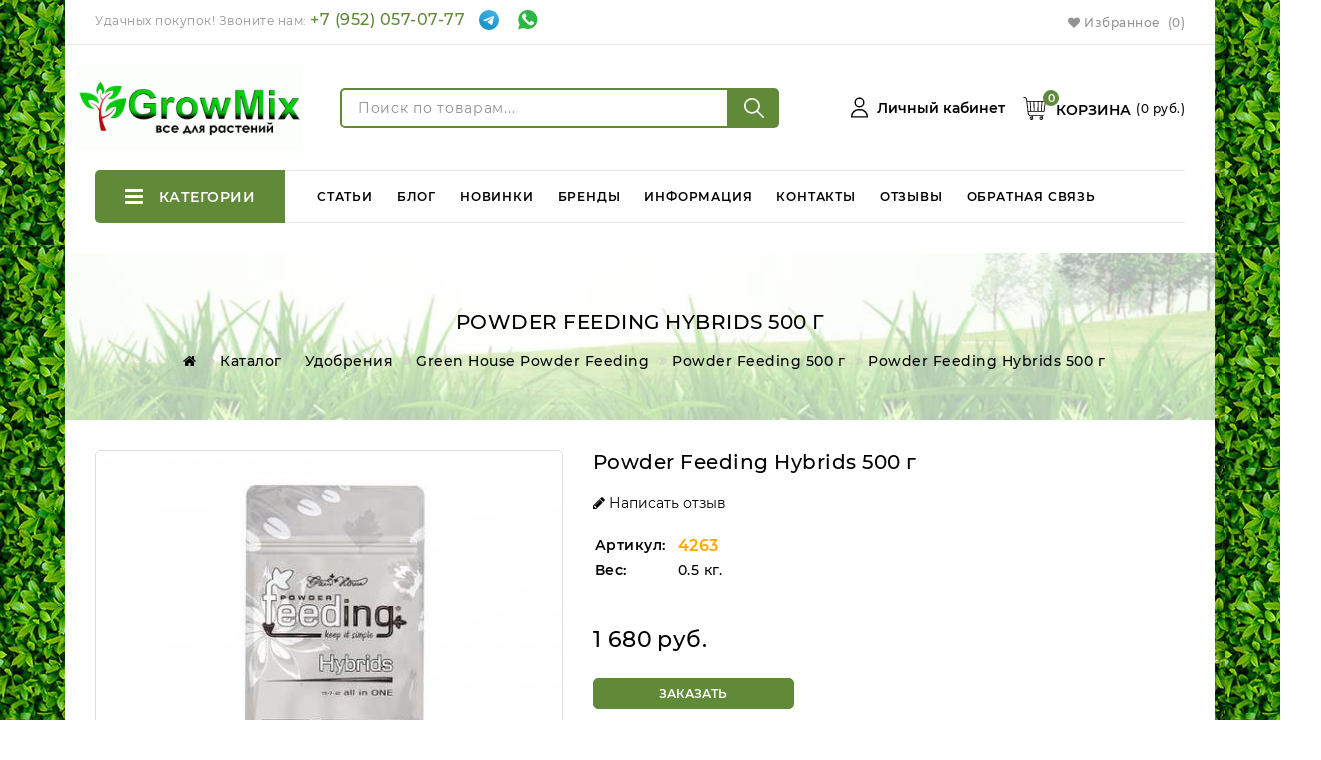

--- FILE ---
content_type: text/html; charset=utf-8
request_url: https://growm.ru/green-house-powder-feeding-hybrids-500-g
body_size: 33345
content:
<!DOCTYPE html>
<html lang="zxx" prefix="og: //ogp.me/ns#">

<head>
    
    <meta charset="UTF-8">
    
    <!--Базовые метатеги страницы-->  
    <title>Купить Powder Feeding Hybrids 500 г с доставкой по России. Магазин GrowMix | Магазин GrowMix</title>
    <meta name="keywords" content="Powder Feeding Hybrids 500 г,гидропоника,купить удобрения,ферма,растения,гроубокс,гроутент,купить семя,фильтр воздушный,фильтр для воздуха,органика,аэропоника,субстрат,лампа,Днат,Дри,CMH,прогрессивное растениеводство">
    <meta name="description" content="Купить Powder Feeding Hybrids 500 г в магазине GrowMix: выгодные цены! 
	Powder Feeding Hybrids 500 г



	Специально разработан для роста и цветения всех сортов гибридных растений со средним периодом цветения 8-9 недель.
">
        <link rel="icon" href="https://growm.ru/favicon.ico">
      
    <!--/Базовые метатеги страницы-->
          
    <!--Микроразметка OpenGraph-->  
    <meta property="og:title" content="Powder Feeding Hybrids 500 г">
    <meta property="og:description" content="Powder Feeding Hybrids 500 г Специально разработан для роста и цветения всех сортов гибридных растений со средним периодом цветения 8-9 недель. Благодаря формуле препарата растения получают все макро – и микроэлементы в сбалансированном виде на всех стадиях роста и цветения. Питательные вещества легко усваиваются растениями в подходящих пропорциях без использования дополнительных компонентов на протяжении всего цикла, что идеально подходит растениям со средним периодом цветения. Концентрация элементов 15% Азот (10% Азот нитратный , 5% Азот аммиачный) 7% Фосфор 22% Растворимый Калий 3,6% Растворимый Магний 0,03% Растворимый Бор 0,002% Растворимая Медь (хелатная форма EDTA) 0.12% Растворимое Железо (хелатная форма EDTA) 0,05% Растворимый Марганец (хелатная форма EDTA) 0,005% Растворимый Молибден 0,01% Растворимый Цинк (хелатная форма EDTA) Концентрация гр/л 0,5 ~ 1 ЕС (MS) 1 ~ 1,4 ЕС (MS) 1,5 ~ 2 ЕС (MS) 2 ~ 2,6 ЕС (MS) Примерно, такие концентрации вы получите применяя водопроводную воду с EC = 0,7 Рекомендуюмые значения EC: Вегетация 1.6 - 1.8, Цветение 1.8 - 2.2. Нидерланды Powder Feeding инструкция, PDF (3.68 МБ)"> 
    <meta property="og:image" content="https://growm.ru/uploads/product/2900/2989/large_powder-feeding-hybrids-125-gram.jpg">
    <meta property="og:type" content="website">
    <meta property="og:url" content= "https://growm.ru/green-house-powder-feeding-hybrids-500-g">
    <meta property="og:site_name" content= "Интернет-магазин GrowMix">
    <!--/Микроразметка OpenGraph-->
    <meta property="og:image:width" content="480">
        <meta property="og:image:height" content= "411">
    <!--Микроразметка Dublin Core-->
    <meta name="DC.Title" content="Powder Feeding Hybrids 500 г">
    <meta name="DC.Subject" content="Powder Feeding Hybrids 500 г,гидропоника,купить удобрения,ферма,растения,гроубокс,гроутент,купить семя,фильтр воздушный,фильтр для воздуха,органика,аэропоника,субстрат,лампа,Днат,Дри,CMH,прогрессивное растениеводство">
    <meta name="DC.Description" content="Powder Feeding Hybrids 500 г Специально разработан для роста и цветения всех сортов гибридных растений со средним периодом цветения 8-9 недель. Благодаря формуле препарата растения получают все макро – и микроэлементы в сбалансированном виде на всех стадиях роста и цветения. Питательные вещества легко усваиваются растениями в подходящих пропорциях без использования дополнительных компонентов на протяжении всего цикла, что идеально подходит растениям со средним периодом цветения. Концентрация элементов 15% Азот (10% Азот нитратный , 5% Азот аммиачный) 7% Фосфор 22% Растворимый Калий 3,6% Растворимый Магний 0,03% Растворимый Бор 0,002% Растворимая Медь (хелатная форма EDTA) 0.12% Растворимое Железо (хелатная форма EDTA) 0,05% Растворимый Марганец (хелатная форма EDTA) 0,005% Растворимый Молибден 0,01% Растворимый Цинк (хелатная форма EDTA) Концентрация гр/л 0,5 ~ 1 ЕС (MS) 1 ~ 1,4 ЕС (MS) 1,5 ~ 2 ЕС (MS) 2 ~ 2,6 ЕС (MS) Примерно, такие концентрации вы получите применяя водопроводную воду с EC = 0,7 Рекомендуюмые значения EC: Вегетация 1.6 - 1.8, Цветение 1.8 - 2.2. Нидерланды Powder Feeding инструкция, PDF (3.68 МБ)">
    <meta name="DC.Type" content="InteractiveResource">
    <!--/Микроразметка Dublin Core-->  
      <!-- В это поле необходимо прописать код подтверждения Вашего сайта. Например, Яндекс.Метрика или Google analytics -->
	<link title="Интернет-магазин GrowMix" href="https://growm.ru/mg-pages/searchengineinfo.xml" rel="search" type="application/opensearchdescription+xml">
    
    <link rel="canonical" href="https://growm.ru/green-house-powder-feeding-hybrids-500-g">
    <link rel="preload" as="style" href="https://growm.ru/mg-cache/mg-elegant/cache/product/minify-css.css?rev=1768737729"> 
    <link rel="stylesheet" href="https://growm.ru/mg-cache/mg-elegant/cache/product/minify-css.css?rev=1768737729"> 
            
    <link rel="preload" as="script" href="https://growm.ru/mg-cache/mg-elegant/cache/jquery.js?rev=1768734244">
    <script src="https://growm.ru/mg-cache/mg-elegant/cache/jquery.js?rev=1768734244"></script>
          <link rel="icon" href="https://growm.ru/favicon.ico" type="image/x-icon">
    <meta name="format-detection" content="telephone=no">
    <meta name="viewport" content="width=device-width, initial-scale=1, maximum-scale=1">
    <meta name="apple-mobile-web-app-capable" content="yes" />
    <meta name="apple-mobile-web-app-status-bar-style" content="black-translucent">
    <!--[if lte IE 9]>
    <link rel="stylesheet" type="text/css" href="https://growm.ru/mg-templates/mg-elegant/css/reject/reject.css"/>
    <link rel="stylesheet" type="text/css" href="https://growm.ru/mg-templates/mg-elegant/css/style-ie9.css"/>
    <script src="https://code.jquery.com/jquery-1.12.4.min.js" integrity="sha256-ZosEbRLbNQzLpnKIkEdrPv7lOy9C27hHQ+Xp8a4MxAQ=" crossorigin="anonymous"></script>
    <![endif]-->

                

<script id="recentlyViewedCookieScript">
        function setRecentlyViewedCookie(){
          var expires = new Date();
          var key = "recently-viewed";
          var value = "4263";
          value = encodeURIComponent(value);
          if (value.length) {
            expires.setTime(expires.getTime() + (2 * 24 * 60 * 60 * 1000));//2 дня
            document.cookie = key + "=" + value + ";expires=" + expires.toUTCString()+"; path=/";
          } 
        }
        setRecentlyViewedCookie();
        $("#recentlyViewedCookieScript").remove();
        </script></head>

<body class="l-body l-body__noindex l-body__product" style="background: url(https://growm.ru/uploads/logo/55.jpg);" >
    <!-- Подключаем шрифты здесь, чтобы пути были правильными при использовании региональных поддоменов с активной опцией "Объединить все CSS и JS в один файл для ускорения сайта" -->
    <style>
        @font-face {
            font-family: "Montserrat";
            src: url("https://growm.ru/mg-templates/mg-elegant/fonts/Montserrat-Light.woff2") format("woff2"), url("https://growm.ru/mg-templates/mg-elegant/fonts/Montserrat-Light.woff") format("woff"), url("https://growm.ru/mg-templates/mg-elegant/fonts/Montserrat-Light.ttf") format("truetype");
            font-weight: 300;
            font-style: normal;
            font-display: swap;
        }

        @font-face {
            font-family: "Montserrat";
            src: url("https://growm.ru/mg-templates/mg-elegant/fonts/Montserrat-Regular.woff2") format("woff2"), url("https://growm.ru/mg-templates/mg-elegant/fonts/Montserrat-Regular.woff") format("woff"), url("https://growm.ru/mg-templates/mg-elegant/fonts/Montserrat-Regular.ttf") format("truetype");
            font-weight: 400;
            font-style: normal;
            font-display: swap;
        }

        @font-face {
            font-family: "Montserrat";
            src: url("https://growm.ru/mg-templates/mg-elegant/fonts/Montserrat-Medium.woff2") format("woff2"), url("https://growm.ru/mg-templates/mg-elegant/fonts/Montserrat-Medium.woff") format("woff"), url("https://growm.ru/mg-templates/mg-elegant/fonts/Montserrat-Medium.ttf") format("truetype");
            font-weight: 500;
            font-style: normal;
            font-display: swap;
        }

        @font-face {
            font-family: "Montserrat";
            src: url("https://growm.ru/mg-templates/mg-elegant/fonts/Montserrat-SemiBold.woff2") format("woff2"), url("https://growm.ru/mg-templates/mg-elegant/fonts/Montserrat-SemiBold.woff") format("woff"), url("https://growm.ru/mg-templates/mg-elegant/fonts/Montserrat-SemiBold.ttf") format("truetype");
            font-weight: 600;
            font-style: normal;
            font-display: swap;
        }

        @font-face {
            font-family: "FontAwesome";
            src: url("https://growm.ru/mg-templates/mg-elegant/fonts/fontawesome-webfont.woff2") format("woff2"), url("https://growm.ru/mg-templates/mg-elegant/fonts/fontawesome-webfont.woff") format("woff"), url("https://growm.ru/mg-templates/mg-elegant/fonts/fontawesome-webfont.ttf") format("truetype");
            font-weight: 400;
            font-style: normal;
            font-display: swap;
        }
    </style>

    <div itemscope itemtype="http://schema.org/Organization" aria-hidden="true" style="display: none">
	<meta itemprop="URL" content="https://growm.ru">
	<meta itemprop="name" content="Интернет-магазин GrowMix">
	    <meta itemprop="telephone" content="+7 (952) 057-07-77">
    	<meta itemprop="address" content="г. Калининград">
	<link itemprop="logo" href="https://growm.ru/uploads/logo/logo.png">
</div>
    <svg style="display: none" hidden>
    <symbol id="icon_account" class="svg-icon" xmlns="http://www.w3.org/2000/svg" viewBox="0 0 32 32">
        <path d="m16 16a7 7 0 1 0 -7-7 7 7 0 0 0 7 7zm0-12a5 5 0 1 1 -5 5 5 5 0 0 1 5-5z" />
        <path d="m17 18h-2a11 11 0 0 0 -11 11 1 1 0 0 0 1 1h22a1 1 0 0 0 1-1 11 11 0 0 0 -11-11zm-10.94 10a9 9 0 0 1 8.94-8h2a9 9 0 0 1 8.94 8z" />
    </symbol>
    <symbol id="icon_cart" xmlns="http://www.w3.org/2000/svg" viewBox="0 0 400 400">
        <path d="m393.801,71.244c-1.424-1.605-3.466-2.523-5.611-2.523h-315.626l-3.749-31.158c-2.576-21.414-20.784-37.563-42.353-37.563h-15.052c-4.143,0-7.5,3.358-7.5,7.5s3.357,7.5 7.5,7.5h15.052c13.985,0 25.791,10.47 27.461,24.355l30.521,253.638c2.682,22.282 21.628,39.085 44.07,39.085h29.225l-3.193,6.047c-2.406-0.597-4.918-0.919-7.506-0.919-17.202,0-31.196,13.995-31.196,31.197s13.994,31.197 31.196,31.197 31.197-13.995 31.197-31.197c0-9.235-4.037-17.542-10.436-23.259l6.899-13.066h154.745l-3.193,6.047c-2.406-0.597-4.918-0.919-7.506-0.919-17.202,0-31.197,13.995-31.197,31.197s13.995,31.197 31.197,31.197 31.197-13.995 31.197-31.197c0-9.235-4.037-17.542-10.436-23.259l6.899-13.066h6.238c4.143,0 7.5-3.358 7.5-7.5s-3.357-7.5-7.5-7.5h-224.131c-14.858,0-27.402-11.125-29.178-25.877l-4.151-34.493h272.19c3.796,0 6.993-2.835 7.446-6.604l20.815-172.987c0.257-2.13-0.411-4.268-1.834-5.873zm-230.564,297.159c0,8.931-7.266,16.197-16.197,16.197-8.931,0-16.196-7.266-16.196-16.197s7.266-16.197 16.196-16.197c0.023,0 0.046,0.003 0.069,0.003l-6.701,12.691c-1.935,3.663-0.533,8.2 3.13,10.134 1.117,0.59 2.314,0.869 3.495,0.869 2.692,0 5.295-1.454 6.639-4l6.697-12.683c1.804,2.613 2.868,5.775 2.868,9.183zm171.707,0c0,8.931-7.266,16.197-16.197,16.197s-16.197-7.266-16.197-16.197 7.266-16.197 16.197-16.197c0.023,0 0.046,0.003 0.069,0.003l-6.701,12.691c-1.935,3.663-0.533,8.2 3.13,10.134 1.117,0.59 2.314,0.869 3.495,0.869 2.692,0 5.295-1.454 6.639-4l6.697-12.683c1.804,2.613 2.868,5.775 2.868,9.183zm-137.839-284.682h59.893l-4.443,157.987h-51.006l-4.444-157.987zm-10.562,157.987h-43.356l-12.302-157.987h51.214l4.444,157.987zm85.461-157.987h51.214l-12.302,157.987h-43.356l4.444-157.987zm-197.634,0h41.469l12.302,157.987h-34.761l-19.01-157.987zm286.353,157.987h-34.761l12.302-157.987h41.469l-19.01,157.987z" />
    </symbol>
    <symbol id="icon_delete" xmlns="http://www.w3.org/2000/svg" viewBox="0 0 22 22">
        <path d="M3.6 21.1c-.1-.1-.2-.3-.2-.4v-15H2.2c-.2 0-.3-.1-.5-.2-.1-.1-.1-.3-.1-.4 0-.2.1-.3.2-.4.1-.2.2-.3.4-.3h5V1.9c0-.2.1-.3.2-.4.1-.1.3-.2.4-.2h6.3c.2 0 .3.1.4.2.1.1.2.3.2.4v2.5h5c.2 0 .3.1.4.2.1.1.2.3.2.4 0 .2-.1.3-.2.4-.1.1-.3.2-.4.2h-1.3v15c0 .2-.1.3-.2.4-.1.1-.3.2-.4.2H4.1c-.2.1-.4 0-.5-.1zM17.2 5.7H4.7v14.4h12.5V5.7zM8.3 9c.1.1.2.3.2.4v6.9c0 .2-.1.3-.2.4-.1.1-.3.2-.4.2s-.3-.1-.4-.2c-.1-.1-.2-.3-.2-.4V9.4c0-.2.1-.3.2-.4.1-.1.3-.2.4-.2s.2.1.4.2zm.1-4.6h5V2.6h-5v1.8zm3 4.6c.1.1.2.3.2.4v6.9c0 .2-.1.3-.2.4-.1.1-.3.2-.4.2s-.3-.1-.4-.2c-.1-.1-.2-.3-.2-.4V9.4c0-.2.1-.3.2-.4.1-.1.3-.2.4-.2s.3.1.4.2zm2.2 0c.1-.1.3-.2.4-.2s.3.1.4.2c.1.1.2.3.2.4v6.9c0 .2-.1.3-.2.4-.1.1-.3.2-.4.2s-.3-.1-.4-.2c-.1-.1-.2-.3-.2-.4V9.4c0-.1.1-.3.2-.4z" />
    </symbol>
    <symbol id="icon_price" xmlns="http://www.w3.org/2000/svg" viewBox="0 0 512 512">
        <path d="m172 191.946c-2.208 0-4 1.788-4 4 0 15.496-32.148 32.088-80 32.088s-80-16.592-80-32.088c0-2.212-1.792-4-4-4s-4 1.788-4 4c0 22.48 38.656 40.088 88 40.088s88-17.612 88-40.088c0-2.212-1.792-4-4-4z" />
        <path d="m172 215.97c-2.208 0-4 1.788-4 4 0 15.496-32.148 32.088-80 32.088s-80-16.592-80-32.088c0-2.212-1.792-4-4-4s-4 1.788-4 4c0 22.48 38.656 40.088 88 40.088s88-17.612 88-40.088c0-2.212-1.792-4-4-4z" />
        <path d="m172 239.994c-2.208 0-4 1.788-4 4 0 15.496-32.148 32.088-80 32.088s-80-16.592-80-32.088c0-2.212-1.792-4-4-4s-4 1.788-4 4c0 22.48 38.656 40.088 88 40.088s88-17.612 88-40.088c0-2.212-1.792-4-4-4z" />
        <path d="m172 143.858c-2.208 0-4 1.788-4 4 0 15.496-32.148 32.088-80 32.088s-80-16.592-80-32.088c0-2.212-1.792-4-4-4s-4 1.788-4 4c0 22.48 38.656 40.088 88 40.088s88-17.608 88-40.088c0-2.212-1.792-4-4-4z" />
        <path d="m172 167.882c-2.208 0-4 1.788-4 4 0 15.496-32.148 32.088-80 32.088s-80-16.592-80-32.088c0-2.212-1.792-4-4-4s-4 1.788-4 4c0 22.48 38.656 40.088 88 40.088s88-17.608 88-40.088c0-2.212-1.792-4-4-4z" />
        <path d="m172 264.014c-2.208 0-4 1.788-4 4 0 15.496-32.148 32.088-80 32.088s-80-16.592-80-32.088c0-2.212-1.792-4-4-4s-4 1.788-4 4c0 22.48 38.656 40.088 88 40.088s88-17.608 88-40.088c0-2.212-1.792-4-4-4z" />
        <path d="m172 288.038c-2.208 0-4 1.788-4 4 0 15.496-32.148 32.088-80 32.088s-80-16.592-80-32.088c0-2.212-1.792-4-4-4s-4 1.788-4 4c0 22.48 38.656 40.088 88 40.088s88-17.608 88-40.088c0-2.212-1.792-4-4-4z" />
        <path d="m172 312.062c-2.208 0-4 1.788-4 4 0 15.496-32.148 32.084-80 32.084s-80-16.588-80-32.084c0-2.212-1.792-4-4-4s-4 1.788-4 4c0 22.476 38.656 40.084 88 40.084s88-17.608 88-40.084c0-2.212-1.792-4-4-4z" />
        <path d="m172 336.086c-2.208 0-4 1.788-4 4 0 15.496-32.148 32.084-80 32.084s-80-16.588-80-32.084c0-2.212-1.792-4-4-4s-4 1.788-4 4c0 22.476 38.656 40.084 88 40.084s88-17.608 88-40.084c0-2.212-1.792-4-4-4z" />
        <path d="m172 360.11c-2.208 0-4 1.788-4 4 0 15.496-32.148 32.084-80 32.084s-80-16.588-80-32.084c0-2.212-1.792-4-4-4s-4 1.788-4 4c0 22.476 38.656 40.084 88 40.084s88-17.612 88-40.084c0-2.212-1.792-4-4-4z" />
        <path d="m172 384.13c-2.208 0-4 1.788-4 4 0 15.496-32.148 32.088-80 32.088s-80-16.592-80-32.088c0-2.212-1.792-4-4-4s-4 1.788-4 4c0 22.48 38.656 40.088 88 40.088s88-17.612 88-40.088c0-2.212-1.792-4-4-4z" />
        <path d="m340 215.97c-2.208 0-4 1.788-4 4 0 15.496-32.148 32.088-80 32.088s-80-16.592-80-32.088c0-2.212-1.792-4-4-4s-4 1.788-4 4c0 22.48 38.656 40.088 88 40.088s88-17.612 88-40.088c0-2.212-1.792-4-4-4z" />
        <path d="m340 239.994c-2.208 0-4 1.788-4 4 0 15.496-32.148 32.088-80 32.088s-80-16.592-80-32.088c0-2.212-1.792-4-4-4s-4 1.788-4 4c0 22.48 38.656 40.088 88 40.088s88-17.612 88-40.088c0-2.212-1.792-4-4-4z" />
        <path d="m340 264.014c-2.208 0-4 1.788-4 4 0 15.496-32.148 32.088-80 32.088s-80-16.592-80-32.088c0-2.212-1.792-4-4-4s-4 1.788-4 4c0 22.48 38.656 40.088 88 40.088s88-17.608 88-40.088c0-2.212-1.792-4-4-4z" />
        <path d="m340 288.038c-2.208 0-4 1.788-4 4 0 15.496-32.148 32.088-80 32.088s-80-16.592-80-32.088c0-2.212-1.792-4-4-4s-4 1.788-4 4c0 22.48 38.656 40.088 88 40.088s88-17.608 88-40.088c0-2.212-1.792-4-4-4z" />
        <path d="m340 312.062c-2.208 0-4 1.788-4 4 0 15.496-32.148 32.084-80 32.084s-80-16.588-80-32.084c0-2.212-1.792-4-4-4s-4 1.788-4 4c0 22.476 38.656 40.084 88 40.084s88-17.608 88-40.084c0-2.212-1.792-4-4-4z" />
        <path d="m340 336.086c-2.208 0-4 1.788-4 4 0 15.496-32.148 32.084-80 32.084s-80-16.588-80-32.084c0-2.212-1.792-4-4-4s-4 1.788-4 4c0 22.476 38.656 40.084 88 40.084s88-17.608 88-40.084c0-2.212-1.792-4-4-4z" />
        <path d="m340 360.11c-2.208 0-4 1.788-4 4 0 15.496-32.148 32.084-80 32.084s-80-16.588-80-32.084c0-2.212-1.792-4-4-4s-4 1.788-4 4c0 22.476 38.656 40.084 88 40.084s88-17.612 88-40.084c0-2.212-1.792-4-4-4z" />
        <path d="m340 384.13c-2.208 0-4 1.788-4 4 0 15.496-32.148 32.088-80 32.088s-80-16.592-80-32.088c0-2.212-1.792-4-4-4s-4 1.788-4 4c0 22.48 38.656 40.088 88 40.088s88-17.612 88-40.088c0-2.212-1.792-4-4-4z" />
        <path d="m508 288.038c-2.208 0-4 1.788-4 4 0 15.496-32.148 32.088-80 32.088s-80-16.592-80-32.088c0-2.212-1.792-4-4-4s-4 1.788-4 4c0 22.48 38.656 40.088 88 40.088s88-17.608 88-40.088c0-2.212-1.792-4-4-4z" />
        <path d="m508 312.062c-2.208 0-4 1.788-4 4 0 15.496-32.148 32.084-80 32.084s-80-16.588-80-32.084c0-2.212-1.792-4-4-4s-4 1.788-4 4c0 22.476 38.656 40.084 88 40.084s88-17.608 88-40.084c0-2.212-1.792-4-4-4z" />
        <path d="m508 336.086c-2.208 0-4 1.788-4 4 0 15.496-32.148 32.084-80 32.084s-80-16.588-80-32.084c0-2.212-1.792-4-4-4s-4 1.788-4 4c0 22.476 38.656 40.084 88 40.084s88-17.608 88-40.084c0-2.212-1.792-4-4-4z" />
        <path d="m508 360.11c-2.208 0-4 1.788-4 4 0 15.496-32.148 32.084-80 32.084s-80-16.588-80-32.084c0-2.212-1.792-4-4-4s-4 1.788-4 4c0 22.476 38.656 40.084 88 40.084s88-17.612 88-40.084c0-2.212-1.792-4-4-4z" />
        <path d="m508 384.13c-2.208 0-4 1.788-4 4 0 15.496-32.148 32.088-80 32.088s-80-16.592-80-32.088c0-2.212-1.792-4-4-4s-4 1.788-4 4c0 22.48 38.656 40.088 88 40.088s88-17.612 88-40.088c0-2.212-1.792-4-4-4z" />
        <path d="m256 155.894c-49.344 0-88 17.608-88 40.088s38.656 40.088 88 40.088 88-17.608 88-40.088-38.656-40.088-88-40.088zm0 72.172c-47.852 0-80-16.592-80-32.088s32.148-32.088 80-32.088 80 16.592 80 32.088-32.148 32.088-80 32.088z" />
        <path d="m88 83.782c-49.344 0-88 17.608-88 40.092 0 22.476 38.656 40.084 88 40.084s88-17.608 88-40.084c0-22.484-38.656-40.092-88-40.092zm0 72.172c-47.852 0-80-16.588-80-32.084 0-15.5 32.148-32.092 80-32.092s80 16.596 80 32.092-32.148 32.084-80 32.084z" />
        <path d="m424 227.93c-49.344 0-88 17.608-88 40.088s38.656 40.088 88 40.088 88-17.608 88-40.088-38.656-40.088-88-40.088zm0 72.172c-47.852 0-80-16.592-80-32.088s32.148-32.088 80-32.088 80 16.592 80 32.088-32.148 32.088-80 32.088z" />
    </symbol>
    <symbol id="icon_close" xmlns="http://www.w3.org/2000/svg" viewBox="0 0 20 20">
        <path d="M10.071 7.95L2.945.824.824 2.944l7.126 7.127-7.126 7.126 2.12 2.122 7.127-7.127 7.126 7.127 2.122-2.122-7.127-7.126 7.127-7.126L17.197.824 10.071 7.95z" />
    </symbol>
    <symbol id="icon_arrow" xmlns="http://www.w3.org/2000/svg" viewBox="0 0 15 10">
        <path d="M6.82262 9.01595C7.21314 9.40647 7.84631 9.40647 8.23683 9.01595L14.6008 2.65199C14.9913 2.26146 14.9913 1.6283 14.6008 1.23777C14.2103 0.84725 13.5771 0.84725 13.1866 1.23777L7.52972 6.89463L1.87287 1.23777C1.48235 0.84725 0.849181 0.84725 0.458656 1.23777C0.068132 1.6283 0.068132 2.26146 0.458656 2.65199L6.82262 9.01595ZM6.52972 6.5V8.30884H8.52972V6.5H6.52972Z" />
    </symbol>
    <symbol id="icon_quickview" xmlns="http://www.w3.org/2000/svg" viewBox="0 0 80 80">
        <path d="m79.351 38.549c-.706-.903-17.529-22.119-38.953-22.119-21.426 0-38.249 21.216-38.955 22.119l-1.443 1.847 1.443 1.847c.706.903 17.529 22.12 38.955 22.12 21.424 0 38.247-21.217 38.953-22.12l1.443-1.847zm-38.953 19.815c-15.068 0-28.22-13.046-32.643-17.967 4.425-4.922 17.576-17.966 32.643-17.966 15.066 0 28.218 13.045 32.642 17.966-4.426 4.922-17.577 17.967-32.642 17.967z" />
        <path d="m40.397 23.983c-9.052 0-16.416 7.363-16.416 16.414 0 9.053 7.364 16.417 16.416 16.417s16.416-7.364 16.416-16.417c0-9.051-7.364-16.414-16.416-16.414zm0 26.83c-5.744 0-10.416-4.673-10.416-10.417 0-5.742 4.672-10.414 10.416-10.414 5.743 0 10.416 4.672 10.416 10.414 0 5.744-4.673 10.417-10.416 10.417z" />
    </symbol>
    <symbol id="icon_favorite" xmlns="http://www.w3.org/2000/svg" viewBox="0 0 485 485">
        <path d="m348.629 11.209c-41.588 0-80.489 19.029-106.129 50.852-25.641-31.823-64.541-50.852-106.129-50.852-75.195 0-136.371 61.176-136.371 136.37 0 59.064 35.289 127.458 104.885 203.28 53.64 58.438 111.995 103.687 128.602 116.164l9.01 6.769 9.009-6.768c16.608-12.477 74.964-57.725 128.605-116.162 69.599-75.822 104.889-144.216 104.889-203.283 0-75.194-61.176-136.37-136.371-136.37z" />
    </symbol>
    <symbol id="icon_compare" xmlns="http://www.w3.org/2000/svg" viewBox="0 0 76 76">
        <path d="m38.7916 15.8334c1.7489 0 1.5834 1.4177 1.5834 3.1666l.1055 3.1667h18.1028v3.1666h-2.0575l8.3909 19.7917c0 3.0606-5.045 5.5417-10.2917 5.5417s-10.2917-2.4811-10.2917-5.5417l8.3909-19.7917h-12.1381l.9533 28.5991c6.1151.4477 10.7106 2.3599 10.7106 4.6509h-26.9167c0-2.291 4.5955-4.2032 10.7106-4.6509l.9533-28.5991-13.7214.0001 8.3909 19.7916c0 3.0606-5.045 5.5417-10.2917 5.5417s-10.2917-2.4811-10.2917-5.5417l8.3909-19.7916-2.0575-.0001v-3.1666h19.686l.1056-3.1667c0-1.7489-.1656-3.1666 1.5833-3.1666zm22.4275 29.2916-5.8024-14.3616v14.3616zm-13.1883 0h5.8025v-14.3616zm-20.0617 0-5.8024-14.3616v14.3616zm-13.1883 0h5.8025v-14.3616z" />
    </symbol>
    <symbol id="icon_check" viewBox="0 0 512 512">
        <path d="M469.3 64L170.7 341.3l-128-106.6L0 256l170.7 192L512 85.3"></path>
    </symbol>
    <symbol id="icon_arrow-left" viewBox="0 0 512 512">
        <path d="M354.1 512l59.8-59.7L217.6 256 413.9 59.7 354.1 0l-256 256"></path>
    </symbol>
    <symbol id="icon_arrow-right" viewBox="0 0 512 512">
        <path d="M157.9 0L98.1 59.7 294.4 256 98.1 452.3l59.8 59.7 256-256"></path>
    </symbol>
    <symbol id="icon_location" viewBox="0 0 368 368">
        <path d="m184.333 0c-82.323 0-149.297 66.974-149.297 149.297 0 33.969 11.132 65.96 32.193 92.515 27.27 34.383 106.572 116.021 109.934 119.479l7.169 7.375 7.17-7.374c3.364-3.46 82.69-85.116 109.964-119.51 21.042-26.534 32.164-58.514 32.164-92.485 0-82.323-66.974-149.297-149.297-149.297zm101.462 229.355c-21.956 27.687-80.92 89.278-101.462 110.581-20.54-21.302-79.483-82.875-101.434-110.552-18.228-22.984-27.863-50.677-27.863-80.087 0-71.295 58.002-129.297 129.297-129.297 71.294 0 129.297 58.002 129.296 129.297 0 29.412-9.625 57.096-27.834 80.058z" />
        <path d="m184.333 59.265c-48.73 0-88.374 39.644-88.374 88.374s39.645 88.374 88.374 88.374 88.374-39.645 88.374-88.374-39.644-88.374-88.374-88.374zm0 156.748c-37.702 0-68.374-30.673-68.374-68.374 0-37.702 30.673-68.374 68.374-68.374s68.373 30.673 68.374 68.374c0 37.702-30.672 68.374-68.374 68.374z" />
    </symbol>
    <symbol id="icon_tel" viewBox="0 0 482 482">
        <path d="m98.339 320.8c47.6 56.9 104.9 101.7 170.3 133.4 24.9 11.8 58.2 25.8 95.3 28.2 2.3.1 4.5.2 6.8.2 24.9 0 44.9-8.6 61.2-26.3.1-.1.3-.3.4-.5 5.8-7 12.4-13.3 19.3-20 4.7-4.5 9.5-9.2 14.1-14 21.3-22.2 21.3-50.4-.2-71.9l-60.1-60.1c-10.2-10.6-22.4-16.2-35.2-16.2s-25.1 5.6-35.6 16.1l-35.8 35.8c-3.3-1.9-6.7-3.6-9.9-5.2-4-2-7.7-3.9-11-6-32.6-20.7-62.2-47.7-90.5-82.4-14.3-18.1-23.9-33.3-30.6-48.8 9.4-8.5 18.2-17.4 26.7-26.1 3-3.1 6.1-6.2 9.2-9.3 10.8-10.8 16.6-23.3 16.6-36s-5.7-25.2-16.6-36l-29.8-29.8c-3.5-3.5-6.8-6.9-10.2-10.4-6.6-6.8-13.5-13.8-20.3-20.1-10.3-10.1-22.4-15.4-35.2-15.4-12.7 0-24.9 5.3-35.6 15.5l-37.4 37.4c-13.6 13.6-21.3 30.1-22.9 49.2-1.9 23.9 2.5 49.3 13.9 80 17.5 47.5 43.9 91.6 83.1 138.7zm-72.6-216.6c1.2-13.3 6.3-24.4 15.9-34l37.2-37.2c5.8-5.6 12.2-8.5 18.4-8.5 6.1 0 12.3 2.9 18 8.7 6.7 6.2 13 12.7 19.8 19.6 3.4 3.5 6.9 7 10.4 10.6l29.8 29.8c6.2 6.2 9.4 12.5 9.4 18.7s-3.2 12.5-9.4 18.7c-3.1 3.1-6.2 6.3-9.3 9.4-9.3 9.4-18 18.3-27.6 26.8-.2.2-.3.3-.5.5-8.3 8.3-7 16.2-5 22.2.1.3.2.5.3.8 7.7 18.5 18.4 36.1 35.1 57.1 30 37 61.6 65.7 96.4 87.8 4.3 2.8 8.9 5 13.2 7.2 4 2 7.7 3.9 11 6 .4.2.7.4 1.1.6 3.3 1.7 6.5 2.5 9.7 2.5 8 0 13.2-5.1 14.9-6.8l37.4-37.4c5.8-5.8 12.1-8.9 18.3-8.9 7.6 0 13.8 4.7 17.7 8.9l60.3 60.2c12 12 11.9 25-.3 37.7-4.2 4.5-8.6 8.8-13.3 13.3-7 6.8-14.3 13.8-20.9 21.7-11.5 12.4-25.2 18.2-42.9 18.2-1.7 0-3.5-.1-5.2-.2-32.8-2.1-63.3-14.9-86.2-25.8-62.2-30.1-116.8-72.8-162.1-127-37.3-44.9-62.4-86.7-79-131.5-10.3-27.5-14.2-49.6-12.6-69.7z" />
    </symbol>
    <symbol id="icon_email" viewBox="0 0 300 300">
        <path d="m271.262 50.041h-242.112c-15.997 0-29.15 12.969-29.15 29.15v142.03c0 16.01 13.022 29.15 29.15 29.15h242.112c16.137 0 29.15-13.152 29.15-29.15v-142.03c0-16.196-13.166-29.15-29.15-29.15zm-5.679 15.899-115.377 74.791-115.375-74.791zm-249.683 13.251c0-2.011.455-3.962 1.303-5.728l72.173 46.785-73.476 98.265zm255.362 155.28h-242.112c-1.648 0-3.221-.317-4.679-.869l78.277-104.686 43.134 27.961c2.632 1.706 6.019 1.704 8.65 0l43.133-27.961 78.277 104.686c-1.458.553-3.031.869-4.68.869zm13.25-15.958-73.476-98.265 72.173-46.785c.848 1.766 1.303 3.717 1.303 5.728z" />
    </symbol>
    <symbol id="icon_time" viewBox="0 0 301 301">
        <path d="m150.494.001c-82.983 0-150.494 67.511-150.494 150.494s67.511 150.493 150.494 150.493 150.494-67.511 150.494-150.493-67.512-150.494-150.494-150.494zm0 285.986c-74.712 0-135.494-60.781-135.494-135.492s60.782-135.494 135.494-135.494 135.494 60.782 135.494 135.493-60.783 135.493-135.494 135.493z" />
        <path d="m142.994 142.995h-59.846v15h74.846v-114.112h-15z" />
    </symbol>
    <symbol id="icon_grid" viewBox="0 0 512 512">
        <path d="m204 240h-136a36 36 0 0 1 -36-36v-136a36 36 0 0 1 36-36h136a36 36 0 0 1 36 36v136a36 36 0 0 1 -36 36z" />
        <path d="m444 240h-136a36 36 0 0 1 -36-36v-136a36 36 0 0 1 36-36h136a36 36 0 0 1 36 36v136a36 36 0 0 1 -36 36z" />
        <path d="m204 480h-136a36 36 0 0 1 -36-36v-136a36 36 0 0 1 36-36h136a36 36 0 0 1 36 36v136a36 36 0 0 1 -36 36z" />
        <path d="m444 480h-136a36 36 0 0 1 -36-36v-136a36 36 0 0 1 36-36h136a36 36 0 0 1 36 36v136a36 36 0 0 1 -36 36z" />
    </symbol>
    <symbol id="icon_list" viewBox="0 0 100 100">
        <path d="m80.182 67.457-35.4-.001v.001c-.003 0-.006-.001-.009-.001-1.253 0-2.269 1.017-2.269 2.269 0 .042.01.08.012.121v10.334h.011c0 1.248 1.008 2.26 2.254 2.268v.001h35.4v-.002c1.246-.008 2.254-1.02 2.254-2.268v-10.354c.002-.034.01-.067.01-.101.001-1.25-1.012-2.264-2.263-2.267z" />
        <path d="m30.278 67.454h-10.455-.001c-1.253 0-2.269 1.017-2.269 2.269v10.454c0 1.253 1.016 2.269 2.268 2.269h.001 10.454c1.253 0 2.269-1.016 2.269-2.269v-10.454c.002-1.252-1.014-2.269-2.267-2.269z" />
        <path d="m80.182 42.467-35.4-.001v.001c-.003 0-.006-.001-.009-.001-1.253 0-2.269 1.017-2.269 2.269 0 .042.01.08.012.121v10.334h.011c0 1.248 1.008 2.26 2.254 2.268v.001h35.4v-.002c1.246-.008 2.254-1.02 2.254-2.268v-10.354c.002-.034.01-.067.01-.101.001-1.25-1.012-2.264-2.263-2.267z" />
        <path d="m30.278 42.464h-10.455-.001c-1.253 0-2.269 1.017-2.269 2.269v10.454c0 1.253 1.016 2.269 2.268 2.269h.001 10.454c1.253 0 2.269-1.016 2.269-2.269v-10.454c.002-1.252-1.014-2.269-2.267-2.269z" />
        <path d="m42.516 30.276h.011c0 1.248 1.008 2.26 2.254 2.268v.001h35.4v-.002c1.246-.008 2.254-1.02 2.254-2.268v-10.354c.002-.034.01-.067.01-.101 0-1.251-1.013-2.265-2.264-2.268v-.001h-35.4v.001c-.003 0-.006-.001-.009-.001-1.253 0-2.269 1.017-2.269 2.269 0 .042.01.08.012.121v10.335z" />
        <path d="m30.278 17.551h-10.455-.001c-1.253 0-2.269 1.017-2.269 2.269v10.454c0 1.253 1.016 2.269 2.268 2.269h.001 10.454c1.253 0 2.269-1.016 2.269-2.269v-10.454c.002-1.253-1.014-2.269-2.267-2.269z" />
    </symbol>
    <symbol id="icon_filter" viewBox="0 0 472 472">
        <path d="m472.615 12.908h-472.615l180.081 189.721-.015 257.079 112.484-58.183-.016-198.896z" />
    </symbol>
    <symbol id="order_list" enable-background="new 0 0 433.521 433.521" viewBox="0 0 433.521 433.521" xmlns="http://www.w3.org/2000/svg">
        <path d="m269.568 250.041c3.866 0 7 3.134 7 7s-3.134 7-7 7h-60.228c-3.866 0-7-3.134-7-7s3.134-7 7-7zm38.856-24.547c0-3.866-3.134-7-7-7h-92.084c-3.866 0-7 3.134-7 7s3.134 7 7 7h92.084c3.866 0 7-3.134 7-7zm-151.218-160.308v-31.013c0-3.866 3.134-7 7-7l25.395-.015c0-14.974 12.183-27.158 27.159-27.158 14.977 0 27.161 12.184 27.161 27.158v.015h25.393c3.866 0 7 3.134 7 7v31.013c0 3.866-3.134 7-7 7h-105.108c-3.866 0-7-3.134-7-7zm14-7h91.107v-17.013h-25.393c-3.866 0-7-3.134-7-7v-7.015c0-7.256-5.903-13.158-13.159-13.158-7.257 0-13.161 5.902-13.161 13.158v7.015c0 3.866-3.134 7-7 7h-25.395v17.013zm212.387-7.181v365.651c0 9.3-7.565 16.865-16.865 16.865h-299.935c-9.299 0-16.864-7.565-16.864-16.865v-365.651c0-9.3 7.565-16.865 16.864-16.865h67.815c3.866 0 7 3.134 7 7s-3.134 7-7 7h-39.091v337.661h242.487v-337.661h-39.092c-3.866 0-7-3.134-7-7s3.134-7 7-7h67.815c9.3 0 16.866 7.565 16.866 16.865zm-14 0c0-1.553-1.313-2.865-2.865-2.865h-14.724v344.661c0 3.866-3.134 7-7 7h-256.487c-3.866 0-7-3.134-7-7v-344.661h-14.724c-1.553 0-2.864 1.313-2.864 2.865v365.651c0 1.553 1.312 2.865 2.864 2.865h299.935c1.553 0 2.865-1.313 2.865-2.865zm-240.899 77.317c-3.379 1.879-4.596 6.141-2.717 9.52l12.862 23.137c1.235 2.221 3.576 3.599 6.118 3.599 2.541 0 4.883-1.378 6.118-3.599l22.422-40.331c1.879-3.379.662-7.641-2.717-9.52-3.377-1.877-7.641-.663-9.52 2.717l-16.304 29.326-6.744-12.132c-1.876-3.379-6.139-4.596-9.518-2.717zm42.087 86.662c-3.379-1.878-7.642-.662-9.52 2.717l-16.304 29.325-6.744-12.132c-1.878-3.379-6.141-4.598-9.52-2.717-3.379 1.879-4.596 6.141-2.717 9.52l12.862 23.137c1.235 2.221 3.576 3.599 6.118 3.599 2.541 0 4.883-1.377 6.118-3.599l22.422-40.33c1.881-3.379.664-7.641-2.715-9.52zm38.559-54.799h60.229c3.866 0 7-3.134 7-7s-3.134-7-7-7h-60.229c-3.866 0-7 3.134-7 7s3.134 7 7 7zm92.084-45.547h-92.084c-3.866 0-7 3.134-7 7s3.134 7 7 7h92.084c3.866 0 7-3.134 7-7s-3.134-7-7-7z" />
    </symbol>
    <symbol id="lock_icon" enable-background="new 0 0 512 512" viewBox="0 0 512 512" xmlns="http://www.w3.org/2000/svg">
        <path d="m255.999 288.297c-25.478 0-46.205 20.728-46.205 46.206 0 12.868 5.246 24.908 14.524 33.625v68.411c0 4.56 3.697 8.257 8.257 8.257h46.846c4.56 0 8.257-3.697 8.257-8.257v-68.411c9.279-8.716 14.525-20.757 14.525-33.625.002-25.478-20.726-46.206-46.204-46.206zm18.322 69.557c-1.993 1.566-3.155 3.959-3.155 6.492v63.935h-30.332v-63.935c0-2.533-1.164-4.927-3.155-6.492-7.226-5.678-11.37-14.189-11.37-23.352.001-16.371 13.321-29.691 29.691-29.691 16.371 0 29.691 13.32 29.691 29.691-.001 9.161-4.145 17.673-11.37 23.352z" />
        <path d="m403.218 201.241v-54.023c0-81.176-66.042-147.218-147.217-147.218s-147.219 66.042-147.219 147.219v54.023c-19.693 1.981-35.118 18.652-35.118 38.858v20.724c0 4.56 3.697 8.257 8.257 8.257s8.257-3.697 8.257-8.257v-20.724c0-12.43 10.112-22.541 22.541-22.541h286.559c12.43 0 22.542 10.112 22.542 22.541v168.998c0 4.56 3.697 8.257 8.257 8.257s8.257-3.697 8.257-8.257v-168.999c.002-20.206-15.423-36.876-35.116-38.858zm-211.863-.198v-53.824c0-35.645 29-64.646 64.646-64.646s64.645 29 64.645 64.646v53.824zm195.349 0h-49.544v-53.824c0-44.751-36.408-81.16-81.159-81.16s-81.16 36.408-81.16 81.16v53.824h-49.544v-53.824c0-72.071 58.633-130.704 130.704-130.704s130.703 58.633 130.703 130.704z" />
        <path d="m430.079 433.869c-4.56 0-8.257 3.697-8.257 8.257v30.816c0 12.43-10.112 22.542-22.542 22.542h-286.56c-12.43 0-22.541-10.112-22.541-22.542v-179.09c0-4.56-3.697-8.257-8.257-8.257s-8.257 3.697-8.257 8.257v179.091c0 21.536 17.521 39.057 39.056 39.057h286.559c21.536 0 39.057-17.521 39.057-39.057v-30.816c-.001-4.56-3.698-8.258-8.258-8.258z" />
    </symbol>
    <symbol id="logout_icon" enable-background="new 0 0 511.989 511.989" viewBox="0 0 511.989 511.989" xmlns="http://www.w3.org/2000/svg">
        <path d="m110.933 221.782c-4.71 0-8.533 3.823-8.533 8.533v51.2c0 4.71 3.823 8.533 8.533 8.533s8.533-3.823 8.533-8.533v-51.2c.001-4.71-3.822-8.533-8.533-8.533z" />
        <path d="m111.855 2.304-80.683 32.282c-22.724 8.414-31.172 19.832-31.172 42.129v358.477c0 22.298 8.448 33.715 30.959 42.061l81.058 32.427c4.011 1.519 8.038 2.287 11.981 2.287 17.152 0 29.602-14.336 29.602-34.091v-443.827c0-24.269-19.354-40.175-41.745-31.745zm24.678 475.572c0 10.18-5.035 17.024-12.535 17.024-1.869 0-3.883-.401-5.803-1.118l-81.092-32.452c-16.102-5.965-20.036-11.102-20.036-26.138v-358.477c0-15.036 3.934-20.164 20.241-26.206l80.725-32.29c2.082-.785 4.087-1.186 5.956-1.186 7.501 0 12.544 6.835 12.544 17.016z" />
        <path d="m178.133 51.115h120.533c14.114 0 25.6 11.486 25.6 25.6v128c0 4.71 3.814 8.533 8.533 8.533s8.533-3.823 8.533-8.533v-128c0-23.526-19.14-42.667-42.667-42.667h-120.532c-4.71 0-8.533 3.823-8.533 8.533s3.823 8.534 8.533 8.534z" />
        <path d="m332.8 298.582c-4.719 0-8.533 3.823-8.533 8.533v128c0 14.114-11.486 25.6-25.6 25.6h-119.467c-4.71 0-8.533 3.823-8.533 8.533s3.823 8.533 8.533 8.533h119.467c23.526 0 42.667-19.14 42.667-42.667v-128c-.001-4.709-3.815-8.532-8.534-8.532z" />
        <path d="m511.343 252.655c-.435-1.05-1.058-1.988-1.852-2.782l-85.325-85.333c-3.337-3.336-8.73-3.336-12.066 0-3.337 3.337-3.337 8.73 0 12.066l70.767 70.775h-286.6c-4.71 0-8.533 3.823-8.533 8.533s3.823 8.533 8.533 8.533h286.601l-70.768 70.768c-3.337 3.337-3.337 8.73 0 12.066 1.664 1.664 3.849 2.5 6.033 2.5 2.185 0 4.369-.836 6.033-2.5l85.325-85.325c.794-.794 1.417-1.732 1.852-2.782.862-2.081.862-4.436 0-6.519z" />
    </symbol>
    <symbol id="wish_icon" enable-background="new 0 0 512 512" viewBox="0 0 512 512" xmlns="http://www.w3.org/2000/svg">
        <path d="m378.965 156.886h-110.244c-4.392 0-7.95 3.56-7.95 7.95s3.559 7.95 7.95 7.95h110.244c4.392 0 7.95-3.56 7.95-7.95s-3.558-7.95-7.95-7.95z" />
        <path d="m378.965 241.689h-110.244c-4.392 0-7.95 3.56-7.95 7.95s3.559 7.95 7.95 7.95h110.244c4.392 0 7.95-3.56 7.95-7.95s-3.558-7.95-7.95-7.95z" />
        <path d="m378.965 326.493h-110.244c-4.392 0-7.95 3.56-7.95 7.95s3.559 7.95 7.95 7.95h110.244c4.392 0 7.95-3.56 7.95-7.95s-3.558-7.95-7.95-7.95z" />
        <path d="m226.319 139.925h-33.921c-4.392 0-7.95 3.56-7.95 7.95v33.921c0 4.391 3.559 7.95 7.95 7.95h33.921c4.392 0 7.95-3.56 7.95-7.95v-33.921c0-4.39-3.558-7.95-7.95-7.95zm-7.95 33.922h-18.021v-18.021h18.021z" />
        <path d="m226.319 224.729h-33.921c-4.392 0-7.95 3.56-7.95 7.95v33.921c0 4.391 3.559 7.95 7.95 7.95h33.921c4.392 0 7.95-3.56 7.95-7.95v-33.921c0-4.391-3.558-7.95-7.95-7.95zm-7.95 33.921h-18.021v-18.021h18.021z" />
        <path d="m226.319 309.532h-33.921c-4.392 0-7.95 3.56-7.95 7.95v33.921c0 4.391 3.559 7.95 7.95 7.95h33.921c4.392 0 7.95-3.56 7.95-7.95v-33.921c0-4.39-3.558-7.95-7.95-7.95zm-7.95 33.921h-18.021v-18.021h18.021z" />
        <path d="m472.39 363.911c2.615 1.083 5.75 2.382 6.282 2.602-.369-.153-2.154-.892-6.294-2.607-2.485-1.029-3.531-1.462-3.66-1.516.134.056 1.75.725 3.652 1.512-14.48-5.995-29.915-4.392-43.053 4.036v-234.903c0-4.391-3.559-7.95-7.95-7.95-4.392 0-7.95 3.56-7.95 7.95v230.54c-11.934-4.706-25.074-4.328-37.111 1.463-18.668 8.982-30.732 28.596-30.732 49.968 0 4.189.751 8.624 2.188 13.25h-181.866c-4.384 0-7.95-3.566-7.95-7.95v-366.774c0-4.384 3.566-7.95 7.95-7.95h18.551v42.932c0 4.391 3.559 7.95 7.95 7.95h33.921c4.392 0 7.95-3.56 7.95-7.95v-42.932h26.501v42.932c0 4.391 3.559 7.95 7.95 7.95h33.921c4.392 0 7.95-3.56 7.95-7.95v-42.932h26.501v42.932c0 4.391 3.559 7.95 7.95 7.95h33.921c4.392 0 7.95-3.56 7.95-7.95v-42.932h18.551c4.384 0 7.95 3.566 7.95 7.95v34.981c0 4.391 3.559 7.95 7.95 7.95 4.392 0 7.95-3.56 7.95-7.95v-34.981c0-13.152-10.7-23.851-23.851-23.851h-18.551v-21.731c0-4.391-3.559-7.95-7.95-7.95h-33.921c-4.392 0-7.95 3.56-7.95 7.95v21.731h-26.501v-21.731c0-4.391-3.559-7.95-7.95-7.95h-33.921c-4.392 0-7.95 3.56-7.95 7.95v21.731h-26.501v-21.731c0-4.391-3.559-7.95-7.95-7.95h-33.921c-4.392 0-7.95 3.56-7.95 7.95v21.731h-18.551c-13.151 0-23.851 10.699-23.851 23.851v366.774c0 13.152 10.7 23.851 23.851 23.851h189.142c19.612 32.974 63.983 64.956 65.942 66.358 3.084 1.98 6.168 1.98 9.253 0 .756-.541 18.722-13.45 36.967-31.246 25.506-24.879 38.439-46.501 38.439-64.263.002-22.319-13.359-42.851-33.248-51.095zm-119.396-326.28v-21.73h18.021v21.731 42.932h-18.021zm-76.323 0v-21.73h18.021v21.731 42.932h-18.021zm-76.323 0v-21.73h18.021v21.731 42.932h-18.021zm225.289 456.515c-12.247-9.376-45.616-36.366-58.912-61.637 0-.001-.001-.002-.001-.003-3.483-6.621-5.249-12.508-5.249-17.499 0-15.301 8.527-29.29 21.724-35.64 8.968-4.314 19.289-3.975 28.052.684 4.637 2.465 8.838 8.866 14.354 8.985 5.056.109 8.498-5.457 12.518-7.753 8.921-5.096 18.337-6.758 28.17-2.686 14.023 5.809 23.446 20.442 23.446 36.41 0 25.344-42.635 62.877-64.102 79.139z" />
        <path d="m468.718 362.39c-.013-.005-.017-.007 0 0z" />
        <path d="m478.672 366.513c.103.043.099.041 0 0z" />
        <path d="m82.153 0c-21.837 0-39.813 16.806-41.698 38.161h-10.244c-13.151 0-23.851 10.699-23.851 23.851v132.505c0 4.391 3.559 7.95 7.95 7.95 4.392 0 7.95-3.56 7.95-7.95v-132.505c0-4.384 3.566-7.95 7.95-7.95h10.07v140.455 89.044c0 4.391 3.559 7.95 7.95 7.95 4.392 0 7.95-3.56 7.95-7.95v-81.093h51.942v225.789h-51.94v-104.414c0-4.391-3.559-7.95-7.95-7.95-4.392 0-7.95 3.56-7.95 7.95v112.364c0 1.805.615 3.556 1.743 4.966l32.179 40.224v22.652c0 4.391 3.559 7.95 7.95 7.95 4.392 0 7.95-3.56 7.95-7.95v-22.652l32.179-40.224c1.127-1.41 1.743-3.161 1.743-4.966v-241.689-152.646c-.001-23.088-18.785-41.872-41.873-41.872zm0 465.882-17.379-21.724h34.76zm25.971-279.315h-51.942v-144.695c0-14.32 11.65-25.971 25.971-25.971s25.971 11.651 25.971 25.971z" />
    </symbol>
    <symbol id="discount_icon" viewBox="0 0 483 483" xmlns="http://www.w3.org/2000/svg">
        <path d="m316.968 166.011c-4.101-4.101-10.749-4.101-14.85 0l-136.107 136.106c-4.1 4.101-4.1 10.749 0 14.85 2.051 2.051 4.737 3.075 7.425 3.075 2.687 0 5.374-1.025 7.425-3.075l136.107-136.107c4.1-4.1 4.1-10.749 0-14.849z" />
        <path d="m191.909 231.749c21.968 0 39.841-17.873 39.841-39.842 0-21.967-17.873-39.839-39.843-39.839-21.967 0-39.838 17.872-39.838 39.839 0 21.969 17.872 39.842 39.84 39.842zm0-58.681c10.389 0 18.841 8.451 18.841 18.839 0 10.39-8.452 18.842-18.841 18.842-10.388 0-18.84-8.452-18.84-18.842 0-10.387 8.451-18.839 18.84-18.839z" />
        <path d="m291.069 251.229c-21.969 0-39.841 17.871-39.841 39.838 0 21.97 17.872 39.844 39.841 39.844 21.968 0 39.84-17.874 39.84-39.844 0-21.967-17.872-39.838-39.84-39.838zm0 58.681c-10.389 0-18.841-8.453-18.841-18.844 0-10.388 8.452-18.838 18.841-18.838s18.84 8.45 18.84 18.838c0 10.391-8.451 18.844-18.84 18.844z" />
        <path d="m462.589 197.194c-6.095-8.077-11.853-15.707-14.199-22.932-2.515-7.748-2.38-17.641-2.236-28.114.225-16.337.456-33.23-9.291-46.624-9.846-13.528-26.071-18.525-41.762-23.358-9.933-3.058-19.313-5.947-25.77-10.644-6.323-4.602-11.891-12.556-17.785-20.976-9.038-12.911-19.282-27.545-35.418-32.784-4.064-1.32-8.481-1.989-13.128-1.989-11.279 0-22.583 3.845-33.514 7.564-10.072 3.427-19.587 6.663-27.997 6.663-8.411 0-17.924-3.236-27.997-6.663-10.931-3.719-22.233-7.564-33.514-7.564-4.646 0-9.063.669-13.128 1.989-16.136 5.239-26.38 19.873-35.418 32.784-5.895 8.42-11.462 16.374-17.785 20.975-6.456 4.698-15.837 7.587-25.769 10.646-15.691 4.832-31.917 9.828-41.763 23.358-9.747 13.392-9.515 30.286-9.291 46.623.144 10.475.279 20.367-2.236 28.115-2.346 7.226-8.104 14.855-14.199 22.933-9.557 12.663-20.389 27.017-20.389 44.293s10.832 31.63 20.39 44.295c6.096 8.077 11.853 15.706 14.199 22.933 2.516 7.747 2.38 17.641 2.236 28.114-.224 16.337-.456 33.23 9.291 46.623 9.846 13.529 26.071 18.525 41.763 23.357 9.932 3.059 19.312 5.947 25.769 10.646 6.323 4.602 11.891 12.555 17.786 20.976 9.038 12.91 19.282 27.544 35.418 32.783 4.064 1.32 8.481 1.989 13.128 1.989 11.28 0 22.582-3.845 33.514-7.563 10.073-3.427 19.587-6.663 27.997-6.663s17.925 3.236 27.997 6.663c10.931 3.719 22.233 7.563 33.514 7.563 4.647 0 9.065-.669 13.129-1.989 16.136-5.239 26.379-19.873 35.417-32.784 5.895-8.42 11.462-16.374 17.784-20.975 6.457-4.698 15.838-7.587 25.77-10.646 15.691-4.832 31.916-9.828 41.762-23.357 9.748-13.393 9.517-30.287 9.292-46.624-.143-10.475-.278-20.367 2.236-28.114 2.347-7.226 8.105-14.855 14.199-22.933 9.558-12.664 20.39-27.018 20.39-44.294s-10.834-31.631-20.392-44.295zm-16.762 75.94c-6.871 9.104-13.975 18.519-17.41 29.097-3.588 11.05-3.422 23.168-3.262 34.887.185 13.494.359 26.24-5.273 33.979-5.73 7.875-17.986 11.649-30.963 15.646-11.14 3.43-22.657 6.977-31.945 13.735-9.158 6.665-16.008 16.449-22.632 25.911-7.842 11.204-15.25 21.786-24.699 24.855-1.994.647-4.167.962-6.643.962-7.806 0-17.008-3.13-26.75-6.444-11.246-3.826-22.876-7.782-34.761-7.782-11.884 0-23.513 3.956-34.76 7.782-9.743 3.314-18.945 6.444-26.75 6.444-2.475 0-4.648-.314-6.643-.962-9.45-3.068-16.857-13.65-24.7-24.854-6.624-9.463-13.474-19.247-22.633-25.913-9.287-6.758-20.805-10.305-31.945-13.735-12.976-3.995-25.233-7.77-30.963-15.645-5.632-7.739-5.458-20.484-5.272-33.978.161-11.72.327-23.839-3.261-34.888-3.435-10.578-10.54-19.992-17.411-29.098-8.305-11.006-16.151-21.403-16.151-31.644s7.846-20.638 16.152-31.643c6.871-9.105 13.976-18.52 17.411-29.098 3.588-11.05 3.421-23.169 3.261-34.889-.185-13.493-.36-26.238 5.272-33.977 5.73-7.875 17.987-11.649 30.963-15.645 11.14-3.431 22.658-6.978 31.945-13.735 9.158-6.666 16.008-16.45 22.631-25.912 7.843-11.204 15.251-21.786 24.7-24.855 1.995-.647 4.167-.962 6.643-.962 7.806 0 17.008 3.13 26.751 6.444 11.246 3.827 22.875 7.783 34.76 7.783 11.884 0 23.514-3.956 34.761-7.782 9.742-3.314 18.944-6.444 26.75-6.444 2.475 0 4.647.314 6.642.962 9.45 3.069 16.858 13.651 24.701 24.855 6.624 9.462 13.473 19.246 22.632 25.912 9.287 6.758 20.806 10.305 31.945 13.735 12.976 3.996 25.232 7.771 30.963 15.644 5.633 7.74 5.458 20.486 5.272 33.979-.16 11.72-.326 23.838 3.262 34.888 3.435 10.576 10.539 19.991 17.409 29.096 8.307 11.007 16.152 21.403 16.152 31.645 0 10.24-7.845 20.637-16.151 31.644z" />
        <path d="m404.536 188.513c-1.837-5.655-1.733-13.157-1.624-21.1.171-12.472.365-26.607-7.669-37.648-8.112-11.146-21.688-15.326-33.665-19.015-7.528-2.318-14.64-4.508-19.343-7.93-4.599-3.348-8.817-9.374-13.284-15.754-7.235-10.337-15.437-22.052-28.723-26.366-3.393-1.103-7.07-1.661-10.928-1.661-9.154 0-18.127 3.053-26.804 6.004-7.641 2.6-14.858 5.055-21.008 5.055s-13.367-2.455-21.008-5.055c-8.676-2.951-17.648-6.004-26.803-6.004-3.858 0-7.534.559-10.927 1.661-13.287 4.314-21.488 16.029-28.724 26.364-4.467 6.381-8.686 12.408-13.286 15.756-4.703 3.423-11.814 5.612-19.343 7.931-11.976 3.688-25.551 7.869-33.663 19.014-8.034 11.039-7.84 25.176-7.669 37.648.109 7.942.212 15.445-1.624 21.1-1.703 5.243-6.063 11.021-10.679 17.138-7.65 10.138-16.321 21.627-16.321 35.839 0 14.213 8.671 25.702 16.321 35.84 4.617 6.116 8.977 11.895 10.679 17.138 1.836 5.654 1.733 13.157 1.624 21.1-.171 12.472-.365 26.608 7.669 37.647 8.112 11.146 21.687 15.326 33.664 19.014 7.529 2.319 14.64 4.509 19.343 7.932 4.599 3.347 8.818 9.373 13.285 15.754 7.236 10.336 15.437 22.051 28.724 26.365 3.393 1.103 7.069 1.661 10.927 1.661 9.154 0 18.126-3.053 26.803-6.005 7.641-2.6 14.858-5.055 21.008-5.055s13.367 2.455 21.008 5.055c8.677 2.952 17.648 6.005 26.805 6.005 3.857 0 7.533-.559 10.927-1.661 13.286-4.315 21.487-16.029 28.723-26.366 4.467-6.38 8.685-12.406 13.284-15.753 4.703-3.424 11.814-5.613 19.344-7.932 11.977-3.688 25.552-7.868 33.662-19.014 8.035-11.04 7.842-25.177 7.67-37.649-.108-7.942-.211-15.444 1.624-21.099 1.703-5.243 6.063-11.021 10.68-17.138 7.649-10.137 16.32-21.627 16.32-35.839 0-14.213-8.671-25.703-16.321-35.84-4.616-6.118-8.976-11.895-10.678-17.137zm-6.084 76.166c-5.457 7.23-11.099 14.707-13.891 23.302-2.907 8.956-2.775 18.572-2.648 27.872.139 10.089.27 19.618-3.651 25.004-3.995 5.491-13.16 8.314-22.863 11.301-8.843 2.724-17.986 5.539-25.521 11.022-7.434 5.41-12.872 13.178-18.13 20.69-5.865 8.378-11.405 16.292-18.006 18.436-1.313.426-2.766.634-4.441.634-5.681 0-12.655-2.373-20.04-4.886-8.921-3.035-18.146-6.174-27.771-6.174-9.624 0-18.85 3.139-27.772 6.174-7.384 2.513-14.359 4.886-20.039 4.886-1.675 0-3.127-.208-4.441-.634-6.601-2.144-12.141-10.058-18.006-18.436-5.259-7.513-10.697-15.28-18.132-20.691-7.533-5.482-16.676-8.298-25.518-11.02-9.703-2.988-18.869-5.811-22.865-11.302-3.919-5.386-3.788-14.914-3.65-25.002.128-9.3.259-18.917-2.649-27.874-2.791-8.594-8.434-16.071-13.89-23.302-6.214-8.234-12.083-16.012-12.083-23.189 0-7.178 5.869-14.955 12.083-23.188 5.457-7.23 11.1-14.708 13.891-23.303 2.908-8.957 2.776-18.574 2.649-27.874-.138-10.088-.269-19.616 3.65-25.002 3.996-5.49 13.161-8.313 22.864-11.301 8.842-2.723 17.986-5.539 25.519-11.021 7.435-5.411 12.873-13.179 18.132-20.691 5.865-8.378 11.405-16.292 18.006-18.436 1.314-.427 2.766-.634 4.441-.634 5.681 0 12.655 2.373 20.04 4.885 8.921 3.035 18.147 6.174 27.771 6.174s18.85-3.139 27.771-6.174c7.385-2.512 14.359-4.885 20.04-4.885 1.675 0 3.128.207 4.441.634 6.601 2.144 12.141 10.058 18.006 18.436 5.258 7.513 10.696 15.28 18.131 20.691 7.533 5.482 16.677 8.298 25.52 11.02 9.703 2.988 18.869 5.811 22.865 11.301 3.919 5.387 3.788 14.915 3.65 25.004-.128 9.3-.26 18.916 2.648 27.873 2.791 8.594 8.433 16.07 13.889 23.301 6.215 8.234 12.084 16.013 12.084 23.19-.001 7.177-5.87 14.954-12.084 23.189z" />
    </symbol>
</svg>

<!-- Для использования в html: 
    <svg class="">
        <use xlink:href="#icon_account"></use>
    </svg>
-->
    <div class="wrapper">

        <div class="h-quickview-modal js-quickview-modal hidden">
    <div class="js-quickview-modal-template">
        <div class="h-quickview">
            <button type="button" class="h-quickview__close js-quickview-close">
                <i class="fa fa-times" aria-hidden="true"></i>
            </button>
            <div class="h-quickview__container">
                <div class="h-quickview__images">
                    
<div class="h-quickview__slider">
    <div class="main-image">
        <div class="main-list">
            
        </div>
    </div>
    <div class="images-carousel">
    <div class="images-carousel__list">

    </div>
    </div>
</div>
                </div>
                <div class="h-quickview__content">
                    <h1 class="h-quickview__title"></h1>
                    <div class="h-quickview__price-container">
                        <div class="h-quickview__price">
                        </div>
                        <span class="h-quickview__currency"></span>
                    </div>
                    <p class="h-quickview__description"></p>
                    <a href="" class="h-quickview__link button">Подробнее</a>
                </div>
            </div>
        </div>
    </div>
</div>
        <nav class="top">
    <div class="top__wrapper">
      <div class="top__contacts">
        <p class="top__contacts-phone">
         <span class="top__telephones"> 
		  Удачных покупок!		  
                      Звоните нам:            <span class="top__telephones">
              <span class="top__telephone">
                <a class="c-contact__phone" href="tel:+79520570777" itemprop="telephone">+7 (952) 057-07-77</a>
              </span>

            </span>
	</span>	
        
      <a class="c-social__item" href="https://t.me/growmixru" target="_blank">
                        <svg xmlns="http://www.w3.org/2000/svg" viewBox="0 0 60 60">
                        <defs>
                        <linearGradient id="telegram-a" x1="66.67%" x2="41.67%" y1="16.67%" y2="75%">
                        <stop offset="0%" stop-color="#37AEE2" />
                        <stop offset="100%" stop-color="#1E96C8" />
                        </linearGradient>
                        <linearGradient id="telegram-b" x1="61.235%" x2="74.706%" y1="43.69%" y2="80.24%">
                        <stop offset="0%" stop-color="#EFF7FC" />
                        <stop offset="100%" stop-color="#FFF" />
                        </linearGradient>
                        </defs>
                        <g fill="none" fill-rule="evenodd">
                        <circle cx="30" cy="30" r="30" fill="url(#telegram-a)" />
                        <path fill="url(#telegram-b)" d="M25.01,36.1025 L37.1,45.03475 C38.479625,45.795975 39.47535,45.40185 39.819,43.753875 L44.74025,20.563125 C45.2441,18.543075 43.970225,17.626875 42.6504,18.226075 L13.7529,29.368825 C11.780375,30.16 11.791875,31.260475 13.39335,31.750825 L20.8091,34.0654 L37.97735,23.23415 C38.787825,22.742675 39.531675,23.0069025 38.92115,23.54875" />
                        </g>
                </svg>
        </a>
        <a class="c-social__item" href="https://api.whatsapp.com/send?phone=79520570777&amp;text=Здравствуйте!" target="_blank">
                <svg xmlns="http://www.w3.org/2000/svg" viewBox="0 0 60 60">
                        <path style="fill:#2CB742;"
						d="M0,58l4.988-14.963C2.457,38.78,1,33.812,1,28.5C1,12.76,13.76,0,29.5,0S58,12.76,58,28.5S45.24,57,29.5,57c-4.789,0-9.299-1.187-13.26-3.273L0,58z">
                        </path>
                        <path style="fill:#FFFFFF;" d="M47.683,37.985c-1.316-2.487-6.169-5.331-6.169-5.331c-1.098-0.626-2.423-0.696-3.049,0.42
						c0,0-1.577,1.891-1.978,2.163c-1.832,1.241-3.529,1.193-5.242-0.52l-3.981-3.981l-3.981-3.981c-1.713-1.713-1.761-3.41-0.52-5.242
						c0.272-0.401,2.163-1.978,2.163-1.978c1.116-0.627,1.046-1.951,0.42-3.049c0,0-2.844-4.853-5.331-6.169
						c-1.058-0.56-2.357-0.364-3.203,0.482l-1.758,1.758c-5.577,5.577-2.831,11.873,2.746,17.45l5.097,5.097l5.097,5.097
						c5.577,5.577,11.873,8.323,17.45,2.746l1.758-1.758C48.048,40.341,48.243,39.042,47.683,37.985z"></path>
                </svg>
        </a>
        <!--<a class="c-social__item" href="viber://add?number=79520570777" target="_blank">
                <svg xmlns="http://www.w3.org/2000/svg" viewBox="0 0 60 60">
					<g fill="none" fill-rule="evenodd">
                        <circle cx="30" cy="30" r="30" fill="#7F4DA0" transform="matrix(1 0 0 -1 0 60)"></circle>
                        <g fill="#FFF" transform="translate(10 11)">
                        <path d="M23.4689363,17.263105 C24.6371056,17.0144158 25.5325751,16.5703632 26.2974877,15.8539246 C27.2818143,14.9244133 27.8215144,13.7994178 28.0586427,12.1830092 C28.2187417,11.1290929 28.1535182,10.7146584 27.7799245,10.3712372 C27.4300855,10.0515238 26.7837921,10.0396699 26.3923632,10.3416301 C26.1077367,10.5548017 26.0187695,10.7797832 25.9535461,11.389592 C25.8765058,12.2007735 25.734143,12.7691652 25.4910953,13.2961509 C24.9692194,14.415181 24.0501163,14.9954376 22.4965365,15.1849015 C21.7670744,15.273734 21.5476713,15.3566121 21.3105321,15.6348536 C20.8776233,16.1499853 21.0436307,16.9848196 21.6425469,17.2927232 C21.8679684,17.4052085 21.9628439,17.4170623 22.4608661,17.3874551 C22.7692363,17.3696908 23.2258887,17.3164199 23.4689363,17.263105 L23.4689363,17.263105 Z"   transform="rotate(-85 24.604 13.762)"></path>
                        <path d="M22.2058916,18.5601833 C25.8053739,18.0332635 28.5923354,16.3635401 30.4187249,13.651809 C31.4446304,12.1242329 32.0850153,10.3302142 32.3044294,8.40595699 C32.3814697,7.70136129 32.3814697,6.41652002 32.298521,6.2033484 C32.2213707,6.00208557 31.9723156,5.72968863 31.7588099,5.6172473 C31.527579,5.49880764 31.0354762,5.51060657 30.7626665,5.65275394 C30.3060141,5.88363492 30.1696697,6.25076382 30.1696697,7.24545484 C30.1696697,8.77893041 29.7723324,10.395339 29.0845592,11.6505731 C28.3018004,13.0834173 27.1633052,14.2675722 25.7757329,15.0906076 C24.58382,15.8011027 22.8226539,16.3280334 21.2156675,16.458272 C20.6344876,16.5056874 20.3142896,16.6240831 20.0948865,16.8786718 C19.7569633,17.263554 19.7212928,17.7845853 20.0059194,18.2167731 C20.3142786,18.6963762 20.7886562,18.7733549 22.2058916,18.5601833 L22.2058916,18.5601833 Z" transform="rotate(-85 26.088 12.105)"></path>
                        <path d="M8.24116807,37.688127 C8.44875434,37.6171027 8.76895234,37.4513465 8.95279498,37.3329069 C10.0793854,36.5868501 13.2163069,32.5784899 14.2422124,30.5771991 C14.8292017,29.4345052 15.0248612,28.587817 14.8411286,27.9602 C14.6512675,27.2852225 14.3370879,26.9299474 12.9316804,25.7990524 C12.3683356,25.3432009 11.8405514,24.8754406 11.7576027,24.7510905 C11.544108,24.4431869 11.3720822,23.8392776 11.3720822,23.4129783 C11.3781006,22.4241867 12.0184856,20.6301681 12.8605485,19.2505948 C13.5127503,18.1789252 14.6809195,16.8053613 15.837272,15.75139 C17.1951923,14.5079548 18.3930136,13.6613765 19.7450255,12.9922435 C21.4824479,12.127846 22.5439248,11.908775 23.3207642,12.2698945 C23.5164236,12.358727 23.7239109,12.4771667 23.7892334,12.5303827 C23.8484384,12.5837085 24.3050908,13.1403014 24.803212,13.7559986 C25.763795,14.9639162 25.9831981,15.1592796 26.6414183,15.3842611 C27.4775728,15.668457 28.3314524,15.5915333 29.1912405,15.1533801 C29.8435523,14.8158584 31.2666961,13.9336636 32.1857993,13.2942367 C33.3954374,12.4475485 35.980842,10.3397158 36.3308021,9.91927207 C36.9474434,9.16141644 37.0542458,8.19048806 36.6390732,7.11870854 C36.2002561,5.98792342 34.4924858,3.86819294 33.3005729,2.96227948 C32.2213707,2.14519852 31.4564582,1.83149436 30.4483769,1.78407895 C29.6182409,1.74266187 29.2742992,1.81368612 28.2128223,2.25183926 C19.8873773,5.68001985 13.2400395,10.7955674 7.96243892,17.8236941 C5.20512948,21.4946095 3.10593024,25.3017069 1.67085963,29.2509188 C0.834815197,31.5541038 0.793335351,32.5547492 1.48110859,33.7329937 C1.77766198,34.2303172 3.04070676,35.4618876 3.95980991,36.148675 C5.48975603,37.2855134 6.19536451,37.7059132 6.75870922,37.824298 C7.1441307,37.907209 7.81416773,37.8420843 8.24116807,37.688127 L8.24116807,37.688127 Z" transform="rotate(-90 18.944 19.817)"></path>
                        <path d="M21.7967264,20.280856 C23.8366106,20.0262673 25.4850769,19.5348543 27.2937301,18.6526485 C29.0726214,17.7822417 30.2111276,16.9592613 31.7173301,15.4613143 C33.128646,14.0462234 33.9114048,12.9745098 34.7415409,11.3107847 C35.8978933,8.98978039 36.5561135,6.23068886 36.6687143,3.19330093 C36.7102931,2.15719284 36.6806411,1.92621298 36.4433918,1.63021819 C35.9927578,1.05581714 35.0024128,1.15065895 34.6644896,1.79597439 C34.5576872,2.00914601 34.5280352,2.19261158 34.4924637,3.02159034 C34.4331487,4.29457776 34.3442916,5.11755818 34.1663573,6.10045028 C33.4666573,9.95487522 31.6165241,13.0337352 28.6634452,15.2422432 C26.2025902,17.0895108 23.6586654,17.9895248 20.3261834,18.1848882 C19.199494,18.250013 19.0038236,18.2914191 18.74886,18.4868374 C18.2743724,18.8598657 18.2507388,19.7361171 18.7072812,20.1446521 C18.9859993,20.3992957 19.1816588,20.4348023 20.1482602,20.4051952 C20.6523008,20.3874418 21.3934807,20.3282275 21.7967264,20.280856 L21.7967264,20.280856 Z"
                        transform="rotate(-85 27.531 10.832)"></path>
                        </g>
                    </g>
                </svg>
        </a>-->  
                  </p>

      </div>
      <div class="c-contact__row">
            <svg class="icon icon--phone"><use xlink:href="https://growm.ru/mg-templates/mg-elegant/img/icon.svg#icon--phone"></use></svg>
            <a class="c-contact__phone-mobile" href="tel:+79520570777" itemprop="telephone">+7 (952) 057-07-77</a>
       </div>

      <div class="top__contacts">
      	  </div>
      
      <ul class="top__links">      
                <!-- Ссылка избранное: -->
        
    <li class="top__checkout top__item">
        <a href="https://growm.ru/favorites" class="js-favorites-informer ">
            <i class="fa fa-heart"></i>
            Избранное&nbsp;
            <span class="js-favourite-count">
                (0)
            </span>
        </a>
    </li>

<div class="favorites__informer js-favorites-check-informer">
    <div class="favorites__informer_content">
        <svg>
            <use xlink:href="#icon_check"></use>
        </svg>
        <span class="favorites__informer_added">Добавлено в избранное!</span>
        <span class="favorites__informer_removed">Удалено из избранного!</span>
    </div>
</div>      </ul>
    </div>
  </nav>
  <header class="header">
    <div class="header__wrapper block-wrapper">
      <div class="header__main">
        <div class="header__logo">
          <a href="https://growm.ru">
            <img src="https://growm.ru/uploads/logo/logo.png?rev=1733868504" alt="Интернет-магазин GrowMix" title="Интернет-магазин GrowMix" >          </a>
        </div>
        <div class="header__container">
          <div class="header__cabinet-container">
            <ul class="header__cabinet">
              <div class="header__burger">
                <i class="fa fa-ellipsis-h" aria-hidden="true"></i>
                <span class="visually-hidden">Menu</span>
              </div>
              <li class="header__account account">
                <svg class="account__image">
                  <use xlink:href="#icon_account"></use>
                </svg>
                <span class="account__title">
                  Личный кабинет                </span>
                <ul class="account__menu">
                  <!-- Компонент вывода ссылок авторизации: -->
                      <li class="account__login">
        <a href="https://growm.ru/enter" class="account__link" title="Войти">
            Войти        </a>
    </li>
    <li class="account__login">
        <a href="https://growm.ru/registration" class="account__link" title="Регистрация">
            Регистрация        </a>
    </li>
                      
                  <!-- Компонент выбора языка сайта: -->
                                    <!-- Компонент выбора валюты на сайте: -->
                                  </ul>
              </li>
              <!-- Компонент всплывающей мини-корзины: -->
              
<li class="header__cart cart js-mini-cart">
    <!-- Ссылка на корзину -->
    <a class="c-cart__small cart" href="https://growm.ru/cart" title="Корзина">
    <div class="c-cart__small--icon">
        <svg class="cart__image">
            <use xlink:href="#icon_cart"></use>
        </svg>
    </div>
    <ul class="c-cart__small--list cart-list">
        <li class="c-cart__small--count">
            <div class="c-cart__small--text cart__title">
                Корзина                <span class="countsht cart__count js-cart-counter">
                    0                </span>
            </div>
        </li>
        <li class="c-cart__small--price cart-qty">
            (<span class="pricesht js-cart-small-total">0</span>
            руб.)
        </li>
    </ul>
</a>
    <div class="a-cart__dropdown shadow js-mini-cart-dropdown">
        <div class="">
            <template class="js-smallCartRowTemplate">
                    <tr>
        <th valign="middle" class="c-table__counter js-row-key" scope="row">
            0        </th>
        <td class="c-table__img small-cart-img">
            <a class="js-smallCartImgAnchor" href="#">
                <img class="js-smallCartImg" src="https://growm.ru/uploads/no-img.jpg" srcset="https://growm.ru/uploads/no-img.jpg 2x" alt="0" />
            </a>
        </td>

        <td class="c-table__name small-cart-name">
            <ul class="small-cart-list">
                <li>
                    <a class="c-table__link js-smallCartProdAnchor" href="#">0</a>
                    <span class="property js-smallCartProperty">0</span>
                </li>
                <li class="c-table__quantity qty">
                    <span class="qty__inner">x<span class="js-smallCartAmount">0</span></span>
                    <span class="c-table__item-price js-cartPrice">0</span>
                </li>
            </ul>
        </td>
        <td class="c-table__remove small-cart-remove">
            <a href="javascript: void(0);" class="deleteItemFromCart js-delete-from-cart" title="Удалить" data-delete-item-id="0" data-property="0" data-variant="0">
                <div class="">
                    <svg>
                        <use xlink:href="#icon_delete" class="c-table__remove-icon"></use>
                    </svg>
                </div>
            </a>
        </td>
    </tr>
            </template>
            <table class="table table-hover table-striped a-cart__table mb-0">
                <thead>
                    <tr>
                        <th class="border-top-0" scope="col">#</th>
                        <th class="border-top-0 text-center" scope="col">Изображение</th>
                        <th class="border-top-0" scope="col">Описание</th>
                        <th class="border-top-0 text-center" scope="col">Удалить из корзины</th>
                    </tr>
                </thead>
                <tbody class="js-mini-cart-dropdown-content">
                                            <tr>
                            <td class="text-center p-1 a-cart__empty" colspan="4">
                                <div class="alert alert-primary mb-0" role="alert">
                                    Ваша корзина пуста                                </div>
                            </td>
                        </tr>
                                    </tbody>
            </table>
        </div>
        <ul class="a-table__footer total">
            <li class="">
                <span id="smallCartTotal">
                    Итого:&nbsp;
                    <span class="pricesht js-cart-small-total">0&nbsp; </span>
                    <span class="">руб.</span>
                </span>
            </li>
            <li class="checkout-buttons">
                <a href="https://growm.ru/cart" title="Перейти в корзину" class="btn btn-outline-secondary">
                    Перейти в корзину                </a>
                <a href="https://growm.ru/order" title="Оформить" class="btn btn-primary">
                    Оформить                </a>
            </li>
        </ul>
    </div>
</li>            </ul>
          </div>
          
<div class="c-search">
    <form class="c-search__form c-form"
          aria-label="Поиск по каталогу товаров"
          role="search"
          method="GET"
          action="https://growm.ru/catalog">

        <input type="search"
               autocomplete="off"
               aria-label="Поиск по товарам..."
               name="search"
               placeholder="Поиск по товарам..."
               value="">

        <button type="submit"
                class="c-button c-search__button">
                <svg class="c-search__icon" enable-background="new 0 0 487.95 487.95" viewBox="0 0 487.95 487.95" xmlns="http://www.w3.org/2000/svg">
                    <path d="m481.8 453-140-140.1c27.6-33.1 44.2-75.4 44.2-121.6 0-105.4-86.5-191.1-192.9-191.1s-193.1 85.8-193.1 191.2 86.5 191.1 192.9 191.1c45.2 0 86.8-15.5 119.8-41.4l140.5 140.5c8.2 8.2 20.4 8.2 28.6 0s8.2-20.4 0-28.6zm-440.8-261.6c0-82.8 68.2-150.1 151.9-150.1s151.9 67.3 151.9 150.1-68.2 150.1-151.9 150.1-151.9-67.4-151.9-150.1z"/>
                </svg>
        </button>

    </form>

    <div class="c-search__dropdown wraper-fast-result">
        <div class="fastResult"></div>
    </div>
</div>        </div>
      </div>
      <nav class="header__menu">
        <!-- Компонент меню категорий -->
        


<div class="menu__categoties categories">
  <a href="#0" class="categories__button js-button-categories">
    <i class="fa fa-bars" aria-hidden="true"></i>
    <span>Категории</span>
  </a>
  <div class="categories__container js-menu-categories">
    <button type="button" class="categories__close js-close-elem">
      <svg>
        <use xlink:href="#icon_close"></use>
      </svg>
      <span class="visually-hidden">Закрыть меню категорий</span>
    </button>

    <ul class="categories__list">
              <li class="categories__item">
          <div class="categories__title">
            <div class="categories__icon">
                              <img src="https://growm.ru/uploads/category/26/menu_udobreniay.png" alt="Удобрения" title="Удобрения">
                          </div>
            <a href="https://growm.ru/udobreniya" title="Удобрения" class="categories__link">
              Удобрения            </a>
          </div>
                      <div class="categories__arrow js-categories-arrow">
              <svg>
                <use xlink:href="#icon_arrow"></use>
              </svg>
            </div>
            <div class="categories__dropdown js-categories-slidetoggle">
              <ul class="categories__subcategory">
                                  <li class="categories__child-item">
                    <a class="categories__link" href="https://growm.ru/udobreniya/advanced-hydrophonic-of-holland" title="Advanced Hydroponics of Holland">
                      Advanced Hydroponics of Holland                    </a>
                                          <div class="categories__arrow categories__arrow_top js-categories-arrow">
                        <svg>
                          <use xlink:href="#icon_arrow"></use>
                        </svg>
                      </div>
                      <div class="categories__dropdown js-categories-slidetoggle">
                        <ul class="categories__subcategory">
                                                      <li class="categories__child-item">
                              <a class="categories__link" href="https://growm.ru/udobreniya/advanced-hydrophonic-of-holland/bazovye-udobreniya" title="Базовые удобрения">
                                Базовые удобрения                              </a>
                            </li>
                                                      <li class="categories__child-item">
                              <a class="categories__link" href="https://growm.ru/udobreniya/advanced-hydrophonic-of-holland/stimulyatory" title="Стимуляторы">
                                Стимуляторы                              </a>
                            </li>
                                                      <li class="categories__child-item">
                              <a class="categories__link" href="https://growm.ru/udobreniya/advanced-hydrophonic-of-holland/nabory" title="Наборы">
                                Наборы                              </a>
                            </li>
                                                  </ul>
                      </div>
                                      </li>
                                  <li class="categories__child-item">
                    <a class="categories__link" href="https://growm.ru/udobreniya/advanced-nutrients" title="Advanced Nutrients">
                      Advanced Nutrients                    </a>
                                          <div class="categories__arrow categories__arrow_top js-categories-arrow">
                        <svg>
                          <use xlink:href="#icon_arrow"></use>
                        </svg>
                      </div>
                      <div class="categories__dropdown js-categories-slidetoggle">
                        <ul class="categories__subcategory">
                                                      <li class="categories__child-item">
                              <a class="categories__link" href="https://growm.ru/udobreniya/advanced-nutrients/bazovye-udobreniya" title="Базовые удобрения">
                                Базовые удобрения                              </a>
                            </li>
                                                      <li class="categories__child-item">
                              <a class="categories__link" href="https://growm.ru/udobreniya/advanced-nutrients/stimulyatory" title="Стимуляторы">
                                Стимуляторы                              </a>
                            </li>
                                                      <li class="categories__child-item">
                              <a class="categories__link" href="https://growm.ru/udobreniya/advanced-nutrients/nabory" title="Наборы">
                                Наборы                              </a>
                            </li>
                                                  </ul>
                      </div>
                                      </li>
                                  <li class="categories__child-item">
                    <a class="categories__link" href="https://growm.ru/udobreniya/aptus" title="Aptus">
                      Aptus                    </a>
                                      </li>
                                  <li class="categories__child-item">
                    <a class="categories__link" href="https://growm.ru/udobreniya/atami" title="Atami">
                      Atami                    </a>
                                          <div class="categories__arrow categories__arrow_top js-categories-arrow">
                        <svg>
                          <use xlink:href="#icon_arrow"></use>
                        </svg>
                      </div>
                      <div class="categories__dropdown js-categories-slidetoggle">
                        <ul class="categories__subcategory">
                                                      <li class="categories__child-item">
                              <a class="categories__link" href="https://growm.ru/udobreniya/atami/bazovye-udobreniya" title="Базовые удобрения">
                                Базовые удобрения                              </a>
                            </li>
                                                      <li class="categories__child-item">
                              <a class="categories__link" href="https://growm.ru/udobreniya/atami/stimulyatory" title="Стимуляторы">
                                Стимуляторы                              </a>
                            </li>
                                                      <li class="categories__child-item">
                              <a class="categories__link" href="https://growm.ru/udobreniya/atami/ata-nabory" title="Наборы">
                                Наборы                              </a>
                            </li>
                                                  </ul>
                      </div>
                                      </li>
                                  <li class="categories__child-item">
                    <a class="categories__link" href="https://growm.ru/udobreniya/athena" title="Athena">
                      Athena                    </a>
                                      </li>
                                  <li class="categories__child-item">
                    <a class="categories__link" href="https://growm.ru/udobreniya/b-a-c" title="B.A.C.">
                      B.A.C.                    </a>
                                      </li>
                                  <li class="categories__child-item">
                    <a class="categories__link" href="https://growm.ru/udobreniya/biobizz" title="BioBizz">
                      BioBizz                    </a>
                                          <div class="categories__arrow categories__arrow_top js-categories-arrow">
                        <svg>
                          <use xlink:href="#icon_arrow"></use>
                        </svg>
                      </div>
                      <div class="categories__dropdown js-categories-slidetoggle">
                        <ul class="categories__subcategory">
                                                      <li class="categories__child-item">
                              <a class="categories__link" href="https://growm.ru/udobreniya/biobizz/organicheskie-udobreniya" title="Органические удобрения">
                                Органические удобрения                              </a>
                            </li>
                                                      <li class="categories__child-item">
                              <a class="categories__link" href="https://growm.ru/udobreniya/biobizz/organicheskie-stimulyatory" title="Органические стимуляторы">
                                Органические стимуляторы                              </a>
                            </li>
                                                      <li class="categories__child-item">
                              <a class="categories__link" href="https://growm.ru/udobreniya/biobizz/nabory" title="Наборы">
                                Наборы                              </a>
                            </li>
                                                  </ul>
                      </div>
                                      </li>
                                  <li class="categories__child-item">
                    <a class="categories__link" href="https://growm.ru/udobreniya/biocanna" title="BioCanna">
                      BioCanna                    </a>
                                      </li>
                                  <li class="categories__child-item">
                    <a class="categories__link" href="https://growm.ru/udobreniya/biotabs" title="BioTabs">
                      BioTabs                    </a>
                                      </li>
                                  <li class="categories__child-item">
                    <a class="categories__link" href="https://growm.ru/udobreniya/cannabiogen" title="Cannabiogen">
                      Cannabiogen                    </a>
                                      </li>
                                  <li class="categories__child-item">
                    <a class="categories__link" href="https://growm.ru/udobreniya/canna" title="Canna">
                      Canna                    </a>
                                          <div class="categories__arrow categories__arrow_top js-categories-arrow">
                        <svg>
                          <use xlink:href="#icon_arrow"></use>
                        </svg>
                      </div>
                      <div class="categories__dropdown js-categories-slidetoggle">
                        <ul class="categories__subcategory">
                                                      <li class="categories__child-item">
                              <a class="categories__link" href="https://growm.ru/udobreniya/canna/bazovye-udobreniya" title="Базовые удобрения">
                                Базовые удобрения                              </a>
                            </li>
                                                      <li class="categories__child-item">
                              <a class="categories__link" href="https://growm.ru/udobreniya/canna/stimulyatory" title="Стимуляторы">
                                Стимуляторы                              </a>
                            </li>
                                                      <li class="categories__child-item">
                              <a class="categories__link" href="https://growm.ru/udobreniya/canna/mono" title="Mono">
                                Mono                              </a>
                            </li>
                                                  </ul>
                      </div>
                                      </li>
                                  <li class="categories__child-item">
                    <a class="categories__link" href="https://growm.ru/udobreniya/emerald-harvest" title="Emerald Harvest">
                      Emerald Harvest                    </a>
                                      </li>
                                  <li class="categories__child-item">
                    <a class="categories__link" href="https://growm.ru/udobreniya/powder-feeding" title="Green House Powder Feeding">
                      Green House Powder Feeding                    </a>
                                          <div class="categories__arrow categories__arrow_top js-categories-arrow">
                        <svg>
                          <use xlink:href="#icon_arrow"></use>
                        </svg>
                      </div>
                      <div class="categories__dropdown js-categories-slidetoggle">
                        <ul class="categories__subcategory">
                                                      <li class="categories__child-item">
                              <a class="categories__link" href="https://growm.ru/udobreniya/powder-feeding/powder-feeding-125-g" title="Powder Feeding 125 г">
                                Powder Feeding 125 г                              </a>
                            </li>
                                                      <li class="categories__child-item">
                              <a class="categories__link" href="https://growm.ru/udobreniya/powder-feeding/powder-feeding-500-g" title="Powder Feeding 500 г">
                                Powder Feeding 500 г                              </a>
                            </li>
                                                      <li class="categories__child-item">
                              <a class="categories__link" href="https://growm.ru/udobreniya/powder-feeding/powder-feeding-1-kg" title="Powder Feeding 1 кг">
                                Powder Feeding 1 кг                              </a>
                            </li>
                                                      <li class="categories__child-item">
                              <a class="categories__link" href="https://growm.ru/udobreniya/powder-feeding/powder-feeding-2-5-kg" title="Powder Feeding 2.5 кг">
                                Powder Feeding 2.5 кг                              </a>
                            </li>
                                                      <li class="categories__child-item">
                              <a class="categories__link" href="https://growm.ru/udobreniya/powder-feeding/powder-feeding-25-kg" title="Powder Feeding 25 кг">
                                Powder Feeding 25 кг                              </a>
                            </li>
                                                      <li class="categories__child-item">
                              <a class="categories__link" href="https://growm.ru/udobreniya/powder-feeding/nabory" title="Наборы">
                                Наборы                              </a>
                            </li>
                                                  </ul>
                      </div>
                                      </li>
                                  <li class="categories__child-item">
                    <a class="categories__link" href="https://growm.ru/udobreniya/growth-technology" title="Growth Technology">
                      Growth Technology                    </a>
                                      </li>
                                  <li class="categories__child-item">
                    <a class="categories__link" href="https://growm.ru/udobreniya/guanokalong" title="Guanokalong">
                      Guanokalong                    </a>
                                      </li>
                                  <li class="categories__child-item">
                    <a class="categories__link" href="https://growm.ru/udobreniya/hesi" title="Hesi">
                      Hesi                    </a>
                                          <div class="categories__arrow categories__arrow_top js-categories-arrow">
                        <svg>
                          <use xlink:href="#icon_arrow"></use>
                        </svg>
                      </div>
                      <div class="categories__dropdown js-categories-slidetoggle">
                        <ul class="categories__subcategory">
                                                      <li class="categories__child-item">
                              <a class="categories__link" href="https://growm.ru/udobreniya/hesi/bazovye-udobreniya" title="Базовые удобрения">
                                Базовые удобрения                              </a>
                            </li>
                                                      <li class="categories__child-item">
                              <a class="categories__link" href="https://growm.ru/udobreniya/hesi/stimulyatory" title="Стимуляторы">
                                Стимуляторы                              </a>
                            </li>
                                                      <li class="categories__child-item">
                              <a class="categories__link" href="https://growm.ru/udobreniya/hesi/nabory" title="Наборы">
                                Наборы                              </a>
                            </li>
                                                  </ul>
                      </div>
                                      </li>
                                  <li class="categories__child-item">
                    <a class="categories__link" href="https://growm.ru/udobreniya/metrop" title="Metrop">
                      Metrop                    </a>
                                      </li>
                                  <li class="categories__child-item">
                    <a class="categories__link" href="https://growm.ru/udobreniya/mills" title="Mills">
                      Mills                    </a>
                                      </li>
                                  <li class="categories__child-item">
                    <a class="categories__link" href="https://growm.ru/udobreniya/mycoterra" title="MycoTerra">
                      MycoTerra                    </a>
                                      </li>
                                  <li class="categories__child-item">
                    <a class="categories__link" href="https://growm.ru/udobreniya/no-mercy" title="No Mercy">
                      No Mercy                    </a>
                                      </li>
                                  <li class="categories__child-item">
                    <a class="categories__link" href="https://growm.ru/udobreniya/organics-nutrients" title="Organics Nutrients">
                      Organics Nutrients                    </a>
                                      </li>
                                  <li class="categories__child-item">
                    <a class="categories__link" href="https://growm.ru/udobreniya/plagron" title="Plagron">
                      Plagron                    </a>
                                          <div class="categories__arrow categories__arrow_top js-categories-arrow">
                        <svg>
                          <use xlink:href="#icon_arrow"></use>
                        </svg>
                      </div>
                      <div class="categories__dropdown js-categories-slidetoggle">
                        <ul class="categories__subcategory">
                                                      <li class="categories__child-item">
                              <a class="categories__link" href="https://growm.ru/udobreniya/plagron/bazovye-udobreniya" title="Базовые удобрения">
                                Базовые удобрения                              </a>
                            </li>
                                                      <li class="categories__child-item">
                              <a class="categories__link" href="https://growm.ru/udobreniya/plagron/stimulyatory" title="Стимуляторы">
                                Стимуляторы                              </a>
                            </li>
                                                      <li class="categories__child-item">
                              <a class="categories__link" href="https://growm.ru/udobreniya/plagron/nabory" title="Наборы">
                                Наборы                              </a>
                            </li>
                                                  </ul>
                      </div>
                                      </li>
                                  <li class="categories__child-item">
                    <a class="categories__link" href="https://growm.ru/udobreniya/super-thrive" title="SuperThrive">
                      SuperThrive                    </a>
                                      </li>
                                  <li class="categories__child-item">
                    <a class="categories__link" href="https://growm.ru/udobreniya/ghe-general-hydroponics-europe" title="Terra Aquatica (GHE)">
                      Terra Aquatica (GHE)                    </a>
                                          <div class="categories__arrow categories__arrow_top js-categories-arrow">
                        <svg>
                          <use xlink:href="#icon_arrow"></use>
                        </svg>
                      </div>
                      <div class="categories__dropdown js-categories-slidetoggle">
                        <ul class="categories__subcategory">
                                                      <li class="categories__child-item">
                              <a class="categories__link" href="https://growm.ru/udobreniya/ghe-general-hydroponics-europe/stimulyatory" title="Стимуляторы">
                                Стимуляторы                              </a>
                            </li>
                                                      <li class="categories__child-item">
                              <a class="categories__link" href="https://growm.ru/udobreniya/ghe-general-hydroponics-europe/flora-series" title="Tri Part (Flora Series)">
                                Tri Part (Flora Series)                              </a>
                            </li>
                                                      <li class="categories__child-item">
                              <a class="categories__link" href="https://growm.ru/udobreniya/ghe-general-hydroponics-europe/flora-nova" title="Nova Max">
                                Nova Max                              </a>
                            </li>
                                                      <li class="categories__child-item">
                              <a class="categories__link" href="https://growm.ru/udobreniya/ghe-general-hydroponics-europe/maxi-series" title="Dry Part">
                                Dry Part                              </a>
                            </li>
                                                      <li class="categories__child-item">
                              <a class="categories__link" href="https://growm.ru/udobreniya/ghe-general-hydroponics-europe/pro-organic" title="Pro Organic">
                                Pro Organic                              </a>
                            </li>
                                                      <li class="categories__child-item">
                              <a class="categories__link" href="https://growm.ru/udobreniya/ghe-general-hydroponics-europe/nabory" title="Наборы">
                                Наборы                              </a>
                            </li>
                                                  </ul>
                      </div>
                                      </li>
                                  <li class="categories__child-item">
                    <a class="categories__link" href="https://growm.ru/udobreniya/nabory" title="Комплекты удобрений">
                      Комплекты удобрений                    </a>
                                      </li>
                              </ul>
            </div>
                  </li>
              <li class="categories__item">
          <div class="categories__title">
            <div class="categories__icon">
                              <img src="https://growm.ru/uploads/category/25/menu_growbox-1.png" alt="Гроутенты" title="Гроутенты">
                          </div>
            <a href="https://growm.ru/grouboksy" title="Гроутенты" class="categories__link">
              Гроутенты            </a>
          </div>
                      <div class="categories__arrow js-categories-arrow">
              <svg>
                <use xlink:href="#icon_arrow"></use>
              </svg>
            </div>
            <div class="categories__dropdown js-categories-slidetoggle">
              <ul class="categories__subcategory">
                                  <li class="categories__child-item">
                    <a class="categories__link" href="https://growm.ru/grouboksy/diamond-box" title="DiamondBox">
                      DiamondBox                    </a>
                                      </li>
                                  <li class="categories__child-item">
                    <a class="categories__link" href="https://growm.ru/grouboksy/home-box" title="Home Box">
                      Home Box                    </a>
                                          <div class="categories__arrow categories__arrow_top js-categories-arrow">
                        <svg>
                          <use xlink:href="#icon_arrow"></use>
                        </svg>
                      </div>
                      <div class="categories__dropdown js-categories-slidetoggle">
                        <ul class="categories__subcategory">
                                                      <li class="categories__child-item">
                              <a class="categories__link" href="https://growm.ru/grouboksy/home-box/ambient-white" title="Ambient White">
                                Ambient White                              </a>
                            </li>
                                                      <li class="categories__child-item">
                              <a class="categories__link" href="https://growm.ru/grouboksy/home-box/homelab" title="HomeLab">
                                HomeLab                              </a>
                            </li>
                                                  </ul>
                      </div>
                                      </li>
                                  <li class="categories__child-item">
                    <a class="categories__link" href="https://growm.ru/grouboksy/herbgarden" title="HerbGarden">
                      HerbGarden                    </a>
                                      </li>
                                  <li class="categories__child-item">
                    <a class="categories__link" href="https://growm.ru/grouboksy/secret-jardin" title="Secret Jardin">
                      Secret Jardin                    </a>
                                          <div class="categories__arrow categories__arrow_top js-categories-arrow">
                        <svg>
                          <use xlink:href="#icon_arrow"></use>
                        </svg>
                      </div>
                      <div class="categories__dropdown js-categories-slidetoggle">
                        <ul class="categories__subcategory">
                                                      <li class="categories__child-item">
                              <a class="categories__link" href="https://growm.ru/grouboksy/secret-jardin/hydro-shoot" title="Hydro Shoot">
                                Hydro Shoot                              </a>
                            </li>
                                                      <li class="categories__child-item">
                              <a class="categories__link" href="https://growm.ru/grouboksy/secret-jardin/dark-room" title="Dark Room">
                                Dark Room                              </a>
                            </li>
                                                      <li class="categories__child-item">
                              <a class="categories__link" href="https://growm.ru/grouboksy/secret-jardin/dark-street" title="Dark Street">
                                Dark Street                              </a>
                            </li>
                                                  </ul>
                      </div>
                                      </li>
                                  <li class="categories__child-item">
                    <a class="categories__link" href="https://growm.ru/grouboksy/probox" title="PROBOX+">
                      PROBOX+                    </a>
                                      </li>
                                  <li class="categories__child-item">
                    <a class="categories__link" href="https://growm.ru/grouboksy/royalroom" title="RoyalRoom">
                      RoyalRoom                    </a>
                                      </li>
                                  <li class="categories__child-item">
                    <a class="categories__link" href="https://growm.ru/grouboksy/aksessuary-dlya-grouboksa" title="Аксессуары для гроубокса">
                      Аксессуары для гроубокса                    </a>
                                      </li>
                              </ul>
            </div>
                  </li>
              <li class="categories__item">
          <div class="categories__title">
            <div class="categories__icon">
                              <img src="https://growm.ru/uploads/category/27/menu_lamp-1.png" alt="Освещение" title="Освещение">
                          </div>
            <a href="https://growm.ru/osveschenie" title="Освещение" class="categories__link">
              Освещение            </a>
          </div>
                      <div class="categories__arrow js-categories-arrow">
              <svg>
                <use xlink:href="#icon_arrow"></use>
              </svg>
            </div>
            <div class="categories__dropdown js-categories-slidetoggle">
              <ul class="categories__subcategory">
                                  <li class="categories__child-item">
                    <a class="categories__link" href="https://growm.ru/osveschenie/cmh-osveschenie" title="CMH освещение">
                      CMH освещение                    </a>
                                          <div class="categories__arrow categories__arrow_top js-categories-arrow">
                        <svg>
                          <use xlink:href="#icon_arrow"></use>
                        </svg>
                      </div>
                      <div class="categories__dropdown js-categories-slidetoggle">
                        <ul class="categories__subcategory">
                                                      <li class="categories__child-item">
                              <a class="categories__link" href="https://growm.ru/osveschenie/cmh-osveschenie/ballasty-cmh" title="Балласты CMH">
                                Балласты CMH                              </a>
                            </li>
                                                      <li class="categories__child-item">
                              <a class="categories__link" href="https://growm.ru/osveschenie/cmh-osveschenie/komplekty-sveta-cmh" title="Комплекты света CMH">
                                Комплекты света CMH                              </a>
                            </li>
                                                      <li class="categories__child-item">
                              <a class="categories__link" href="https://growm.ru/osveschenie/cmh-osveschenie/lampy-cmh" title="Лампы CMH">
                                Лампы CMH                              </a>
                            </li>
                                                  </ul>
                      </div>
                                      </li>
                                  <li class="categories__child-item">
                    <a class="categories__link" href="https://growm.ru/osveschenie/cooltube" title="CoolTube">
                      CoolTube                    </a>
                                          <div class="categories__arrow categories__arrow_top js-categories-arrow">
                        <svg>
                          <use xlink:href="#icon_arrow"></use>
                        </svg>
                      </div>
                      <div class="categories__dropdown js-categories-slidetoggle">
                        <ul class="categories__subcategory">
                                                      <li class="categories__child-item">
                              <a class="categories__link" href="https://growm.ru/osveschenie/cooltube/garden-highpro" title="Garden Highpro">
                                Garden Highpro                              </a>
                            </li>
                                                  </ul>
                      </div>
                                      </li>
                                  <li class="categories__child-item">
                    <a class="categories__link" href="https://growm.ru/osveschenie/led-osveschenie" title="LED-освещение">
                      LED-освещение                    </a>
                                          <div class="categories__arrow categories__arrow_top js-categories-arrow">
                        <svg>
                          <use xlink:href="#icon_arrow"></use>
                        </svg>
                      </div>
                      <div class="categories__dropdown js-categories-slidetoggle">
                        <ul class="categories__subcategory">
                                                      <li class="categories__child-item">
                              <a class="categories__link" href="https://growm.ru/osveschenie/led-osveschenie/blaker_brand" title="Blaker">
                                Blaker                              </a>
                            </li>
                                                      <li class="categories__child-item">
                              <a class="categories__link" href="https://growm.ru/osveschenie/led-osveschenie/growitation_brand" title="Growitation">
                                Growitation                              </a>
                            </li>
                                                      <li class="categories__child-item">
                              <a class="categories__link" href="https://growm.ru/osveschenie/led-osveschenie/lumatek" title="Lumatek">
                                Lumatek                              </a>
                            </li>
                                                      <li class="categories__child-item">
                              <a class="categories__link" href="https://growm.ru/osveschenie/led-osveschenie/sun-system" title="Sun System">
                                Sun System                              </a>
                            </li>
                                                      <li class="categories__child-item">
                              <a class="categories__link" href="https://growm.ru/osveschenie/led-osveschenie/bestva" title="BESTVA">
                                BESTVA                              </a>
                            </li>
                                                  </ul>
                      </div>
                                      </li>
                                  <li class="categories__child-item">
                    <a class="categories__link" href="https://growm.ru/osveschenie/lampy-dnat" title="Лампы ДНаТ">
                      Лампы ДНаТ                    </a>
                                      </li>
                                  <li class="categories__child-item">
                    <a class="categories__link" href="https://growm.ru/osveschenie/lampy-dri" title="Лампы ДРи">
                      Лампы ДРи                    </a>
                                      </li>
                                  <li class="categories__child-item">
                    <a class="categories__link" href="https://growm.ru/osveschenie/otrajateli" title="Отражатели">
                      Отражатели                    </a>
                                      </li>
                                  <li class="categories__child-item">
                    <a class="categories__link" href="https://growm.ru/osveschenie/svetilniki-daisy" title="Светильники Daisy">
                      Светильники Daisy                    </a>
                                      </li>
                                  <li class="categories__child-item">
                    <a class="categories__link" href="https://growm.ru/osveschenie/svetilniki-ventiliruemye" title="Светильники вентилируемые">
                      Светильники вентилируемые                    </a>
                                          <div class="categories__arrow categories__arrow_top js-categories-arrow">
                        <svg>
                          <use xlink:href="#icon_arrow"></use>
                        </svg>
                      </div>
                      <div class="categories__dropdown js-categories-slidetoggle">
                        <ul class="categories__subcategory">
                                                      <li class="categories__child-item">
                              <a class="categories__link" href="https://growm.ru/osveschenie/svetilniki-ventiliruemye/garden-highpro" title="Garden Highpro">
                                Garden Highpro                              </a>
                            </li>
                                                      <li class="categories__child-item">
                              <a class="categories__link" href="https://growm.ru/osveschenie/svetilniki-ventiliruemye/hydrofarm" title="Hydrofarm">
                                Hydrofarm                              </a>
                            </li>
                                                      <li class="categories__child-item">
                              <a class="categories__link" href="https://growm.ru/osveschenie/svetilniki-ventiliruemye/prima-klima" title="Prima Klima">
                                Prima Klima                              </a>
                            </li>
                                                  </ul>
                      </div>
                                      </li>
                                  <li class="categories__child-item">
                    <a class="categories__link" href="https://growm.ru/osveschenie/empra" title="ЭмПРА">
                      ЭмПРА                    </a>
                                      </li>
                                  <li class="categories__child-item">
                    <a class="categories__link" href="https://growm.ru/osveschenie/epra" title="ЭПРА">
                      ЭПРА                    </a>
                                          <div class="categories__arrow categories__arrow_top js-categories-arrow">
                        <svg>
                          <use xlink:href="#icon_arrow"></use>
                        </svg>
                      </div>
                      <div class="categories__dropdown js-categories-slidetoggle">
                        <ul class="categories__subcategory">
                                                      <li class="categories__child-item">
                              <a class="categories__link" href="https://growm.ru/osveschenie/epra/gib-lighting" title="GIB Lighting">
                                GIB Lighting                              </a>
                            </li>
                                                      <li class="categories__child-item">
                              <a class="categories__link" href="https://growm.ru/osveschenie/epra/horti-dimm-light" title="Horti Dimm Light">
                                Horti Dimm Light                              </a>
                            </li>
                                                      <li class="categories__child-item">
                              <a class="categories__link" href="https://growm.ru/osveschenie/epra/lumatek" title="LUMATEK">
                                LUMATEK                              </a>
                            </li>
                                                  </ul>
                      </div>
                                      </li>
                                  <li class="categories__child-item">
                    <a class="categories__link" href="https://growm.ru/osveschenie/komplekty-osvescheniya-dnat" title="Комплекты освещения ДНаТ">
                      Комплекты освещения ДНаТ                    </a>
                                      </li>
                              </ul>
            </div>
                  </li>
              <li class="categories__item">
          <div class="categories__title">
            <div class="categories__icon">
                              <img src="https://growm.ru/uploads/category/31/menu_ventilayciay-3.png" alt="Вентиляция" title="Вентиляция">
                          </div>
            <a href="https://growm.ru/ventilyatsiya" title="Вентиляция" class="categories__link">
              Вентиляция            </a>
          </div>
                      <div class="categories__arrow js-categories-arrow">
              <svg>
                <use xlink:href="#icon_arrow"></use>
              </svg>
            </div>
            <div class="categories__dropdown js-categories-slidetoggle">
              <ul class="categories__subcategory">
                                  <li class="categories__child-item">
                    <a class="categories__link" href="https://growm.ru/ventilyatsiya/kanalnye-ventilyatory" title="Канальные вентиляторы">
                      Канальные вентиляторы                    </a>
                                          <div class="categories__arrow categories__arrow_top js-categories-arrow">
                        <svg>
                          <use xlink:href="#icon_arrow"></use>
                        </svg>
                      </div>
                      <div class="categories__dropdown js-categories-slidetoggle">
                        <ul class="categories__subcategory">
                                                      <li class="categories__child-item">
                              <a class="categories__link" href="https://growm.ru/ventilyatsiya/kanalnye-ventilyatory/can-fan" title="Can-Fan">
                                Can-Fan                              </a>
                            </li>
                                                      <li class="categories__child-item">
                              <a class="categories__link" href="https://growm.ru/ventilyatsiya/kanalnye-ventilyatory/dospel" title="Dospel">
                                Dospel                              </a>
                            </li>
                                                      <li class="categories__child-item">
                              <a class="categories__link" href="https://growm.ru/ventilyatsiya/kanalnye-ventilyatory/garden-highpro" title="Garden HighPro">
                                Garden HighPro                              </a>
                            </li>
                                                      <li class="categories__child-item">
                              <a class="categories__link" href="https://growm.ru/ventilyatsiya/kanalnye-ventilyatory/prima-klima" title="Prima Klima">
                                Prima Klima                              </a>
                            </li>
                                                      <li class="categories__child-item">
                              <a class="categories__link" href="https://growm.ru/ventilyatsiya/kanalnye-ventilyatory/ventilution" title="Ventilution">
                                Ventilution                              </a>
                            </li>
                                                  </ul>
                      </div>
                                      </li>
                                  <li class="categories__child-item">
                    <a class="categories__link" href="https://growm.ru/ventilyatsiya/ugolnye-filtry" title="Угольные фильтры">
                      Угольные фильтры                    </a>
                                          <div class="categories__arrow categories__arrow_top js-categories-arrow">
                        <svg>
                          <use xlink:href="#icon_arrow"></use>
                        </svg>
                      </div>
                      <div class="categories__dropdown js-categories-slidetoggle">
                        <ul class="categories__subcategory">
                                                      <li class="categories__child-item">
                              <a class="categories__link" href="https://growm.ru/ventilyatsiya/ugolnye-filtry/aus-filter" title="Aus Filter">
                                Aus Filter                              </a>
                            </li>
                                                      <li class="categories__child-item">
                              <a class="categories__link" href="https://growm.ru/ventilyatsiya/ugolnye-filtry/can-filters" title="Can Filters">
                                Can Filters                              </a>
                            </li>
                                                      <li class="categories__child-item">
                              <a class="categories__link" href="https://growm.ru/ventilyatsiya/ugolnye-filtry/prima-klima" title="Prima Klima">
                                Prima Klima                              </a>
                            </li>
                                                      <li class="categories__child-item">
                              <a class="categories__link" href="https://growm.ru/ventilyatsiya/ugolnye-filtry/garden-highpro" title="Garden Highpro">
                                Garden Highpro                              </a>
                            </li>
                                                  </ul>
                      </div>
                                      </li>
                                  <li class="categories__child-item">
                    <a class="categories__link" href="https://growm.ru/ventilyatsiya/ventilyatory-obduva" title="Вентиляторы обдува">
                      Вентиляторы обдува                    </a>
                                      </li>
                                  <li class="categories__child-item">
                    <a class="categories__link" href="https://growm.ru/ventilyatsiya/vozduhovody" title="Воздуховоды">
                      Воздуховоды                    </a>
                                      </li>
                                  <li class="categories__child-item">
                    <a class="categories__link" href="https://growm.ru/ventilyatsiya/akusticheskie-glushiteli" title="Акустические глушители">
                      Акустические глушители                    </a>
                                      </li>
                              </ul>
            </div>
                  </li>
              <li class="categories__item">
          <div class="categories__title">
            <div class="categories__icon">
                              <img src="https://growm.ru/uploads/category/150/menu_mycorrhiza.png" alt="Микориза" title="Микориза">
                          </div>
            <a href="https://growm.ru/mikoriza" title="Микориза" class="categories__link">
              Микориза            </a>
          </div>
                  </li>
              <li class="categories__item">
          <div class="categories__title">
            <div class="categories__icon">
                              <img src="https://growm.ru/uploads/category/62/menu_hydroponic-system-1.png" alt="Гидропонные системы" title="Гидропонные системы">
                          </div>
            <a href="https://growm.ru/gidroponnye-sistemy" title="Гидропонные системы" class="categories__link">
              Гидропонные системы            </a>
          </div>
                      <div class="categories__arrow js-categories-arrow">
              <svg>
                <use xlink:href="#icon_arrow"></use>
              </svg>
            </div>
            <div class="categories__dropdown js-categories-slidetoggle">
              <ul class="categories__subcategory">
                                  <li class="categories__child-item">
                    <a class="categories__link" href="https://growm.ru/gidroponnye-sistemy/auto-pot-aksessuary" title="Auto Pot аксессуары">
                      Auto Pot аксессуары                    </a>
                                      </li>
                                  <li class="categories__child-item">
                    <a class="categories__link" href="https://growm.ru/gidroponnye-sistemy/auto-pot" title="Auto Pot">
                      Auto Pot                    </a>
                                      </li>
                                  <li class="categories__child-item">
                    <a class="categories__link" href="https://growm.ru/gidroponnye-sistemy/general-hydroponics-europe" title="General Hydroponics Europe">
                      General Hydroponics Europe                    </a>
                                      </li>
                                  <li class="categories__child-item">
                    <a class="categories__link" href="https://growm.ru/gidroponnye-sistemy/nutriculture" title="Nutriculture">
                      Nutriculture                    </a>
                                      </li>
                                  <li class="categories__child-item">
                    <a class="categories__link" href="https://growm.ru/gidroponnye-sistemy/plantit" title="Plantit">
                      Plantit                    </a>
                                      </li>
                                  <li class="categories__child-item">
                    <a class="categories__link" href="https://growm.ru/gidroponnye-sistemy/wilma" title="Wilma">
                      Wilma                    </a>
                                      </li>
                                  <li class="categories__child-item">
                    <a class="categories__link" href="https://growm.ru/gidroponnye-sistemy/gidroponnye-i-aeroponnye-aksessuary" title="Гидропонные и аэропонные аксессуары">
                      Гидропонные и аэропонные аксессуары                    </a>
                                      </li>
                              </ul>
            </div>
                  </li>
              <li class="categories__item">
          <div class="categories__title">
            <div class="categories__icon">
                              <img src="https://growm.ru/uploads/category/151/menu_pot.png" alt="Горшки,тара,поддоны" title="Горшки,тара,поддоны">
                          </div>
            <a href="https://growm.ru/gorshki-tara-poddony" title="Горшки,тара,поддоны" class="categories__link">
              Горшки,тара,поддоны            </a>
          </div>
                  </li>
              <li class="categories__item">
          <div class="categories__title">
            <div class="categories__icon">
                              <img src="https://growm.ru/uploads/category/185/menu_drip-irrigation2.png" alt="Капельный полив" title="Капельный полив">
                          </div>
            <a href="https://growm.ru/kapelnyy-poliv" title="Капельный полив" class="categories__link">
              Капельный полив            </a>
          </div>
                  </li>
              <li class="categories__item">
          <div class="categories__title">
            <div class="categories__icon">
                              <img src="https://growm.ru/uploads/category/147/menu_phmetr.png" alt="Измерительные приборы" title="Измерительные приборы">
                          </div>
            <a href="https://growm.ru/izmeritelnye-pribory" title="Измерительные приборы" class="categories__link">
              Измерительные приборы            </a>
          </div>
                      <div class="categories__arrow js-categories-arrow">
              <svg>
                <use xlink:href="#icon_arrow"></use>
              </svg>
            </div>
            <div class="categories__dropdown js-categories-slidetoggle">
              <ul class="categories__subcategory">
                                  <li class="categories__child-item">
                    <a class="categories__link" href="https://growm.ru/izmeritelnye-pribory/kalibrovochnye-rastvory" title="Калибровочные растворы">
                      Калибровочные растворы                    </a>
                                      </li>
                              </ul>
            </div>
                  </li>
              <li class="categories__item">
          <div class="categories__title">
            <div class="categories__icon">
                              <img src="https://growm.ru/uploads/category/32/menu_odor-neutralizer1.png" alt="Нейтрализаторы запаха" title="Нейтрализаторы запаха">
                          </div>
            <a href="https://growm.ru/neytralizatory-zapaha" title="Нейтрализаторы запаха" class="categories__link">
              Нейтрализаторы запаха            </a>
          </div>
                      <div class="categories__arrow js-categories-arrow">
              <svg>
                <use xlink:href="#icon_arrow"></use>
              </svg>
            </div>
            <div class="categories__dropdown js-categories-slidetoggle">
              <ul class="categories__subcategory">
                                  <li class="categories__child-item">
                    <a class="categories__link" href="https://growm.ru/neytralizatory-zapaha/aromadiffuzory" title="Аромадиффузоры König's Candle">
                      Аромадиффузоры König's Candle                    </a>
                                      </li>
                              </ul>
            </div>
                  </li>
              <li class="categories__item">
          <div class="categories__title">
            <div class="categories__icon">
                              <img src="https://growm.ru/uploads/category/139/menu_icon-ph1.png" alt="Регуляторы PH" title="Регуляторы PH">
                          </div>
            <a href="https://growm.ru/ph-regulyatory" title="Регуляторы PH" class="categories__link">
              Регуляторы PH            </a>
          </div>
                      <div class="categories__arrow js-categories-arrow">
              <svg>
                <use xlink:href="#icon_arrow"></use>
              </svg>
            </div>
            <div class="categories__dropdown js-categories-slidetoggle">
              <ul class="categories__subcategory">
                                  <li class="categories__child-item">
                    <a class="categories__link" href="https://growm.ru/ph-regulyatory/ph-down" title="PH Down (-)">
                      PH Down (-)                    </a>
                                      </li>
                                  <li class="categories__child-item">
                    <a class="categories__link" href="https://growm.ru/ph-regulyatory/ph-up" title="PH UP (+)">
                      PH UP (+)                    </a>
                                      </li>
                              </ul>
            </div>
                  </li>
              <li class="categories__item">
          <div class="categories__title">
            <div class="categories__icon">
                              <img src="https://growm.ru/uploads/category/366/menu_sredstva_zaschity_rasteniy.png" alt="Средства защиты растений" title="Средства защиты растений">
                          </div>
            <a href="https://growm.ru/sredstva-zaschity-rasteniy" title="Средства защиты растений" class="categories__link">
              Средства защиты растений            </a>
          </div>
                  </li>
              <li class="categories__item">
          <div class="categories__title">
            <div class="categories__icon">
                              <img src="https://growm.ru/uploads/category/182/menu_plant-cloning.png" alt="Укоренение и клонирование растений" title="Укоренение и клонирование растений">
                          </div>
            <a href="https://growm.ru/ukorenenie-i-klonirovanie-rasteniy" title="Укоренение и клонирование растений" class="categories__link">
              Укоренение и клонирование растений            </a>
          </div>
                  </li>
              <li class="categories__item">
          <div class="categories__title">
            <div class="categories__icon">
                              <img src="https://growm.ru/uploads/category/199/menu_co2.png" alt="CO2 для растений" title="CO2 для растений">
                          </div>
            <a href="https://growm.ru/co2-dlya-rasteniy" title="CO2 для растений" class="categories__link">
              CO2 для растений            </a>
          </div>
                  </li>
              <li class="categories__item">
          <div class="categories__title">
            <div class="categories__icon">
                              <img src="https://growm.ru/uploads/category/362/menu_682685_list_512x512.png" alt="Другие категории" title="Другие категории">
                          </div>
            <a href="https://growm.ru/drugie-kategorii" title="Другие категории" class="categories__link">
              Другие категории            </a>
          </div>
                      <div class="categories__arrow js-categories-arrow">
              <svg>
                <use xlink:href="#icon_arrow"></use>
              </svg>
            </div>
            <div class="categories__dropdown js-categories-slidetoggle">
              <ul class="categories__subcategory">
                                  <li class="categories__child-item">
                    <a class="categories__link" href="https://growm.ru/drugie-kategorii/aksessuary-dlya-gidroponiki" title="Аксессуары для сада">
                      Аксессуары для сада                    </a>
                                      </li>
                                  <li class="categories__child-item">
                    <a class="categories__link" href="https://growm.ru/drugie-kategorii/upravlenie-klimatom" title="Управление климатом">
                      Управление климатом                    </a>
                                      </li>
                                  <li class="categories__child-item">
                    <a class="categories__link" href="https://growm.ru/drugie-kategorii/kontrollery-regulyatory" title="Контроллеры, регуляторы">
                      Контроллеры, регуляторы                    </a>
                                      </li>
                                  <li class="categories__child-item">
                    <a class="categories__link" href="https://growm.ru/drugie-kategorii/substraty" title="Субстраты">
                      Субстраты                    </a>
                                          <div class="categories__arrow categories__arrow_top js-categories-arrow">
                        <svg>
                          <use xlink:href="#icon_arrow"></use>
                        </svg>
                      </div>
                      <div class="categories__dropdown js-categories-slidetoggle">
                        <ul class="categories__subcategory">
                                                      <li class="categories__child-item">
                              <a class="categories__link" href="https://growm.ru/drugie-kategorii/substraty/kokosovyy-substrat" title="Кокосовый субстрат">
                                Кокосовый субстрат                              </a>
                            </li>
                                                      <li class="categories__child-item">
                              <a class="categories__link" href="https://growm.ru/drugie-kategorii/substraty/mineralnaya-vata" title="Минеральная вата">
                                Минеральная вата                              </a>
                            </li>
                                                  </ul>
                      </div>
                                      </li>
                              </ul>
            </div>
                  </li>
          </ul>
  </div>
  <div class="categories__aria  js-close-elem"></div>
</div>        <!-- Компонент меню навигации по страницам -->
        <div class="menu">
  <ul class="menu__list">
    
      <li class="menu__item">
        <a href="https://growm.ru/articles" title="Статьи">
          Статьи        </a>

                  <span class="menu__arrow menu__arrow_toggle"></span>
          <div class="menu__dropdown">
            <ul class="menu__subcategory">
                              <li class="menu__dropdown_hover">
                  <a href="https://growm.ru/articles/chto-takoe-gidroponika" class="menu__link_position" title="Что такое гидропоника?">
                    Что такое гидропоника?                  </a>
                                  </li>
                              <li class="menu__dropdown_hover">
                  <a href="https://growm.ru/articles/kakie-lampy-vybrat" class="menu__link_position" title="Какие лампы выбрать для гроубокса?">
                    Какие лампы выбрать для гроубокса?                  </a>
                                  </li>
                              <li class="menu__dropdown_hover">
                  <a href="https://growm.ru/articles/udobreniya-delaem-pravilnyy-vybor" class="menu__link_position" title="Удобрения - делаем правильный выбор.">
                    Удобрения - делаем правильный выбор.                  </a>
                                  </li>
                              <li class="menu__dropdown_hover">
                  <a href="https://growm.ru/articles/osveschenie-dlya-grouboksa" class="menu__link_position" title="Освещение для гроубокса, схемы подключения">
                    Освещение для гроубокса, схемы подключения                  </a>
                                  </li>
                              <li class="menu__dropdown_hover">
                  <a href="https://growm.ru/articles/sootnosheniya-razlichnyh-edinits-izmereniya-estestvennogo-i-iskusstvennogo-osvescheniya" class="menu__link_position" title="Освещение: естественное или искусственное?">
                    Освещение: естественное или искусственное?                  </a>
                                  </li>
                              <li class="menu__dropdown_hover">
                  <a href="https://growm.ru/articles/keramicheskie-metallogalogennye-lampy-cmh" class="menu__link_position" title="Керамические металлогалогенные лампы CMH">
                    Керамические металлогалогенные лампы CMH                  </a>
                                  </li>
                          </ul>
          </div>
              </li>
    
      <li class="menu__item">
        <a href="https://growm.ru/blog" title="Блог">
          Блог        </a>

              </li>
    
      <li class="menu__item">
        <a href="https://growm.ru/group?type=latest" title="Новинки">
          Новинки        </a>

              </li>
    
      <li class="menu__item">
        <a href="https://growm.ru/brands" title="Бренды">
          Бренды        </a>

              </li>
    
      <li class="menu__item">
        <a href="https://growm.ru/informatsiya" title="Информация">
          Информация        </a>

                  <span class="menu__arrow menu__arrow_toggle"></span>
          <div class="menu__dropdown">
            <ul class="menu__subcategory">
                              <li class="menu__dropdown_hover">
                  <a href="https://growm.ru/informatsiya/oplata" class="menu__link_position" title="Оплата">
                    Оплата                  </a>
                                  </li>
                              <li class="menu__dropdown_hover">
                  <a href="https://growm.ru/informatsiya/dostavka" class="menu__link_position" title="Доставка">
                    Доставка                  </a>
                                  </li>
                              <li class="menu__dropdown_hover">
                  <a href="https://growm.ru/informatsiya/publichnaya-oferta" class="menu__link_position" title="Публичная оферта">
                    Публичная оферта                  </a>
                                  </li>
                              <li class="menu__dropdown_hover">
                  <a href="https://growm.ru/informatsiya/policy" class="menu__link_position" title="Политика конфиденциальности">
                    Политика конфиденциальности                  </a>
                                  </li>
                              <li class="menu__dropdown_hover">
                  <a href="https://growm.ru/informatsiya/politika-vozvrata-tovarov-i-denejnyh-sredstv" class="menu__link_position" title="Возврат товаров и денежных средств">
                    Возврат товаров и денежных средств                  </a>
                                  </li>
                              <li class="menu__dropdown_hover">
                  <a href="https://growm.ru/informatsiya/faq" class="menu__link_position" title="Частые вопросы">
                    Частые вопросы                  </a>
                                  </li>
                          </ul>
          </div>
              </li>
    
      <li class="menu__item">
        <a href="https://growm.ru/contacts" title="Контакты">
          Контакты        </a>

                  <span class="menu__arrow menu__arrow_toggle"></span>
          <div class="menu__dropdown">
            <ul class="menu__subcategory">
                              <li class="menu__dropdown_hover">
                  <a href="https://growm.ru/contacts/about" class="menu__link_position" title="О нас">
                    О нас                  </a>
                                  </li>
                          </ul>
          </div>
              </li>
    
      <li class="menu__item">
        <a href="https://growm.ru/otzyvy" title="Отзывы">
          Отзывы        </a>

                  <span class="menu__arrow menu__arrow_toggle"></span>
          <div class="menu__dropdown">
            <ul class="menu__subcategory">
                              <li class="menu__dropdown_hover">
                  <a href="https://www.avito.ru/user/dd78d2c4ed2a07b5a144153e42cd30c9/profile?src=search_seller_info" class="menu__link_position" title="с Авито">
                    с Авито                  </a>
                                  </li>
                          </ul>
          </div>
              </li>
    
      <li class="menu__item">
        <a href="https://growm.ru/feedback" title="Обратная связь">
          Обратная связь        </a>

              </li>
      </ul>
</div>      </nav>
    </div>
  </header>
        <main class="main">
            <div itemscope itemtype="http://schema.org/Product" aria-hidden="true" style="display: none">
    <meta itemprop="name" content="Powder Feeding Hybrids 500 г">
    <meta itemprop="description" content="&lt;h1&gt;
	Powder Feeding Hybrids 500 г
&lt;/h1&gt;

&lt;p&gt;
	Специально разработан для роста и цветения всех сортов гибридных растений со средним периодом цветения 8-9 недель.
&lt;/p&gt;

&lt;p&gt;
	Благодаря формуле препарата растения получают все макро – и микроэлементы в сбалансированном виде на всех стадиях роста и цветения.
&lt;/p&gt;

&lt;p&gt;
	Питательные вещества легко усваиваются растениями в подходящих пропорциях без использования дополнительных компонентов на протяжении всего цикла, что идеально подходит растениям со средним периодом цветения.
&lt;/p&gt;

&lt;p&gt;
	Концентрация элементов
&lt;/p&gt;

&lt;p&gt;
	15% Азот (10% Азот нитратный , 5% Азот аммиачный)
&lt;/p&gt;

&lt;p&gt;
	7% Фосфор
&lt;/p&gt;

&lt;p&gt;
	22% Растворимый Калий
&lt;/p&gt;

&lt;p&gt;
	3,6% Растворимый Магний
&lt;/p&gt;

&lt;p&gt;
	0,03% Растворимый Бор
&lt;/p&gt;

&lt;p&gt;
	0,002% Растворимая Медь (хелатная форма EDTA)
&lt;/p&gt;

&lt;p&gt;
	0.12% Растворимое Железо (хелатная форма EDTA)
&lt;/p&gt;

&lt;p&gt;
	0,05% Растворимый Марганец (хелатная форма EDTA)
&lt;/p&gt;

&lt;p&gt;
	0,005% Растворимый Молибден
&lt;/p&gt;

&lt;p&gt;
	0,01% Растворимый Цинк (хелатная форма EDTA)
&lt;/p&gt;

&lt;p&gt;
	Концентрация гр/л
&lt;/p&gt;

&lt;p&gt;
	0,5 ~ 1 ЕС (MS)
&lt;/p&gt;

&lt;p&gt;
	1 ~ 1,4 ЕС (MS)
&lt;/p&gt;

&lt;p&gt;
	1,5 ~ 2 ЕС (MS)
&lt;/p&gt;

&lt;p&gt;
	2 ~ 2,6 ЕС (MS)
&lt;/p&gt;

&lt;p&gt;
	Примерно, такие концентрации вы получите применяя водопроводную воду с EC = 0,7
&lt;/p&gt;

&lt;p&gt;
	Рекомендуюмые значения EC: Вегетация 1.6 - 1.8, Цветение 1.8 - 2.2.
&lt;/p&gt;

&lt;p&gt;
	Нидерланды&lt;br /&gt;
	&lt;br /&gt;
	&lt;u&gt;&lt;a href=&quot;https://growm.ru/uploads/PowderFeeding/Powder-Feeding.pdf&quot;&gt;Powder Feeding инструкция,&lt;/a&gt;&lt;/u&gt; PDF (3.68 МБ)
&lt;/p&gt;">
    <meta itemprop="productID" content="2989">
    <meta itemprop="sku" content="4263">
    <meta itemprop="seller" content="Интернет-магазин GrowMix">

    
        <link itemprop="image" href="https://growm.ru/uploads/product/2900/2989/large_powder-feeding-hybrids-125-gram.jpg">
    
    <div itemprop="offers" itemscope itemtype="http://schema.org/Offer">
        <meta itemprop="price" content="1680">
        <link itemprop="url" href="https://growm.ru/green-house-powder-feeding-hybrids-500-g">
        <meta itemprop="priceCurrency" content="RUR">
        <link itemprop="availability" href="http://schema.org/OutOfStock">
    </div>
</div>

<!-- Блок с названием и хлебными крошками -->

<div class="title-section" style="background-image: url(https://growm.ru/mg-templates/mg-elegant/images/breadcrumbs/bread-crum.jpg)">
    <h1 class="main-page-title title-section__title">
        Powder Feeding Hybrids 500 г    </h1>
            <div class="breadcrumbs-wrapper">
            <nav aria-label='Breadcrumb'><ul itemscope itemtype='http://schema.org/BreadcrumbList' class='bread-crumbs'><li class="bread-crumbs__item" itemprop="itemListElement" itemscope itemtype="http://schema.org/ListItem"><a itemprop="item" href="https://growm.ru"><span class="bread-crumbs__homepage" itemprop="name">Главная страница</span><i class="fa fa-home" aria-hidden="true"></i><meta itemprop="position" content="1"></a></li><li class="bread-crumbs__item" itemprop="itemListElement" itemscope itemtype="http://schema.org/ListItem"><a itemprop="item" href="https://growm.ru/catalog"><span itemprop="name">Каталог</span><meta itemprop="position" content="2"></a></li> <li class="bread-crumbs__item separator">&nbsp;/&nbsp;</li> <li class="bread-crumbs__item"  itemprop="itemListElement" itemscope itemtype="http://schema.org/ListItem"><a itemprop="item" href="https://growm.ru/udobreniya"><span itemprop="name">Удобрения</span><meta itemprop="position" content="3"></a></li> <li class="bread-crumbs__item separator">&nbsp;/&nbsp;</li> <li class="bread-crumbs__item"  itemprop="itemListElement" itemscope itemtype="http://schema.org/ListItem"><a itemprop="item" href="https://growm.ru/udobreniya/powder-feeding"><span itemprop="name">Green House Powder Feeding</span><meta itemprop="position" content="4"></a></li> <li class="bread-crumbs__item separator">&nbsp;/&nbsp;</li> <li class="bread-crumbs__item"  itemprop="itemListElement" itemscope itemtype="http://schema.org/ListItem"><a itemprop="item" href="https://growm.ru/udobreniya/powder-feeding/powder-feeding-500-g"><span itemprop="name">Powder Feeding 500 г</span><meta itemprop="position" content="5"></a></li> <li class="bread-crumbs__item separator">&nbsp;/&nbsp;</li> <li class="bread-crumbs__item"  itemprop="itemListElement" itemscope itemtype="http://schema.org/ListItem"><span itemprop="name">Powder Feeding Hybrids 500 г</span><meta itemprop="position" content="6"></ul></nav>
        </div>
    </div>
<div class="block-wrapper">
  <section class="product-page"><!--product-page->
    <div class="product-page__main js-product-page">
      <!-- Слайдер с изображениями товара -->
      



<div class="product-page__images images mg-product-slides">
  <ul class="images__container main-product-slide js-main-img-slider  ">
          <li class="images__big product-details-image js-images-slide active">
        <a class="fancy-modal images__link js-images-link" href="https://growm.ru/uploads/product/2900/2989/large_powder-feeding-hybrids-125-gram.jpg" data-fancybox="mainProduct" data-url="https://growm.ru/uploads/product/2900/2989/large_powder-feeding-hybrids-125-gram.jpg">
                      <img class="main-img js-product-img" width="674" height="398" alt="Powder Feeding Hybrids 500 г" aria-label="Powder Feeding Hybrids 500 г" src="https://growm.ru/uploads/product/2900/2989/thumbs/70_large_powder-feeding-hybrids-125-gram.jpg" srcset="https://growm.ru/uploads/product/2900/2989/thumbs/2x_70_large_powder-feeding-hybrids-125-gram.jpg 2x">
            
        </a>

      </li>
      </ul>
  </div>
      <div class="product-page__info buy-block-inner">
        <h2 class="product-page__title">
          Powder Feeding Hybrids 500 г        </h2>
        <!-- Рейтинг -->
        <div class="product-page__rating">
                    <!-- Кнопка "Написать отзыв" -->
                      <button type="button" class="js-write-review">
              <i class="fa fa-pencil"></i> Написать отзыв            </button>
                  </div>
        <!-- основные параметры товара -->
        <table class="product-page__table">
          <!-- Наличие товара и количество -->
          <!-- <tr>
            <span class="count">
                    <span class="c-product__stock c-product__stock--out">
                Нет в наличии            </span>
            </span>          </tr> -->
          <!-- Артикул -->
          <tr>
            <td>Артикул:</td>
            <td class="label-article code" itemprop="productID sku"><span class="c-product__code">4263</span></td>
          </tr>
          <!-- Вес товара -->
                      <tr>
              <td>Вес:</td>
              <td>
                0.5                кг.              </td>
                    </table>

        <!-- Дополнительные поля -->
        <table class="product-page__table js-product-opfields">
                  </table>
        <br>
        <!--  Цена -->
        <div class="product-page__price" style="">
          <p class="product-page__price-normal js-change-product-price price">
            <span class="product-page-price">
              1 680            </span>
            <span>
              руб.            </span>
          </p>
                  </div>
        <!-- оптовые цены -->
        
        <!-- заказ товара при нулевом количестве -->
                  
	<div class="wrapper-mg-non-available"><button class="mg-non-available-button mg-plugin-btn" data-type="product" data-var_id="" data-product_id = "2989">Заказать</button></div>
                <!-- форма с вариантами и кнопками -->
        <form action="https://growm.ru/catalog" method="POST" class="property-form js-product-form actionBuy" data-product-id='2989'>
          <!-- Цвето-размерная сетка (варианты товара) -->
          

          <!-- склады -->
                    <!-- Дополнение к заказу -->
                    <div class="card__buttons js-product-controls">
		  
            
<div class="amount js-amount-wrap" style="display:none">
    <button class="amount__button amount__button_left js-amount-change-down js-cart-amount-change">
        <svg>
            <use xlink:href="#icon_arrow-left"></use>
        </svg>
    </button>

    
    <input type="text" name="amount_input" aria-label="Количество данного товара" class="amount__input js-amount-input" data-max-count="0" data-increment-count="1" value="1" />

    <button class="amount__button amount__button_right js-amount-change-up js-cart-amount-change js-onchange-price-recalc">
        <svg>
            <use xlink:href="#icon_arrow-right"></use>
        </svg>
    </button>
</div>             <!-- Кнопка "купить" -->
            

  <div class="c-product__message js-product-message" style="display:block;">
    <div class="alert alert-warning" role="alert">
      Товара временно нет в наличии
    </div>
    <a class="a-button" rel='nofollow' href='https://growm.ru/feedback?message=%D0%97%D0%B4%D1%80%D0%B0%D0%B2%D1%81%D1%82%D0%B2%D1%83%D0%B9%D1%82%D0%B5%2C+%D0%BC%D0%B5%D0%BD%D1%8F+%D0%B8%D0%BD%D1%82%D0%B5%D1%80%D0%B5%D1%81%D1%83%D0%B5%D1%82+%D1%82%D0%BE%D0%B2%D0%B0%D1%80+%22Powder+Feeding+Hybrids+500+%D0%B3%22+%D1%81+%D0%B0%D1%80%D1%82%D0%B8%D0%BA%D1%83%D0%BB%D0%BE%D0%BC+%224263%22%2C+%D0%BD%D0%BE+%D0%B5%D0%B3%D0%BE+%D0%BD%D0%B5%D1%82+%D0%B2+%D0%BD%D0%B0%D0%BB%D0%B8%D1%87%D0%B8%D0%B8.+%D0%A1%D0%BE%D0%BE%D0%B1%D1%89%D0%B8%D1%82%D0%B5%2C+%D0%BF%D0%BE%D0%B6%D0%B0%D0%BB%D1%83%D0%B9%D1%81%D1%82%D0%B0%2C+%D0%BE+%D0%BF%D0%BE%D1%81%D1%82%D1%83%D0%BF%D0%BB%D0%B5%D0%BD%D0%B8%D0%B8+%D1%8D%D1%82%D0%BE%D0%B3%D0%BE+%D1%82%D0%BE%D0%B2%D0%B0%D1%80%D0%B0+%D0%BD%D0%B0+%D1%81%D0%BA%D0%BB%D0%B0%D0%B4.&code=4263'>
      <span class="a-button__title">Сообщить о поступлении</span>
    </a>
  </div>

            <!-- Плагин купить одним кликом-->
                        <div class="card__quick-buttons">
              <!-- Кнопка "добавить в избранное" -->
              
  <!-- Кнопка удаления из избранного -->
  <a role="button" href="javascript:void(0);" data-item-id="2989" class="quickview quickview__favorites quickview__favorites_remove js-remove-to-favorites mg-remove-favorites--product" style="display:none;" title="Удалить из избранного">
    <svg>
      <use xlink:href="#icon_favorite"></use>
    </svg>
  </a>

  <!-- Кнопка добавления в избранное -->
  <a role="button" href="javascript:void(0);" data-item-id="2989" class="quickview quickview__favorites quickview__favorites_add js-add-to-favorites mg-add-to-favorites--product" style="" title="Добавить в избранное">
    <svg>
      <use xlink:href="#icon_favorite"></use>
    </svg>
  </a>

              <!-- Кнопка "добавить к сравнению" -->
                            <!-- Плагин "Яндекс-поделиться" -->
                          </div>
             
          </div>
          <!-- <div class="product-page__payments">
            
  
  <ul class="footer__payments">
          <li class="footer__pay payments__item_id_21" title="«Оплата картой Visa, MasterCard, МИР»">
        <img src="https://growm.ru/mg-admin/design/images/icons/paykeeper.png" alt="«Оплата картой Visa, MasterCard, МИР»">
      </li>
          <li class="footer__pay payments__item_id_1001" title="«Банковская карта, СБП»">
        <img src="https://growm.ru/mg-admin/design/images/icons/cash.png" alt="«Банковская карта, СБП»">
      </li>
      </ul>
          </div> -->
          
<div class="c-product__row">        
     <div class="c-product__box c-product__box--last ">
        <div class="c-info__list">
            <a class="c-info__list--item c-info__tab--wallet" href="/informatsiya/oplata" target="blank">
                <div class="c-info__list--icon">
                    <svg class="icon icon--wallet"><use xlink:href="https://growm.ru/mg-templates/mg-elegant/img/icon.svg#icon--wallet"></use></svg>
                </div>
                <div class="c-info__list--text">
                    Оплата
                </div>
            </a>
            <a class="c-info__list--item c-info__tab--delivery" href="/informatsiya/dostavka" target="blank">
                <div class="c-info__list--icon">
                    <svg class="icon icon--delivery"><use xlink:href="https://growm.ru/mg-templates/mg-elegant/img/icon.svg#icon--delivery"></use></svg>
                </div>
                <div class="c-info__list--text">
                    Доставка
                </div>
            </a>
            <a class="c-info__list--item c-info__tab--trigger-4" href="/otzyvy" target="blank">
                <div class="c-info__list--icon">
                    <svg class="icon icon--trigger-4"><use xlink:href="https://growm.ru/mg-templates/mg-elegant/img/icon.svg#icon--trigger-4"></use></svg>
                </div>
                <div class="c-info__list--text">
                    Отзывы
                </div>
            </a>

            <a class="c-info__list--item c-info__tab--trigger-3" href="/informatsiya/faq" target="blank">
                <div class="c-info__list--icon">
                    <svg class="icon icon--guarantee"><use xlink:href="https://growm.ru/mg-templates/mg-elegant/img/icon.svg#icon--trigger-3"></use></svg>
                </div>
                <div class="c-info__list--text">
                    Как сделать заказ
                </div>
            </a>


        </div>
   </div>
    </div>	

    </div>
          </div>
            </form>                                        
       
      
    <!-- Вкладки с характеристиками и отзывами -->
    <div class="product-page__tabs">
      
<div class="js-tabs-container c-tab">
  <div class="c-tab__nav" role="tablist" aria-label="Вкладки с информацией о товаре">
          <button class="js-open-tab c-tab__link" role="tab" id="c-tab-btn-tab1" aria-selected="true" tabindex="-1" aria-controls="c-tab__tab1">
        <span>Описание</span>
      </button>
          
              <button class="js-open-tab c-tab__link" role="tab" id="c-tab-btn-property" aria-selected="false" tabindex="0" aria-controls="c-tab__property">
            <span>Характеристики</span>
          </button>
    
    
    
          <button class="js-open-tab c-tab__link js-comment-tab" role="tab" id="c-tab-btn-tree-comments" aria-selected="false" tabindex="0" aria-controls="c-tab__tree-comments">
        <span>Отзывы</span>
      </button>
    
      </div>

      <section class="js-tab-content c-tab__content c-tab__content--desc" tabindex="0" role="tabpanel" aria-labelledby="c-tab-btn-tab1" id="c-tab__tab1" itemprop="description">
      <h1>
	Powder Feeding Hybrids 500 г
</h1>

<p>
	Специально разработан для роста и цветения всех сортов гибридных растений со средним периодом цветения 8-9 недель.
</p>

<p>
	Благодаря формуле препарата растения получают все макро – и микроэлементы в сбалансированном виде на всех стадиях роста и цветения.
</p>

<p>
	Питательные вещества легко усваиваются растениями в подходящих пропорциях без использования дополнительных компонентов на протяжении всего цикла, что идеально подходит растениям со средним периодом цветения.
</p>

<p>
	Концентрация элементов
</p>

<p>
	15% Азот (10% Азот нитратный , 5% Азот аммиачный)
</p>

<p>
	7% Фосфор
</p>

<p>
	22% Растворимый Калий
</p>

<p>
	3,6% Растворимый Магний
</p>

<p>
	0,03% Растворимый Бор
</p>

<p>
	0,002% Растворимая Медь (хелатная форма EDTA)
</p>

<p>
	0.12% Растворимое Железо (хелатная форма EDTA)
</p>

<p>
	0,05% Растворимый Марганец (хелатная форма EDTA)
</p>

<p>
	0,005% Растворимый Молибден
</p>

<p>
	0,01% Растворимый Цинк (хелатная форма EDTA)
</p>

<p>
	Концентрация гр/л
</p>

<p>
	0,5 ~ 1 ЕС (MS)
</p>

<p>
	1 ~ 1,4 ЕС (MS)
</p>

<p>
	1,5 ~ 2 ЕС (MS)
</p>

<p>
	2 ~ 2,6 ЕС (MS)
</p>

<p>
	Примерно, такие концентрации вы получите применяя водопроводную воду с EC = 0,7
</p>

<p>
	Рекомендуюмые значения EC: Вегетация 1.6 - 1.8, Цветение 1.8 - 2.2.
</p>

<p>
	Нидерланды<br />
	<br />
	<u><a href="https://growm.ru/uploads/PowderFeeding/Powder-Feeding.pdf">Powder Feeding инструкция,</a></u> PDF (3.68 МБ)
</p>    </section>
  
      <section class="js-tab-content c-tab__content" tabindex="0" role="tabpanel" aria-labelledby="c-tab-btn-tree-comments" hidden id="c-tab__tree-comments">
      <script src="https://growm.ru/mg-templates/mg-elegant/mg-plugins/mg-treelike-comments/js/script.js"></script><link rel="stylesheet" href="https://growm.ru/mg-templates/mg-elegant/mg-plugins/mg-treelike-comments/css/style.css" type="text/css" /><input id="linkUrl" value="/green-house-powder-feeding-hybrids-500-g" hidden><div id="treelike-comments-ajax-body"><div id="treelike-comments">
  <form class="add_new_comment clearfix">
        <div class="two-input">
      <div class="input-wrapper">
        <span>Имя:</span> <input type='text' name='name' class='name' value='' placeholder="Ваше имя" />
      </div>
      <div class="input-wrapper">
        <span>E-mail:</span> <input type='text' name='email' class='email' value='' placeholder="Ваш email" />
      </div>
    </div>
        <div class="textarea-wrapper clearfix">
      <div class="close"></div>
      <textarea name='comment' class="new-comment" placeholder="Ваш комментарий"></textarea>
    </div>
            <input type="hidden" name="content_type" value="product" />
    <button class='sendComment'>Комментировать</button>  
    <br><br> 
    <div class="comment-subscribe">
      Получать уведомления о новых коментариях:
      <input type="checkbox" style="width:14px;" name="comment-subscribe" id="comment-subscribe">
    </div>  
  </form>
  <div class='clear'></div>
  <ul id="root">
      </ul>
</div>
</div>
    </section>
  
  
      <section class="js-tab-content c-tab__content" tabindex="0" role="tabpanel" aria-labelledby="c-tab-btn-property" hidden id="c-tab__property">
      
<ul class="prop-string">
  

              <li class="prop-item nogroup">
            <span class="prop-name">
                <span class="prop-name__inner">
                    Бренды&nbsp;
                </span>
            </span>
        <span class="prop-spec">
            <span class="prop-spec__inner">
                &nbsp;Green House Powder Feeding                <span class="prop-unit">
                                    </span>
            </span>
        </span>
      </li>
        </ul>    </section>
  
  
  </div>    </div>
  </section>
  <!-- с этим товаром покупают -->
  <div class="product-page__related">
    
  </div>
</div>
    <div class='wrapper-chd-request-price button' style="display:none">
    <button class='chd-request-price-btn default-btn' rel="nofollow" href="#wrapper-chd-request-price-id">
        Запросить цену    </button>
</div>

<div class='wrapper-chd-request-price' id="wrapper-chd-request-price-id" data-id="2989">
    <div class="product-name">
        Powder Feeding Hybrids 500 г    </div>
    <div class="error msgError link-fail" style="display:none"></div>
    <div class="chd-flex">
        
            <div class="content-modal-chd-request-price products-wrapper">
                <div class="product-wrapper">
                    <div class="product-stickers">
                                            </div>

                    <div class="product-image">
                        <a href="javascript:void(0)" rel="nofollow">
                            <img loading="lazy" class="mg-product-image" itemprop="image" data-transfer="true" data-product-id="2989" src="https://growm.ru/uploads/product/2900/2989/thumbs/70_large_powder-feeding-hybrids-125-gram.jpg" alt="Powder Feeding Hybrids 500 г" title="Powder Feeding Hybrids 500 г" data-magnify-src="https://growm.ru/uploads/product/2900/2989/large_powder-feeding-hybrids-125-gram.jpg">                        </a>
                    </div>

                </div>
                <div class="product-name-variant">
                </div>

            </div>
                <div class='content-modal-chd-request-price'>

                                                                    <div class="mg-field">
                            <div class="mg-title-field-form">Имя:                                                             </div>
                            <input class=""
                                   type="text" name="1"
                                 placeholder="Ваше имя"
                                    value=""
                                 />
                        </div>
                                                                                            <div class="mg-field">
                            <div class="mg-title-field-form">Телефон:                                                                     <span class="red-star">*</span>
                                                            </div>
                            <input class=""
                                   type="text" name="2"
                                 placeholder="Телефон"
                                    value=""
                                 />
                        </div>
                                                                                            <div class="mg-field">
                            <div class="mg-title-field-form">Email:                                                                     <span class="red-star">*</span>
                                                            </div>
                            <input class=""
                                   type="text" name="3"
                                 placeholder="Ваш email"
                                    value=""
                                 />
                        </div>
                                                            <div class="wrapper-chd-request-price-footer">
                <button class='chd-submit-chd-request-price default-btn'>
                    Отправить запрос
                </button>
            </div>
        </div>
    </div>
</div>
            <!-- Уведомление о добавлении/удалении товара -->
            
<div class="cart__informer js-cart-check-informer">
    <div class="cart__informer_content">
        <svg>
            <use xlink:href="#icon_check"></use>
        </svg>
        <span class="js-cart-added">Товар добавлен в корзину!</span>
    </div>
</div>        </main>

        <div class="footer">
  <div class="footer__wrapper block-wrapper block-wrapper_padding">
    <div class="footer__container">
      
<address class="footer__spoiler footer__spoiler_1">
  <h5 class="footer__title spoiler-toggle">
    Информация о магазине  </h5>
  <span class="menu__arrow footer__arrow spoiler-toggle"></span>
  <ul class="footer__list">
    <li class="footer__item footer__timework">
      <div class="footer__image">
        <svg>
          <use xlink:href="#icon_time"></use>
        </svg>
      </div>
      <div>
                  <div>
            Пн-Вс:            11:00 - 19:00 (МСК)          </div>
                  <div>
            Пн-Вс:            Telegram/WhatsApp          </div>
              </div>
    </li>
    <li class="footer__item">
      <div class="footer__image">
        <svg>
          <use xlink:href="#icon_location"></use>
        </svg>
      </div>
      <span>г. Калининград</span>
    </li>
    <li class="footer__item">
      <div class="footer__image">
        <svg>
          <use xlink:href="#icon_tel"></use>
        </svg>
      </div>
      <div class="footer__telephones">
                    <span>+7 (952) 057-07-77</span>
                        </div>
    </li>
    <li class="footer__item">
      <div class="footer__image">
        <svg>
          <use xlink:href="#icon_email"></use>
        </svg>
      </div>
      <a href="mailTo:mail@growmix.ru">
        mail@growmix.ru      </a>
    </li>
  </ul>
</address>
<div class="footer__spoiler footer__spoiler_2">
  <h5 class="footer__title spoiler-toggle">
    Каталог  </h5>
  <span class="menu__arrow footer__arrow spoiler-toggle"></span>
  <ul class="footer__list">
                      <li class="footer__item">
          <a href="https://growm.ru/udobreniya" class="footer__link">
            Удобрения          </a>
        </li>
                                <li class="footer__item">
          <a href="https://growm.ru/grouboksy" class="footer__link">
            Гроутенты          </a>
        </li>
                                <li class="footer__item">
          <a href="https://growm.ru/osveschenie" class="footer__link">
            Освещение          </a>
        </li>
                                <li class="footer__item">
          <a href="https://growm.ru/ventilyatsiya" class="footer__link">
            Вентиляция          </a>
        </li>
                                <li class="footer__item">
          <a href="https://growm.ru/mikoriza" class="footer__link">
            Микориза          </a>
        </li>
                                <li class="footer__item">
          <a href="https://growm.ru/gidroponnye-sistemy" class="footer__link">
            Гидропонные системы          </a>
        </li>
                                                                                                              </ul>
</div>
<div class="footer__spoiler footer__spoiler_3">
  <h5 class="footer__title spoiler-toggle">
    Разделы сайта  </h5>
  <span class="menu__arrow footer__arrow spoiler-toggle"></span>
  <ul class="footer__list">
                  <li class="footer__item">
          <a href="https://growm.ru/articles" class="footer__link">
            Статьи          </a>
        </li>
                        <li class="footer__item">
          <a href="https://growm.ru/blog" class="footer__link">
            Блог          </a>
        </li>
                        <li class="footer__item">
          <a href="https://growm.ru/group?type=latest" class="footer__link">
            Новинки          </a>
        </li>
                        <li class="footer__item">
          <a href="https://growm.ru/brands" class="footer__link">
            Бренды          </a>
        </li>
                        <li class="footer__item">
          <a href="https://growm.ru/informatsiya" class="footer__link">
            Информация          </a>
        </li>
                        <li class="footer__item">
          <a href="https://growm.ru/contacts" class="footer__link">
            Контакты          </a>
        </li>
                        <li class="footer__item">
          <a href="https://growm.ru/otzyvy" class="footer__link">
            Отзывы          </a>
        </li>
                        <li class="footer__item">
          <a href="https://growm.ru/feedback" class="footer__link">
            Обратная связь          </a>
        </li>
                                                                                                                                    </ul>
</div>
<div class="footer__last-container">
  <div class="footer__spoiler footer__spoiler_4">
    <h5 class="footer__title spoiler-toggle">
      Ваш аккаунт    </h5>
    <span class="menu__arrow footer__arrow spoiler-toggle"></span>
    <ul class="footer__list">
      <li class="footer__item">
        <a href="https://growm.ru/enter" class="footer__link " title="Войти">
          Войти        </a>
      </li>
      <li class="footer__item hidden">
        <a href="https://growm.ru/personal" class="footer__link" title="Личный кабинет">
          Личный кабинет        </a>
      </li>
      <li class="footer__item">
        <a href="https://growm.ru/group?type=latest" class="footer__link" title="Новинки">
          Новинки        </a>
      </li>
      <li class="footer__item">
        <a href="https://growm.ru/group?type=recommend" class="footer__link" title="Хиты продаж">
          Хиты продаж        </a>
      </li>
      <li class="footer__item">
        <a href="https://growm.ru/group?type=sale" class="footer__link" title="Акции">
          Акции        </a>
      </li>
    </ul>
  </div>
      <div class="footer__spoiler footer__spoiler_5">
      <h5 class="footer__title spoiler-toggle">
        Мы в социальных сетях      </h5>
      <span class="menu__arrow footer__arrow spoiler-toggle"></span>
      <ul class="footer__list footer__socials">
                          <li class="footer__item">
      <a href="https://vk.com/growmixru" class="footer__social" title="Мы в VK" target="_blank">
        <i class="fa fa-vk" aria-hidden="true"></i>
        <span class="visually-hidden">Vk</span>
      </a>
    </li>
  
  
  
      <li class="footer__item">
      <a href="https://www.instagram.com/growmix.ru/" class="footer__social" title="Мы в Instagram" target="_blank">
        <i class="fa fa-instagram" aria-hidden="true"></i>
        <span class="visually-hidden">Instagram</span>
      </a>
    </li>
      

</ul>    </div>
  </div>    </div>
    <div class="footer__widget">
         <!-- Yandex.Metrika counter -->
<script type="text/javascript" >
   (function(m,e,t,r,i,k,a){m[i]=m[i]||function(){(m[i].a=m[i].a||[]).push(arguments)};
   m[i].l=1*new Date();
   for (var j = 0; j < document.scripts.length; j++) {if (document.scripts[j].src === r) { return; }}
   k=e.createElement(t),a=e.getElementsByTagName(t)[0],k.async=1,k.src=r,a.parentNode.insertBefore(k,a)})
   (window, document, "script", "https://mc.yandex.ru/metrika/tag.js", "ym");

   ym(87471831, "init", {
        clickmap:true,
        trackLinks:true,
        accurateTrackBounce:true,
        webvisor:true,
        ecommerce:"dataLayer"
   });
</script>
<noscript><div><img src="https://mc.yandex.ru/watch/87471831" style="position:absolute; left:-9999px;" alt="" /></div></noscript>
<!-- /Yandex.Metrika counter -->

<!-- Global site tag (gtag.js) - Google Analytics -->
<script async src="https://www.googletagmanager.com/gtag/js?id=G-SG6YZ1ZWCT"></script>

<script>
  window.dataLayer = window.dataLayer || [];
  function gtag(){dataLayer.push(arguments);}
  gtag('js', new Date());

  gtag('config', 'G-SG6YZ1ZWCT');
</script>

<noscript><div><img src="https://mc.yandex.ru/watch/87471831" style="position:absolute; left:-9999px;" alt="" /></div></noscript>                      
      

       
           
      
                 </div>
  </div>
  <div class="footer__copyright">
    <span><span>2026&nbsp;год. Все права защищены.&nbsp;</span></span>
    
  
  <ul class="footer__payments">
          <li class="footer__pay payments__item_id_21" title="«Оплата картой Visa, MasterCard, МИР»">
        <img src="https://growm.ru/mg-admin/design/images/icons/paykeeper.png" alt="«Оплата картой Visa, MasterCard, МИР»">
      </li>
          <li class="footer__pay payments__item_id_1001" title="«Банковская карта, СБП»">
        <img src="https://growm.ru/mg-admin/design/images/icons/cash.png" alt="«Банковская карта, СБП»">
      </li>
      </ul>
  </div>
</div>		            </div>
            
    
    <link rel="preload" as="script" href="https://growm.ru/mg-cache/mg-elegant/cache/product/engine-script-LANG.js?rev=1768734244">
    <script src="https://growm.ru/mg-cache/mg-elegant/cache/product/engine-script-LANG.js?rev=1768734244"></script>
           

</body>

</html>

--- FILE ---
content_type: text/html; charset=utf-8
request_url: https://growm.ru/ajaxrequest
body_size: 242
content:
{"data":{"settings":{"swUrl":"https:\/\/growm.ru\/firebase-messaging-sw.js"}},"msg":"\u041e\u043f\u0435\u0440\u0430\u0446\u0438\u044f \u0432\u044b\u043f\u043e\u043b\u043d\u0435\u043d\u0430 \u0443\u0441\u043f\u0435\u0448\u043d\u043e!","status":"success"}

--- FILE ---
content_type: text/html; charset=utf-8
request_url: https://growm.ru/captcha.html
body_size: 2185
content:
�PNG

   IHDR   �   $   [�ҽ   	pHYs  �  ��+  �IDATx��qlg�XQ��%WU��ō�NӸ����BV�U٦����!fƪ����@Be*M�Q�`C��֦�X�Nf�	��QM���+���Ȏ�������E�?�w���;�,D��?�s���������<<<<<<<<<<<<<<<<<<<����B��Et�`%ph,7~j�M��ҳ�,&�s|	X���ՈL �0�c�k�=@XT�s��Lڜu�'�� ����ݲ�K��lݵk��G�ߝ(��oC��Y [�f�e��@����'.uKg-]q�p���	˵\G�=��Lڼ�P��Jו@���b�|��` �k��r����[HT9�L�`��Xn�ͤ�>�>����ǀC�ەj�p�6� &��;�c�����Q�����g� ^~���G�Qc�C���-v��}8��u7v�֧���<0�?:�e,7~p,7~8,ns��E� 2�>�y�����������04�Axu���@�~q;�#�~|	ǟϤ�H&m>�I��f�����@	�O;�Y�X�b��Mdg��uj�nh� xW7����-g�x���*���J���J������q�`{�/�znR�Ĭ��p��� �~�V?t�0�� ��Ȥ�w�e2isئ��9T�B�o*�^j"��{�	{��K\<g�i5��0�\.3�T?�T"�j�ڦM�h�>����9C��ڐN"�6��I�g�ȥ�$xСޠ�{�M��K�g���}�\s霍�N��v;�L�1�T�1��8��*���J�0�@�	��ҡ��u�AmW�"s�-�O��+��0�q�i �I�o4�u[%�j<|�����ld��q��R����]5�.e��T���`D7�5l�"�-d�x@�G�|��]��(��J���*o7�lP��V��R�'�JVa���dy�~b#k�@VR5��$����ڛ��*��t^T��-��(�]������8g��@|ɑ�Ou��]�Y���M�+�s�{�PL�g ���(px:�?\'k���f
uCی�[W�_��'k��  �(6�5K�E��P�o8�On��qݞ��W �ϙJ�p���npd+Z���'�.\[�u��Ոg�8�J0��!Q�>blE^��@�_�� UA×��j$�l���|�FlR�Z��?lT�2á�]9�v��C�'�J��r� C�"��:Uޮü��o��-��<RR�I�s���\�[��)�9$����-�����YE�:қ؟5K�5�c@7�-��G�=��b���8�ܥ�Y��E�VX�*�ƳͰlY�z-/!�5�O�[y�іè�8p�V8j��˄���� �	�PL�� -�M��@̿��*�9e��nD�D��$O醶�>��#��D�s#;�D|#pb8)U������aubO4�rOQ�����b�e*�p�4����/#+q3p:5#N�i�G&�L�tv5~�������l�5[�QU�U�o��IBH�9��8�sY��nh/#gC���r��C�����	櫹�Hw�%���$��G�	��C7���G�c���n)o�a2i�l8j܇lA��Ǳͮ�ׄ>d2��,&˗1����w�F����ޟ5K tC[���i$�F�f�纡-G&�x�,ن����w�p(ү�9��,�!y�Ex��<�D�׺� [�ܽjܖ�'�T|����1�6�1U:oDV�5�":�F�)`w1Yn���b�|2��p6+T7����HU�Lͭ�W"����w��+}�~���Q,B��Hn7�DL� �V�!;�L��_��t��:�rZ�I�9�ƶ)&��pP5��7U�YWL�o�ad��5��^�\ל�͵. �Y�dUF֙U���c*��)jR��� M�;����&�O\�߉ly��T�M�nh�tC��nh���G��~���ʾ�@��Ջ�,��P�,�WB�����k������ڞ���*�=�i��a�QEzF�:7Y�i�#���Yr�SR�E���<O%���    IEND�B`�

--- FILE ---
content_type: text/css
request_url: https://growm.ru/mg-cache/mg-elegant/cache/product/minify-css.css?rev=1768737729
body_size: 66562
content:
.entity-table-wrap{margin:15px 0 0 0}.text-list{list-style-type:none;margin:0px;padding:0px}.list-option{list-style-type:none;margin:0px;padding:0px}.section-mg-push-notifications{padding:15px !important;list-style-type:none !important}.section-mg-push-notifications li{list-style-type:none !important}.section-mg-push-notifications table.main-table tr td{word-break:break-word}.property-order-container{padding:15px;border-bottom:0px solid #e6e6e6;background:#fffce5}textarea[data-name=body]{font-size:14px;line-height:30px}.a-pagination{width:100%}.mg-pager{display:flex;justify-content:center;flex-wrap:wrap;width:100%;align-items:center;font-size:14px}.c-pagination .allPages,.mg-pager .allPages{margin:10px 0;text-align:center}.c-pagination ul,.mg-pager ul{display:-webkit-box;display:-ms-flexbox;display:flex;-ms-flex-wrap:wrap;flex-wrap:wrap;-webkit-box-pack:center;-ms-flex-pack:center;justify-content:center;list-style:none;padding:0}.c-pagination ul a,.mg-pager li>a{display:-webkit-box;display:-ms-flexbox;display:flex;width:35px;height:35px;margin:4px;-webkit-transition:all .3s;-o-transition:all .3s;transition:all .3s;color:#000;border-radius:5px;border:1px solid #e8e8e8;-webkit-box-align:center;-ms-flex-align:center;align-items:center;-webkit-box-pack:center;-ms-flex-pack:center;justify-content:center}@media (max-width:373px){.mg-pager{flex-direction:column}}@media (max-width:767px){.c-pagination ul a, .mg-pager li>a{width:30px;height:26px}}.c-pagination ul a:hover,.c-pagination ul a.active,.mg-pager li>a:hover,.mg-pager li>a.active{color:#fff;background:var(--main-color)}.mg-pager li>a:hover.active{background:#000}.c-pagination ul a:active,.mg-pager li>a:active{-webkit-transform:translateY(3px);-ms-transform:translateY(3px);transform:translateY(3px)}.mg-pager .linkPage:focus{outline:auto}.clear{clear:both}.section-blog .property-order-container .base-settings{float:left;width:45%}.section-blog .property-order-container .base-settings h3{margin:0 0 10px 0}.section-blog .property-order-container .base-settings .base-setting-save{margin-bottom:0}.section-blog .property-order-container .base-settings .list-option li span, .section-slider-action .custom-text{display:inline-block;width:190px}.blog-container li{list-style:inherit;text-indent:0;margin-left:15px}.blog-container ul{list-style:disc}.blog-container ol{list-style:decimal}.section-blog .property-order-container .base-settings .list-option li{margin:0 0 10px 0}.section-blog .property-order-container .base-settings .list-option li input, .base-settings .list-option li select{margin:0}.entity-table-tbody tr td{text-align:left}.entity-table-tbody tr td{padding:5px;vertical-align:top}.entity-table-tbody tr td.type{text-align:center}.b-modal .product-text-inputs a.note{border-bottom:1px dashed #08c;display:inline-block;font-size:11px;margin:0 0 0 165px;text-decoration:none}.b-modal .product-text-inputs a.addNewCat{border-bottom:1px dashed #08c;display:inline-block;font-size:11px;text-decoration:none;margin:0 0 0 5px}.section-blog .b-modal .period-params{display:none}.add-product-form-wrapper .product-text-inputs .category-filter .last-items-dropdown{margin:0 0 0 -4px !important}.section-blog .select,.section-blog .widget-table-action a{float:left;margin:0 10px 0 0}.widget-blog-container{display:flex;flex-wrap:wrap;gap:10px}.widget-blog-container > .button{margin:0}.widget-blog-container > *:last-child{margin-left:auto}.section-blog .select{display:inline-block;margin-left:10px}.section-blog .new-admin-buttons{display:inline-block;border:1px solid #ccc;cursor:pointer}.section-blog .property-order-container .list-option li{margin:0 0 5px 0}.section-blog .property-order-container .list-option li label{vertical-align:top}.section-blog .property-order-container .list-option li input[type=checkbox]{margin-top:7px}.section-blog .property-order-container .list-option li textarea{resize:none;font-size:14px;height:70px;font-family:Arial, Tahoma, sans-serif}.section-blog .property-order-container .list-option span{width:300px;display:inline-block;line-height:14px;vertical-align:top;height:16px;padding:4px 0;margin-bottom:10px}.section-blog .previewPage{margin:10px 0 0 0}.section-blog .add-product-form-wrapper .product-text-inputs .category-filter .last-items-dropdown{margin:0 !important}.section-blog .add-product-form-wrapper .product-text-inputs .category-filter{font-size:0;margin-bottom:15px;display:block}.section-blog .add-product-form-wrapper .product-text-inputs .custom-text{font-size:14px}.section-blog .add-news-form .product-img-prev{position:static}.section-blog .add-news-form .product-upload-img .prev-img{margin:0 0 10px 0}.section-blog .imageform{font-size:0}.section-blog .add-news-form .product-upload-img{float:right;position:relative}.section-blog .add-news-form .product-desc-wrapper{margin:15px 0 0 0}.section-blog .product-text-inputs label{cursor:default}.section-blog .add-product-form-wrapper span.add-text{margin:0 10px 5px 0;display:inline-block;min-width:120px}.section-blog .b-modal .cancel-img-upload{bottom:0;right:0;position:absolute;height:24px;width:100px}.section-blog .b-modal .cancel-img-upload span{display:block;width:auto}.section-blog #imageform{font-size:0}.mg-blog-categories h2{font-size:16px;line-height:16px;padding:0;margin:10px}.mg-blog-categories{background:#fff;border-radius:5px;border:1px solid #cdcdcd}.mg-blog-categories ul{margin:0;padding:0;list-style:none}.mg-blog-categories ul li{margin:0 0 5px 0}.mg-blog-categories ul li a{color:#656565;display:block;padding:5px 10px;text-decoration:none}.mg-blog-categories ul li a:hover,.mg-blog-categories ul li a.selected{color:#000;background:#ededed}.mg-main-news-block .rss{float:right;margin:0 0 5px 0;color:#1391c7;font-size:14px}.mg-main-news-block .rss:hover{text-decoration:none}.mg-main-news-block .mg-news-title{clear:both;font-size:20px;margin:0 0 15px 0}.mg-news-details .mg-news-info .main-news-img img,.mg-main-news-item .mg-list-news-img img,.mg-cat-news-img img{max-width:100%;max-height:100%}.mg-cat-news-img{text-align:center;line-height:0;margin:0 0 15px 0}.mg-category-desc{font-size:14px;line-height:20px;margin:0 0 15px 0}.mg-category-desc p{margin:0 0 10px 0}.mg-main-news-item{background:#ededed;border:1px solid #d2d2d2}.mg-main-news-item + .mg-main-news-item{margin:20px 0 0 0}.mg-main-news-item .mg-news-info{overflow:hidden;padding:10px 15px}.mg-main-news-item .mg-news-date{color:#838484;font-size:14px;font-weight:bold;margin:0 0 10px 0}.mg-main-news-item .mg-list-news-img{float:left;width:250px;height:188px;line-height:0;position:relative;background:#fff;padding:1px 0 1px 1px}.mg-main-news-item .mg-list-news-img img{position:absolute;top:0;bottom:0;left:0;right:0;margin:auto}.mg-date-icon{display:inline-block;width:11px;height:13px;background:url("https://www.growm.ru/mg-plugins//blog/images/mg-date-icon.png") no-repeat;vertical-align:-1px}.mg-news-title a{color:#000;font-size:22px;line-height:24px;text-decoration:none}.mg-news-title a:hover{text-decoration:underline}.mg-news-title{font-weight:normal;margin:0 0 10px 0;font-size:22px;line-height:24px}.mg-news-main-desc{color:#666;font-size:14px;line-height:21px;max-height:88px;overflow:hidden}.mg-main-news-block .mg-pager{float:right;margin:20px 0 0 0}.mg-main-news-block .allPages{font-size:12px;color:#444;float:left;margin:13px 15px 0 0}.mg-main-news-block .mg-pager ul{float:right;margin:7px 0 0 0;list-style:none;padding:0}.mg-main-news-block .mg-pager ul li{float:left;margin:0 0 0 5px;list-style-type:none}.mg-main-news-block .mg-pager ul li a{font-size:12px;display:block;padding:6px 10px;color:#444;border:1px solid #d8d8d8;text-decoration:none;border-radius:5px;background:#f7f7f7;background:-moz-linear-gradient(top, #f7f7f7 0%, #ededed 100%);background:-webkit-gradient(linear, left top, left bottom, color-stop(0%, #f7f7f7), color-stop(100%, #ededed));background:-webkit-linear-gradient(top, #f7f7f7 0%, #ededed 100%);background:-o-linear-gradient(top, #f7f7f7 0%, #ededed 100%);background:-ms-linear-gradient(top, #f7f7f7 0%, #ededed 100%);background:linear-gradient(to bottom, #f7f7f7 0%, #ededed 100%);filter:progid:DXImageTransform.Microsoft.gradient(startColorstr='#f7f7f7', endColorstr='#ededed', GradientType=0)}.mg-main-news-block .mg-pager ul li a:hover,.mg-main-news-block .mg-pager ul li a.active{background:#efefef;box-shadow:inset 0 2px 3px rgba(0, 0, 0, 0.1);-moz-box-shadow:inset 0 2px 3px rgba(0, 0, 0, 0.1);-webkit-box-shadow:inset 0 2px 3px rgba(0, 0, 0, 0.1)}.mg-news-details .mg-news-info .main-news-img{text-align:center}.mg-news-details .mg-news-date{margin:0 0 10px 0}.mg-news-details h1{font-size:30px;font-weight:700;line-height:1.2;margin:30px 0 15px 0}.mg-news-details .mg-news-full-desc{font-size:21px;line-height:1.5;background:#fff;max-width:900px;margin:0 auto;text-rendering:optimizeLegibility;-webkit-font-smoothing:antialiased;color:rgba(0, 0, 0, 0.8)}.mg-news-details .mg-news-full-desc p{margin:0 0 10px 0}.mg-news-details .mg-news-info .main-news-img{margin:30px 0 35px 0;display:flex;justify-content:center;align-items:center}.mg-news-details .mg-back:hover{text-decoration:none}.mg-news-details .mg-back{color:#1391c7;font-size:14px}.mg-news-details .tags{margin-bottom:10px}.add-news-form .add-product-form-wrapper .seo-wrapper .meta-data{width:690px !important}.section-blog .product-img-prev .add-img-wrapper span{width:auto}.section-blog .product-img-prev .add-img-wrapper{width:110px;position:relative}.category{display:inline;width:150px !important}.countPrintRowsPage{display:inline;width:60px !important}.filter2, .select{white-space:nowrap;display:inline}.filter2{float:right}.list-option{padding-left:0px;list-style:none}.entity-table-tbody tr td{vertical-align:initial;text-align:center}.property-order-container{padding:15px;border-bottom:1px solid #e6e6e6;background:#fffce5}.accordion-item [type="text"], .accordion-item select, .filter-container [type="text"], .filter-container select{display:inline;width:initial}.custom-text{width:95px;display:inline-block}.errorField{margin-left:95px}.section-blog .product-text-inputs{float:left}.section-blog .product-upload-img{float:right;width:220px;height:227px}.prev-img{height:165px;width:199px;margin-left:8px;margin-right:8px}.closed::before{content:""}#imageform{width:105px;display:inline-block}label.success span{padding:5px 0}.cancel-img-upload{float:right;margin-right:10px !important}.base-setting-save{float:left}.product-img-prev{text-align:center}.add-new-cat-change{display:block !important;font-size:14px !important}.add-new-cat-change > span, .addNewCat > span, .set-visible-period > span, .seo-title, .html-content-edit{border-bottom:1px dashed #1585cf;font-size:14px;font-family:"Roboto-Regular", sans-serif}.add-new-cat-change, .set-visible-period{margin-left:95px}.meta-list{float:left;margin:0;padding:0;list-style:none}.seo-wrapper textarea{width:611px}.product-upload-img, #html-content-wrapper{border:1px solid #e6e6e6}.prev-img img{position:relative;top:50%;-webkit-transform:perspective(1px) translateY(-50%);-ms-transform:perspective(1px) translateY(-50%);transform:perspective(1px) translateY(-50%)}.seo-title:before{content:"" !important}.section-blog a:hover, .section-blog a:visited, .section-blog a:link, .section-blog a:active{text-decoration:none !important}.section-blog .findNewLinkedWrapper{position:relative}.section-blog .findNewLinkedWrapper .findNewLinkedLoading{position:absolute;top:18px;right:127px;color:#ccc}@media (max-width:600px){.mg-main-news-item .mg-list-news-img{display:block;float:none;width:auto;background:none;text-align:center}.mg-main-news-item .mg-list-news-img img{position:static}}.mg-admin-html #add-plug-modal .img-holder{display:-webkit-box;display:-ms-flexbox;display:flex;-webkit-box-align:center;-ms-flex-align:center;align-items:center;-webkit-box-pack:center;-ms-flex-pack:center;justify-content:center}.reveal .img-holder{border:1px solid #eaeaea}.reveal .add-img-block .img-holder{position:relative;margin:0;text-align:center}.reveal .add-img-block .img-holder .button{z-index:2;top:10px;right:10px;margin:0}.reveal .add-img-block .img-holder .popup-holder{position:absolute;z-index:2;top:10px;right:10px;width:35px}.reveal .add-img-block .img-holder .popup-holder .button{position:static}.reveal .add-img-block .img-actions .button,.mg-admin-html .wrapper .header .header-nav .top-menu .nav-list.exit li{margin:0}.reveal .add-img-block .main-image .title{font-size:14px;line-height:16px;margin:0 0 8px}.reveal .add-img-block .sub-images-wrapper{position:relative}.reveal .add-img-block .sub-images{display:-webkit-box;display:-ms-flexbox;display:flex;-webkit-box-pack:start;-ms-flex-pack:start;justify-content:flex-start;-ms-flex-wrap:wrap;flex-wrap:wrap;width:100%}.reveal .add-img-block .sub-images .image-item{position:relative;margin-right:10px}.reveal .add-img-block .sub-images .image-item .custom-popup{left:0;width:240px;margin:0;padding:10px}.reveal .add-img-block .sub-images .image-item .custom-popup .button{padding:0 8px}.reveal .add-img-block .sub-images .image-item .custom-popup:before{display:none}.reveal .add-img-block .sub-images .image-item .img-holder{padding:5px}.reveal .add-img-block .sub-images .image-item .img-holder .fa{font-size:16px;position:absolute;z-index:2;top:5px;color:#333}.reveal .add-img-block .sub-images .image-item .img-holder .fa.fa-cogs{right:5px}.reveal .add-img-block .sub-images .image-item .img-holder .fa.fa-check{left:5px;color:#4caf50}.reveal .add-img-block .sub-images .image-item .img-holder .fa:hover{text-decoration:none}.reveal .add-img-block .sub-images[style]{padding:2px !important}.reveal .add-img-block .sub-images[style] .image-item .custom-popup{width:233px}@media (max-width:410px){.reveal .add-img-block{width:auto}.reveal .add-img-block .img-holder .custom-popup{top:100%;right:0;margin:10px 0 0}.reveal .add-img-block .img-holder .custom-popup:before{top:auto;right:12px;bottom:100%;left:auto;border-top:none;border-right:10px solid transparent;border-bottom:10px solid #fff;border-left:10px solid transparent}.reveal .add-img-block .sub-images[style] .image-item .custom-popup{width:274px}}.mg-admin-html #add-plug-modal .main-image .img-holder{height:238px}.mg-admin-html #add-plug-modal .main-image .img-holder img{max-height:100%}.copy-rss-link{width:100% !important;max-width:250px;font-size:13px !important}#add-plug-modal .expandModal{font-size:23px;float:right;margin-top:2px;margin-right:38px;-webkit-transform:rotate(45deg);-ms-transform:rotate(45deg);transform:rotate(45deg);color:#333}.reveal#add-plug-modal{max-width:1200px}.reveal#add-plug-modal.fullscreen{max-width:100%;margin:0 20px}#add-plug-modal .seo-gen-tmpl{display:none}#add-plug-modal input[name="meta_title"], #add-plug-modal input[name="meta_keywords"], #add-plug-modal textarea[name="meta_desc"]{width:100%}#add-plug-modal .reveal-header{padding:13px 55px 13px 15px;border-bottom:1px solid #e6e6e6}#add-plug-modal .reveal-header h4{font-family:'Roboto-Light', sans-serif;font-size:22px;line-height:28px;margin:0;font-weight:400}label{}#add-plug-modal .product-text-inputs .small-12 > label, #add-plug-modal .product-text-inputs .medium-5 > label{line-height:1.8;padding:5px 15px 5px 0;border-bottom:1px dashed #ccc}@media (max-width:500px){#add-plug-modal .product-text-inputs .small-12 > label, #add-plug-modal .product-text-inputs .medium-5 > label{border-bottom:none}}#add-plug-modal .seo-wrapper .small-12 > label, #add-plug-modal .seo-wrapper .medium-3 > label{line-height:1.8;padding:5px 15px 5px 0;border-bottom:1px dashed #ccc}#add-plug-modal .linkedList li{cursor:pointer;list-style:none;padding:10px;border:1px solid lightgrey;margin-top:-1px;width:calc(100% - 115px)}#add-plug-modal a.link.closeModal{float:right;margin-top:5px;margin-right:5px}#add-plug-modal a.success.save-button{float:right}#add-plug-modal .additional_uploads_container div{font-size:13px;line-height:16px;padding:5px 15px;color:#000;border-bottom:1px solid #dadada}#add-plug-modal .additional_uploads_container div:hover{cursor:pointer;background:#f1f1f1}#add-plug-modal .additional_uploads_container{width:185px;position:absolute;left:0;top:100%;right:0;z-index:200;-webkit-transition:.4s;-o-transition:.4s;transition:.4s;margin-top:0;background-color:white;-webkit-box-shadow:0 0 2px rgba(0, 0, 0, .15), 0 2px 4px rgba(0, 0, 0, .15);box-shadow:0 0 2px rgba(0, 0, 0, .15), 0 2px 4px rgba(0, 0, 0, .15)}#add-plug-modal .additional_uploads_container label{line-height:16px;cursor:pointer}#add-plug-modal .product-text-inputs input{width:75%}label.add-image-to-category{margin-top:5px}label.add-image-to-category:hover{cursor:pointer}#html-content-wrapper, #html-description-wrapper, #cat_description{padding:0}#add-related-product-tabs li a{font-size:13px;color:#333;padding:10px}#add-plug-modal .add-related-product-block .fastResult{border-bottom:none}#add-related-product-tabs li{width:50%}#add-related-product-tabs #add-category select.tip{width:270px}.category #add-plug-modal{max-width:1000px}#add-plug-modal .article-img-block .del-image-to-article{width:35px;height:25px;color:#2e4954;text-align:center;background:rgba(255, 255, 255, 0.76);border:1px solid #e3e3e3}.del-image-to-article__icon{font-size:19px;font-weight:400;line-height:25px;text-align:center;color:rgb(46, 73, 84)}.article-img-block .set-seo{-webkit-transition:.3s;-o-transition:.3s;transition:.3s;position:absolute;bottom:0;right:0;z-index:2;width:35px;height:25px;color:#2e4954;text-align:center;background:rgba(255, 255, 255, 0.76);border:1px solid #e3e3e3;border-width:1px 0 0 1px}#add-plug-modal .article-img-block{width:150px;max-height:150px;margin-top:5px}.category-filter{position:relative}.category-filter .custom-popup{position:absolute}.category-filter .custom-popup .cancel-add-cat{font-size:14px}dd.ui_tpicker_minute{margin-left:65px !important}dd.ui_tpicker_hour{margin-left:65px !important}td.ui-datepicker-today a.ui-state-default{color:red !important}#add-plug-modal .upload-form div.custom-popup{margin-left:0 !important;margin-top:40px !important;left:70% !important}#add-plug-modal .upload-form div.custom-popup input, .category-filter .custom-popup input{width:100% !important}#add-plug-modal div.add-img-form{padding:15px}.filter-container #filter-sort-sel{width:181px}#add-plug-modal div.SumoSelect{width:calc(100% - 7px) !important}#add-plug-modal div.SumoSelect .optWrapper{width:calc(75% + 7px)}#add-plug-modal .product-text-inputs input.search-txt{width:100%}#add-plug-modal div.MultiControls p{padding:7px}#add-plug-modal #seoImgCat .custom-popup input{width:100%}.similar-articles,.mg-news-details{max-width:1120px;margin:0 auto;background:#fff;padding:15px;width:100%;margin-bottom:15px}.similar-articles__list{display:flex;flex-wrap:wrap;margin:0 0 -10px -10px}.similar-article__inner{display:flex;padding:20px;border-radius:4px;height:100%;background-repeat:no-repeat;background-position:center;background-size:cover;border:1px solid rgba(0, 0, 0, .12);transition:150ms linear;position:relative;overflow:hidden;box-sizing:border-box}.similar-article{background:#fff}.similar-articles__title{font-size:32px;line-height:1.2;font-weight:700;margin-bottom:1em}.similar-article__inner:hover{box-shadow:0 0 8px 0 rgba(0, 0, 0, .08), 0 0 15px 0 rgba(0, 0, 0, .02), 0 0 20px 4px rgba(0, 0, 0, .06);text-decoration:none;transform:translate(0, -2px)}.similar-article__inner:before{position:absolute;content:'';top:0;left:0;width:100%;height:100%;background:rgba(0, 0, 0, 0.1)}.similar-articles__item{flex:1 1 300px;margin:0 0 10px 10px;min-height:200px;max-width:600px}.similar-article__title{color:#fff;position:absolute;z-index:1;font-weight:900;bottom:0;left:0;right:0;padding:15px;line-height:1.2;max-width:100%;margin:0;background:rgba(0, 0, 0, 0.2);font-size:18px;backdrop-filter:blur(3px)}.similar-article__subtitle{font-size:12px;color:#dadada;display:block;margin-top:5px;font-weight:400}.blog-products{margin-bottom:2em;max-width:1120px;margin:0 auto 15px;padding:15px;background:#fff;width:100%}.similar-article__date{position:absolute;right:0;top:0;padding:3px 6px;font-size:12px;background:rgba(0, 0, 0, 0.2);border-bottom-left-radius:4px;color:#ffff;transition:opacity .3s;visibility:hidden;opacity:0;backdrop-filter:blur(3px)}.similar-article__inner:hover .similar-article__date{opacity:1;visibility:visible}.blog-products .owl-stage{padding-top:25px}.blog-products .owl-item > *{width:auto!important;box-sizing:border-box}.brands{max-width:100%;margin:25px 0 35px}.brands__item{width:200px;height:100px;display:-webkit-box;display:-ms-flexbox;display:flex;-webkit-box-pack:center;-ms-flex-pack:center;justify-content:center}.brands__link{display:-webkit-box;display:-ms-flexbox;display:flex;text-align:center}.owl-carousel .owl-item img{width:auto!important;height:auto;object-fit:contain}.brands__arrow{font-size:26px;position:absolute;top:0;bottom:0;display:-webkit-box;display:-ms-flexbox;display:flex;width:40px;height:60px;margin:auto;-webkit-user-select:none;-moz-user-select:none;-ms-user-select:none;user-select:none;color:#000;border:1px solid #dadada;background:#fff;-webkit-box-align:center;-ms-flex-align:center;align-items:center;-webkit-box-pack:center;-ms-flex-pack:center;justify-content:center;opacity:.2;-webkit-transition:.3s;-o-transition:.3s;transition:.3s}.brands:hover .brands__arrow{opacity:.6}.brands__arrow:hover{opacity:1}.brands .owl-prev,.brands .owl-next{position:absolute;z-index:12;top:0;display:-webkit-box;display:-ms-flexbox;display:flex;height:100%!important;cursor:pointer;-webkit-user-select:none;-moz-user-select:none;-ms-user-select:none;user-select:none;-webkit-box-align:center;-ms-flex-align:center;align-items:center;-webkit-box-pack:center;-ms-flex-pack:center;justify-content:center}.brands .owl-dots{text-align:center;-webkit-tap-highlight-color:transparent;position:absolute;bottom:-30px;margin:auto;left:0;right:0;display:-webkit-box;display:-ms-flexbox;display:flex;-webkit-box-pack:center;-ms-flex-pack:center;justify-content:center;-webkit-box-align:center;-ms-flex-align:center;align-items:center}.brands .owl-dots .owl-dot{display:inline-block;zoom:1}.brands .owl-dots .owl-dot{width:10px;height:10px;margin:5px 7px;background:#d6d6d6;display:block;-webkit-backface-visibility:visible;-webkit-transition:opacity 200ms ease;-o-transition:opacity 200ms ease;transition:opacity 200ms ease;border-radius:30px}.brands .owl-dots .owl-dot.active,.brands .owl-dots .owl-dot:hover{background:#869791}.brands__arrow-left{left:-10px}.brands__arrow-right{right:-10px}.brands .owl-prev{left:0}.brands .owl-next{right:0}.brands .owl-prev.disabled,.brands .owl-next.disabled{display:none}.brands__arrow svg{width:100%}.brands .owl-item{display:-webkit-box;display:-ms-flexbox;display:flex;-webkit-box-pack:center;-ms-flex-pack:center;justify-content:center}.brands .c-carousel__title{font-size:22px;position:relative;width:100%;margin-bottom:16px;text-align:center}@media (max-width:767px){.brands .c-carousel__title{font-size:18px}}.brands .c-carousel__title--span{font-weight:600;position:relative;display:-webkit-inline-box;display:-ms-inline-flexbox;display:inline-flex;flex-direction:column;padding:0 26px;background:#fff;-webkit-box-orient:vertical;-webkit-box-direction:normal;-ms-flex-direction:column;border-radius:2px;text-transform:none}@media (max-width:767px){.brands .c-carousel__title--span{padding:0 16px}}.brands .c-carousel__title--span:hover .brands .c-carousel__title--more{text-decoration:underline}.brands .c-carousel__title--more{font-size:16px;text-transform:lowercase;color:#999;display:block}@media (max-width:767px){.brands .c-carousel__title--more{font-size:11px}}.brands .c-carousel__title:before{position:absolute;top:0;right:0;bottom:0;left:0;height:1px;margin:auto;content:'';background:#dadada}.mg-brand .brands{margin-top:0}.owl-carousel{display:none;width:100%;-webkit-tap-highlight-color:transparent;position:relative;z-index:1}.owl-carousel .owl-stage{position:relative;-ms-touch-action:pan-Y;touch-action:manipulation;-moz-backface-visibility:hidden}.owl-carousel .owl-stage:after{content:".";display:block;clear:both;visibility:hidden;line-height:0;height:0}.owl-carousel .owl-stage-outer{position:relative;overflow:hidden;-webkit-transform:translate3d(0px, 0px, 0px)}.owl-carousel .owl-wrapper, .owl-carousel .owl-item{-webkit-backface-visibility:hidden;-moz-backface-visibility:hidden;-ms-backface-visibility:hidden;-webkit-transform:translate3d(0, 0, 0);-moz-transform:translate3d(0, 0, 0);-ms-transform:translate3d(0, 0, 0)}.owl-carousel .owl-item{position:relative;min-height:1px;float:left;-webkit-backface-visibility:hidden;-webkit-tap-highlight-color:transparent;-webkit-touch-callout:none}.owl-carousel .owl-item img{display:block;width:100%}.owl-carousel .owl-nav.disabled, .owl-carousel .owl-dots.disabled{display:none}.owl-carousel .owl-nav .owl-prev, .owl-carousel .owl-nav .owl-next, .owl-carousel .owl-dot{cursor:pointer;-webkit-user-select:none;-khtml-user-select:none;-moz-user-select:none;-ms-user-select:none;user-select:none}.owl-carousel .owl-nav button.owl-prev, .owl-carousel .owl-nav button.owl-next, .owl-carousel button.owl-dot{background:none;color:inherit;border:none;padding:0 !important;font:inherit}.owl-carousel.owl-loaded{display:block}.owl-carousel.owl-loading{opacity:0;display:block}.owl-carousel.owl-hidden{opacity:0}.owl-carousel.owl-refresh .owl-item{visibility:hidden}.owl-carousel.owl-drag .owl-item{-ms-touch-action:pan-y;touch-action:pan-y;-webkit-user-select:none;-moz-user-select:none;-ms-user-select:none;user-select:none}.owl-carousel.owl-grab{cursor:move;cursor:grab}.owl-carousel.owl-rtl{direction:rtl}.owl-carousel.owl-rtl .owl-item{float:right}.no-js .owl-carousel{display:block}.owl-carousel .animated{animation-duration:1000ms;animation-fill-mode:both}.owl-carousel .owl-animated-in{z-index:0}.owl-carousel .owl-animated-out{z-index:1}.owl-carousel .fadeOut{animation-name:fadeOut}@keyframes fadeOut{0%{opacity:1}100%{opacity:0}}.owl-height{transition:height 500ms ease-in-out}.owl-carousel .owl-item{}.owl-carousel .owl-item .owl-lazy{opacity:0;transition:opacity 400ms ease}.owl-carousel .owl-item .owl-lazy[src^=""], .owl-carousel .owl-item .owl-lazy:not([src]){max-height:0}.owl-carousel .owl-item img.owl-lazy{transform-style:preserve-3d}.owl-carousel .owl-video-wrapper{position:relative;height:100%;background:#000}.owl-carousel .owl-video-play-icon{position:absolute;height:80px;width:80px;left:50%;top:50%;margin-left:-40px;margin-top:-40px;background:url("https://www.growm.ru/mg-templates/mg-elegant/mg-plugins/mg-brand/css/owl.video.play.png") no-repeat;cursor:pointer;z-index:1;-webkit-backface-visibility:hidden;transition:transform 100ms ease}.owl-carousel .owl-video-play-icon:hover{-ms-transform:scale(1.3, 1.3);transform:scale(1.3, 1.3)}.owl-carousel .owl-video-playing .owl-video-tn,.owl-carousel .owl-video-playing .owl-video-play-icon{display:none}.owl-carousel .owl-video-tn{opacity:0;height:100%;background-position:center center;background-repeat:no-repeat;background-size:contain;transition:opacity 400ms ease}.owl-carousel .owl-video-frame{position:relative;z-index:1;height:100%;width:100%}.section-chd-request-price #tab-new-form li span{width:300px;vertical-align:top;display:inline-block}.request-price-hide{position:absolute;opacity:0}.wrapper-chd-request-price.button{margin:10px 0}.section-chd-request-price #tab-new-form .main-settings-form ul{float:none;list-style:none}#tab-new-form .add-new-field{margin:10px 0}.section-chd-request-price #tab-new-form .delete-field{display:inline-block;width:16px;height:16px;margin-left:10px;background:url("https://www.growm.ru/mg-plugins//chd-request-price/images/close-icon.png") 0 0 no-repeat;cursor:pointer}.chd-request-price-link{display:block;margin:0 auto 10px;text-align:center}.section-chd-request-price #tab-new-form .new-form-fields table tr td{border:none;text-align:left;cursor:move}.section-chd-request-price .new-form-fields{padding:15px;background:#FBF8D7}.section-chd-request-price .save-notice{display:none}.section-chd-request-price .tabs-content #tab-new-form,.section-chd-request-price .tabs-content{margin:0}.section-chd-request-price .mg-form-actions{overflow:hidden}.section-chd-request-price .mg-form-actions > div{margin:15px 0 0 0}.section-chd-request-price .new-form-fields .field-code-block .mg-code{display:inline-block;padding:5px 10px;color:#fff;background:#708807}.section-chd-request-price .new-form-fields .field-code-block{text-align:center;margin:0 0 10px 0}.section-chd-request-price .new-form-fields .delete-form span{background:url("https://www.growm.ru/mg-plugins//chd-request-price/images/delete-icon.png") 5px 4px no-repeat}.section-chd-request-price .add-option span{width:170px !important}.section-chd-request-price select{width:250px}.section-chd-request-price textarea{height:60px;resize:none}.section-chd-request-price .mg-form-finish .table-holder{padding:5px;background:#fff;box-shadow:0 1px 2px rgba(0, 0, 0, 0.1)}.section-chd-request-price .mg-form-finish h2{font-size:14px;text-align:left;margin:0 0 10px 0}.section-chd-request-price .text-error{display:inline-block;font-size:12px;line-height:17px;padding:3px 7px;color:#c2646d;background:#fdd6da;border:1px solid #eca8a8;margin:0}.section-chd-request-price .mg-form-finish h1{font-size:20px;margin:0 0 10px 0}.section-chd-request-price .mg-form-finish{display:inline-block}.section-chd-request-price .del-value-option{padding:10px 10px 10px 10px;top:5px;position:relative;background:url("https://www.growm.ru/mg-plugins//chd-request-price/images/close-icon.png") right no-repeat}.section-chd-request-price .add-value-option{max-width:250px !important;width:100% !important}.base-settings{float:left;width:45%}.base-settings h3{margin:0 0 10px 0}.base-settings .base-setting-save{margin-bottom:0}.base-settings .list-option li span, .section-slider-action .custom-text{display:inline-block;width:190px}.base-settings .list-option li{margin:0 0 10px 0}.base-settings .list-option li input, .base-settings .list-option li select{margin:0}.section-chd-request-price .widget-table .actions{width:auto}.section-chd-request-price .list-option span.field{display:inline-block;width:140px}.section-chd-request-price .list-option li, .section-chd-request-price .fields-calback li{margin:0 0 10px 0}.section-chd-request-price .textarea-text{position:relative;top:-100px}.section-chd-request-price .property-order-container h2{margin:0 0 5px 0}.section-chd-request-price .fields-calback span.field{display:inline-block;width:165px}.section-chd-request-price .fields-calback li input[type="text"],.section-chd-request-price .fields-calback li textarea{width:250px}.section-chd-request-price .fields-calback li textarea{height:150px}.section-chd-request-price .fields-calback li .textarea-text{top:-145px}.section-chd-request-price .list-option li textarea{width:350px;height:100px}.section-chd-request-price .widget-table-body .widget-table-action{margin:0 0 15px 0}.section-chd-request-price .custom-form-wrapper{border:none;border-radius:0}.section-chd-request-price .table-rating{width:100%}.section-chd-request-price .custom-table-wrapper{width:670px}.section-chd-request-price .table-rating tr td{padding:5px;background:#fff}.section-chd-request-price .table-rating tr td,.section-chd-request-price .table-rating{border:1px solid #DADDE1}.section-chd-request-price .table-rating tr th a{text-decoration:none;display:inline-block;border-bottom:1px dashed #08C}.section-chd-request-price .table-rating tr th{padding:10px;font-weight:bold;text-align:left;border-bottom:1px solid #DADDE1;background:#f7f8fc;background:-moz-linear-gradient(top, #f7f8fc 0%, #edf0f5 100%);background:-webkit-gradient(linear, left top, left bottom, color-stop(0%, #f7f8fc), color-stop(100%, #edf0f5));background:-webkit-linear-gradient(top, #f7f8fc 0%, #edf0f5 100%);background:-o-linear-gradient(top, #f7f8fc 0%, #edf0f5 100%);background:-ms-linear-gradient(top, #f7f8fc 0%, #edf0f5 100%);background:linear-gradient(to bottom, #f7f8fc 0%, #edf0f5 100%);filter:progid:DXImageTransform.Microsoft.gradient(startColorstr='#f7f8fc', endColorstr='#edf0f5', GradientType=0)}.section-chd-request-price .widget-table-body{padding:0}#wrapper-chd-request-price-id{display:none;max-width:550px;max-height:600px;width:100%!important}.wrapper-chd-request-price-title{font-size:16px;font-weight:bold;display:inline-block;margin:0 0 20px}.content-modal-chd-request-price .mg-field{padding:5px 0;display:-webkit-box;display:-webkit-flex;display:-ms-flexbox;display:flex;flex-wrap:wrap}.content-modal-chd-request-price .mg-field .mg-title-field-form{width:150px;display:inline-block}.content-modal-chd-request-price .mg-field input{width:200px}.content-modal-chd-request-price .mg-field textarea{width:300px;height:100px}.wrapper-chd-request-price-footer{text-align:right;padding-top:20px}#wrapper-chd-request-price-id .chd-flex{display:-webkit-box;display:-webkit-flex;display:-ms-flexbox;display:flex;justify-content:center;align-items:center;flex-wrap:wrap}#wrapper-chd-request-price-id .chd-flex .content-modal-chd-request-price{flex-basis:40%;min-width:40%;text-align:center;margin:auto}#wrapper-chd-request-price-id .chd-flex .content-modal-chd-request-price:nth-child(2){text-align:left}#wrapper-chd-request-price-id .chd-flex .content-modal-chd-request-price .product-wrapper{width:100%;margin:0;cursor:default}#wrapper-chd-request-price-id .chd-flex .content-modal-chd-request-price .product-wrapper a{cursor:default}#wrapper-chd-request-price-id .product-wrapper:hover{border:1px solid #ddd;box-shadow:none}#wrapper-chd-request-price-id .chd-flex .content-modal-chd-request-price .product-price{text-align:center;width:100%}#wrapper-chd-request-price-id .chd-flex .product-name{font-size:18px;text-align:center;padding:0 0 5px 0}@media (max-width:596px){#wrapper-chd-request-price-id .chd-flex{flex-direction:column-reverse;justify-content:flex-start !important;text-align:left}.content-modal-chd-request-price .mg-field .mg-title-field-form{width:100px;display:inline-block}#wrapper-chd-request-price-id .chd-flex .content-modal-chd-request-price{flex-basis:100%;min-width:100%;margin:0}#wrapper-chd-request-price-id{width:100%}.content-modal-chd-request-price .mg-field textarea{width:100%;height:100px}}.wrapper-chd-request-price a{text-decoration:none;font-size:16px !important}.wrapper-chd-request-price .product-name{height:auto !important;font-size:18px;text-align:center;padding:0 0 5px 0}.section-chd-request-price textarea{margin:0}.wrapper-chd-request-price input{border:solid 1px gray!important;padding:5px!important}.important-hidden{display:none !important}@media (max-width:468px){.mg-admin-html .sett-line{flex-direction:column;align-items:flex-start}.section-chd-request-price .sett-line label{border-bottom:none}}body.compensate-for-scrollbar{overflow:hidden}.fancybox-active{height:auto}.fancybox-is-hidden{left:-9999px;margin:0;position:absolute!important;top:-9999px;visibility:hidden}.fancybox-container{-webkit-backface-visibility:hidden;height:100%;left:0;outline:none;position:fixed;-webkit-tap-highlight-color:transparent;top:0;-ms-touch-action:manipulation;touch-action:manipulation;-webkit-transform:translateZ(0);transform:translateZ(0);width:100%;z-index:9999999}.fancybox-container *{box-sizing:border-box}.fancybox-bg,.fancybox-inner,.fancybox-outer,.fancybox-stage{bottom:0;left:0;position:absolute;right:0;top:0}.fancybox-outer{-webkit-overflow-scrolling:touch;overflow-y:auto}.fancybox-bg{background:#1e1e1e;opacity:0;transition-duration:inherit;transition-property:opacity;transition-timing-function:cubic-bezier(.47,0,.74,.71)}.fancybox-is-open .fancybox-bg{opacity:.9;transition-timing-function:cubic-bezier(.22,.61,.36,1)}.fancybox-caption,.fancybox-infobar,.fancybox-navigation .fancybox-button,.fancybox-toolbar{direction:ltr;opacity:0;position:absolute;transition:opacity .25s ease,visibility 0s ease .25s;visibility:hidden;z-index:99997}.fancybox-show-caption .fancybox-caption,.fancybox-show-infobar .fancybox-infobar,.fancybox-show-nav .fancybox-navigation .fancybox-button,.fancybox-show-toolbar .fancybox-toolbar{opacity:1;transition:opacity .25s ease 0s,visibility 0s ease 0s;visibility:visible}.fancybox-infobar{color:#ccc;font-size:13px;-webkit-font-smoothing:subpixel-antialiased;height:44px;left:0;line-height:44px;min-width:44px;mix-blend-mode:difference;padding:0 10px;pointer-events:none;top:0;-webkit-touch-callout:none;-webkit-user-select:none;-moz-user-select:none;-ms-user-select:none;user-select:none}.fancybox-toolbar{right:0;top:0}.fancybox-stage{direction:ltr;overflow:visible;-webkit-transform:translateZ(0);transform:translateZ(0);z-index:99994}.fancybox-is-open .fancybox-stage{overflow:hidden}.fancybox-slide{-webkit-backface-visibility:hidden;display:none;height:100%;left:0;outline:none;overflow:auto;-webkit-overflow-scrolling:touch;padding:44px;position:absolute;text-align:center;top:0;transition-property:opacity,-webkit-transform;transition-property:transform,opacity;transition-property:transform,opacity,-webkit-transform;white-space:normal;width:100%;z-index:99994}.fancybox-slide:before{content:"";display:inline-block;font-size:0;height:100%;vertical-align:middle;width:0}.fancybox-is-sliding .fancybox-slide,.fancybox-slide--current,.fancybox-slide--next,.fancybox-slide--previous{display:block}.fancybox-slide--image{overflow:hidden;padding:44px 0}.fancybox-slide--image:before{display:none}.fancybox-slide--html{padding:6px}.fancybox-content{background:#fff;display:inline-block;margin:0;max-width:100%;overflow:auto;-webkit-overflow-scrolling:touch;padding:44px;position:relative;text-align:left;vertical-align:middle}.fancybox-slide--image .fancybox-content{-webkit-animation-timing-function:cubic-bezier(.5,0,.14,1);animation-timing-function:cubic-bezier(.5,0,.14,1);-webkit-backface-visibility:hidden;background:transparent;background-repeat:no-repeat;background-size:100% 100%;left:0;max-width:none;overflow:visible;padding:0;position:absolute;top:0;-webkit-transform-origin:top left;transform-origin:top left;transition-property:opacity,-webkit-transform;transition-property:transform,opacity;transition-property:transform,opacity,-webkit-transform;-webkit-user-select:none;-moz-user-select:none;-ms-user-select:none;user-select:none;z-index:99995}.fancybox-can-zoomOut .fancybox-content{cursor:zoom-out}.fancybox-can-zoomIn .fancybox-content{cursor:zoom-in}.fancybox-can-pan .fancybox-content,.fancybox-can-swipe .fancybox-content{cursor:-webkit-grab;cursor:grab}.fancybox-is-grabbing .fancybox-content{cursor:-webkit-grabbing;cursor:grabbing}.fancybox-container [data-selectable=true]{cursor:text}.fancybox-image,.fancybox-spaceball{background:transparent;border:0;height:100%;left:0;margin:0;max-height:none;max-width:none;padding:0;position:absolute;top:0;-webkit-user-select:none;-moz-user-select:none;-ms-user-select:none;user-select:none;width:100%}.fancybox-spaceball{z-index:1}.fancybox-slide--iframe .fancybox-content,.fancybox-slide--map .fancybox-content,.fancybox-slide--pdf .fancybox-content,.fancybox-slide--video .fancybox-content{height:100%;overflow:visible;padding:0;width:100%}.fancybox-slide--video .fancybox-content{background:#000}.fancybox-slide--map .fancybox-content{background:#e5e3df}.fancybox-slide--iframe .fancybox-content{background:#fff}.fancybox-iframe,.fancybox-video{background:transparent;border:0;display:block;height:100%;margin:0;overflow:hidden;padding:0;width:100%}.fancybox-iframe{left:0;position:absolute;top:0}.fancybox-error{background:#fff;cursor:default;max-width:400px;padding:40px;width:100%}.fancybox-error p{color:#444;font-size:16px;line-height:20px;margin:0;padding:0}.fancybox-button{background:rgba(30,30,30,.6);border:0;border-radius:0;box-shadow:none;cursor:pointer;display:inline-block;height:44px;margin:0;padding:10px;position:relative;transition:color .2s;vertical-align:top;visibility:inherit;width:44px}.fancybox-button,.fancybox-button:link,.fancybox-button:visited{color:#ccc}.fancybox-button:hover{color:#fff}.fancybox-button:focus{outline:none}.fancybox-button.fancybox-focus{outline:1px dotted}.fancybox-button[disabled],.fancybox-button[disabled]:hover{color:#888;cursor:default;outline:none}.fancybox-button div{height:100%}.fancybox-button svg{display:block;height:100%;overflow:visible;position:relative;width:100%}.fancybox-button svg path{fill:currentColor;stroke-width:0}.fancybox-button--fsenter svg:nth-child(2),.fancybox-button--fsexit svg:nth-child(1),.fancybox-button--pause svg:nth-child(1),.fancybox-button--play svg:nth-child(2){display:none}.fancybox-progress{background:#ff5268;height:2px;left:0;position:absolute;right:0;top:0;-webkit-transform:scaleX(0);transform:scaleX(0);-webkit-transform-origin:0;transform-origin:0;transition-property:-webkit-transform;transition-property:transform;transition-property:transform,-webkit-transform;transition-timing-function:linear;z-index:99998}.fancybox-close-small{background:transparent;border:0;border-radius:0;color:#ccc;cursor:pointer;opacity:.8;padding:8px;position:absolute;right:-12px;top:-44px;z-index:401}.fancybox-close-small:hover{color:#fff;opacity:1}.fancybox-slide--html .fancybox-close-small{color:currentColor;padding:10px;right:0;top:0}.fancybox-slide--image.fancybox-is-scaling .fancybox-content{overflow:hidden}.fancybox-is-scaling .fancybox-close-small,.fancybox-is-zoomable.fancybox-can-pan .fancybox-close-small{display:none}.fancybox-navigation .fancybox-button{background-clip:content-box;height:100px;opacity:0;position:absolute;top:calc(50% - 50px);width:70px}.fancybox-navigation .fancybox-button div{padding:7px}.fancybox-navigation .fancybox-button--arrow_left{left:0;padding:31px 26px 31px 6px}.fancybox-navigation .fancybox-button--arrow_right{padding:31px 6px 31px 26px;right:0}.fancybox-caption{bottom:0;color:#eee;font-size:14px;font-weight:400;left:0;line-height:1.5;padding:25px 44px;right:0;text-align:center;z-index:99996}.fancybox-caption:before{background-image:url([data-uri]);background-repeat:repeat-x;background-size:contain;bottom:0;content:"";display:block;left:0;pointer-events:none;position:absolute;right:0;top:-44px;z-index:-1}.fancybox-caption a,.fancybox-caption a:link,.fancybox-caption a:visited{color:#ccc;text-decoration:none}.fancybox-caption a:hover{color:#fff;text-decoration:underline}.fancybox-loading{-webkit-animation:a 1s linear infinite;animation:a 1s linear infinite;background:transparent;border:4px solid #888;border-bottom-color:#fff;border-radius:50%;height:50px;left:50%;margin:-25px 0 0 -25px;opacity:.7;padding:0;position:absolute;top:50%;width:50px;z-index:99999}@-webkit-keyframes a{to{-webkit-transform:rotate(1turn);transform:rotate(1turn)}}@keyframes a{to{-webkit-transform:rotate(1turn);transform:rotate(1turn)}}.fancybox-animated{transition-timing-function:cubic-bezier(0,0,.25,1)}.fancybox-fx-slide.fancybox-slide--previous{opacity:0;-webkit-transform:translate3d(-100%,0,0);transform:translate3d(-100%,0,0)}.fancybox-fx-slide.fancybox-slide--next{opacity:0;-webkit-transform:translate3d(100%,0,0);transform:translate3d(100%,0,0)}.fancybox-fx-slide.fancybox-slide--current{opacity:1;-webkit-transform:translateZ(0);transform:translateZ(0)}.fancybox-fx-fade.fancybox-slide--next,.fancybox-fx-fade.fancybox-slide--previous{opacity:0;transition-timing-function:cubic-bezier(.19,1,.22,1)}.fancybox-fx-fade.fancybox-slide--current{opacity:1}.fancybox-fx-zoom-in-out.fancybox-slide--previous{opacity:0;-webkit-transform:scale3d(1.5,1.5,1.5);transform:scale3d(1.5,1.5,1.5)}.fancybox-fx-zoom-in-out.fancybox-slide--next{opacity:0;-webkit-transform:scale3d(.5,.5,.5);transform:scale3d(.5,.5,.5)}.fancybox-fx-zoom-in-out.fancybox-slide--current{opacity:1;-webkit-transform:scaleX(1);transform:scaleX(1)}.fancybox-fx-rotate.fancybox-slide--previous{opacity:0;-webkit-transform:rotate(-1turn);transform:rotate(-1turn)}.fancybox-fx-rotate.fancybox-slide--next{opacity:0;-webkit-transform:rotate(1turn);transform:rotate(1turn)}.fancybox-fx-rotate.fancybox-slide--current{opacity:1;-webkit-transform:rotate(0deg);transform:rotate(0deg)}.fancybox-fx-circular.fancybox-slide--previous{opacity:0;-webkit-transform:scale3d(0,0,0) translate3d(-100%,0,0);transform:scale3d(0,0,0) translate3d(-100%,0,0)}.fancybox-fx-circular.fancybox-slide--next{opacity:0;-webkit-transform:scale3d(0,0,0) translate3d(100%,0,0);transform:scale3d(0,0,0) translate3d(100%,0,0)}.fancybox-fx-circular.fancybox-slide--current{opacity:1;-webkit-transform:scaleX(1) translateZ(0);transform:scaleX(1) translateZ(0)}.fancybox-fx-tube.fancybox-slide--previous{-webkit-transform:translate3d(-100%,0,0) scale(.1) skew(-10deg);transform:translate3d(-100%,0,0) scale(.1) skew(-10deg)}.fancybox-fx-tube.fancybox-slide--next{-webkit-transform:translate3d(100%,0,0) scale(.1) skew(10deg);transform:translate3d(100%,0,0) scale(.1) skew(10deg)}.fancybox-fx-tube.fancybox-slide--current{-webkit-transform:translateZ(0) scale(1);transform:translateZ(0) scale(1)}@media (max-height:576px){.fancybox-caption{padding:12px}.fancybox-slide{padding-left:6px;padding-right:6px}.fancybox-slide--image{padding:6px 0}.fancybox-close-small{right:-6px}.fancybox-slide--image .fancybox-close-small{background:#4e4e4e;color:#f2f4f6;height:36px;opacity:1;padding:6px;right:0;top:0;width:36px}}.fancybox-share{background:#f4f4f4;border-radius:3px;max-width:90%;padding:30px;text-align:center}.fancybox-share h1{color:#222;font-size:35px;font-weight:700;margin:0 0 20px}.fancybox-share p{margin:0;padding:0}.fancybox-share__button{border:0;border-radius:3px;display:inline-block;font-size:14px;font-weight:700;line-height:40px;margin:0 5px 10px;min-width:130px;padding:0 15px;text-decoration:none;transition:all .2s;-webkit-user-select:none;-moz-user-select:none;-ms-user-select:none;user-select:none;white-space:nowrap}.fancybox-share__button:link,.fancybox-share__button:visited{color:#fff}.fancybox-share__button:hover{text-decoration:none}.fancybox-share__button--fb{background:#3b5998}.fancybox-share__button--fb:hover{background:#344e86}.fancybox-share__button--pt{background:#bd081d}.fancybox-share__button--pt:hover{background:#aa0719}.fancybox-share__button--tw{background:#1da1f2}.fancybox-share__button--tw:hover{background:#0d95e8}.fancybox-share__button svg{height:25px;margin-right:7px;position:relative;top:-1px;vertical-align:middle;width:25px}.fancybox-share__button svg path{fill:#fff}.fancybox-share__input{background:transparent;border:0;border-bottom:1px solid #d7d7d7;border-radius:0;color:#5d5b5b;font-size:14px;margin:10px 0 0;outline:none;padding:10px 15px;width:100%}.fancybox-thumbs{background:#ddd;bottom:0;display:none;margin:0;-webkit-overflow-scrolling:touch;-ms-overflow-style:-ms-autohiding-scrollbar;padding:2px 2px 4px;position:absolute;right:0;-webkit-tap-highlight-color:transparent;top:0;width:212px;z-index:99995}.fancybox-thumbs-x{overflow-x:auto;overflow-y:hidden}.fancybox-show-thumbs .fancybox-thumbs{display:block}.fancybox-show-thumbs .fancybox-inner{right:212px}.fancybox-thumbs__list{font-size:0;height:100%;list-style:none;margin:0;overflow-x:hidden;overflow-y:auto;padding:0;position:absolute;position:relative;white-space:nowrap;width:100%}.fancybox-thumbs-x .fancybox-thumbs__list{overflow:hidden}.fancybox-thumbs-y .fancybox-thumbs__list::-webkit-scrollbar{width:7px}.fancybox-thumbs-y .fancybox-thumbs__list::-webkit-scrollbar-track{background:#fff;border-radius:10px;box-shadow:inset 0 0 6px rgba(0,0,0,.3)}.fancybox-thumbs-y .fancybox-thumbs__list::-webkit-scrollbar-thumb{background:#2a2a2a;border-radius:10px}.fancybox-thumbs__list a{-webkit-backface-visibility:hidden;backface-visibility:hidden;background-color:rgba(0,0,0,.1);background-position:50%;background-repeat:no-repeat;background-size:cover;cursor:pointer;float:left;height:75px;margin:2px;max-height:calc(100% - 8px);max-width:calc(50% - 4px);outline:none;overflow:hidden;padding:0;position:relative;-webkit-tap-highlight-color:transparent;width:100px}.fancybox-thumbs__list a:before{border:6px solid #ff5268;bottom:0;content:"";left:0;opacity:0;position:absolute;right:0;top:0;transition:all .2s cubic-bezier(.25,.46,.45,.94);z-index:99991}.fancybox-thumbs__list a:focus:before{opacity:.5}.fancybox-thumbs__list a.fancybox-thumbs-active:before{opacity:1}@media (max-width:576px){.fancybox-thumbs{width:110px}.fancybox-show-thumbs .fancybox-inner{right:110px}.fancybox-thumbs__list a{max-width:calc(100% - 10px)}}.section-form-designer #tab-new-form li{}.section-form-designer option.file{display:none}.section-form-designer #tab-new-form li span:not([tooltip]){width:308px;display:inline-block}.section-form-designer #tab-new-form .main-settings-form ul, .settings-form ul{list-style:none;padding:0;margin:0}#tab-new-form .add-new-field{margin:10px 0}.section-form-designer #tab-new-form .main-settings-form, .settings-form{border-bottom:1px solid #e0dede;border-top:1px solid #e0dede;padding:10px}.section-form-designer #tab-new-form .main-settings-form{border-bottom:1px solid #fff;border-top:1px solid #e0dede}.section-form-designer #tab-new-form .delete-field{display:inline-block;width:16px;height:16px;margin-left:10px;cursor:pointer}.section-form-designer .count-filled{margin:0 5px}.section-form-designer #tab-new-form .new-form-fields table tr td{border:none;text-align:left}.section-form-designer .new-form-fields{padding:15px;background:#fbf8d7}.section-form-designer .tabs-content #tab-new-form,.section-form-designer .tabs-content{margin:0}.section-form-designer .mg-form-actions{overflow:hidden}.section-form-designer .mg-form-actions > div{margin:15px 0 0 0}.section-form-designer .new-form-fields .field-code-block .mg-code{display:inline-block;padding:5px 10px;color:#000;background:#ff9800;border-radius:2px}.section-form-designer .mg-form-finish{margin:10px 0 0 0}.section-form-designer textarea,.section-form-designer input[type="password"],.section-form-designer input[type="email"],.section-form-designer input[type="text"]{width:250px;height:25px;box-sizing:border-box;font-family:Arial, Tahoma, sans-serif;font-size:13px}.section-form-designer .add-option span{width:170px !important}.section-form-designer select{width:250px}.section-form-designer textarea{height:60px;resize:none}.section-form-designer h3{margin:0 0 10px 0}.admin-wrapper .section-form-designer .tabs-list .ui-state-active a span{line-height:normal}.admin-wrapper .section-form-designer .tabs-list{overflow:hidden;margin:0}.admin-wrapper .section-form-designer .tabs-list li a{border-radius:5px 5px 0 0;border-bottom:none !important}.section-form-designer .mg-form-finish .table-holder{padding:5px;background:#fff;box-shadow:0 1px 2px rgba(0, 0, 0, 0.1)}.mg-form-answer-text,.section-form-designer .mg-form-finish h2{text-align:left;margin:0 0 10px 0}.section-form-designer .text-error{display:inline-block;font-size:12px;line-height:17px;padding:3px 7px;color:#c2646d;background:#fdd6da;border:1px solid #eca8a8;margin:0}.section-form-designer .mg-form-finish h1{margin:0 0 10px 0;font-size:19px}.section-form-designer .mg-form-finish{display:inline-block}.section-form-designer .del-value-option{padding:10px 10px 14px 10px;top:2px;position:relative;color:black}.section-form-designer .add-value-option{width:250px !important;margin-left:313px;margin-top:8px}.section-form-designer .field-for-new-option{margin:0 0 0 312px}.mg-form-designer{padding:10px 20px 10px;font-family:Arial, Tahoma, sans-serif;text-align:initial;margin:10px 0;width:100%;max-width:500px;margin:0 auto}.mg-form-designer .mg-field label .red-star{font-size:12px;color:red;margin-right:5px}.mg-form-designer .mg-field label{display:inline-block;font-size:14px;line-height:14px;margin:0 10px 0 0;display:-webkit-box;display:-ms-flexbox;display:flex;-webkit-box-align:center;-ms-flex-align:center;align-items:center}.mg-form-designer .mg-field{margin:0 0 15px 0;display:-webkit-box;display:-ms-flexbox;display:flex;-ms-flex-wrap:wrap;flex-wrap:wrap}.mg-form-designer .text-error-form{display:inline-block;font-size:12px;line-height:17px;padding:3px 7px;color:#c2646d;background:#fdd6da;border:1px solid #eca8a8;text-align:center;margin:0 0 10px 0}.mg-form-designer .mg-title-form{font-size:16px;margin:0 0 20px 0;padding:0;font-weight:600;display:block}.mg-form-designer textarea,.mg-form-designer input[type="password"],.mg-form-designer input[type="email"],.mg-form-designer input[type="text"]{width:250px;height:28px;box-sizing:border-box;font-family:Arial, Tahoma, sans-serif;font-size:13px;padding:4px 10px;border-radius:3px;color:#000;width:100%;border:1px solid #d7d7d7;margin-top:10px}.mg-form-designer select{border:1px solid #d7d7d7;padding:5px 10px;border-radius:5px;width:100%;margin-top:10px;line-height:normal}.mg-form-designer input[type="file"]::file-selector-button{border:none;padding:5px 10px;border-radius:5px;color:#fff;background-color:#029ee4;border-radius:3px;cursor:pointer}.mg-form-designer input[type="file"]{width:100%;margin-top:10px}.mg-form-designer textarea{height:80px;resize:none}.mg-form-designer .form-show-agreement-data{text-decoration:underline;color:#1e87f0}.mg-form-designer .default-btn:active,.mg-form-designer input[type="file"]::file-selector-button:hover{box-shadow:inset 0 0 9px rgba(0, 0, 0, 0.3);background:#008cca;border:none}.mg-form-designer .default-btn:hover{background:#008cca;border:none}.mg-form-designer .default-btn{display:inline-block;cursor:pointer;outline:none;text-decoration:none;border:none;padding:5px 10px;border-radius:5px;color:#fff;background-color:#029ee4;border-radius:3px;cursor:pointer}.mg-form-designer input[type="checkbox"]{margin-right:10px}.mg-form-designer{border:1px solid #cdcdcd;border-radius:5px}.mg-form-answer-text,.mg-form-designer h2{margin-top:15px!important;margin-bottom:15px!important}.mg-form-answer-text{display:block}.mg-form-answer-text{font-size:16px}.settings-form [type="text"],.settings-form [type="email"],.settings-form select,.settings-form textarea,.main-settings-form [type="text"],.main-settings-form [type="email"],.main-settings-form select,.main-settings-form textarea{display:inline-block;width:250px}.main-settings-form li:nth-child(2) span,.text-error-form span{vertical-align:top}.add-value-option span{width:initial !important}.rule-own{display:block;width:initial !important}.mg-form-finish [type="text"],.mg-form-finish [type="email"],.mg-form-finish select,.mg-form-finish textarea,.mg-form-finish input,.field-for-new-option [type="text"]{margin-bottom:0 !important}.mg-form-finish .mg-form-designer{background-color:white}.fst{display:inline-block;margin-left:0 !important}.fsta{padding-top:0 !important}.tab-title__pasted-text_hidden{display:none}.form-designer-tabs .template-tabs:active{-webkit-transform:translateY(3px);-ms-transform:translateY(3px);transform:translateY(3px)}.mg-form-finish_hidden{display:none !important}.section-form-designer .text-error:empty{display:none}.mg-form-finish .mg-form-designer{min-width:457px;max-width:none}.mg-form-finish .widget-table{width:100%}.mg-form-finish .ui-sortable-helper{background:#fff6;border:1px solid #eaeaea;box-shadow:1px 1px 8px #b3b3b3;padding-left:5px}.section-form-designer .mg-form-finish .jquery-ui-sorter-placeholder{background:none!important;box-shadow:inset 0 0 6px 2px #d0d0d0;opacity:1;height:50px}.template-tabs{display:inline-block;list-style:none}.mg-recently-viewed-plugin{position:relative;margin:35px 0}.hide-slider{pointer-events:none;opacity:0;visibility:hidden}.mg-recently-viewed-plugin h2{font-weight:bold;font-size:22px;margin:0 0 20px 0;position:relative;padding:0 20px 0 0;color:#CC0000;display:inline-block}.mg-recently-viewed-plugin h2 .custom-arrow{position:absolute;width:15px;height:20px;right:0;top:15px;background:url("https://www.growm.ru/mg-plugins/recently-viewed/images/arrow.png") no-repeat}.mg-recently-viewed-plugin .product-wrapper .product-image{width:auto}.mg-recently-viewed-plugin .product-wrapper .product-name{height:28px;line-height:14px}.mg-recently-viewed-plugin .product-wrapper:hover .product-price{visibility:visible}.mg-recently-viewed-plugin .product-wrapper{margin:0}.mg-recently-viewed-plugin .bx-prev{left:0}.mg-recently-viewed-plugin .bx-next{right:0}.mg-recently-viewed-plugin .bx-prev:hover{background-position:0 -30px}.mg-recently-viewed-plugin .bx-next{background-position:-30px 0!important}.mg-recently-viewed-plugin .m-p-products-slider .bx-prev{left:215px}.mg-recently-viewed-plugin .m-p-products-slider .bx-next{left:250px}.mg-recently-viewed-plugin .bx-prev,.mg-recently-viewed-plugin .bx-next{position:absolute;top:50%;width:30px;height:30px;display:block;background:url('https://www.growm.ru/mg-plugins/recently-viewed/images/second-controls2.png') 0 0 no-repeat;text-indent:-999999px}.mg-recently-viewed .mg-recently-product-price{width:auto;overflow:hidden;white-space:nowrap;text-overflow:ellipsis;color:#D21919;font-size:20px;font-weight:bold;text-transform:uppercase;display:block;text-align:center;height:26px}.mg-recently-viewed .mg-recently-product-image a{display:block!important;height:180px;text-align:center;position:relative}.mg-recently-viewed .mg-recently-product-image a img{max-width:100%;max-height:100%;position:absolute;top:0;bottom:0;left:0;right:0;margin:auto}.mg-recently-viewed .mg-recently-product-name a{color:#444;font-size:12px;text-decoration:none}.mg-recently-viewed .mg-recently-product-name{text-align:center;margin:10px 0;height:30px;overflow:hidden;line-height:14px}.mg-recently-viewed .mg-recently-product-name a:hover{text-decoration:underline}.mg-recently-viewed .mg-recently-product-wrapper .product-price{width:auto;overflow:hidden;white-space:nowrap;text-overflow:ellipsis;color:#D21919;font-size:20px;font-weight:bold;text-transform:uppercase;display:block;text-align:center;height:26px}.mg-recently-viewed .addToCart,.mg-recently-viewed .product-info{display:block;border:1px solid #D3D3D3;text-decoration:none;padding:5px 10px;text-align:center;color:#000;text-shadow:1px 1px #fff;font-size:14px;text-transform:uppercase;background:#fcfcfc;background:-moz-linear-gradient(top, #fcfcfc 0%, #e5e5e5 100%);background:-webkit-gradient(linear, left top, left bottom, color-stop(0%, #fcfcfc), color-stop(100%, #e5e5e5));background:-webkit-linear-gradient(top, #fcfcfc 0%, #e5e5e5 100%);background:-o-linear-gradient(top, #fcfcfc 0%, #e5e5e5 100%);background:-ms-linear-gradient(top, #fcfcfc 0%, #e5e5e5 100%);background:linear-gradient(to bottom, #fcfcfc 0%, #e5e5e5 100%);filter:progid:DXImageTransform.Microsoft.gradient(startColorstr='#fcfcfc', endColorstr='#e5e5e5', GradientType=0);box-shadow:0 1px 1px rgba(0, 0, 0, 0.3);width:80px;margin:10px auto;border-radius:3px;clear:both}.mg-recently-product-wrapper{text-align:center}.mg-recently-viewed-plugin .bx-viewport{overflow:hidden!important}.section-trigger-guarantee .form-icon{display:inline-block;width:30px;height:30px;margin-left:10px;cursor:pointer}.section-trigger-guarantee .form-icon:hover{box-shadow:0 0 10px rgba(0, 0, 0, 0.5)}.section-trigger-guarantee .font-awesome-icons{display:none}.section-trigger-guarantee .font-awesome-icons .link-result{display:block;text-align:center}.section-trigger-guarantee .font-awesome-icons h2{font-size:18px;line-height:16px;margin:0 0 15px 0}.section-trigger-guarantee .fontawesome-icon-list{margin:0 0 15px 0}.section-trigger-guarantee .font-awesome-icons .fontawesome-icon-list span{padding:5px;display:block;width:160px;float:left;font-size:12px}.section-trigger-guarantee .font-awesome-icons .fontawesome-icon-list span i{font-size:18px;cursor:pointer}.section-trigger-guarantee .font-awesome-icons h2,.section-trigger-guarantee .font-awesome-icons .fontawesome-icon-list span:last-child{float:none}.section-trigger-guarantee .save-button.tigger{display:none}.section-trigger-guarantee .save-button{margin:10px 0 0 0}.section-trigger-guarantee .label-text{display:block;margin:0 0 7px 0;font-size:14px}.section-trigger-guarantee .color-picker #picker{margin:0;padding:0;border:0;width:85px;height:20px;border-right:20px solid;line-height:20px;border-radius:0;box-shadow:none;display:inline-block}.section-trigger-guarantee .trigger-item{border:1px solid #DDD;box-shadow:0px 1px 2px rgba(63, 69, 75, 0.2);border-radius:5px;background:#fff;box-sizing:border-box;padding:4px 12px;display:inline-block}.section-trigger-guarantee table .trigger-icon img, .trigger-icon i{padding:6px;width:70px;height:70px}.section-trigger-guarantee table .trigger-icon{margin-bottom:10px}.section-trigger-guarantee table .trigger-icon, .section-trigger-guarantee table .trigger-text{vertical-align:middle !important;display:table-cell}.section-trigger-guarantee .btn-holder a{margin:0 10px 0 0}.section-trigger-guarantee .btn-holder{margin:15px 0;font-size:0}.section-trigger-guarantee .trigger-text p{text-align:center !important;padding:inherit !important}.section-trigger-guarantee .trigger-guarantee-tbody .trigger-item{cursor:pointer}.section-trigger-guarantee .save-button.trigger{float:none}.section-trigger-guarantee .close-trigger-table{position:static;margin:14px 0 0 0;float:right}.section-trigger-guarantee .main-settings-container, .section-trigger-guarantee .tabs-content{margin-top:0}.section-trigger-guarantee .main-settings-container{padding:10px;border-radius:0 3px 3px 3px}.section-trigger-guarantee .main-settings-container h3{font-size:16px;line-height:14px;margin:0 0 10px 0}.section-trigger-guarantee .main-settings-container .btn-holder{margin:10px 0 0 0}.section-trigger-guarantee .main-settings-container .btn-holder .save-button{margin:0 10px 0 0}.section-trigger-guarantee .base-setting .color-picker{display:inline-block;border:1px solid #ddd;padding:2px}.section-trigger-guarantee .list-option .setting{display:inline-block;width:160px}.section-trigger-guarantee .base-setting li{margin:0 0 10px 0}.section-trigger-guarantee .main-settings-trigger .code-holder{text-align:center}.section-trigger-guarantee .main-settings-trigger .help-text{font-size:12px;color:#A3A3A3}.section-trigger-guarantee .widget-table-wrapper{border:none;margin:0 15px 15px 15px}.section-trigger-guarantee .main-settings-trigger ul .link-result{margin:0 0 15px 0}.section-trigger-guarantee .main-settings-trigger ul li a{margin:0 10px 0 0}.section-trigger-guarantee .main-settings-trigger ul li + li{margin:10px 0 0 0}.section-trigger-guarantee .main-settings-trigger ul{margin:10px 0}.section-trigger-guarantee .trigger-guarantee-all-elements .link-result{width:85%;margin:10px 0;text-align:center}.section-trigger-guarantee #trigger-guarantee-tabs .tabs-list{overflow:hidden;margin:0}.section-trigger-guarantee #trigger-guarantee-tabs .tabs-list li a{border-radius:5px 5px 0 0;border-bottom:none}.section-trigger-guarantee #trigger-guarantee-tabs ul li a span{line-height:normal!important}.section-trigger-guarantee .widget-table tr:hover td{background:#fff}.mg-trigger-guarantee .mg-trigger .mg-trigger-icon, .mg-trigger .mg-trigger-text{text-align:center;margin-bottom:10px}.mg-trigger-guarantee .mg-trigger .mg-trigger-icon, .mg-trigger .mg-trigger-text{vertical-align:middle !important;display:table-cell}.mg-trigger-guarantee .mg-trigger{border:1px solid #DDD;box-shadow:0px 1px 2px rgba(63, 69, 75, 0.2);border-radius:5px;background:#fff;box-sizing:border-box;padding:4px 12px}.mg-trigger-guarantee img, .mg-trigger-guarantee i{padding:6px;width:70px;height:70px}.mg-trigger-guarantee.vertleft{display:block;float:left;margin-right:10px;margin-bottom:10px}.mg-trigger-guarantee.vertright{display:block;float:right;margin-left:10px;margin-bottom:10px}.mg-trigger-guarantee.horiz .mg-trigger{display:inline-block;float:left;margin-right:10px;margin-bottom:10px}.mg-trigger-guarantee.horiz .mg-trigger:last-child{float:none}.mg-trigger-guarantee.horfloat .mg-trigger{display:inline-block;float:left;margin-right:10px;margin-bottom:10px}.mg-trigger-guarantee .mg-trigger-column{display:block;width:49%}.mg-trigger-guarantee .mg-trigger-column.one{float:left}.mg-trigger .mg-trigger-text{padding:0 10px;line-height:normal}.mg-trigger-guarantee .mg-trigger{margin-bottom:10px;position:relative}.mg-trigger-guarantee.column{float:left}.mg-trigger-guarantee{width:100%;text-align:center}.mg-trigger-guarantee.column .mg-trigger{margin-right:10px}.section-trigger-guarantee ul{list-style:none;padding:0;margin:0}.section-trigger-guarantee .link-result{display:inline-block;color:#92862e;border:1px solid #e1d260;background:#fff6ae;padding:10px;margin:0 0 15px 0}.section-trigger-guarantee .mg-code{font-weight:bold}.section-trigger-guarantee [name="title-trigger"]{width:350px}.section-trigger-guarantee [name="form"]{width:90px}.section-trigger-guarantee [name="place"]{width:120px}.section-trigger-guarantee [name="unit"]{width:55px}.section-trigger-guarantee [name="width"], .section-trigger-guarantee [name="height"], .section-trigger-guarantee [name="fontSize"]{width:162px;display:inline-block}.section-trigger-guarantee [name="layout"]{width:271px}.section-trigger-guarantee .main-settings-container{border:1px solid #e6e6e6 !important;margin-bottom:10px}.section-trigger-guarantee .tabs-content{border:none !important;margin-bottom:10px}.section-trigger-guarantee .template-tabs{margin:1rem 0 0 0 !important}.section-trigger-guarantee .main-table tr, .section-trigger-guarantee .main-table th{text-align:center}.section-trigger-guarantee .main-table .delete-row{margin-top:0 !important}.section-trigger-guarantee .main-table tr td{border:1px solid #e6e6e6 !important;background:none !important}.section-trigger-guarantee .trigger-item{background-color:rgb(255, 255, 255);width:31%;height:100px}.section-trigger-guarantee .actions{width:100px}.mg-admin-body .colpick_hex_field [type=text]{border:none !important}.mg-admin-body .colpick_field_letter{width:16px}.section-trigger-guarantee table .edit-row{margin-top:0 !important}@media screen and (max-device-width:945px){.mg-trigger-guarantee .mg-trigger{width:100% !important;display:block !important;margin:0 0 10px 0!important;float:none !important}}@media screen and (max-device-width:945px){.mg-trigger-guarantee .mg-trigger-text p{font-size:18px !important}}@media screen and (max-device-width:945px){.mg-trigger-guarantee.column .mg-trigger-column{width:100% !important;display:block !important;margin:0 0 10px 0!important;float:none !important}}@media screen and (max-device-width:945px){.mg-trigger-guarantee{width:100% !important}}.m-p-slider-wrapper{height:300px;width:100px;border:1px solid #ddd;margin:15px 0 0 0;border-radius:5px;-moz-border-radius:5px;-webkit-border-radius:5px;box-shadow:0 3px 5px #999;-webkit-box-shadow:0 3px 5px #999;-moz-box-shadow:0 3px 5px #999;position:relative;overflow:hidden}.m-p-slider-wrapper .bx-wrapper .bx-next,.m-p-slider-wrapper .bx-wrapper .bx-prev{display:block;position:absolute;top:50%;margin:0 5px;border-radius:20px;-moz-border-radius:20px;-webkit-border-radius:20px;text-indent:-999999px;width:44px;height:44px;background:url(https://www.growm.ru/mg-plugins//site-block-editor/images/large-controls.png) 0 0 no-repeat}.m-p-slider-wrapper .bx-wrapper .bx-next{z-index:50;background-position:-44px 0;right:10px}.m-p-slider-wrapper .bx-wrapper .bx-prev{z-index:50;left:10px}.m-p-slider-wrapper .bx-wrapper .bx-prev:hover{background-position:0 -44px}.m-p-slider-wrapper .bx-wrapper .bx-next:hover{background-position:-44px -44px}.m-p-slider-wrapper .bx-wrapper .bx-pager.bx-default-pager a{display:block;margin:0 2px;border-radius:20px;-moz-border-radius:20px;-webkit-border-radius:20px;text-indent:-999999px;width:10px;height:10px;background:#ddd;border:1px solid #999898}.m-p-slider-wrapper .bx-wrapper .bx-pager.bx-default-pager a.active{background:#CC0000;border:1px solid #F43D3D}.m-p-slider-wrapper .bx-wrapper .bx-pager.bx-default-pager{text-align:center;margin-top:7px;position:relative;z-index:10}.m-p-slider-wrapper .bx-wrapper .bx-pager .bx-pager-item{display:inline-block}.miniature img{width:100px;height:60px}.wrapper-slider-setting{width:100%}.base-settings{float:left;width:45%}.base-settings h3{margin:0 0 10px 0}.base-settings .base-setting-save{margin-bottom:0}.base-settings .list-option li span, .section-slider-action .custom-text{display:inline-block;width:190px}.base-settings .list-option li{margin:0 0 10px 0}.base-settings .list-option li input, .base-settings .list-option li select{margin:0}.slide-settings .entity-table-tbody tr td{border:1px solid #D3D3D3;text-align:center}.slide-settings .entity-table-tbody tr td{padding:5px;vertical-align:middle}.slide-settings .entity-table-tbody tr td.type{text-align:center}.slide-settings{width:100%}.slide-settings .slide-settings-table-wrapper .widget-table{margin:0 1px}.slide-settings .add-new-button{margin:10px 10px 10px 0}.slider-admin-preview{margin:20px 0 0 0}.slider-admin-preview h2{font-size:16px}.slider-admin-preview .reload-slider{margin:10px 0 5px 0}.block-for-form .type-img{display:block;margin:10px 0 0 0}.block-for-form .type-img li{margin:5px 0}.block-for-form .type-img li span{display:inline-block;width:80px}.block-for-form .type-html .custom-form-wrapper{margin:10px 0 0 0}.block-for-form .type-html .custom-form-wrapper li{margin:5px 0}.block-for-form .type-html .custom-form-wrapper > li > span{display:inline-block;margin:0 0 5px 0;font-weight:bold}.nameaction{text-align:center}.m-p-slider-wrapper h2{text-size:16px;text-align:center;padding:15px}.entity-table-tbody .type{max-width:100px;text-align:center}.entity-table-tbody .type img{max-width:100%;height:60px}.section-slider-action input[type="checkbox"]{margin:0}.section-slider-action .wrapper-slider-setting .widget-table-action{background:#fff}.modal-block-editor .text-list{list-style:none;margin:0;padding:0}.modal-block-editor .text-list li .custom-text{min-width:95px;width:95px}.modal-block-editor .text-list li{margin:0 0 10px 0}.modal-block-editor .text-list li input[type="text"]{margin:0}.m-p-slider-wrapper div{line-height:normal}.mg-admin-html .section-site-block-editor .main-table td,.mg-admin-html .section-site-block-editor .main-table th{border:0!important;border-bottom:1px solid #e6e6e6!important}.mg-admin-html .section-site-block-editor .main-table td.type{padding:0}.mg-admin-html .modal-block-editor input{display:inline-block}.mg-admin-html .modal-block-editor .browseImage{margin-left:7px}.slide-settings .slide-settings-table-wrapper{overflow:auto}.miniature img{width:100px;height:60px}.wrapper-banner-setting{width:100%}.base-settings{float:left;width:46%}.base-settings h3{margin:0 0 10px 0}.base-settings .base-setting-save{margin-bottom:0}.base-settings .list-option li span:not([tooltip]), .section-info-notice .custom-text{display:inline-block;width:195px}.base-settings .list-option li{margin:0 0 10px 0}.base-settings .list-option li input[type="text"], .base-settings .list-option li select{margin:0;width:200px;display:inline-block}.ad-setting .entity-table-tbody tr td{text-align:left}.ad-setting .entity-table-tbody tr td{padding:5px;vertical-align:top}.ad-setting .entity-table-tbody tr td.type{text-align:center}.widget-table-body .wrapper-banner-setting .ad-setting{float:right;width:48%;padding:10px;height:327px}.widget-table-body .wrapper-banner-setting .ad-setting .ad-setting-table-wrapper{height:226px;overflow-x:hidden;overflow-y:auto}.widget-table-body .wrapper-banner-setting .ad-setting .ad-setting-table-wrapper .widget-table{margin:0 1px}.ad-setting .add-new-button{float:right;margin:0 0 10px 0}.preview{margin:20px 0 0 0;padding:10px}.preview h2{font-size:16px}.preview .reload{margin:10px 0 5px 0}.block-for-form .type-img{display:block;padding:0}.block-for-form .type-img li{margin:5px 0}.block-for-form .type-img li span{display:inline-block;width:195px}.block-for-form .type-html .custom-form-wrapper{padding:0}.block-for-form .type-html .custom-form-wrapper li{margin:5px 0}.block-for-form .type-html .custom-form-wrapper > li > span{display:inline-block;margin:0 0 5px 0;font-weight:bold}.nameaction{text-align:center}.reveal-body ul li{list-style-type:none}.reveal-body ul li input, .reveal-body ul li select{width:200px;display:inline-block}.entity-table-tbody .type{text-align:center}.ad-setting .widget-table .action-list{width:100px}.ad-setting .widget-table tr td{vertical-align:middle}.ad-setting .widget-table tr td:first-child{text-align:center}.ad-setting .widget-table tr th:first-child{width:100px}.entity-table-tbody .type img{max-width:100%;width:50px}.section-info-notice input[type="checkbox"]{margin:0}.section-info-notice .wrapper-banner-setting .widget-table-action{background:#fff}.ad-editor .text-list{list-style:none;margin:0;padding:0}.ad-editor .text-list li .custom-text{min-width:95px;width:100px}.ad-editor .text-list li{margin:0 0 10px 0}.ad-editor .text-list li input[type="text"]{margin:0}.link-success{padding:10px;color:#4d8b52;border:1px solid #aed0b1;background:#d7f4ce;margin:0 0 10px 0}.link-result{color:#92862e;border:1px solid #e1d260;background:#fff6ae;padding:10px;margin:0 0 10px 0}#mg-behind-popup{background:#000;height:100%;width:100%;opacity:0.3;position:fixed;z-index:554;top:0;left:0}.mg-namebanner{margin-right:13px;height:30px;line-height:30px;text-indent:10px;font-weight:bold;font-size:14px}.mg-close-banner{position:absolute;width:16px;height:16px;cursor:pointer;background:url("https://www.growm.ru/mg-plugins//info-notice/images/close-icon.png") no-repeat;top:10px;right:10px}#for-closing{top:0;left:0;width:100%;height:15px;position:absolute;z-index:101}.banner-preview{border:1px solid #ddd;padding:10px;background:#fff;margin:20px 0 0 0;border-radius:3px}.banner-preview h2{margin:0 0 10px 0;font-size:16px;line-height:14px}.banner-preview .mg-notice #advertising a img{max-width:100%;width:auto;height:auto;object-fit:contain}.banner-preview .mg-notice #advertising a{display:block;text-align:center}.banner-preview .mg-notice{margin:0 auto;position:relative;z-index:0}.section-info-notice .base-settings h3{margin:10px}.section-info-notice .disp{display:inline-block;width:initial !important}.section-info-notice #cke_editor1{border:1px solid #e6e6e6 !important}.section-info-notice .ad-editor .type-img li span{width:100px}.section-info-notice .main-table th:nth-child(2){text-align:center}.section-info-notice .main-table th:nth-child(3){text-align:right}.section-info-notice .ad-setting{min-height:383px;border:1px solid #e6e6e6}.mg-notice{background:#fff;box-shadow:0 0 4px rgba(0, 0, 0, 0.5);padding:10px;z-index:555;position:fixed;max-width:100%;overflow:auto}.mg-content img{position:inherit;width:100%;height:100%;top:0;left:0}@media (max-width:768px){.mg-notice{max-height:84vh}.mg-notice .mg-content img{height:auto !important}.base-settings{width:100%;float:none}.widget-table-body .wrapper-banner-setting .ad-setting{width:100%;float:none}}.owl-carousel,.owl-carousel .owl-item{-webkit-tap-highlight-color:transparent;position:relative}.owl-carousel{display:none;width:100%;z-index:1}.owl-carousel .owl-stage{position:relative;-ms-touch-action:pan-Y;touch-action:manipulation;-moz-backface-visibility:hidden}.owl-carousel .owl-stage:after{content:".";display:block;clear:both;visibility:hidden;line-height:0;height:0}.owl-carousel .owl-stage-outer{position:relative;overflow:hidden;-webkit-transform:translate3d(0,0,0)}.owl-carousel .owl-item,.owl-carousel .owl-wrapper{-webkit-backface-visibility:hidden;-moz-backface-visibility:hidden;-ms-backface-visibility:hidden;-webkit-transform:translate3d(0,0,0);-moz-transform:translate3d(0,0,0);-ms-transform:translate3d(0,0,0)}.owl-carousel .owl-item{min-height:1px;float:left;-webkit-backface-visibility:hidden;-webkit-touch-callout:none}.owl-carousel .owl-item img{display:block;width:100%}.owl-carousel .owl-dots.disabled,.owl-carousel .owl-nav.disabled{display:none}.no-js .owl-carousel,.owl-carousel.owl-loaded{display:block}.owl-carousel .owl-dot,.owl-carousel .owl-nav .owl-next,.owl-carousel .owl-nav .owl-prev{cursor:pointer;-webkit-user-select:none;-khtml-user-select:none;-moz-user-select:none;-ms-user-select:none;user-select:none}.owl-carousel .owl-nav button.owl-next,.owl-carousel .owl-nav button.owl-prev,.owl-carousel button.owl-dot{background:0 0;color:inherit;border:none;padding:0!important;font:inherit}.owl-carousel.owl-loading{opacity:0;display:block}.owl-carousel.owl-hidden{opacity:0}.owl-carousel.owl-refresh .owl-item{visibility:hidden}.owl-carousel.owl-drag .owl-item{-ms-touch-action:pan-y;touch-action:pan-y;-webkit-user-select:none;-moz-user-select:none;-ms-user-select:none;user-select:none}.owl-carousel.owl-grab{cursor:move;cursor:grab}.owl-carousel.owl-rtl{direction:rtl}.owl-carousel.owl-rtl .owl-item{float:right}.owl-carousel .animated{animation-duration:1s;animation-fill-mode:both}.owl-carousel .owl-animated-in{z-index:0}.owl-carousel .owl-animated-out{z-index:1}.owl-carousel .fadeOut{animation-name:fadeOut}@keyframes fadeOut{0%{opacity:1}100%{opacity:0}}.owl-height{transition:height .5s ease-in-out}.owl-carousel .owl-item .owl-lazy{opacity:0;transition:opacity .4s ease}.owl-carousel .owl-item .owl-lazy:not([src]),.owl-carousel .owl-item .owl-lazy[src^=""]{max-height:0}.owl-carousel .owl-item img.owl-lazy{transform-style:preserve-3d}.owl-carousel .owl-video-wrapper{position:relative;height:100%;background:#000}.owl-carousel .owl-video-play-icon{position:absolute;height:80px;width:80px;left:50%;top:50%;margin-left:-40px;margin-top:-40px;background:url(https://www.growm.ru/mg-plugins//mg-slider-products/css/owl.video.play.png) no-repeat;cursor:pointer;z-index:1;-webkit-backface-visibility:hidden;transition:transform .1s ease}.owl-carousel .owl-video-play-icon:hover{-ms-transform:scale(1.3,1.3);transform:scale(1.3,1.3)}.owl-carousel .owl-video-playing .owl-video-play-icon,.owl-carousel .owl-video-playing .owl-video-tn{display:none}.owl-carousel .owl-video-tn{opacity:0;height:100%;background-position:center center;background-repeat:no-repeat;background-size:contain;transition:opacity .4s ease}.owl-carousel .owl-video-frame{position:relative;z-index:1;height:100%;width:100%}.mg-slider-products .owl-stage-outer{overflow:hidden;width:100%;padding-top:26px}.mg-slider-products .owl-carousel:not([id^=j-slider]){display:block!important;border-right:0!important;border-left:0!important}.mg-slider-products .tmp-arrow{font-size:26px;position:absolute;top:0;bottom:0;display:-webkit-box;display:-ms-flexbox;display:flex;width:40px;height:60px;margin:auto;-webkit-user-select:none;-moz-user-select:none;-ms-user-select:none;user-select:none;color:#000;border:1px solid #dadada;background:#fff;-webkit-box-align:center;-ms-flex-align:center;align-items:center;-webkit-box-pack:center;-ms-flex-pack:center;justify-content:center}.mg-slider-products .owl-next,.mg-slider-products .owl-prev{position:absolute;z-index:9;top:0;display:-webkit-box;display:-ms-flexbox;display:flex;height:100%;cursor:pointer;-webkit-user-select:none;-moz-user-select:none;-ms-user-select:none;user-select:none;-webkit-box-align:center;-ms-flex-align:center;align-items:center;-webkit-box-pack:center;-ms-flex-pack:center;justify-content:center}.mg-slider-products .tmp-arrow-left{left:-10px}.mg-slider-products .tmp-arrow-right{right:-10px}.mg-slider-products .owl-prev{left:0}.mg-slider-products .owl-next{right:0}.mg-slider-products .owl-next.disabled,.mg-slider-products .owl-prev.disabled{display:none}.tmp-arrow svg{width:1em;height:1em}.mg-slider-products .owl-carousel__title{position:relative;margin:40px 0 10px;text-align:center}.mg-slider-products .owl-carousel__title span{font-size:28px;position:relative;padding:0 25px;color:#333;background:#fff;line-height:1;text-transform:uppercase}.mg-slider-products .owl-carousel__title:before{position:absolute;top:13px;left:0;display:block;width:calc(100% + 2px);height:1px;margin-left:-1px;content:'';background:#ccc}.mg_slider-goods__item,.mg_slider-goods__item .c-variant.block-variants,.mg_slider-goods__item .c-variant__value,.mg_slider-goods__right{-webkit-box-orient:vertical;-webkit-box-direction:normal}.mg_slider-goods__item{position:relative;display:-webkit-box;display:-ms-flexbox;display:flex;flex-direction:column;height:100%;-webkit-transition:box-shadow .3s,border-color .3s;-webkit-transition:border-color .3s,-webkit-box-shadow .3s;-o-transition:box-shadow .3s,border-color .3s;transition:box-shadow .3s,border-color .3s;transition:box-shadow .3s,border-color .3s,-webkit-box-shadow .3s;border:1px solid #dadada;-ms-flex-direction:column;background:#fff;margin-left:1px}.hidden{display:none}.mg_slider-goods__left{padding:10px;-webkit-box-shadow:0 4px 16px rgba(0,0,0,.1);box-shadow:0 4px 16px rgba(0,0,0,.1)}.mg_slider-ribbon{position:absolute;z-index:1;top:0;right:0;bottom:0;left:0;margin:auto}.mg_slider-ribbon__hit,.mg_slider-ribbon__new,.mg_slider-ribbon__sale{font-weight:600;position:absolute;top:-11px;width:90px;padding:6px 5px;text-align:center;text-transform:uppercase;color:#fff}.mg_slider-ribbon__new{right:-11px;background:#2ecc71}.mg_slider-ribbon__hit{left:-11px;background:#f39c12}.mg_slider-ribbon__sale{background:#f55;margin:auto;left:0;right:0}.mg_slider-carousel .owl-item img{display:block}.mg_slider-goods__img{position:relative;display:block;height:200px}.mg_slider-goods__img img{position:absolute;top:0;right:0;bottom:0;left:0;margin:auto;-o-object-fit:contain;object-fit:contain;width:auto!important}.mg_slider-goods__item .rating-wrapper{text-align:center;display:-webkit-box;display:-ms-flexbox;display:flex;-webkit-box-pack:center;-ms-flex-pack:center;justify-content:center;-webkit-box-align:start;-ms-flex-align:start;align-items:flex-start}.mg_slider-goods__right{display:-webkit-box;display:-ms-flexbox;display:flex;flex-direction:column;padding:10px 10px 16px;-webkit-box-flex:1;-ms-flex-positive:1;flex-grow:1;-ms-flex-direction:column}.mg_slider-goods__price{font-weight:600;display:-webkit-box;display:-ms-flexbox;display:flex;-webkit-box-align:baseline;-ms-flex-align:baseline;align-items:baseline;-webkit-box-pack:center;-ms-flex-pack:center;justify-content:center}.mg_slider-goods__price--old{font-size:16px;margin-right:10px;color:#999}.mg_slider-goods__price--current{font-size:20px;color:#cd4449}.mg_slider-goods__right>*{margin-top:10px}.mg_slider-goods__right .c-buy__buttons .addToCart,.mg_slider-goods__right .c-buy__buttons .addToCart:hover,.mg_slider-goods__right .c-buy__buttons .product-info,.mg_slider-goods__right .c-buy__buttons .product-info:hover{text-align:center;white-space:nowrap;color:#fff;border-radius:30px;background:-o-linear-gradient(left,#000,#434343);background:-webkit-gradient(linear,left top,right top,from(#000),to(#434343));background:linear-gradient(to right,#000,#434343);text-decoration:none;font-size:16px;height:40px;display:-webkit-inline-box;display:-ms-inline-flexbox;display:inline-flex;webkit-box-align:center;-ms-flex-align:center;-webkit-box-align:center;align-items:center;-webkit-box-pack:center;-ms-flex-pack:center;justify-content:center;width:50%;-webkit-box-shadow:none;box-shadow:none;border:0;padding:0;text-transform:none;text-shadow:none;margin-bottom:10px}.mg_slider-goods__right .c-buy__buttons i{display:none}.mg_slider-goods__item *{-webkit-box-sizing:border-box;box-sizing:border-box}.mg_slider-goods__right .c-buy__buttons .addToCompare:hover{background:-o-linear-gradient(left,#000,#434343);background:-webkit-gradient(linear,left top,right top,from(#000),to(#434343));background:linear-gradient(to right,#000,#434343);color:#fff}.mg_slider-goods__right .cart_form{margin-bottom:10px;float:none}.mg_slider-goods__right .c-buy__buttons .addToCompare{-webkit-transition:border-color .3s;-o-transition:border-color .3s;transition:border-color .3s;color:#000;border:2px solid #dadada!important;background:#fff;border-radius:30px;height:40px;display:-webkit-inline-box!important;display:-ms-inline-flexbox!important;display:inline-flex!important;-webkit-box-align:center;-ms-flex-align:center;align-items:center;-webkit-box-pack:center;-ms-flex-pack:center;justify-content:center;font-size:16px;min-width:113px;text-indent:0;text-decoration:none;margin-left:10px;padding:0;text-transform:none;text-shadow:none!important;margin-bottom:10px}.mg_slider-goods__right .addToCompare:before{display:none!important}.mg_slider-goods__item .c-variant__scroll{overflow:auto;max-height:82px}.mg_slider-goods__item .c-variant__scroll{max-height:95px;text-align:center}.mg_slider-goods__item .c-variant__scroll span{text-align:left}@media (max-width:1024px){.mg_slider-goods__item .c-variant__scroll::-webkit-scrollbar{-webkit-appearance:none}.mg_slider-goods__item .c-variant__scroll::-webkit-scrollbar:vertical{width:4px}.mg_slider-goods__item .c-variant__scroll::-webkit-scrollbar:horizontal{height:4px}.mg_slider-goods__item .c-variant__scroll::-webkit-scrollbar-thumb{background-color:rgba(0,0,0,.4)}.mg_slider-goods__item .c-variant__scroll::-webkit-scrollbar-track{background-color:#fff}}.mg_slider-goods__item .c-variant__scroll label{margin-top:0!important;-webkit-box-flex:1;-ms-flex:1;flex:1;display:-webkit-box;display:-ms-flexbox;display:flex;-webkit-box-align:center;-ms-flex-align:center;align-items:center;-webkit-box-ordinal-group:2;-ms-flex-order:1;order:1;padding-left:5px;-webkit-box-pack:start;-ms-flex-pack:start;justify-content:flex-start}.mg_slider-goods__item .c-variant__scroll label:hover{text-decoration:none}@media (max-width:767px){.mg_slider-goods__item .c-variant__scroll{max-height:100px}.mg_slider-goods__item .c-variant__scroll label:before{display:none}}.mg_slider-goods__item tr.c-variant__row.variant-tr{display:-webkit-box;display:-ms-flexbox;display:flex;min-height:40px;padding:2px;-webkit-transition:box-shadow .3s;-webkit-transition:-webkit-box-shadow .3s;-o-transition:box-shadow .3s;transition:-webkit-box-shadow .3s;transition:box-shadow .3s;transition:box-shadow .3s,-webkit-box-shadow .3s;border-top:1px solid #dadada;margin-bottom:0;border-bottom:0;width:100%}@media (max-width:767px){.mg_slider-goods__item .c-variant__row{min-height:32px}}.mg_slider-goods__item .c-variant__row:last-child{border-bottom:1px solid #dadada}.mg_slider-goods__item .c-variant__row:hover{-webkit-box-shadow:inset -10px 0 10px rgba(0,0,0,.1);box-shadow:inset -10px 0 10px rgba(0,0,0,.1)}.mg_slider-goods__item .c-variant__column{display:-webkit-box;display:-ms-flexbox;display:flex;width:100%!important;padding:0;border-bottom:0}.mg_slider-goods__item .c-variant__title{display:none}.mg-slider-products .owl-nav [class*=owl-]{background:0 0;margin:0;padding:0}.amount_change .down:before,.amount_change .up:before{display:none!important}.mg_slider-goods__item .c-variant__img{position:relative;min-width:34px;max-width:34px;min-height:34px;max-height:34px;margin-right:6px}@media (max-width:767px){.mg_slider-goods__item .c-variant__img{display:none}}.mg_slider-goods__item .c-variant__img img{position:absolute;top:0;right:0;bottom:0;left:0;margin:auto;max-height:100%}.mg_slider-goods__item .c-variant__value{display:-webkit-box;display:-ms-flexbox;display:flex;flex-direction:column;-ms-flex-direction:column;-webkit-box-pack:center;-ms-flex-pack:center;justify-content:center}.mg_slider-goods__item .c-variant__name{font-size:16px;font-weight:600}@media (max-width:767px){.mg_slider-goods__item .c-variant__name{font-size:10px}}.mg_slider-goods__item .c-variant__price{font-size:12px;font-weight:600;margin-top:4px}.mg_slider-goods__item .c-variant__price--old{margin-right:6px;color:#999}.mg_slider-goods__item .c-variant__price--current{color:#cd4449}.mg_slider-goods__item .c-variant__price--not-available{display:none;color:#999}.mg_slider-goods .c-variant__price--none .c-variant__price--current,.mg_slider-goods .c-variant__price--none .c-variant__price--old{display:none}.mg_slider-goods .c-variant__price--none .c-variant__price--not-available{display:block}.mg_slider-goods__item .c-variant.block-variants{display:-webkit-box;display:-ms-flexbox;display:flex;width:100%;-ms-flex-direction:column;flex-direction:column;-webkit-box-pack:center;-ms-flex-pack:center;justify-content:center;margin-bottom:10px;background:#fff;float:none;padding:0;border:none}.mg_slider-goods__item .block-variants .table-wrapper,.mg_slider-goods__right .variants-table,.mg_slider-goods__right .variants-table tbody{width:100%;display:block;overflow:visible;margin:0}@media (max-width:767px){.mg_slider-goods__item .c-variant__price{font-size:10px}.mg_slider-goods__item .c-variant__price--old{margin-right:0}.mg_slider-goods__item .c-variant{margin-bottom:10px}}.mg_slider-goods__item .sizeMap-row .color-block>span,.mg_slider-goods__item .sizeMap-row .size-block>span{display:none}.mg_slider-goods__item .sizeMap-row .color{background:-o-linear-gradient(top left,rgba(255,255,255,.25),rgba(0,0,0,.125));background:-webkit-gradient(linear,left top,right bottom,from(rgba(255,255,255,.25)),to(rgba(0,0,0,.125)));background:linear-gradient(to bottom right,rgba(255,255,255,.25),rgba(0,0,0,.125))}.mg_slider-goods__item .sizeMap-row .color,.mg_slider-goods__item .sizeMap-row .size{display:inline-block;min-width:22px;height:22px;margin:0 2px 3px 0;padding:3px;cursor:pointer;text-align:center;border:1px solid #e6e6e6;line-height:13px;min-height:22px;border-radius:50%}.mg_slider-goods__right .cart_form .down,.mg_slider-goods__right .cart_form .up{color:#999;background:0 0;display:inline-block;border:0;margin:0;height:auto}svg.amount_change__icon.amount_change__icon-left{-webkit-transform:scale(-1,1);-ms-transform:scale(-1,1);transform:scale(-1,1);-webkit-filter:FlipH;filter:FlipH;-ms-filter:"FlipH"}.mg_slider-goods__right .cart_form a{position:relative;text-decoration:none}.mg_slider-goods__right .cart_form input[type=text]{line-height:32px;width:45px;height:32px;margin-bottom:0;text-align:center;border-radius:2px;padding:0;background:#f0f0f0;-webkit-box-shadow:inset 0 1px 0 0 #ccc,inset 0 0 0 1px #dedede,inset 0 1px 2px 1px #e6e6e6;box-shadow:inset 0 1px 0 0 #ccc,inset 0 0 0 1px #dedede,inset 0 1px 2px 1px #e6e6e6;border:0}.mg_slider-goods__right .cart_form{width:100%;margin:0 0 10px;border:0;padding:0;position:static}.mg_slider-goods__title{font-size:18px;font-weight:600;line-height:1.2;text-align:center;color:#000;text-decoration:none}.mg_slider-goods__title:hover{text-decoration:underline}.mg_slider-goods__right .amount_change{text-align:center;float:none;display:-webkit-box;display:-ms-flexbox;display:flex;-webkit-box-pack:center;-ms-flex-pack:center;justify-content:center;-webkit-box-align:center;-ms-flex-align:center;align-items:center;margin:0}.mg_slider-goods__right .amount_change svg{height:10px;width:10px}.mg_slider-goods__right .c-buy__buttons{display:-webkit-box;display:-ms-flexbox;display:flex;max-width:460px;-webkit-box-flex:1;-ms-flex-positive:1;flex-grow:1;-ms-flex-wrap:wrap;flex-wrap:wrap;-webkit-box-align:baseline;-ms-flex-align:baseline;align-items:baseline;-webkit-box-pack:center;-ms-flex-pack:center;justify-content:center}.mg_slider-goods__right .c-buy__buttons .addToCart:hover,.mg_slider-goods__right .c-buy__buttons .product-info:hover{opacity:.6;-webkit-transition:all .3s ease 0s;-o-transition:all .3s ease 0s;transition:all .3s ease 0s;background-color:inherit}.mg-slider-products{max-width:100% !important}.mg-slider-products .owl-stage{display:flex;align-items:stretch}.mg-slider-products .owl-stage .mg-owl-item{height:100%}.mg-admin-body .base-settings .list-option li span, .section-postcalc .custom-text{display:inline-block;max-width:366px;width:100%}.mg-admin-body .base-settings .list-option li{margin:0 0 10px 0}.mg-admin-body .base-settings .list-option li input, .base-settings .list-option li select{margin:0}.mg-admin-body .base-settings .numInput{display:inline-block;width:90px;margin:0px 12px}.mg-admin-body .base-settings .dimensionsSelect{display:inline-block;width:200px;margin:0px 12px}#postcalcInput{margin-top:10px}#indexTo{text-align:center;padding:0;width:165px}#postcalcSend{margin-top:2px}#postcalcShow{width:800px;border:1px solid #E8E8E8;padding:10px;box-shadow:none;background:#fff;position:fixed;top:25px;left:0;right:0;margin:0 auto;z-index:99999;overflow:auto !important}#postcalcScreenBlock{position:fixed;z-index:120;left:0;right:0;top:0;bottom:0;background:rgba(0,0,0,0.6);z-index:9999}#postcalcHeaderDiv{text-align:center}#postcalcHeader{font-size:20px}.postcalcResultId{cursor:pointer;color:blue;text-decoration:underline}#postcalcResult{max-height:calc(100vh - 55px)}#postcalcIndexError{line-height:1.4;font-size:12px;margin:5px 0 0;color:red !important}#postcalcApiError{margin:0;color:red !important}.postcalcInputError{border:1px solid #F18585 !important;box-shadow:none !important}.postcalcApiClassError{border:1px solid #F18585 !important;background:#FFDBDD !important;box-shadow:none !important}.postcalcButtonLeft{display:none}.section-postcalc .base-settings{padding:12px 10px 13px 10px;border:none}.section-postcalc [type="text"]{width:185px;display:inline-block}.section-postcalc .list-option{padding-left:0}.mg-admin-body .add-delivery-info #postcalcSend{margin-bottom:10px}.mg-admin-body .add-delivery-info #indexTo{width:100%}#postcalcShow table{margin-top:5px;width:100%;font-size:14px;text-align:center;border:1px solid #EEEEEE}#postcalcShow th{border:1px solid #EEEEEE;background-color:#CCCDDA}#postcalcShow td{border:1px solid #EEEEEE}#postcalcClose{float:right;cursor:pointer;color:black;font-size:35px;font-weight:bold;display:inline-block;line-height:0px;padding:6px 3px}#postcalcClose:before{content:"×"}@media (max-width:820px){#postcalcShow{width:100%}}@media (max-width:550px){#postcalcShow{padding:2px;top:5px}#postcalcResult{max-height:calc(100vh - 15px)}.postcalcButtonLeft{display:table-cell}.postcalcButtonRight{display:none}}.base-settings{float:left;width:45%}.base-settings h3{margin:0 0 10px 0}.base-settings .base-setting-save{margin-bottom:0}.base-settings .list-option li span, .section-slider-action .custom-text{display:inline-block;width:190px}.base-settings .list-option li{margin:0 0 10px 0}.base-settings .list-option li input, .base-settings .list-option li select{margin:0}.entity-table-tbody tr td{cursor:default}.entity-table-tbody tr td{padding:5px}.entity-table-tbody tr td.type{text-align:center}.section-non-available .widget-table .actions{width:auto}.section-non-available .list-option span{display:inline-block !important;width:200px}.section-non-available .list-option li, .section-non-available .fields-order li{margin:0 0 10px 0}.section-non-available .textarea-text{position:relative;top:-100px}.section-non-available .property-booking-container h2{margin:0 0 5px 0}.section-non-available .fields-order span{display:inline-block;width:100px}.section-non-available .fields-order li input[type="text"],.section-non-available .fields-order li input[type="email"],.section-non-available .fields-order li input[type="number"],.section-non-available .fields-order li input[type="tel"],.section-non-available .fields-order li textarea{width:250px}.section-non-available .fields-order li textarea{height:150px}.section-non-available .fields-order li .textarea-text{top:-145px}.section-non-available .list-option li textarea{width:350px;height:100px}.section-non-available .description .prop-position .prop-val{display:none}.wrapper-modal-mg-non-available .close-mg-booking-button a{position:absolute;width:9px;height:9px;background:url(https://www.growm.ru/mg-templates/mg-elegant/mg-plugins/non-available/images/close.png) no-repeat;right:8px;top:8px}.wrapper-modal-mg-non-available{position:fixed;left:0;right:0;top:50%;transform:translateY(-50%);z-index:100;max-width:700px;width:100%;box-sizing:border-box;margin:0 auto !important;max-height:calc(100vh - 105px);overflow:auto;background:#fff;border:1px solid #ccc;display:none;box-shadow:0 4px 23px 5px rgba(0, 0, 0, 0.2), 0 2px 6px rgba(0, 0, 0, 0.15);border-radius:3px}.agreement-container span{font-size:13px;line-height:1.4}.header-modal-mg-non-available{padding:10px 15px;border-radius:3px;background:#fff;border-bottom:1px solid #eaeaea}.content-modal-mg-non-available{padding:15px;overflow:hidden}.wrapper-modal-mg-non-available *{}.wrapper-modal-mg-non-available .product-image{max-width:100%;height:auto}.wrapper-modal-mg-non-available .mg-product-info{width:275px;margin:0 15px 0 0;float:left}.content-modal-mg-non-available .mg-product-img{max-width:400px;position:relative;text-align:center;font-size:0;padding:0;border-radius:0;background:transparent;box-shadow:none}.wrapper-modal-mg-non-available .header-modal-mg-non-available h2{padding:0;font-size:16px;margin:0}.wrapper-modal-mg-non-available .mg-booking-non-available{overflow:hidden;padding:3px}.wrapper-modal-mg-non-available .mg-product-info h3{margin:0 0 10px 0;font-weight:normal}.modal-mg-booking-list{margin:0;padding:0;list-style:none}.modal-mg-booking-list li h3{margin:0 0 10px 0;color:#0681c7;font-size:18px}.modal-mg-booking-list li textarea,.modal-mg-booking-list li input[type="password"],.modal-mg-booking-list li input[type="number"],.modal-mg-booking-list li input[type="email"],.modal-mg-booking-list li input[type="tel"],.modal-mg-booking-list li input[type="text"]{box-shadow:inset 0 1px 2px #e7e7e7;border-radius:0;padding:6px 10px;box-sizing:border-box;width:100%;border:1px solid #d6d6d6}.modal-mg-booking-list li textarea{resize:none}.cap-left span,.modal-mg-booking-list li > span{color:#000;font-size:14px;line-height:14px;margin:0 0 5px 0;display:block}.modal-mg-booking-list li{margin:0 0 10px 0}.mg-non-available-button{display:inline-block;outline:none;cursor:pointer;border:1px solid #d3d3d3;text-decoration:none;padding:5px 10px;text-align:center;color:#000;font-size:14px;text-transform:uppercase;border-radius:3px;background:#fcfcfc;background:linear-gradient(to bottom, #fcfcfc 0%, #e5e5e5 100%);box-shadow:0 1px 1px rgba(0, 0, 0, 0.3)}.mg-non-available-button:hover{background:#e6e6e6}.mg-non-available-button:active{border:1px solid #b8b8b8;box-shadow:inset 0 0 9px rgba(0, 0, 0, 0.3)}.mg-action-buttons{text-align:right;padding:10px;border-radius:0 0 3px 3px;background:#fff;border-top:1px solid #eaeaea}.wrapper-modal-mg-non-available .mg-action-buttons{display:flex;justify-content:space-between;align-items:center}.mg-action-buttons .mg-plugin-btn{margin:0 0 0 10px}.mg-price-non-available{clear:both;text-align:center;margin:10px 0 0 0}.mg-price-non-available span{font-size:14px;font-weight:bold;color:#0081c1}.wrapper-modal-mg-non-available .loading-send-booking{display:block;text-align:center;margin:10px 0;padding:10px;color:#4d8b52;border:1px solid #aed0b1;background:#d7f4ce}.wrapper-modal-mg-non-available .error{display:block;text-align:center;margin:0 0 10px 0;padding:10px;color:#c2646d;background:#fdd6da;border:1px solid #eca8a8}.wrapper-modal-mg-non-available span.red-star{color:red;font-size:12px;display:inline-block}.wrapper-modal-mg-non-available .mg-action-buttons .close-mg-booking-button{cursor:pointer;display:inline-block;color:#1391c7;font-size:12px;text-decoration:none;margin:0 15px 0 0;border:none;border-bottom:1px dashed #1391c7;padding:0;background:none;outline:none}.mg-action-buttons .close-mg-booking-button:hover{border-bottom:1px dashed transparent}.mg-send-booking-click-button{background:#1391c7;padding:8px 25px 8px 25px;width:auto;height:auto;color:#fff;font-size:16px;font-style:normal;text-decoration:none;border-radius:3px;cursor:pointer;border:none}.mg-send-booking-click-button:active{padding:10px 25px 9px 25px;border-top:1px solid rgba(0, 0, 0, 0.55);box-shadow:0 0 10px rgba(0, 0, 0, 0.35), 0 2px 1px rgba(255, 255, 255, 0.50), inset 0 1px 4px rgba(0, 0, 0, 0.35), inset 0 -14px 14px rgba(255, 255, 255, 0.10);-webkit-animation:none;cursor:pointer !important}.block-for-form{background:#fff;margin:0 0 10px 0}.block-for-form .info-text{font-weight:bold;margin:0 0 10px 0;text-align:left}.block-for-form .plugin-table tr td{padding:3px 10px;vertical-align:middle}.block-for-form .plugin-table tr td textarea{width:300px;height:100px;resize:none}.block-for-form .plugin-table tr td + td{font-weight:bold}.block-for-form .plugin-table tr td:first-child{padding-left:0;text-align:right}.block-for-form .plugin-table tr td span{width:auto}.admin-wrapper .filter-container form .wrapper-field.filter-buttons{margin:0 10px 0 0}.admin-wrapper .filter-container .select .label-field{min-width:0}.mg-non-available-overlay{position:fixed;display:none;left:0;right:0;top:0;bottom:0;z-index:100;*background:#000;background:rgba(0, 0, 0, 0.70)}#na-variant{text-align:center;margin-top:5px}.wrapper-mg-non-available{margin:10px 0}.section-non-available .list-option{list-style:none;padding:0;margin:0}.section-non-available .list-option [type="text"]{display:inline-block;width:250px}.get-paid{background-color:#668bd4;moz-border-radius:3px;-webkit-border-radius:3px;border-radius:3px;display:inline-block;padding:3px 5px;min-width:2.1em;text-align:center;font-size:12px;color:#fefefe;min-width:2.1em}.dont-paid{background-color:#b81212;moz-border-radius:3px;-webkit-border-radius:3px;border-radius:3px;display:inline-block;padding:3px 5px;min-width:2.1em;text-align:center;font-size:12px;color:#fefefe;min-width:2.1em}.activity-product-true{background-color:#66b917;moz-border-radius:3px;-webkit-border-radius:3px;border-radius:3px;display:inline-block;padding:3px 5px;min-width:2.1em;text-align:center;font-size:12px;color:#fefefe;min-width:2.1em}.section-non-available .plugin-table .title{margin-bottom:0 !important}.section-non-available .plugin-table tbody tr:nth-child(even){background-color:transparent}.section-non-available .plugin-table tbody{border:none}@media all and (max-width:660px){.wrapper-modal-mg-non-available{width:auto;box-sizing:border-box;left:10px;right:10px}}@media all and (max-width:560px){.wrapper-modal-mg-non-available .mg-product-info{float:none;margin:0 auto 15px}}.noneAvaileble_agreement .agreement__modal{height:100%;width:100%}.noneAvaileble_agreement{font-size:14px}.noneAvaileble_agreement .agreement__checkbox{margin-right:5px}.modal-mg-booking-list li textarea, .modal-mg-booking-list li input[type="password"], .modal-mg-booking-list li input[type="number"], .modal-mg-booking-list li input[type="email"], .modal-mg-booking-list li input[type="tel"], .modal-mg-booking-list li input[type="text"]{color:#666;border:1px solid #dadada;-webkit-box-shadow:none;box-shadow:none;overflow:hidden;padding:15px 10px;border-radius:5px;height:40px}.modal-mg-non-available-title h3{padding:20px 20px 0}dialog{position:absolute;left:0;right:0;width:-moz-fit-content;width:-webkit-fit-content;width:fit-content;height:-moz-fit-content;height:-webkit-fit-content;height:fit-content;margin:auto;border:solid;padding:1em;background:white;color:black;display:block}dialog:not([open]){display:none}dialog + .backdrop{position:fixed;top:0;right:0;bottom:0;left:0;background:rgba(0,0,0,0.1)}._dialog_overlay{position:fixed;top:0;right:0;bottom:0;left:0}dialog.fixed{position:fixed;top:50%;transform:translate(0, -50%)}.agreement{text-align:center}.agreement h2{line-height:1.2}.agreement__checkbox{width:20px !important;height:20px !important}.agreement__label{display:inline-flex !important}.agreement__label:hover{text-decoration:none !important}.agreement__label_error{color:red !important}.agreement__overlay{position:fixed;z-index:99998;left:0;right:0;top:0;bottom:0;background:rgba(0, 0, 0, 0.6)}.agreement__modal{width:75%;max-width:800px;border:1px solid #e8e8e8;box-shadow:none;background:#fff;position:fixed;left:0;right:0;margin:0 auto;z-index:99999;overflow:auto;transition:opacity 0.3s;text-align:left;line-height:1.6!important;top:50%;transform:translate(0, -50%);max-height:90vh;font-size:14px;padding:20px!important}.agreement__modal_hidden{visibility:hidden;opacity:0;z-index:-1}@media (max-width:767px){.agreement__modal{width:calc(100% - 20px);bottom:0;height:auto;padding-bottom:70px;top:-70px;transform:translateY(70px);-webkit-overflow-scrolling:touch}}.agreement__btn{-webkit-appearance:none;cursor:pointer}.agreement__btn_close{float:right;cursor:pointer;color:black;font-size:30px;font-weight:bold;display:inline-block;line-height:20px;padding:0}.agreement__btn_open{text-decoration:underline}.agreement__btn_open:hover{text-decoration:none}.bread-crumbs__item{list-style:none;display:inline-block}.bread-crumbs{padding-left:0}.breadcrumbs-wrapper{margin-top:10px;text-align:center;display:flex;align-items:center;font-size:14px}.breadcrumbs-home{margin-right:5px}.bread-crumbs__item a:hover,.breadcrumbs-home:hover{color:var(--main-color)}.bread-crumbs__item:not(:first-child):before{content:"\f101";padding:0 5px;font-family:'FontAwesome';color:#ccc}.bread-crumbs__item.separator{display:none}.bread-crumbs__homepage{font-size:0}.bread-crumbs__item:first-child{padding-right:5px}.title-section{background-position:center center;background-size:cover;background-repeat:no-repeat;background-color:#e3e2e0;padding:50px 30px;display:flex;flex-direction:column;align-items:center;justify-content:center}.main-page-title{line-height:1.25;padding:7px 0;letter-spacing:0.5px;font-size:20px;font-weight:500;color:#000;text-transform:uppercase;text-align:center}@media(max-width:767px){.title-section{margin-bottom:20px}}.owl-carousel,.owl-carousel .owl-item{-webkit-tap-highlight-color:transparent;position:relative}.owl-carousel{display:none;width:100%;z-index:1}.owl-carousel .owl-stage{position:relative;-ms-touch-action:pan-Y;touch-action:manipulation;-moz-backface-visibility:hidden}.owl-carousel .owl-stage:after{content:".";display:block;clear:both;visibility:hidden;line-height:0;height:0}.owl-carousel .owl-stage-outer{position:relative;overflow:hidden;-webkit-transform:translate3d(0,0,0)}.owl-carousel .owl-item,.owl-carousel .owl-wrapper{-webkit-backface-visibility:hidden;-moz-backface-visibility:hidden;-ms-backface-visibility:hidden;-webkit-transform:translate3d(0,0,0);-moz-transform:translate3d(0,0,0);-ms-transform:translate3d(0,0,0)}.owl-carousel .owl-item{min-height:1px;float:left;-webkit-backface-visibility:hidden;-webkit-touch-callout:none}.owl-carousel .owl-item img{display:block;width:100%;object-fit:contain}.owl-carousel .owl-dots.disabled,.owl-carousel .owl-nav.disabled{display:none}.no-js .owl-carousel,.owl-carousel.owl-loaded{display:block}.owl-carousel .owl-dot,.owl-carousel .owl-nav .owl-next,.owl-carousel .owl-nav .owl-prev{cursor:pointer;-webkit-user-select:none;-khtml-user-select:none;-moz-user-select:none;-ms-user-select:none;user-select:none}.owl-carousel .owl-nav button.owl-next,.owl-carousel .owl-nav button.owl-prev,.owl-carousel button.owl-dot{background:0 0;color:inherit;border:none;padding:0!important;font:inherit}.owl-carousel.owl-loading{opacity:0;display:block}.owl-carousel.owl-hidden{opacity:0}.owl-carousel.owl-refresh .owl-item{visibility:hidden}.owl-carousel.owl-drag .owl-item{-ms-touch-action:pan-y;touch-action:pan-y;-webkit-user-select:none;-moz-user-select:none;-ms-user-select:none;user-select:none}.owl-carousel.owl-grab{cursor:move;cursor:grab}.owl-carousel.owl-rtl{direction:rtl}.owl-carousel.owl-rtl .owl-item{float:right}.owl-carousel .animated{animation-duration:1s;animation-fill-mode:both}.owl-carousel .owl-animated-in{z-index:0}.owl-carousel .owl-animated-out{z-index:1}.owl-carousel .fadeOut{animation-name:fadeOut}@keyframes fadeOut{0%{opacity:1}100%{opacity:0}}.owl-height{transition:height .5s ease-in-out}.owl-carousel .owl-item .owl-lazy{opacity:0;transition:opacity .4s ease}.owl-carousel .owl-item .owl-lazy:not([src]),.owl-carousel .owl-item .owl-lazy[src^=""]{max-height:0}.owl-carousel .owl-item img.owl-lazy{transform-style:preserve-3d}.owl-carousel .owl-video-wrapper{position:relative;height:100%;background:#000}.owl-carousel .owl-video-play-icon{position:absolute;height:80px;width:80px;left:50%;top:50%;margin-left:-40px;margin-top:-40px;background:url(https://www.growm.ru/mg-templates/mg-elegant/lib/owlcarousel/owl.video.play.png) no-repeat;cursor:pointer;z-index:1;-webkit-backface-visibility:hidden;transition:transform .1s ease}.owl-carousel .owl-video-play-icon:hover{-ms-transform:scale(1.3,1.3);transform:scale(1.3,1.3)}.owl-carousel .owl-video-playing .owl-video-play-icon,.owl-carousel .owl-video-playing .owl-video-tn{display:none}.owl-carousel .owl-video-tn{opacity:0;height:100%;background-position:center center;background-repeat:no-repeat;background-size:contain;transition:opacity .4s ease}.owl-carousel .owl-video-frame{position:relative;z-index:1;height:100%;width:100%}body.compensate-for-scrollbar{overflow:hidden}.fancybox-active{height:auto}.fancybox-is-hidden{left:-9999px;margin:0;position:absolute!important;top:-9999px;visibility:hidden}.fancybox-container{-webkit-backface-visibility:hidden;height:100%;left:0;outline:none;position:fixed;-webkit-tap-highlight-color:transparent;top:0;-ms-touch-action:manipulation;touch-action:manipulation;-webkit-transform:translateZ(0);transform:translateZ(0);width:100%;z-index:99992}.fancybox-container *{box-sizing:border-box}.fancybox-bg,.fancybox-inner,.fancybox-outer,.fancybox-stage{bottom:0;left:0;position:absolute;right:0;top:0}.fancybox-outer{-webkit-overflow-scrolling:touch;overflow-y:auto}.fancybox-bg{background:#1e1e1e;opacity:0;transition-duration:inherit;transition-property:opacity;transition-timing-function:cubic-bezier(.47,0,.74,.71)}.fancybox-is-open .fancybox-bg{opacity:.9;transition-timing-function:cubic-bezier(.22,.61,.36,1)}.fancybox-caption,.fancybox-infobar,.fancybox-navigation .fancybox-button,.fancybox-toolbar{direction:ltr;opacity:0;position:absolute;transition:opacity .25s ease,visibility 0s ease .25s;visibility:hidden;z-index:99997}.fancybox-show-caption .fancybox-caption,.fancybox-show-infobar .fancybox-infobar,.fancybox-show-nav .fancybox-navigation .fancybox-button,.fancybox-show-toolbar .fancybox-toolbar{opacity:1;transition:opacity .25s ease 0s,visibility 0s ease 0s;visibility:visible}.fancybox-infobar{color:#ccc;font-size:13px;-webkit-font-smoothing:subpixel-antialiased;height:44px;left:0;line-height:44px;min-width:44px;mix-blend-mode:difference;padding:0 10px;pointer-events:none;top:0;-webkit-touch-callout:none;-webkit-user-select:none;-moz-user-select:none;-ms-user-select:none;user-select:none}.fancybox-toolbar{right:0;top:0}.fancybox-stage{direction:ltr;overflow:visible;-webkit-transform:translateZ(0);transform:translateZ(0);z-index:99994}.fancybox-is-open .fancybox-stage{overflow:hidden}.fancybox-slide{-webkit-backface-visibility:hidden;display:none;height:100%;left:0;outline:none;overflow:auto;-webkit-overflow-scrolling:touch;padding:44px;position:absolute;text-align:center;top:0;transition-property:opacity,-webkit-transform;transition-property:transform,opacity;transition-property:transform,opacity,-webkit-transform;white-space:normal;width:100%;z-index:99994}.fancybox-slide:before{content:"";display:inline-block;font-size:0;height:100%;vertical-align:middle;width:0}.fancybox-is-sliding .fancybox-slide,.fancybox-slide--current,.fancybox-slide--next,.fancybox-slide--previous{display:block}.fancybox-slide--image{overflow:hidden;padding:44px 0}.fancybox-slide--image:before{display:none}.fancybox-slide--html{padding:6px}.fancybox-content{background:#fff;display:inline-block;margin:0;max-width:100%;overflow:auto;-webkit-overflow-scrolling:touch;padding:44px;position:relative;text-align:left;vertical-align:middle}.fancybox-slide--image .fancybox-content{-webkit-animation-timing-function:cubic-bezier(.5,0,.14,1);animation-timing-function:cubic-bezier(.5,0,.14,1);-webkit-backface-visibility:hidden;background:transparent;background-repeat:no-repeat;background-size:100% 100%;left:0;max-width:none;overflow:visible;padding:0;position:absolute;top:0;-webkit-transform-origin:top left;transform-origin:top left;transition-property:opacity,-webkit-transform;transition-property:transform,opacity;transition-property:transform,opacity,-webkit-transform;-webkit-user-select:none;-moz-user-select:none;-ms-user-select:none;user-select:none;z-index:99995}.fancybox-can-zoomOut .fancybox-content{cursor:zoom-out}.fancybox-can-zoomIn .fancybox-content{cursor:zoom-in}.fancybox-can-pan .fancybox-content,.fancybox-can-swipe .fancybox-content{cursor:-webkit-grab;cursor:grab}.fancybox-is-grabbing .fancybox-content{cursor:-webkit-grabbing;cursor:grabbing}.fancybox-container [data-selectable=true]{cursor:text}.fancybox-image,.fancybox-spaceball{background:transparent;border:0;height:100%;left:0;margin:0;max-height:none;max-width:none;padding:0;position:absolute;top:0;-webkit-user-select:none;-moz-user-select:none;-ms-user-select:none;user-select:none;width:100%}.fancybox-spaceball{z-index:1}.fancybox-slide--iframe .fancybox-content,.fancybox-slide--map .fancybox-content,.fancybox-slide--pdf .fancybox-content,.fancybox-slide--video .fancybox-content{height:100%;overflow:visible;padding:0;width:100%}.fancybox-slide--video .fancybox-content{background:#000}.fancybox-slide--map .fancybox-content{background:#e5e3df}.fancybox-slide--iframe .fancybox-content{background:#fff}.fancybox-iframe,.fancybox-video{background:transparent;border:0;display:block;height:100%;margin:0;overflow:hidden;padding:0;width:100%}.fancybox-iframe{left:0;position:absolute;top:0}.fancybox-error{background:#fff;cursor:default;max-width:400px;padding:40px;width:100%}.fancybox-error p{color:#444;font-size:16px;line-height:20px;margin:0;padding:0}.fancybox-button{background:rgba(30,30,30,.6);border:0;border-radius:0;box-shadow:none;cursor:pointer;display:inline-block;height:44px;margin:0;padding:10px;position:relative;transition:color .2s;vertical-align:top;visibility:inherit;width:44px}.fancybox-button,.fancybox-button:link,.fancybox-button:visited{color:#ccc}.fancybox-button:hover{color:#fff}.fancybox-button:focus{outline:none}.fancybox-button.fancybox-focus{outline:1px dotted}.fancybox-button[disabled],.fancybox-button[disabled]:hover{color:#888;cursor:default;outline:none}.fancybox-button div{height:100%}.fancybox-button svg{display:block;height:100%;overflow:visible;position:relative;width:100%}.fancybox-button svg path{fill:currentColor;stroke-width:0}.fancybox-button--fsenter svg:nth-child(2),.fancybox-button--fsexit svg:nth-child(1),.fancybox-button--pause svg:nth-child(1),.fancybox-button--play svg:nth-child(2){display:none}.fancybox-progress{background:#ff5268;height:2px;left:0;position:absolute;right:0;top:0;-webkit-transform:scaleX(0);transform:scaleX(0);-webkit-transform-origin:0;transform-origin:0;transition-property:-webkit-transform;transition-property:transform;transition-property:transform,-webkit-transform;transition-timing-function:linear;z-index:99998}.fancybox-close-small{background:transparent;border:0;border-radius:0;color:#ccc;cursor:pointer;opacity:.8;padding:8px;position:absolute;right:-12px;top:-44px;z-index:401}.fancybox-close-small:hover{color:#fff;opacity:1}.fancybox-slide--html .fancybox-close-small{color:currentColor;padding:10px;right:0;top:0}.fancybox-slide--image.fancybox-is-scaling .fancybox-content{overflow:hidden}.fancybox-is-scaling .fancybox-close-small,.fancybox-is-zoomable.fancybox-can-pan .fancybox-close-small{display:none}.fancybox-navigation .fancybox-button{background-clip:content-box;height:100px;opacity:0;position:absolute;top:calc(50% - 50px);width:70px}.fancybox-navigation .fancybox-button div{padding:7px}.fancybox-navigation .fancybox-button--arrow_left{left:0;padding:31px 26px 31px 6px}.fancybox-navigation .fancybox-button--arrow_right{padding:31px 6px 31px 26px;right:0}.fancybox-caption{bottom:0;color:#eee;font-size:14px;font-weight:400;left:0;line-height:1.5;padding:25px 44px;right:0;text-align:center;z-index:99996}.fancybox-caption:before{background-image:url([data-uri]);background-repeat:repeat-x;background-size:contain;bottom:0;content:"";display:block;left:0;pointer-events:none;position:absolute;right:0;top:-44px;z-index:-1}.fancybox-caption a,.fancybox-caption a:link,.fancybox-caption a:visited{color:#ccc;text-decoration:none}.fancybox-caption a:hover{color:#fff;text-decoration:underline}.fancybox-loading{-webkit-animation:a 1s linear infinite;animation:a 1s linear infinite;background:transparent;border:4px solid #888;border-bottom-color:#fff;border-radius:50%;height:50px;left:50%;margin:-25px 0 0 -25px;opacity:.7;padding:0;position:absolute;top:50%;width:50px;z-index:99999}@-webkit-keyframes a{to{-webkit-transform:rotate(1turn);transform:rotate(1turn)}}@keyframes a{to{-webkit-transform:rotate(1turn);transform:rotate(1turn)}}.fancybox-animated{transition-timing-function:cubic-bezier(0,0,.25,1)}.fancybox-fx-slide.fancybox-slide--previous{opacity:0;-webkit-transform:translate3d(-100%,0,0);transform:translate3d(-100%,0,0)}.fancybox-fx-slide.fancybox-slide--next{opacity:0;-webkit-transform:translate3d(100%,0,0);transform:translate3d(100%,0,0)}.fancybox-fx-slide.fancybox-slide--current{opacity:1;-webkit-transform:translateZ(0);transform:translateZ(0)}.fancybox-fx-fade.fancybox-slide--next,.fancybox-fx-fade.fancybox-slide--previous{opacity:0;transition-timing-function:cubic-bezier(.19,1,.22,1)}.fancybox-fx-fade.fancybox-slide--current{opacity:1}.fancybox-fx-zoom-in-out.fancybox-slide--previous{opacity:0;-webkit-transform:scale3d(1.5,1.5,1.5);transform:scale3d(1.5,1.5,1.5)}.fancybox-fx-zoom-in-out.fancybox-slide--next{opacity:0;-webkit-transform:scale3d(.5,.5,.5);transform:scale3d(.5,.5,.5)}.fancybox-fx-zoom-in-out.fancybox-slide--current{opacity:1;-webkit-transform:scaleX(1);transform:scaleX(1)}.fancybox-fx-rotate.fancybox-slide--previous{opacity:0;-webkit-transform:rotate(-1turn);transform:rotate(-1turn)}.fancybox-fx-rotate.fancybox-slide--next{opacity:0;-webkit-transform:rotate(1turn);transform:rotate(1turn)}.fancybox-fx-rotate.fancybox-slide--current{opacity:1;-webkit-transform:rotate(0deg);transform:rotate(0deg)}.fancybox-fx-circular.fancybox-slide--previous{opacity:0;-webkit-transform:scale3d(0,0,0) translate3d(-100%,0,0);transform:scale3d(0,0,0) translate3d(-100%,0,0)}.fancybox-fx-circular.fancybox-slide--next{opacity:0;-webkit-transform:scale3d(0,0,0) translate3d(100%,0,0);transform:scale3d(0,0,0) translate3d(100%,0,0)}.fancybox-fx-circular.fancybox-slide--current{opacity:1;-webkit-transform:scaleX(1) translateZ(0);transform:scaleX(1) translateZ(0)}.fancybox-fx-tube.fancybox-slide--previous{-webkit-transform:translate3d(-100%,0,0) scale(.1) skew(-10deg);transform:translate3d(-100%,0,0) scale(.1) skew(-10deg)}.fancybox-fx-tube.fancybox-slide--next{-webkit-transform:translate3d(100%,0,0) scale(.1) skew(10deg);transform:translate3d(100%,0,0) scale(.1) skew(10deg)}.fancybox-fx-tube.fancybox-slide--current{-webkit-transform:translateZ(0) scale(1);transform:translateZ(0) scale(1)}@media (max-height:576px){.fancybox-caption{padding:12px}.fancybox-slide{padding-left:6px;padding-right:6px}.fancybox-slide--image{padding:6px 0}.fancybox-close-small{right:-6px}.fancybox-slide--image .fancybox-close-small{background:#4e4e4e;color:#f2f4f6;height:36px;opacity:1;padding:6px;right:0;top:0;width:36px}}.fancybox-share{background:#f4f4f4;border-radius:3px;max-width:90%;padding:30px;text-align:center}.fancybox-share h1{color:#222;font-size:35px;font-weight:700;margin:0 0 20px}.fancybox-share p{margin:0;padding:0}.fancybox-share__button{border:0;border-radius:3px;display:inline-block;font-size:14px;font-weight:700;line-height:40px;margin:0 5px 10px;min-width:130px;padding:0 15px;text-decoration:none;transition:all .2s;-webkit-user-select:none;-moz-user-select:none;-ms-user-select:none;user-select:none;white-space:nowrap}.fancybox-share__button:link,.fancybox-share__button:visited{color:#fff}.fancybox-share__button:hover{text-decoration:none}.fancybox-share__button--fb{background:#3b5998}.fancybox-share__button--fb:hover{background:#344e86}.fancybox-share__button--pt{background:#bd081d}.fancybox-share__button--pt:hover{background:#aa0719}.fancybox-share__button--tw{background:#1da1f2}.fancybox-share__button--tw:hover{background:#0d95e8}.fancybox-share__button svg{height:25px;margin-right:7px;position:relative;top:-1px;vertical-align:middle;width:25px}.fancybox-share__button svg path{fill:#fff}.fancybox-share__input{background:transparent;border:0;border-bottom:1px solid #d7d7d7;border-radius:0;color:#5d5b5b;font-size:14px;margin:10px 0 0;outline:none;padding:10px 15px;width:100%}.fancybox-thumbs{background:#ddd;bottom:0;display:none;margin:0;-webkit-overflow-scrolling:touch;-ms-overflow-style:-ms-autohiding-scrollbar;padding:2px 2px 4px;position:absolute;right:0;-webkit-tap-highlight-color:transparent;top:0;width:212px;z-index:99995}.fancybox-thumbs-x{overflow-x:auto;overflow-y:hidden}.fancybox-show-thumbs .fancybox-thumbs{display:block}.fancybox-show-thumbs .fancybox-inner{right:212px}.fancybox-thumbs__list{font-size:0;height:100%;list-style:none;margin:0;overflow-x:hidden;overflow-y:auto;padding:0;position:absolute;position:relative;white-space:nowrap;width:100%}.fancybox-thumbs-x .fancybox-thumbs__list{overflow:hidden}.fancybox-thumbs-y .fancybox-thumbs__list::-webkit-scrollbar{width:7px}.fancybox-thumbs-y .fancybox-thumbs__list::-webkit-scrollbar-track{background:#fff;border-radius:10px;box-shadow:inset 0 0 6px rgba(0,0,0,.3)}.fancybox-thumbs-y .fancybox-thumbs__list::-webkit-scrollbar-thumb{background:#2a2a2a;border-radius:10px}.fancybox-thumbs__list a{-webkit-backface-visibility:hidden;backface-visibility:hidden;background-color:rgba(0,0,0,.1);background-position:50%;background-repeat:no-repeat;background-size:cover;cursor:pointer;float:left;height:75px;margin:2px;max-height:calc(100% - 8px);max-width:calc(50% - 4px);outline:none;overflow:hidden;padding:0;position:relative;-webkit-tap-highlight-color:transparent;width:100px}.fancybox-thumbs__list a:before{border:6px solid #ff5268;bottom:0;content:"";left:0;opacity:0;position:absolute;right:0;top:0;transition:all .2s cubic-bezier(.25,.46,.45,.94);z-index:99991}.fancybox-thumbs__list a:focus:before{opacity:.5}.fancybox-thumbs__list a.fancybox-thumbs-active:before{opacity:1}@media (max-width:576px){.fancybox-thumbs{width:110px}.fancybox-show-thumbs .fancybox-inner{right:110px}.fancybox-thumbs__list a{max-width:calc(100% - 10px)}}.images__container{border:1px solid #dddddd;margin-bottom:35px;border-radius:5px}.images__container *{border-radius:5px}.images__big{position:relative;background:#fff;width:100%;max-width:100%;height:100%;max-height:600px}@media (max-width:425px){.images__big{max-height:400px}}.images__slider{margin-top:10px}.images__slider__item{position:relative;display:block;height:136px;border:1px solid #f3f3f3;background:#fff;border-radius:5px}@media (max-width:1200px){.images__slider__item{height:102px}}@media (max-width:980px){.images__slider__item{height:70px}}@media (max-width:768px){.images__slider__item{height:120px}}@media (max-width:430px){.images__slider__item{height:70px}}.images__slider__item img{position:absolute;top:0;right:0;bottom:0;left:0;margin:auto}.owl-item.current .images__slider__item{border:2px solid var(--main-color)}.images .fancy-modal:first-child{width:100%;height:100%}.main-img__inner{height:100%;background:#fff;display:-webkit-box;display:-ms-flexbox;display:flex;-webkit-box-align:center;-ms-flex-align:center;align-items:center;-webkit-box-pack:center;-ms-flex-pack:center;justify-content:center}.main-img__wrap{background-position:50% 50%;background-repeat:no-repeat;position:relative;overflow:hidden;cursor:-webkit-zoom-in;cursor:zoom-in;width:100%;height:100%;-webkit-transform:translateZ(0);transform:translateZ(0);display:-webkit-box;display:-ms-flexbox;display:flex;-webkit-box-align:center;-ms-flex-align:center;align-items:center;-webkit-box-pack:center;-ms-flex-pack:center;justify-content:center}.main-img__wrap:after{content:'';position:absolute;background:#fff;top:0;left:0;width:100%;height:100%;z-index:1;opacity:1;-webkit-transition:.3s opacity;-o-transition:.3s opacity;transition:.3s opacity}.images__link{display:-webkit-box;display:-ms-flexbox;display:flex;-webkit-box-align:center;-ms-flex-align:center;align-items:center;-webkit-box-pack:center;-ms-flex-pack:center;justify-content:center;height:100%}.main-img__wrap_zoomable:hover .main-img, .main-img__wrap_zoomable:hover:after{opacity:0;pointer-events:none}.images .c-carousel{padding:0 40px}.images__nav{position:absolute;top:50%;transform:translateY(-50%)}.images__nav::before{position:relative;font-family:"FontAwesome";font-size:28px;text-align:center;color:#c9c9c9}.images__nav:hover::before{color:var(--main-color)}.images .c-carousel .owl-prev{right:auto;left:0}.images .c-carousel .owl-next{right:0}.images__prev{left:-40px!important}.images__next{right:-40px!important}.images .owl-prev.disabled, .images .owl-next.disabled{display:block;pointer-events:none}.images .owl-prev.disabled .images__nav::before, .images .owl-next.disabled .images__nav::before{opacity:0.3}.main-img{-webkit-transition:opacity .5s;-o-transition:opacity .5s;transition:opacity .5s;background:#fff;object-fit:contain;position:relative;z-index:2}.c-carousel__images .owl-stage{display:block!important}.prop-string .prop-item{display:-webkit-box;display:-ms-flexbox;display:flex;-webkit-box-pack:justify;-ms-flex-pack:justify;justify-content:space-between;color:#333;font-size:14px;list-style:none;position:relative;-webkit-box-align:end;-ms-flex-align:end;align-items:flex-end}.prop-string .prop-name{max-width:35%;padding-right:5px;display:inline-block}.prop-string{max-width:700px}.prop-string .prop-spec{float:right;text-align:right;width:55%;padding-left:5px;z-index:1}.prop-string .prop-spec,.prop-string .prop-name,.prop-string .prop-unit{-webkit-transition:all .4s;-o-transition:all .4s;transition:all .4s;margin-bottom:-6px;color:#333}.product-page .whole-info{margin:25px 0}.product-page .whole-info,.product-page .whole-info li{width:100%}.product-page .whole-info li{padding:4px 0 8px}.product-page .whole-info li:nth-child(n+2){border-top:1px dotted #dadada}.name-group{display:flex}.product-page .whole-info span{width:50%}.prop-string .name-group{position:relative;display:flex;justify-content:space-between;color:#333;font-size:14px;font-weight:600;list-style:none}.prop-string li:first-of-type{margin-top:0}.prop-string .prop-item:hover span{color:#5b3f97}.prop-string .prop-item{cursor:text;border-bottom:1px dotted #dadada}.prop-name__inner,.prop-spec__inner{background:#fff}.variant{transition:all .3s ease}.card__details,.card__container,.card__container form,.card__container label.c-form,.variants-table{width:100%}.variant__scroll{overflow-y:auto;max-height:82px;width:100%}.c-goods__item.product-wrapper .variant__scroll{max-height:95px;text-align:center}.c-goods__item.product-wrapper .variant__scroll span{text-align:left}.variants-table label.c-form{display:flex;justify-content:space-between;width:100%}.variant__checkbox{position:relative;width:20px;height:20px;border:1px solid #dadada;border-radius:3px;margin-right:5px;flex-shrink:0}.variant__checkbox::before{content:'';position:absolute;top:2px;left:2px;width:14px;border-radius:3px;height:14px;background-color:var(--main-color);transform:scale(0);transition:all .3s ease}.variants-table label input:checked~.variant__checkbox::before{transform:scale(1)}.variants-table label div{display:flex;align-items:center;margin-right:5px}.variants-table .variant__img img{height:100%;width:100%;max-width:100%;object-fit:cover;object-position:center}.product-page .variant{margin-bottom:15px}.product-page .variant__scroll{max-height:155px}@media (max-width:1024px){.variant__scroll::-webkit-scrollbar{-webkit-appearance:none}.variant__scroll::-webkit-scrollbar:vertical{width:4px}.variant__scroll::-webkit-scrollbar:horizontal{height:4px}.variant__scroll::-webkit-scrollbar-thumb{background-color:rgba(0, 0, 0, .4)}.variant__scroll::-webkit-scrollbar-track{background-color:#fff}}@media (max-width:767px){.variant__scroll{max-height:100px}}.variant__scroll label{margin-top:0 !important}.variant__scroll label:hover{text-decoration:none}@media (max-width:767px){.variant__scroll label:before{display:none}}.variant__row{display:-webkit-box;display:-ms-flexbox;display:flex;min-height:40px;padding:2px;-webkit-transition:box-shadow .3s;-webkit-transition:-webkit-box-shadow .3s;-o-transition:box-shadow .3s;transition:-webkit-box-shadow .3s;transition:box-shadow .3s;transition:box-shadow .3s, -webkit-box-shadow .3s;border-top:1px solid #dadada;cursor:pointer}.variant__row *{cursor:pointer}@media (max-width:767px){.variant__row{min-height:32px}}.variant__row:last-child{border-bottom:1px solid #dadada}.variant__row:hover{-webkit-box-shadow:inset -10px 0 10px rgba(0, 0, 0, .1);box-shadow:inset -10px 0 10px rgba(0, 0, 0, .1)}.variant__column{display:-webkit-box;display:-ms-flexbox;display:flex;width:100%}.variant__title{display:none}.variant__img{position:relative;min-width:34px;max-width:34px;width:34px;min-height:34px;max-height:34px;height:34px;margin-right:6px}@media (max-width:767px){.variant__img{display:none}}.variant__value{display:-webkit-box;display:-ms-flexbox;display:flex;flex-direction:column;-webkit-box-orient:vertical;-webkit-box-direction:normal;-ms-flex-direction:column;-webkit-box-pack:center;-ms-flex-pack:center;justify-content:center}.variant__name{font-size:12px;font-weight:600;letter-spacing:0;line-height:1.3}@media (max-width:767px){.variant__name{font-size:10px}}.variant__price{font-size:12px;font-weight:600}@media (max-width:767px){.variant__price{font-size:10px}}.variant__price--old{margin-right:6px;color:#999}@media (max-width:767px){.variant__price--old{margin-right:0}}.variant__price--current{color:#cd4449}.variant__price--not-available{display:none;color:#999}.variant__price--none .variant__price--old,.variant__price--none .variant__price--current{display:none}.variant__price--none .variant__price--not-available{display:block}.c-product .variant{margin-top:16px}.c-product .variant__title{font-size:18px;font-weight:600;display:block;margin-bottom:4px}@media (max-width:767px){.c-product .variant__title{font-size:16px}}@media (min-width:768px){.variant{opacity:0;visibility:hidden}}.c-product .variant__scroll{max-height:160px}@media (max-width:767px){.c-product .variant__img{display:block}}@media (max-width:767px){.c-product .variant__name{font-size:16px}}@media (max-width:767px){.c-product .variant__price{font-size:12px}}.c-goods__item .variant{display:-webkit-box;display:-ms-flexbox;display:flex;width:100%;-webkit-box-orient:vertical;-webkit-box-direction:normal;-ms-flex-direction:column;flex-direction:column;-webkit-box-pack:center;-ms-flex-pack:center;justify-content:center;margin-bottom:10px}@media (max-width:767px){.c-goods__item .variant{margin-bottom:10px}}.variant__row:last-child{border-bottom:none}@media (max-width:767px){.property-form{font-size:12px}}.property-form br{display:none}.property-form p{line-height:1.2;margin-top:10px;padding-bottom:10px}@media (max-width:767px){.property-form p{margin-top:6px;padding-bottom:6px}}.property-form label{margin-top:10px}.property-form select{margin-top:10px}.property-form .property-title{font-weight:600}.mg__prop_label_radio{position:relative}.product-page .cbox{position:relative;display:block;min-width:20px;max-width:20px;width:20px;height:20px;min-height:20px;max-height:20px;margin-right:10px;border:1px solid #dadada;background:#fff;-webkit-box-shadow:inset 0 0 0 2px #fff;box-shadow:inset 0 0 0 2px #fff;cursor:pointer}.product-page .cbox::before{content:'';position:absolute;top:2px;left:2px;width:14px;height:14px;transform:scale(0);background:var(--main-color);transition:all .3s ease}.product-page .cbox__radio,.product-page .cbox__radio::before{border-radius:50%}.product-page .cbox_chekbox{border-radius:5px}.product-page .cbox_chekbox::before{border-radius:3px}.product-page input:checked~.cbox::before{transform:scale(1)}.mg__prop_label_radio,.mg__prop_label_checkbox{display:flex;cursor:pointer;align-items:center}.product-page .select-type{display:flex;flex-direction:column;width:100%;max-width:330px}.product-page .select-type select{border:1px solid var(--main-color);border-radius:5px;cursor:pointer;padding:10px;transition:all .3s ease}.product-page .select-type select:hover{background-color:rgb(235, 235, 235)}.product-page__tabs .prop-string .prop-name{font-weight:400}.product-page__tabs .prop-string .name-group{text-transform:uppercase;margin-bottom:10px;margin-top:20px}.product-page__tabs .prop-string .prop-item{padding:10px 0;line-height:normal}.amount{display:flex;margin-right:15px;transition:all .3s ease}.amount__button{display:flex;align-items:center;justify-content:center;padding:0 5px;background-color:#e8e8e8;transition:all .3s ease}.amount__button:hover{background-color:#cdcdcd}.amount__button svg{width:15px;height:15px}.amount__button_right{border-radius:0 5px 5px 0}.amount__button_left{border-radius:5px 0 0 5px}.amount__input{border:1px solid #e8e8e8;width:40px;text-align:center}@media (min-width:768px){.product__card .amount{opacity:0;visibility:hidden}}.payments{position:relative;margin-bottom:30px}.payments__list{display:-webkit-box;display:flex;-webkit-box-align:center;align-items:center;margin:0 auto;flex-wrap:wrap}@media (max-width:1200px){.payments__list{max-width:100%}}.payments__item{width:48px;height:33px;background-color:#fff;margin-right:10px;border-radius:3px;display:-webkit-box;display:flex;-webkit-box-align:center;align-items:center;-webkit-box-pack:center;justify-content:center;margin-bottom:5px}.payments__item img{-o-object-fit:contain;object-fit:contain;max-width:20px;max-height:20px}.h-footer__payment .payments{position:relative;margin-bottom:30px}.h-footer__payment .payments::after,.h-footer__payment .payments::before{content:'';display:block;height:1px;position:absolute;width:30%;background:rgba(102,102,102,.2);top:50%}@media (max-width:1200px){.h-footer__payment .payments::after,.h-footer__payment .payments::before{display:none}}.h-footer__payment .payments::before{left:0}.h-footer__payment .payments::after{right:0}.h-footer__payment .payments__list{max-width:40%;-webkit-box-pack:center;justify-content:center}@media (min-width:310px) and (max-width:767px){.h-footer__payment .payments__list{max-width:100%}}.h-product__payments .payments{margin-top:15px}[hidden]{display:none}.product-page__tabs{background-color:#fff;font-size:16px;line-height:2}.product-page__tabs .c-tab{color:#000}.product-page__tabs .c-tab__content{padding:30px;outline:0;border:1px solid #e9e9e9;margin-bottom:50px;font-size:16px}.product-page__tabs .c-tab__content table{display:block;float:none;max-width:100%;overflow-x:auto;width:auto!important;height:auto!important;border-collapse:collapse}.product-page__tabs .c-tab__content table th,.product-page__tabs .c-tab__content table td{border:1px solid #000;padding:5px}.product-page__tabs .c-tab__content--desc img{-o-object-fit:contain;object-fit:contain;max-width:100%;max-height:100%;float:none!important;height:auto!important}.product-page__tabs .c-tab__link{color:#000;padding-left:1px;padding-right:1px;padding:8px 12px;border:none;background:#f5f5f5;letter-spacing:1px;text-decoration:none;-webkit-transition:all .9s;transition:all .9s;font-size:14px;font-weight:600;border-radius:0;position:relative;z-index:1;margin-left:15px;text-transform:capitalize;position:relative;-webkit-transition:all .3s ease;transition:all .3s ease;border-radius:5px 5px 0 0}.product-page__tabs .c-tab__link span{position:relative;z-index:2;pointer-events:none}.product-page__tabs .c-tab__link::before{content:'';width:100%;height:100%;background-color:var(--main-color);display:block;-webkit-transition:all .3s ease;transition:all .3s ease;-webkit-transform-origin:50% 0;transform-origin:50% 0;-webkit-transform:scaleY(0);transform:scaleY(0);top:0;left:0;border-radius:5px 5px 0 0;z-index:1;position:absolute}.product-page__tabs .c-tab__link--active,.product-page__tabs .c-tab__link:hover{-webkit-transition:all .3s ease;transition:all .3s ease;color:#fff}.product-page__tabs .c-tab__link--active::before,.product-page__tabs .c-tab__link:hover::before{-webkit-transform:scaleY(1);transform:scaleY(1);-webkit-transition:all .3s ease;transition:all .3s ease}.product-page__tabs .c-tab__link:first-child{margin-left:0}.product-page__tabs #mg-product-comments-rating form textarea.new-comment,.product-page__tabs #treelike-comments form textarea.new-comment,.product-page__tabs .comments [name=comment]{border-radius:10px;border-color:#e9e9e9;font-family:inherit;margin-bottom:30px;background-color:#fff}.product-page__tabs .comments [name=comment]{border:1px solid #e9e9e9;padding:15px;box-sizing:border-box}.product-page__tabs .vote label{display:-webkit-box;display:flex}.product-page__tabs .vote label .rateit{margin-left:15px}.product-page__tabs .comment-subscribe{display:-webkit-box;display:flex;align-items:center;letter-spacing:0;margin-right:10px}@media (max-width:740px){.product-page__tabs #treelike-comments form.add_new_comment{display:flex;flex-direction:column}}.product-page__tabs .comment-subscribe input{display:block;margin-left:10px;cursor:pointer;height:20px;width:20px}.product-page__tabs #mg-product-comments-rating form button,.product-page__tabs #treelike-comments form button,.product-page__tabs .comments form .sendComment{text-align:center;color:#fff;text-transform:uppercase;white-space:normal;font-size:14px;letter-spacing:.5px;font-weight:600;padding:9px 16px;height:50px;font-size:14px;background-color:var(--main-color);border-radius:7px;box-sizing:border-box;-webkit-transition:all .3s ease;transition:all .3s ease}.product-page__tabs #mg-product-comments-rating form button:hover,.product-page__tabs #treelike-comments form button:hover,.product-page__tabs .comments form .sendComment:hover{background-color:#000;color:#fff}.product-page__tabs .comment-post{color:#3e8834;background-color:#bcf2cc;border:none}.product-page__tabs .comments h3{font-size:16px}#mg-product-comments-rating .comment-info .top-line{-webkit-box-align:center;align-items:center;flex-wrap:wrap;display:-webkit-box;display:flex}#mg-product-comments-rating .comment-info ul li span.author{display:-webkit-box;display:flex;-webkit-box-align:center;align-items:center;-webkit-box-flex:1;flex:1}#mg-product-comments-rating .comment-info .rateit .rateit-range{margin-bottom:0}#mg-product-comments-rating .comment-info ul li span.action{-webkit-box-flex:1;flex:1;display:-webkit-box;display:flex;-webkit-box-pack:end;justify-content:flex-end}#mg-product-comments-rating .comment-info .comment-line{text-align:left;color:var(--text-color)}#mg-product-comments-rating .comment-info .answer a{border:none;-webkit-transition:all .3s ease;transition:all .3s ease;text-transform:uppercase;font-family:inherit;height:30px;padding:5px 15px;display:-webkit-inline-box;display:inline-flex;-webkit-box-align:center;align-items:center;-webkit-box-pack:center;justify-content:center;border-radius:5px;font-weight:600;font-size:12px;-webkit-transition:all .3s ease;transition:all .3s ease;color:#fff;background:var(--main-color);cursor:pointer}#mg-product-comments-rating .comment-info .answer a span{font-size:12px}@media (min-width:310px) and (max-width:767px){#mg-product-comments-rating .comment-info .answer a{height:auto}}#mg-product-comments-rating .comment-info .answer a:hover{-webkit-transition:all .3s ease;transition:all .3s ease;color:#fff;background:#000;border:none}@media (max-width:449px){.product-page__tabs .c-tab__nav{display:-webkit-box;display:flex;-webkit-box-orient:vertical;-webkit-box-direction:normal;flex-direction:column;-webkit-box-align:center;align-items:center;margin-bottom:15px}.product-page__tabs .c-tab__link{margin-left:0;margin-top:10px;border-radius:5px}.product-page__tabs .c-tab__link:first-child{margin-top:0}.product-page__tabs .c-tab__link::before{border-radius:5px}.product-page__tabs .c-tab__content{font-size:12px;padding:15px}}@media (max-width:330px){.product-page__tabs .comment-subscribe input{margin-left:5px}}.product-page__related{overflow:hidden}.h-related{position:relative}.h-related .product__nav{top:-40px}.h-related .product__prev{right:24px}.h-related .product__next{right:-7px}.product-page__related .owl-stage-outer{margin-top:20px}.owl-stage{display:flex;overflow:hidden}.h-cart__related,.h-product__related{position:relative}@media (min-width:310px) and (max-width:767px){.h-cart__related, .h-product__related{padding-bottom:45px}}.h-cart__related .related-title,.h-product__related .related-title{padding-bottom:15px;border-bottom:1px solid #eee;margin-bottom:15px;line-height:1;line-height:35px}.h-cart__related .owl-stage,.h-product__related .owl-stage{display:-webkit-box;display:flex}.h-cart__related .owl-stage-outer,.h-product__related .owl-stage-outer{overflow:hidden}.h-cart__related .h-product-minicard,.h-product__related .h-product-minicard{width:calc(100% - 4px)}.h-cart__related .owl-nav,.h-product__related .owl-nav{position:absolute;top:0;right:0}@media (min-width:310px) and (max-width:767px){.h-cart__related .owl-nav, .h-product__related .owl-nav{bottom:0;top:auto;right:50%;-webkit-transform:translateX(50%);transform:translateX(50%)}}@media (min-width:310px) and (max-width:767px){.h-cart__related .owl-item .h-related__item, .h-product__related .owl-item .h-related__item{height:100%}}@media (min-width:310px) and (max-width:767px){.h-cart__related .owl-item .h-product-minicard, .h-product__related .owl-item .h-product-minicard{height:calc(100% - 4px)}}.h-related .owl-prev.disabled,.h-related .owl-next.disabled{display:block;pointer-events:none}.h-related .owl-prev.disabled .product__nav::before,.h-related .owl-next.disabled .product__nav::before{opacity:0.3}@media (max-width:448px){.product-page__related .related-title{font-size:15px}}.c-carousel{position:relative;z-index:1;width:100%;-webkit-transition:opacity .3s;-o-transition:opacity .3s;transition:opacity .3s}.c-carousel--index{visibility:hidden;opacity:0}.c-carousel--active{visibility:visible;opacity:1}.c-carousel__title{font-size:22px;position:relative;width:100%;text-align:center;text-transform:uppercase}@media (max-width:767px){.c-carousel__title{font-size:18px}}.c-carousel__title--span{font-weight:600;position:relative;display:-webkit-inline-box;display:-ms-inline-flexbox;display:inline-flex;flex-direction:column;padding:0 26px;background:#fff;-webkit-box-orient:vertical;-webkit-box-direction:normal;-ms-flex-direction:column}@media (max-width:767px){.c-carousel__title--span{padding:0 16px}}.c-carousel__title--span:hover .c-carousel__title--more{text-decoration:underline}.c-carousel__title--more{font-size:16px;text-transform:lowercase;color:#999;display:block}@media (max-width:767px){.c-carousel__title--more{font-size:13px}}.c-carousel__title:before{position:absolute;top:0;right:0;bottom:0;left:0;height:1px;margin:auto;content:'';background:#dadada}@media (max-width:767px){.c-carousel--first{margin-top:0}}.c-carousel__content{position:relative}.c-carousel .owl-prev,.c-carousel .owl-next{position:absolute;z-index:9;top:0;display:-webkit-box;display:-ms-flexbox;display:flex;height:100%;cursor:pointer;-webkit-user-select:none;-moz-user-select:none;-ms-user-select:none;user-select:none;-webkit-box-align:center;-ms-flex-align:center;align-items:center;-webkit-box-pack:center;-ms-flex-pack:center;justify-content:center}.c-carousel .owl-prev.disabled,.c-carousel .owl-next.disabled{display:none}.c-carousel .owl-prev{left:auto;right:15px}.c-carousel .owl-next{right:15px}.c-carousel__arrow{font-size:26px;position:absolute;top:0;bottom:0;display:-webkit-box;display:-ms-flexbox;display:flex;width:40px;height:60px;margin:auto;-webkit-user-select:none;-moz-user-select:none;-ms-user-select:none;user-select:none;color:#000;border:1px solid #dadada;background:#fff;-webkit-box-align:center;-ms-flex-align:center;align-items:center;-webkit-box-pack:center;-ms-flex-pack:center;justify-content:center}@media (max-width:767px){.c-carousel__arrow{font-size:18px;width:30px;height:50px;background:rgba(255, 255, 255, .5)}}.c-carousel__arrow--left{left:-20px}@media (max-width:1024px){.c-carousel__arrow--left{left:0}}.c-carousel__arrow--right{right:-20px}@media (max-width:1024px){.c-carousel__arrow--right{right:0}}.c-carousel__arrow:hover{color:#000}.c-carousel .owl-dots{display:-webkit-box;display:-ms-flexbox;display:flex;width:100%;margin-top:10px;-webkit-user-select:none;-moz-user-select:none;-ms-user-select:none;user-select:none;-webkit-box-align:center;-ms-flex-align:center;align-items:center;-webkit-box-pack:center;-ms-flex-pack:center;justify-content:center}.c-carousel .owl-dots.disabled{display:none}.c-carousel .owl-dot{width:14px;height:14px;margin:0 4px;cursor:pointer;border:1px solid #dadada;border-radius:100%;background:#fff}.c-carousel .owl-dot.active{border-color:#5b3f97;background:#5b3f97}.c-carousel .owl-dot:hover{border-color:#5b3f97}.c-carousel .owl-stage{position:relative;display:-webkit-box;display:-ms-flexbox;display:flex;-ms-touch-action:pan-Y;-moz-backface-visibility:hidden}.c-carousel .owl-stage:after:before,.c-carousel .owl-stage:after:after{display:table;clear:both;content:' '}.c-carousel .owl-nav.disabled{display:none}.c-carousel.owl-loaded{display:block}.c-carousel.owl-loading{display:block;opacity:0}.c-carousel.owl-hidden{opacity:0}.c-carousel.owl-refresh .owl-item{visibility:hidden}.c-carousel.owl-drag .owl-item{-webkit-user-select:none;-moz-user-select:none;-ms-user-select:none;user-select:none}.c-carousel.owl-grab{cursor:move;cursor:-webkit-grab;cursor:grab}.c-carousel.owl-rtl{direction:rtl}.c-carousel.owl-rtl .owl-item{float:right}.c-carousel .owl-height{-webkit-transition:height 500ms ease-in-out;-o-transition:height 500ms ease-in-out;transition:height 500ms ease-in-out}.c-carousel .owl-stage-outer{position:relative;overflow:hidden;-webkit-transform:translate3d(0px, 0px, 0px);transform:translate3d(0px, 0px, 0px)}.c-carousel .owl-item,.c-carousel .owl-wrapper{-webkit-transform:translate3d(0, 0, 0);transform:translate3d(0, 0, 0);-webkit-backface-visibility:hidden;backface-visibility:hidden}.c-carousel .owl-item{position:relative;float:left;min-height:1px;touch-callout:none;-webkit-backface-visibility:hidden;backface-visibility:hidden}.c-carousel .owl-item img{display:block}.c-carousel .owl-item img.owl-lazy{-webkit-transform-style:preserve-3d;transform-style:preserve-3d}.c-carousel .owl-item .owl-lazy{-webkit-transition:opacity 400ms ease;-o-transition:opacity 400ms ease;transition:opacity 400ms ease;opacity:0}.c-carousel .owl-animated-in{z-index:0}.c-carousel .owl-animated-out{z-index:1}.c-images .c-carousel{margin-top:10px}@media (max-width:767px){.c-carousel .rating{display:none}}.c-carousel--index .owl-stage-outer{padding-top:26px}.product__nav{position:absolute;top:-20px;width:30px;height:30px;padding:7px 0 0;cursor:pointer}.product__nav:hover::before{color:var(--main-color)}.product__nav::before{position:relative;top:-10px;font-family:"FontAwesome";font-size:28px;text-align:center;color:#c9c9c9}.product__prev{right:13px}.product__next{right:-20px}.c-carousel .owl-prev.disabled,.c-carousel .owl-next.disabled{display:block;pointer-events:none}.c-carousel .owl-prev.disabled .product__nav::before,.c-carousel .owl-next.disabled .product__nav::before{opacity:0.3}.c-carousel__title--left{margin-bottom:0;font-weight:600;font-size:16px;text-transform:uppercase;letter-spacing:0.5px;text-align:left}@media(max-width:450px){.c-carousel__title--left{text-align:center;margin-bottom:30px}}.c-carousel__title--left::before{content:none}.product .product__nav{top:-87px}.card{position:relative;height:100%;-webkit-transition:all 0.3s;transition:all 0.3s;display:flex;flex-direction:column}.quickview{}.card__details .wishlist a{margin:0 0 10px 0}a.btn.addToWishList:active{border:1px solid #000}.card:hover .card__title{color:var(--main-color)}.card:hover .card__image_hover{-webkit-transform:translateX(0);transform:translateX(0);opacity:1}.card:hover .card__image_slide{-webkit-transform:translateX(110%);transform:translateX(110%);opacity:0;-webkit-transition:all 0.5s linear;transition:all 0.5s linear}.card:hover .variant{opacity:1;visibility:visible}.card:hover .amount{opacity:1;visibility:visible}.card__want-discount{position:relative;max-height:0}.card__discount-info{position:absolute;z-index:10;top:-60px;right:20px;background-color:#fff;padding:5px;border-radius:5px;box-shadow:5px 5px 10px rgba(0, 0, 0, 0.3);transition:all .3s ease;opacity:0;transform:translateY(15px);visibility:hidden}.card__want-discount:hover .card__discount-info{opacity:1;visibility:visible;transform:translateY(0)}.card .wishlist{padding:0}.card a.btn.addToWishList{position:absolute;z-index:10;top:-31px;right:5px;margin:0;font-size:0;border-bottom:0;background-color:rgba(255, 255, 255, 0.5);padding:3px;transition:all .3s ease}.card a.btn.addToWishList svg{width:20px;height:20px;transition:all .3s ease}.card a.btn.addToWishList svg:hover{fill:var(--main-color)}.goods__wrapper._list .card a.btn.addToWishList{top:35px;right:31px;border-radius:0 0 5px 5px}.goods__wrapper._list .card__discount-info{top:65px;right:45px;min-width:96px}.card__image-box{position:relative;display:-webkit-box;display:-ms-flexbox;display:flex;-webkit-box-orient:horizontal;-ms-flex-direction:row;flex-direction:row;-webkit-box-pack:center;-ms-flex-pack:center;justify-content:center;-webkit-box-align:center;-ms-flex-align:center;align-items:center;border:1px solid #e8e8e8;overflow:hidden;border-radius:5px;min-height:284px;max-height:284px;height:284px}.card__image-box::after{content:"";position:absolute;z-index:1;top:0;left:0;right:0;bottom:0;opacity:0;background-color:#fff}.card__image-box:hover::after{opacity:0.2}.card__image{object-fit:contain;object-position:center;max-width:100%;width:100%;height:100%}.card__image:hover{opacity:0.8}.card__image_active{position:relative;-webkit-transform:translateX(0);transform:translateX(0)}.card__image_hover{position:absolute;top:0;left:0;right:0;margin:0 auto;opacity:0;-webkit-transform:translateX(-110%);transform:translateX(-110%);-webkit-transition:all 0.5s linear;transition:all 0.5s linear}.card__details{display:flex;flex-direction:column}.card__title{font-size:14px;color:#848484;line-height:1.67;margin-bottom:4px;margin-top:11px;letter-spacing:0.8px;font-weight:500}.card__rating{margin-bottom:10px;color:#999;font-size:12px}.card__buttons{display:flex;margin-top:10px}.card__buttons a{display:flex;align-items:center;justify-content:center;height:36px}.card__price-box{display:flex;flex-wrap:wrap;font-weight:600;font-size:14px;margin-bottom:10px}.card__discount{display:inline-block;background-color:var(--main-color);color:#fff;padding:0 5px;margin:0 4px}.card__old-price{color:#999;text-decoration:line-through;font-weight:500;font-size:12px}.card__button:hover{background-color:#000;color:#fff}.card__stickers{position:absolute;display:flex;flex-direction:column;align-items:center;top:5px;left:5px}.card__stickers div{text-transform:uppercase;font-weight:600;font-size:12px;color:#fff}.card__sticker{text-align:center}.card__sticker:nth-child(n+2){margin-top:10px}.card__sticker-new{background-color:rgb(150, 190, 68);border-radius:5px;padding:5px}.card__sticker-hit{background-color:rgb(231, 154, 54);border-radius:50%;padding:5px 10px}.goods .card,.goods-search .card{position:relative;width:50%;margin-bottom:20px;padding-left:10px;padding:5px}.card__quick-buttons{position:absolute;z-index:5;right:5px;top:5px;background-color:rgba(255, 255, 255, 0.5);border-radius:5px;transition:all .3s ease}.card__quick-buttons,.card__quick-buttons{opacity:1}.goods .card__image-box,.goods-search .card__image-box{min-height:252px;max-height:252px;height:252px}.quickview{display:-webkit-box;display:-ms-flexbox;display:flex;-webkit-box-pack:center;-ms-flex-pack:center;justify-content:center;-webkit-box-align:center;-ms-flex-align:center;align-items:center;width:30px;height:30px;padding:5px}.quickview__popup{display:none}.quickview__favorites{padding:7px}.quickview__favorites:hover svg{fill:rgb(233, 90, 90)!important}.quickview__favorites_remove svg{fill:rgb(233, 90, 90)!important}.quickview__compare{padding:2px}.quickview:hover svg{fill:var(--main-color)}.quickview svg{height:100%;transition:all .3s ease}.product-info{display:inline-block;background-color:var(--main-color);color:#fff;padding:7px 10px;font-weight:600;text-align:center;text-transform:uppercase;border:1px solid var(--main-color);border-radius:5px;vertical-align:middle;font-size:12px;cursor:pointer;transition:all .3s ease;margin-right:10px}.product-info:hover{background-color:#000;color:#fff}@media (min-width:768px){.card__button, .card__buttons>a{-webkit-transition:opacity 0.5s ease;transition:opacity 0.5s ease;opacity:0}.card:hover .card__button, .card:hover .card__buttons>a{opacity:1}.card__quick-buttons, .card__quick-buttons{opacity:0}.quickview__popup{display:block}.quickview .fa-eye{transition:all .3s ease;font-size:16px!important}.quickview__popup:hover .fa-eye{color:var(--main-color)}.card:hover .card__quick-buttons{opacity:1}.card__want-discount{opacity:0;visibility:hidden}.card:hover .card__want-discount{opacity:1;visibility:visible}}@media (min-width:480px) and (max-width:699px){.goods .card, .goods-search .card{width:48%}.goods .card:nth-child(2n+2), .goods-search .card:nth-child(2n+2){margin-left:auto}.goods .card__image-box, .goods-search .card__image-box{min-height:269px;max-height:269px;height:269px}}@media (min-width:700px) and (max-width:767px){.goods .card, .goods-search .card{width:28.4%}.goods .card:nth-child(3n+2), .goods .card:nth-child(3n+3), .goods-search .card:nth-child(3n+2), .goods-search .card:nth-child(3n+3){margin-left:7.4%}}@media (min-width:768px) and (max-width:979px){.goods .card, .goods-search .card{width:202px}.goods .card:nth-child(3n+2){margin-left:39px;margin-right:39px}.goods-search .card:nth-child(3n+2), .goods-search .card:nth-child(3n+3){margin-left:39px}}@media (min-width:980px) and (max-width:1199px){.goods .card, .goods-search .card{width:246px}.goods .card:nth-child(2n+2){margin-left:103px}.goods-search .card:nth-child(3n+2), .goods-search .card:nth-child(3n+3){margin-left:81px}.goods .card__image-box, .goods-search .card__image-box{min-height:306px;max-height:306px;height:306px}}@media (min-width:1200px) and (max-width:1449px){.goods .card, .goods-search .card{width:246px}.goods .card:nth-child(3n+2){margin-left:33px;margin-right:33px}.goods-search .card:nth-child(4n+2), .goods-search .card:nth-child(4n+3), .goods-search .card:nth-child(4n+4){margin-left:35px}.goods .card__image-box, .goods-search .card__image-box{min-height:306px;max-height:306px;height:306px}}@media (min-width:1450px){.goods .card:nth-child(4n+2), .goods .card:nth-child(4n+3), .goods .card:nth-child(4n+4){margin-left:33px}.goods-search .card:nth-child(5n+2), .goods-search .card:nth-child(5n+3), .goods-search .card:nth-child(5n+4), .goods-search .card:nth-child(5n+5){margin-left:45px}.goods .card, .goods-search .card{width:204px}}.c-goods__code{color:#ffa600;font-size:14px;font-weight:600;padding:5px 1px;border-radius:7px}}@font-face{font-family:'FontAwesome';src:url(https://www.growm.ru/mg-templates/mg-elegant/fonts/fontawesome-webfont.eot?v=4.7.0);src:url(https://www.growm.ru/mg-templates/mg-elegant/fonts/fontawesome-webfont.eot?#iefix&v=4.7.0) format('embedded-opentype'),url(https://www.growm.ru/mg-templates/mg-elegant/fonts/fontawesome-webfont.woff2?v=4.7.0) format('woff2'),url(https://www.growm.ru/mg-templates/mg-elegant/fonts/fontawesome-webfont.woff?v=4.7.0) format('woff'),url(https://www.growm.ru/mg-templates/mg-elegant/fonts/fontawesome-webfont.ttf?v=4.7.0) format('truetype'),url(https://www.growm.ru/mg-templates/mg-elegant/fonts/fontawesome-webfont.svg?v=4.7.0#fontawesomeregular) format('svg');font-weight:400;font-style:normal}.fa{display:inline-block;font:14px/1 FontAwesome;font-size:inherit;text-rendering:auto;-webkit-font-smoothing:antialiased;-moz-osx-font-smoothing:grayscale}.fa-lg{font-size:1.33333333em;line-height:.75em;vertical-align:-15%}.fa-2x{font-size:2em}.fa-3x{font-size:3em}.fa-4x{font-size:4em}.fa-5x{font-size:5em}.fa-fw{width:1.28571429em;text-align:center}.fa-ul{padding-left:0;margin-left:2.14285714em;list-style-type:none}.fa-ul>li{position:relative}.fa-li{position:absolute;left:-2.14285714em;width:2.14285714em;top:.14285714em;text-align:center}.fa-li.fa-lg{left:-1.85714286em}.fa-border{padding:.2em .25em .15em;border:solid .08em #eee;border-radius:.1em}.fa-pull-left{float:left}.fa-pull-right,.pull-right{float:right}.fa.fa-pull-left{margin-right:.3em}.fa.fa-pull-right{margin-left:.3em}.pull-left{float:left}.fa.pull-left{margin-right:.3em}.fa.pull-right{margin-left:.3em}.fa-spin{-webkit-animation:fa-spin 2s infinite linear;animation:fa-spin 2s infinite linear}.fa-pulse{-webkit-animation:fa-spin 1s infinite steps(8);animation:fa-spin 1s infinite steps(8)}@-webkit-keyframes fa-spin{0%{-webkit-transform:rotate(0deg);transform:rotate(0deg)}to{-webkit-transform:rotate(359deg);transform:rotate(359deg)}}@keyframes fa-spin{0%{-webkit-transform:rotate(0deg);transform:rotate(0deg)}to{-webkit-transform:rotate(359deg);transform:rotate(359deg)}}.fa-rotate-90{-ms-filter:"progid:DXImageTransform.Microsoft.BasicImage(rotation=1)";-webkit-transform:rotate(90deg);-ms-transform:rotate(90deg);transform:rotate(90deg)}.fa-rotate-180{-ms-filter:"progid:DXImageTransform.Microsoft.BasicImage(rotation=2)";-webkit-transform:rotate(180deg);-ms-transform:rotate(180deg);transform:rotate(180deg)}.fa-rotate-270{-ms-filter:"progid:DXImageTransform.Microsoft.BasicImage(rotation=3)";-webkit-transform:rotate(270deg);-ms-transform:rotate(270deg);transform:rotate(270deg)}.fa-flip-horizontal{-ms-filter:"progid:DXImageTransform.Microsoft.BasicImage(rotation=0, mirror=1)";-webkit-transform:scale(-1,1);-ms-transform:scale(-1,1);transform:scale(-1,1)}.fa-flip-vertical{-ms-filter:"progid:DXImageTransform.Microsoft.BasicImage(rotation=2, mirror=1)";-webkit-transform:scale(1,-1);-ms-transform:scale(1,-1);transform:scale(1,-1)}:root .fa-flip-horizontal,:root .fa-flip-vertical,:root .fa-rotate-180,:root .fa-rotate-270,:root .fa-rotate-90{filter:none}.fa-stack{position:relative;display:inline-block;width:2em;height:2em;line-height:2em;vertical-align:middle}.fa-stack-1x,.fa-stack-2x{position:absolute;left:0;width:100%;text-align:center}.fa-stack-1x{line-height:inherit}.fa-stack-2x{font-size:2em}.fa-inverse{color:#fff}.fa-glass:before{content:"\f000"}.fa-music:before{content:"\f001"}.fa-search:before{content:"\f002"}.fa-envelope-o:before{content:"\f003"}.fa-heart:before{content:"\f004"}.fa-star:before{content:"\f005"}.fa-star-o:before{content:"\f006"}.fa-user:before{content:"\f007"}.fa-film:before{content:"\f008"}.fa-th-large:before{content:"\f009"}.fa-th:before{content:"\f00a"}.fa-th-list:before{content:"\f00b"}.fa-check:before{content:"\f00c"}.fa-close:before,.fa-remove:before,.fa-times:before{content:"\f00d"}.fa-search-plus:before{content:"\f00e"}.fa-search-minus:before{content:"\f010"}.fa-power-off:before{content:"\f011"}.fa-signal:before{content:"\f012"}.fa-cog:before,.fa-gear:before{content:"\f013"}.fa-trash-o:before{content:"\f014"}.fa-home:before{content:"\f015"}.fa-file-o:before{content:"\f016"}.fa-clock-o:before{content:"\f017"}.fa-road:before{content:"\f018"}.fa-download:before{content:"\f019"}.fa-arrow-circle-o-down:before{content:"\f01a"}.fa-arrow-circle-o-up:before{content:"\f01b"}.fa-inbox:before{content:"\f01c"}.fa-play-circle-o:before{content:"\f01d"}.fa-repeat:before,.fa-rotate-right:before{content:"\f01e"}.fa-refresh:before{content:"\f021"}.fa-list-alt:before{content:"\f022"}.fa-lock:before{content:"\f023"}.fa-flag:before{content:"\f024"}.fa-headphones:before{content:"\f025"}.fa-volume-off:before{content:"\f026"}.fa-volume-down:before{content:"\f027"}.fa-volume-up:before{content:"\f028"}.fa-qrcode:before{content:"\f029"}.fa-barcode:before{content:"\f02a"}.fa-tag:before{content:"\f02b"}.fa-tags:before{content:"\f02c"}.fa-book:before{content:"\f02d"}.fa-bookmark:before{content:"\f02e"}.fa-print:before{content:"\f02f"}.fa-camera:before{content:"\f030"}.fa-font:before{content:"\f031"}.fa-bold:before{content:"\f032"}.fa-italic:before{content:"\f033"}.fa-text-height:before{content:"\f034"}.fa-text-width:before{content:"\f035"}.fa-align-left:before{content:"\f036"}.fa-align-center:before{content:"\f037"}.fa-align-right:before{content:"\f038"}.fa-align-justify:before{content:"\f039"}.fa-list:before{content:"\f03a"}.fa-dedent:before,.fa-outdent:before{content:"\f03b"}.fa-indent:before{content:"\f03c"}.fa-video-camera:before{content:"\f03d"}.fa-image:before,.fa-photo:before,.fa-picture-o:before{content:"\f03e"}.fa-pencil:before{content:"\f040"}.fa-map-marker:before{content:"\f041"}.fa-adjust:before{content:"\f042"}.fa-tint:before{content:"\f043"}.fa-edit:before,.fa-pencil-square-o:before{content:"\f044"}.fa-share-square-o:before{content:"\f045"}.fa-check-square-o:before{content:"\f046"}.fa-arrows:before{content:"\f047"}.fa-step-backward:before{content:"\f048"}.fa-fast-backward:before{content:"\f049"}.fa-backward:before{content:"\f04a"}.fa-play:before{content:"\f04b"}.fa-pause:before{content:"\f04c"}.fa-stop:before{content:"\f04d"}.fa-forward:before{content:"\f04e"}.fa-fast-forward:before{content:"\f050"}.fa-step-forward:before{content:"\f051"}.fa-eject:before{content:"\f052"}.fa-chevron-left:before{content:"\f053"}.fa-chevron-right:before{content:"\f054"}.fa-plus-circle:before{content:"\f055"}.fa-minus-circle:before{content:"\f056"}.fa-times-circle:before{content:"\f057"}.fa-check-circle:before{content:"\f058"}.fa-question-circle:before{content:"\f059"}.fa-info-circle:before{content:"\f05a"}.fa-crosshairs:before{content:"\f05b"}.fa-times-circle-o:before{content:"\f05c"}.fa-check-circle-o:before{content:"\f05d"}.fa-ban:before{content:"\f05e"}.fa-arrow-left:before{content:"\f060"}.fa-arrow-right:before{content:"\f061"}.fa-arrow-up:before{content:"\f062"}.fa-arrow-down:before{content:"\f063"}.fa-mail-forward:before,.fa-share:before{content:"\f064"}.fa-expand:before{content:"\f065"}.fa-compress:before{content:"\f066"}.fa-plus:before{content:"\f067"}.fa-minus:before{content:"\f068"}.fa-asterisk:before{content:"\f069"}.fa-exclamation-circle:before{content:"\f06a"}.fa-gift:before{content:"\f06b"}.fa-leaf:before{content:"\f06c"}.fa-fire:before{content:"\f06d"}.fa-eye:before{content:"\f06e"}.fa-eye-slash:before{content:"\f070"}.fa-exclamation-triangle:before,.fa-warning:before{content:"\f071"}.fa-plane:before{content:"\f072"}.fa-calendar:before{content:"\f073"}.fa-random:before{content:"\f074"}.fa-comment:before{content:"\f075"}.fa-magnet:before{content:"\f076"}.fa-chevron-up:before{content:"\f077"}.fa-chevron-down:before{content:"\f078"}.fa-retweet:before{content:"\f079"}.fa-shopping-cart:before{content:"\f07a"}.fa-folder:before{content:"\f07b"}.fa-folder-open:before{content:"\f07c"}.fa-arrows-v:before{content:"\f07d"}.fa-arrows-h:before{content:"\f07e"}.fa-bar-chart-o:before,.fa-bar-chart:before{content:"\f080"}.fa-twitter-square:before{content:"\f081"}.fa-facebook-square:before{content:"\f082"}.fa-camera-retro:before{content:"\f083"}.fa-key:before{content:"\f084"}.fa-cogs:before,.fa-gears:before{content:"\f085"}.fa-comments:before{content:"\f086"}.fa-thumbs-o-up:before{content:"\f087"}.fa-thumbs-o-down:before{content:"\f088"}.fa-star-half:before{content:"\f089"}.fa-heart-o:before{content:"\f08a"}.fa-sign-out:before{content:"\f08b"}.fa-linkedin-square:before{content:"\f08c"}.fa-thumb-tack:before{content:"\f08d"}.fa-external-link:before{content:"\f08e"}.fa-sign-in:before{content:"\f090"}.fa-trophy:before{content:"\f091"}.fa-github-square:before{content:"\f092"}.fa-upload:before{content:"\f093"}.fa-lemon-o:before{content:"\f094"}.fa-phone:before{content:"\f095"}.fa-square-o:before{content:"\f096"}.fa-bookmark-o:before{content:"\f097"}.fa-phone-square:before{content:"\f098"}.fa-twitter:before{content:"\f099"}.fa-facebook-f:before,.fa-facebook:before{content:"\f09a"}.fa-github:before{content:"\f09b"}.fa-unlock:before{content:"\f09c"}.fa-credit-card:before{content:"\f09d"}.fa-feed:before,.fa-rss:before{content:"\f09e"}.fa-hdd-o:before{content:"\f0a0"}.fa-bullhorn:before{content:"\f0a1"}.fa-bell:before{content:"\f0f3"}.fa-certificate:before{content:"\f0a3"}.fa-hand-o-right:before{content:"\f0a4"}.fa-hand-o-left:before{content:"\f0a5"}.fa-hand-o-up:before{content:"\f0a6"}.fa-hand-o-down:before{content:"\f0a7"}.fa-arrow-circle-left:before{content:"\f0a8"}.fa-arrow-circle-right:before{content:"\f0a9"}.fa-arrow-circle-up:before{content:"\f0aa"}.fa-arrow-circle-down:before{content:"\f0ab"}.fa-globe:before{content:"\f0ac"}.fa-wrench:before{content:"\f0ad"}.fa-tasks:before{content:"\f0ae"}.fa-filter:before{content:"\f0b0"}.fa-briefcase:before{content:"\f0b1"}.fa-arrows-alt:before{content:"\f0b2"}.fa-group:before,.fa-users:before{content:"\f0c0"}.fa-chain:before,.fa-link:before{content:"\f0c1"}.fa-cloud:before{content:"\f0c2"}.fa-flask:before{content:"\f0c3"}.fa-cut:before,.fa-scissors:before{content:"\f0c4"}.fa-copy:before,.fa-files-o:before{content:"\f0c5"}.fa-paperclip:before{content:"\f0c6"}.fa-floppy-o:before,.fa-save:before{content:"\f0c7"}.fa-square:before{content:"\f0c8"}.fa-bars:before,.fa-navicon:before,.fa-reorder:before{content:"\f0c9"}.fa-list-ul:before{content:"\f0ca"}.fa-list-ol:before{content:"\f0cb"}.fa-strikethrough:before{content:"\f0cc"}.fa-underline:before{content:"\f0cd"}.fa-table:before{content:"\f0ce"}.fa-magic:before{content:"\f0d0"}.fa-truck:before{content:"\f0d1"}.fa-pinterest:before{content:"\f0d2"}.fa-pinterest-square:before{content:"\f0d3"}.fa-google-plus-square:before{content:"\f0d4"}.fa-google-plus:before{content:"\f0d5"}.fa-money:before{content:"\f0d6"}.fa-caret-down:before{content:"\f0d7"}.fa-caret-up:before{content:"\f0d8"}.fa-caret-left:before{content:"\f0d9"}.fa-caret-right:before{content:"\f0da"}.fa-columns:before{content:"\f0db"}.fa-sort:before,.fa-unsorted:before{content:"\f0dc"}.fa-sort-desc:before,.fa-sort-down:before{content:"\f0dd"}.fa-sort-asc:before,.fa-sort-up:before{content:"\f0de"}.fa-envelope:before{content:"\f0e0"}.fa-linkedin:before{content:"\f0e1"}.fa-rotate-left:before,.fa-undo:before{content:"\f0e2"}.fa-gavel:before,.fa-legal:before{content:"\f0e3"}.fa-dashboard:before,.fa-tachometer:before{content:"\f0e4"}.fa-comment-o:before{content:"\f0e5"}.fa-comments-o:before{content:"\f0e6"}.fa-bolt:before,.fa-flash:before{content:"\f0e7"}.fa-sitemap:before{content:"\f0e8"}.fa-umbrella:before{content:"\f0e9"}.fa-clipboard:before,.fa-paste:before{content:"\f0ea"}.fa-lightbulb-o:before{content:"\f0eb"}.fa-exchange:before{content:"\f0ec"}.fa-cloud-download:before{content:"\f0ed"}.fa-cloud-upload:before{content:"\f0ee"}.fa-user-md:before{content:"\f0f0"}.fa-stethoscope:before{content:"\f0f1"}.fa-suitcase:before{content:"\f0f2"}.fa-bell-o:before{content:"\f0a2"}.fa-coffee:before{content:"\f0f4"}.fa-cutlery:before{content:"\f0f5"}.fa-file-text-o:before{content:"\f0f6"}.fa-building-o:before{content:"\f0f7"}.fa-hospital-o:before{content:"\f0f8"}.fa-ambulance:before{content:"\f0f9"}.fa-medkit:before{content:"\f0fa"}.fa-fighter-jet:before{content:"\f0fb"}.fa-beer:before{content:"\f0fc"}.fa-h-square:before{content:"\f0fd"}.fa-plus-square:before{content:"\f0fe"}.fa-angle-double-left:before{content:"\f100"}.fa-angle-double-right:before{content:"\f101"}.fa-angle-double-up:before{content:"\f102"}.fa-angle-double-down:before{content:"\f103"}.fa-angle-left:before{content:"\f104"}.fa-angle-right:before{content:"\f105"}.fa-angle-up:before{content:"\f106"}.fa-angle-down:before{content:"\f107"}.fa-desktop:before{content:"\f108"}.fa-laptop:before{content:"\f109"}.fa-tablet:before{content:"\f10a"}.fa-mobile-phone:before,.fa-mobile:before{content:"\f10b"}.fa-circle-o:before{content:"\f10c"}.fa-quote-left:before{content:"\f10d"}.fa-quote-right:before{content:"\f10e"}.fa-spinner:before{content:"\f110"}.fa-circle:before{content:"\f111"}.fa-mail-reply:before,.fa-reply:before{content:"\f112"}.fa-github-alt:before{content:"\f113"}.fa-folder-o:before{content:"\f114"}.fa-folder-open-o:before{content:"\f115"}.fa-smile-o:before{content:"\f118"}.fa-frown-o:before{content:"\f119"}.fa-meh-o:before{content:"\f11a"}.fa-gamepad:before{content:"\f11b"}.fa-keyboard-o:before{content:"\f11c"}.fa-flag-o:before{content:"\f11d"}.fa-flag-checkered:before{content:"\f11e"}.fa-terminal:before{content:"\f120"}.fa-code:before{content:"\f121"}.fa-mail-reply-all:before,.fa-reply-all:before{content:"\f122"}.fa-star-half-empty:before,.fa-star-half-full:before,.fa-star-half-o:before{content:"\f123"}.fa-location-arrow:before{content:"\f124"}.fa-crop:before{content:"\f125"}.fa-code-fork:before{content:"\f126"}.fa-chain-broken:before,.fa-unlink:before{content:"\f127"}.fa-question:before{content:"\f128"}.fa-info:before{content:"\f129"}.fa-exclamation:before{content:"\f12a"}.fa-superscript:before{content:"\f12b"}.fa-subscript:before{content:"\f12c"}.fa-eraser:before{content:"\f12d"}.fa-puzzle-piece:before{content:"\f12e"}.fa-microphone:before{content:"\f130"}.fa-microphone-slash:before{content:"\f131"}.fa-shield:before{content:"\f132"}.fa-calendar-o:before{content:"\f133"}.fa-fire-extinguisher:before{content:"\f134"}.fa-rocket:before{content:"\f135"}.fa-maxcdn:before{content:"\f136"}.fa-chevron-circle-left:before{content:"\f137"}.fa-chevron-circle-right:before{content:"\f138"}.fa-chevron-circle-up:before{content:"\f139"}.fa-chevron-circle-down:before{content:"\f13a"}.fa-html5:before{content:"\f13b"}.fa-css3:before{content:"\f13c"}.fa-anchor:before{content:"\f13d"}.fa-unlock-alt:before{content:"\f13e"}.fa-bullseye:before{content:"\f140"}.fa-ellipsis-h:before{content:"\f141"}.fa-ellipsis-v:before{content:"\f142"}.fa-rss-square:before{content:"\f143"}.fa-play-circle:before{content:"\f144"}.fa-ticket:before{content:"\f145"}.fa-minus-square:before{content:"\f146"}.fa-minus-square-o:before{content:"\f147"}.fa-level-up:before{content:"\f148"}.fa-level-down:before{content:"\f149"}.fa-check-square:before{content:"\f14a"}.fa-pencil-square:before{content:"\f14b"}.fa-external-link-square:before{content:"\f14c"}.fa-share-square:before{content:"\f14d"}.fa-compass:before{content:"\f14e"}.fa-caret-square-o-down:before,.fa-toggle-down:before{content:"\f150"}.fa-caret-square-o-up:before,.fa-toggle-up:before{content:"\f151"}.fa-caret-square-o-right:before,.fa-toggle-right:before{content:"\f152"}.fa-eur:before,.fa-euro:before{content:"\f153"}.fa-gbp:before{content:"\f154"}.fa-dollar:before,.fa-usd:before{content:"\f155"}.fa-inr:before,.fa-rupee:before{content:"\f156"}.fa-cny:before,.fa-jpy:before,.fa-rmb:before,.fa-yen:before{content:"\f157"}.fa-rouble:before,.fa-rub:before,.fa-ruble:before{content:"\f158"}.fa-krw:before,.fa-won:before{content:"\f159"}.fa-bitcoin:before,.fa-btc:before{content:"\f15a"}.fa-file:before{content:"\f15b"}.fa-file-text:before{content:"\f15c"}.fa-sort-alpha-asc:before{content:"\f15d"}.fa-sort-alpha-desc:before{content:"\f15e"}.fa-sort-amount-asc:before{content:"\f160"}.fa-sort-amount-desc:before{content:"\f161"}.fa-sort-numeric-asc:before{content:"\f162"}.fa-sort-numeric-desc:before{content:"\f163"}.fa-thumbs-up:before{content:"\f164"}.fa-thumbs-down:before{content:"\f165"}.fa-youtube-square:before{content:"\f166"}.fa-youtube:before{content:"\f167"}.fa-xing:before{content:"\f168"}.fa-xing-square:before{content:"\f169"}.fa-youtube-play:before{content:"\f16a"}.fa-dropbox:before{content:"\f16b"}.fa-stack-overflow:before{content:"\f16c"}.fa-instagram:before{content:"\f16d"}.fa-flickr:before{content:"\f16e"}.fa-adn:before{content:"\f170"}.fa-bitbucket:before{content:"\f171"}.fa-bitbucket-square:before{content:"\f172"}.fa-tumblr:before{content:"\f173"}.fa-tumblr-square:before{content:"\f174"}.fa-long-arrow-down:before{content:"\f175"}.fa-long-arrow-up:before{content:"\f176"}.fa-long-arrow-left:before{content:"\f177"}.fa-long-arrow-right:before{content:"\f178"}.fa-apple:before{content:"\f179"}.fa-windows:before{content:"\f17a"}.fa-android:before{content:"\f17b"}.fa-linux:before{content:"\f17c"}.fa-dribbble:before{content:"\f17d"}.fa-skype:before{content:"\f17e"}.fa-foursquare:before{content:"\f180"}.fa-trello:before{content:"\f181"}.fa-female:before{content:"\f182"}.fa-male:before{content:"\f183"}.fa-gittip:before,.fa-gratipay:before{content:"\f184"}.fa-sun-o:before{content:"\f185"}.fa-moon-o:before{content:"\f186"}.fa-archive:before{content:"\f187"}.fa-bug:before{content:"\f188"}.fa-vk:before{content:"\f189"}.fa-weibo:before{content:"\f18a"}.fa-renren:before{content:"\f18b"}.fa-pagelines:before{content:"\f18c"}.fa-stack-exchange:before{content:"\f18d"}.fa-arrow-circle-o-right:before{content:"\f18e"}.fa-arrow-circle-o-left:before{content:"\f190"}.fa-caret-square-o-left:before,.fa-toggle-left:before{content:"\f191"}.fa-dot-circle-o:before{content:"\f192"}.fa-wheelchair:before{content:"\f193"}.fa-vimeo-square:before{content:"\f194"}.fa-try:before,.fa-turkish-lira:before{content:"\f195"}.fa-plus-square-o:before{content:"\f196"}.fa-space-shuttle:before{content:"\f197"}.fa-slack:before{content:"\f198"}.fa-envelope-square:before{content:"\f199"}.fa-wordpress:before{content:"\f19a"}.fa-openid:before{content:"\f19b"}.fa-bank:before,.fa-institution:before,.fa-university:before{content:"\f19c"}.fa-graduation-cap:before,.fa-mortar-board:before{content:"\f19d"}.fa-yahoo:before{content:"\f19e"}.fa-google:before{content:"\f1a0"}.fa-reddit:before{content:"\f1a1"}.fa-reddit-square:before{content:"\f1a2"}.fa-stumbleupon-circle:before{content:"\f1a3"}.fa-stumbleupon:before{content:"\f1a4"}.fa-delicious:before{content:"\f1a5"}.fa-digg:before{content:"\f1a6"}.fa-pied-piper-pp:before{content:"\f1a7"}.fa-pied-piper-alt:before{content:"\f1a8"}.fa-drupal:before{content:"\f1a9"}.fa-joomla:before{content:"\f1aa"}.fa-language:before{content:"\f1ab"}.fa-fax:before{content:"\f1ac"}.fa-building:before{content:"\f1ad"}.fa-child:before{content:"\f1ae"}.fa-paw:before{content:"\f1b0"}.fa-spoon:before{content:"\f1b1"}.fa-cube:before{content:"\f1b2"}.fa-cubes:before{content:"\f1b3"}.fa-behance:before{content:"\f1b4"}.fa-behance-square:before{content:"\f1b5"}.fa-steam:before{content:"\f1b6"}.fa-steam-square:before{content:"\f1b7"}.fa-recycle:before{content:"\f1b8"}.fa-automobile:before,.fa-car:before{content:"\f1b9"}.fa-cab:before,.fa-taxi:before{content:"\f1ba"}.fa-tree:before{content:"\f1bb"}.fa-spotify:before{content:"\f1bc"}.fa-deviantart:before{content:"\f1bd"}.fa-soundcloud:before{content:"\f1be"}.fa-database:before{content:"\f1c0"}.fa-file-pdf-o:before{content:"\f1c1"}.fa-file-word-o:before{content:"\f1c2"}.fa-file-excel-o:before{content:"\f1c3"}.fa-file-powerpoint-o:before{content:"\f1c4"}.fa-file-image-o:before,.fa-file-photo-o:before,.fa-file-picture-o:before{content:"\f1c5"}.fa-file-archive-o:before,.fa-file-zip-o:before{content:"\f1c6"}.fa-file-audio-o:before,.fa-file-sound-o:before{content:"\f1c7"}.fa-file-movie-o:before,.fa-file-video-o:before{content:"\f1c8"}.fa-file-code-o:before{content:"\f1c9"}.fa-vine:before{content:"\f1ca"}.fa-codepen:before{content:"\f1cb"}.fa-jsfiddle:before{content:"\f1cc"}.fa-life-bouy:before,.fa-life-buoy:before,.fa-life-ring:before,.fa-life-saver:before,.fa-support:before{content:"\f1cd"}.fa-circle-o-notch:before{content:"\f1ce"}.fa-ra:before,.fa-rebel:before,.fa-resistance:before{content:"\f1d0"}.fa-empire:before,.fa-ge:before{content:"\f1d1"}.fa-git-square:before{content:"\f1d2"}.fa-git:before{content:"\f1d3"}.fa-hacker-news:before,.fa-y-combinator-square:before,.fa-yc-square:before{content:"\f1d4"}.fa-tencent-weibo:before{content:"\f1d5"}.fa-qq:before{content:"\f1d6"}.fa-wechat:before,.fa-weixin:before{content:"\f1d7"}.fa-paper-plane:before,.fa-send:before{content:"\f1d8"}.fa-paper-plane-o:before,.fa-send-o:before{content:"\f1d9"}.fa-history:before{content:"\f1da"}.fa-circle-thin:before{content:"\f1db"}.fa-header:before{content:"\f1dc"}.fa-paragraph:before{content:"\f1dd"}.fa-sliders:before{content:"\f1de"}.fa-share-alt:before{content:"\f1e0"}.fa-share-alt-square:before{content:"\f1e1"}.fa-bomb:before{content:"\f1e2"}.fa-futbol-o:before,.fa-soccer-ball-o:before{content:"\f1e3"}.fa-tty:before{content:"\f1e4"}.fa-binoculars:before{content:"\f1e5"}.fa-plug:before{content:"\f1e6"}.fa-slideshare:before{content:"\f1e7"}.fa-twitch:before{content:"\f1e8"}.fa-yelp:before{content:"\f1e9"}.fa-newspaper-o:before{content:"\f1ea"}.fa-wifi:before{content:"\f1eb"}.fa-calculator:before{content:"\f1ec"}.fa-paypal:before{content:"\f1ed"}.fa-google-wallet:before{content:"\f1ee"}.fa-cc-visa:before{content:"\f1f0"}.fa-cc-mastercard:before{content:"\f1f1"}.fa-cc-discover:before{content:"\f1f2"}.fa-cc-amex:before{content:"\f1f3"}.fa-cc-paypal:before{content:"\f1f4"}.fa-cc-stripe:before{content:"\f1f5"}.fa-bell-slash:before{content:"\f1f6"}.fa-bell-slash-o:before{content:"\f1f7"}.fa-trash:before{content:"\f1f8"}.fa-copyright:before{content:"\f1f9"}.fa-at:before{content:"\f1fa"}.fa-eyedropper:before{content:"\f1fb"}.fa-paint-brush:before{content:"\f1fc"}.fa-birthday-cake:before{content:"\f1fd"}.fa-area-chart:before{content:"\f1fe"}.fa-pie-chart:before{content:"\f200"}.fa-line-chart:before{content:"\f201"}.fa-lastfm:before{content:"\f202"}.fa-lastfm-square:before{content:"\f203"}.fa-toggle-off:before{content:"\f204"}.fa-toggle-on:before{content:"\f205"}.fa-bicycle:before{content:"\f206"}.fa-bus:before{content:"\f207"}.fa-ioxhost:before{content:"\f208"}.fa-angellist:before{content:"\f209"}.fa-cc:before{content:"\f20a"}.fa-ils:before,.fa-shekel:before,.fa-sheqel:before{content:"\f20b"}.fa-meanpath:before{content:"\f20c"}.fa-buysellads:before{content:"\f20d"}.fa-connectdevelop:before{content:"\f20e"}.fa-dashcube:before{content:"\f210"}.fa-forumbee:before{content:"\f211"}.fa-leanpub:before{content:"\f212"}.fa-sellsy:before{content:"\f213"}.fa-shirtsinbulk:before{content:"\f214"}.fa-simplybuilt:before{content:"\f215"}.fa-skyatlas:before{content:"\f216"}.fa-cart-plus:before{content:"\f217"}.fa-cart-arrow-down:before{content:"\f218"}.fa-diamond:before{content:"\f219"}.fa-ship:before{content:"\f21a"}.fa-user-secret:before{content:"\f21b"}.fa-motorcycle:before{content:"\f21c"}.fa-street-view:before{content:"\f21d"}.fa-heartbeat:before{content:"\f21e"}.fa-venus:before{content:"\f221"}.fa-mars:before{content:"\f222"}.fa-mercury:before{content:"\f223"}.fa-intersex:before,.fa-transgender:before{content:"\f224"}.fa-transgender-alt:before{content:"\f225"}.fa-venus-double:before{content:"\f226"}.fa-mars-double:before{content:"\f227"}.fa-venus-mars:before{content:"\f228"}.fa-mars-stroke:before{content:"\f229"}.fa-mars-stroke-v:before{content:"\f22a"}.fa-mars-stroke-h:before{content:"\f22b"}.fa-neuter:before{content:"\f22c"}.fa-genderless:before{content:"\f22d"}.fa-facebook-official:before{content:"\f230"}.fa-pinterest-p:before{content:"\f231"}.fa-whatsapp:before{content:"\f232"}.fa-server:before{content:"\f233"}.fa-user-plus:before{content:"\f234"}.fa-user-times:before{content:"\f235"}.fa-bed:before,.fa-hotel:before{content:"\f236"}.fa-viacoin:before{content:"\f237"}.fa-train:before{content:"\f238"}.fa-subway:before{content:"\f239"}.fa-medium:before{content:"\f23a"}.fa-y-combinator:before,.fa-yc:before{content:"\f23b"}.fa-optin-monster:before{content:"\f23c"}.fa-opencart:before{content:"\f23d"}.fa-expeditedssl:before{content:"\f23e"}.fa-battery-4:before,.fa-battery-full:before,.fa-battery:before{content:"\f240"}.fa-battery-3:before,.fa-battery-three-quarters:before{content:"\f241"}.fa-battery-2:before,.fa-battery-half:before{content:"\f242"}.fa-battery-1:before,.fa-battery-quarter:before{content:"\f243"}.fa-battery-0:before,.fa-battery-empty:before{content:"\f244"}.fa-mouse-pointer:before{content:"\f245"}.fa-i-cursor:before{content:"\f246"}.fa-object-group:before{content:"\f247"}.fa-object-ungroup:before{content:"\f248"}.fa-sticky-note:before{content:"\f249"}.fa-sticky-note-o:before{content:"\f24a"}.fa-cc-jcb:before{content:"\f24b"}.fa-cc-diners-club:before{content:"\f24c"}.fa-clone:before{content:"\f24d"}.fa-balance-scale:before{content:"\f24e"}.fa-hourglass-o:before{content:"\f250"}.fa-hourglass-1:before,.fa-hourglass-start:before{content:"\f251"}.fa-hourglass-2:before,.fa-hourglass-half:before{content:"\f252"}.fa-hourglass-3:before,.fa-hourglass-end:before{content:"\f253"}.fa-hourglass:before{content:"\f254"}.fa-hand-grab-o:before,.fa-hand-rock-o:before{content:"\f255"}.fa-hand-paper-o:before,.fa-hand-stop-o:before{content:"\f256"}.fa-hand-scissors-o:before{content:"\f257"}.fa-hand-lizard-o:before{content:"\f258"}.fa-hand-spock-o:before{content:"\f259"}.fa-hand-pointer-o:before{content:"\f25a"}.fa-hand-peace-o:before{content:"\f25b"}.fa-trademark:before{content:"\f25c"}.fa-registered:before{content:"\f25d"}.fa-creative-commons:before{content:"\f25e"}.fa-gg:before{content:"\f260"}.fa-gg-circle:before{content:"\f261"}.fa-tripadvisor:before{content:"\f262"}.fa-odnoklassniki:before{content:"\f263"}.fa-odnoklassniki-square:before{content:"\f264"}.fa-get-pocket:before{content:"\f265"}.fa-wikipedia-w:before{content:"\f266"}.fa-safari:before{content:"\f267"}.fa-chrome:before{content:"\f268"}.fa-firefox:before{content:"\f269"}.fa-opera:before{content:"\f26a"}.fa-internet-explorer:before{content:"\f26b"}.fa-television:before,.fa-tv:before{content:"\f26c"}.fa-contao:before{content:"\f26d"}.fa-500px:before{content:"\f26e"}.fa-amazon:before{content:"\f270"}.fa-calendar-plus-o:before{content:"\f271"}.fa-calendar-minus-o:before{content:"\f272"}.fa-calendar-times-o:before{content:"\f273"}.fa-calendar-check-o:before{content:"\f274"}.fa-industry:before{content:"\f275"}.fa-map-pin:before{content:"\f276"}.fa-map-signs:before{content:"\f277"}.fa-map-o:before{content:"\f278"}.fa-map:before{content:"\f279"}.fa-commenting:before{content:"\f27a"}.fa-commenting-o:before{content:"\f27b"}.fa-houzz:before{content:"\f27c"}.fa-vimeo:before{content:"\f27d"}.fa-black-tie:before{content:"\f27e"}.fa-fonticons:before{content:"\f280"}.fa-reddit-alien:before{content:"\f281"}.fa-edge:before{content:"\f282"}.fa-credit-card-alt:before{content:"\f283"}.fa-codiepie:before{content:"\f284"}.fa-modx:before{content:"\f285"}.fa-fort-awesome:before{content:"\f286"}.fa-usb:before{content:"\f287"}.fa-product-hunt:before{content:"\f288"}.fa-mixcloud:before{content:"\f289"}.fa-scribd:before{content:"\f28a"}.fa-pause-circle:before{content:"\f28b"}.fa-pause-circle-o:before{content:"\f28c"}.fa-stop-circle:before{content:"\f28d"}.fa-stop-circle-o:before{content:"\f28e"}.fa-shopping-bag:before{content:"\f290"}.fa-shopping-basket:before{content:"\f291"}.fa-hashtag:before{content:"\f292"}.fa-bluetooth:before{content:"\f293"}.fa-bluetooth-b:before{content:"\f294"}.fa-percent:before{content:"\f295"}.fa-gitlab:before{content:"\f296"}.fa-wpbeginner:before{content:"\f297"}.fa-wpforms:before{content:"\f298"}.fa-envira:before{content:"\f299"}.fa-universal-access:before{content:"\f29a"}.fa-wheelchair-alt:before{content:"\f29b"}.fa-question-circle-o:before{content:"\f29c"}.fa-blind:before{content:"\f29d"}.fa-audio-description:before{content:"\f29e"}.fa-volume-control-phone:before{content:"\f2a0"}.fa-braille:before{content:"\f2a1"}.fa-assistive-listening-systems:before{content:"\f2a2"}.fa-american-sign-language-interpreting:before,.fa-asl-interpreting:before{content:"\f2a3"}.fa-deaf:before,.fa-deafness:before,.fa-hard-of-hearing:before{content:"\f2a4"}.fa-glide:before{content:"\f2a5"}.fa-glide-g:before{content:"\f2a6"}.fa-sign-language:before,.fa-signing:before{content:"\f2a7"}.fa-low-vision:before{content:"\f2a8"}.fa-viadeo:before{content:"\f2a9"}.fa-viadeo-square:before{content:"\f2aa"}.fa-snapchat:before{content:"\f2ab"}.fa-snapchat-ghost:before{content:"\f2ac"}.fa-snapchat-square:before{content:"\f2ad"}.fa-pied-piper:before{content:"\f2ae"}.fa-first-order:before{content:"\f2b0"}.fa-yoast:before{content:"\f2b1"}.fa-themeisle:before{content:"\f2b2"}.fa-google-plus-circle:before,.fa-google-plus-official:before{content:"\f2b3"}.fa-fa:before,.fa-font-awesome:before{content:"\f2b4"}.fa-handshake-o:before{content:"\f2b5"}.fa-envelope-open:before{content:"\f2b6"}.fa-envelope-open-o:before{content:"\f2b7"}.fa-linode:before{content:"\f2b8"}.fa-address-book:before{content:"\f2b9"}.fa-address-book-o:before{content:"\f2ba"}.fa-address-card:before,.fa-vcard:before{content:"\f2bb"}.fa-address-card-o:before,.fa-vcard-o:before{content:"\f2bc"}.fa-user-circle:before{content:"\f2bd"}.fa-user-circle-o:before{content:"\f2be"}.fa-user-o:before{content:"\f2c0"}.fa-id-badge:before{content:"\f2c1"}.fa-drivers-license:before,.fa-id-card:before{content:"\f2c2"}.fa-drivers-license-o:before,.fa-id-card-o:before{content:"\f2c3"}.fa-quora:before{content:"\f2c4"}.fa-free-code-camp:before{content:"\f2c5"}.fa-telegram:before{content:"\f2c6"}.fa-thermometer-4:before,.fa-thermometer-full:before,.fa-thermometer:before{content:"\f2c7"}.fa-thermometer-3:before,.fa-thermometer-three-quarters:before{content:"\f2c8"}.fa-thermometer-2:before,.fa-thermometer-half:before{content:"\f2c9"}.fa-thermometer-1:before,.fa-thermometer-quarter:before{content:"\f2ca"}.fa-thermometer-0:before,.fa-thermometer-empty:before{content:"\f2cb"}.fa-shower:before{content:"\f2cc"}.fa-bath:before,.fa-bathtub:before,.fa-s15:before{content:"\f2cd"}.fa-podcast:before{content:"\f2ce"}.fa-window-maximize:before{content:"\f2d0"}.fa-window-minimize:before{content:"\f2d1"}.fa-window-restore:before{content:"\f2d2"}.fa-times-rectangle:before,.fa-window-close:before{content:"\f2d3"}.fa-times-rectangle-o:before,.fa-window-close-o:before{content:"\f2d4"}.fa-bandcamp:before{content:"\f2d5"}.fa-grav:before{content:"\f2d6"}.fa-etsy:before{content:"\f2d7"}.fa-imdb:before{content:"\f2d8"}.fa-ravelry:before{content:"\f2d9"}.fa-eercast:before{content:"\f2da"}.fa-microchip:before{content:"\f2db"}.fa-snowflake-o:before{content:"\f2dc"}.fa-superpowers:before{content:"\f2dd"}.fa-wpexplorer:before{content:"\f2de"}.fa-meetup:before{content:"\f2e0"}.sr-only{position:absolute;width:1px;height:1px;padding:0;margin:-1px;overflow:hidden;clip:rect(0,0,0,0);border:0}.sr-only-focusable:active,.sr-only-focusable:focus{position:static;width:auto;height:auto;margin:0;overflow:visible;clip:auto}.h-quickview-modal{background-color:#fff;padding:20px;position:fixed;top:50%;transform:translateY(-50%);left:0;right:0;margin:auto;box-sizing:border-box;z-index:12;max-width:1100px;width:100%;box-shadow:0 5px 15px rgba(0, 0, 0, .5);border-radius:10px;overflow-y:auto}@media (max-width:1200px){.h-quickview-modal{max-width:90vw;overflow-y:auto;-webkit-overflow-scrolling:touch;overflow-x:hidden;max-height:80vh}}@media (min-width:310px) and (max-width:767px){.h-quickview-modal{width:300px;height:auto;overflow-y:auto;-webkit-overflow-scrolling:touch;overflow-x:hidden}}.h-quickview-modal .main-list li{border:1px solid #eee;box-sizing:border-box}.h-quickview-modal .images-carousel__list li{border:1px solid #eee;margin:0 5px;width:auto!important}.modal-grow{-webkit-animation:show .5s;animation:show .5s}@-webkit-keyframes show{0%{-webkit-transform:translateY(-50px);transform:translateY(-50px);opacity:0}100%{-webkit-transform:translateY(0);transform:translateY(0);opacity:1}}@keyframes show{0%{-webkit-transform:translateY(-50px);transform:translateY(-50px);opacity:0}100%{-webkit-transform:translateY(0);transform:translateY(0);opacity:1}}.h-quickview{position:relative}.h-quickview__close{position:absolute;background:0 0;border:none;box-sizing:content-box;padding:0;color:#000;font-size:21px;top:0;right:0;height:auto;width:auto}@media (min-width:310px) and (max-width:767px){.h-quickview__close{z-index:3}}.h-quickview__icon{width:25px;height:25px;stroke:#fff}@media (min-width:310px) and (max-width:767px){.h-quickview__icon{stroke:#000}}.h-quickview__container{display:-webkit-box;display:flex}@media (min-width:310px) and (max-width:767px){.h-quickview__container{-webkit-box-orient:vertical;-webkit-box-direction:normal;flex-direction:column}}.h-quickview__images{-webkit-box-flex:0;flex:0 0 50%;max-width:50%}@media (min-width:310px) and (max-width:767px){.h-quickview__images{-webkit-box-flex:0;flex:0 0 100%;max-width:100%;margin-bottom:20px}}.h-quickview__images .main-image{max-height:550px;margin-bottom:30px;height:550px}.h-quickview__images .main-image img{-o-object-fit:contain;object-fit:contain;max-height:550px}@media (max-width:1200px){.h-quickview__images .main-image{height:auto}.h-quickview__images .main-image img{height:auto}}.h-quickview__content{-webkit-box-flex:0;flex:0 0 40%;padding-left:20px;box-sizing:border-box;max-width:40%}@media (min-width:310px) and (max-width:767px){.h-quickview__content{-webkit-box-flex:0;flex:0 0 100%;max-width:100%;padding:0;overflow-y:hidden;max-height:initial;margin-bottom:15px}}.h-quickview__title{letter-spacing:1px;font-size:26px;line-height:30px;font-weight:500;margin:0 0 10px;color:#232323}.h-quickview__price-container{display:-webkit-box;display:flex;margin-bottom:10px;font-weight:500;font-size:20px}.h-quickview__price-container span{color:#000;font-weight:500;font-size:20px}.h-quickview__price{font-size:20px;color:#000;margin-right:5px}.h-quickview__description{text-align:left;line-height:26px;color:var(--text-color);margin-bottom:10px;letter-spacing:.1px;font-weight:500;font-size:14px;max-height:530px;overflow-y:auto;-webkit-overflow-scrolling:touch}.h-quickview__description table{display:block;float:none;max-width:100%;overflow-x:auto;width:auto!important;height:auto!important;border-collapse:collapse}.h-quickview__description table th,.h-quickview__description table td{border:1px solid #000;padding:5px}@media (min-width:310px) and (max-width:767px){.h-quickview__description{max-height:initial}}.h-quickview__description img{max-width:100%;-o-object-fit:contain;object-fit:contain;-o-object-position:top;object-position:top;height:auto!important}.h-quickview__description iframe{max-width:100%}.h-quickview__link{display:flex;justify-content:center;align-items:center;color:var(--button-text);border-color:var(--main-color);background-color:var(--main-color);opacity:1;font-weight:500;pointer-events:unset;-webkit-transition:all .3s ease;transition:all .3s ease;padding:9px 18px 9px;line-height:30px;width:100%;border-radius:10px;max-width:200px}.h-quickview__link:hover{background-color:#000;color:#fff;-webkit-transition:all .3s ease;transition:all .3s ease}.h-quickview__mini{display:-webkit-box!important;display:flex!important;-webkit-box-pack:center;justify-content:center}.slick-track{display:flex}.slick-list{width:100%}.h-quickview__slider{width:100%;display:-webkit-box;display:flex;-webkit-box-orient:vertical;-webkit-box-direction:normal;flex-direction:column}.h-quickview__slider .slick-dots,.h-quickview__slider .slick-next,.h-quickview__slider .slick-prev{display:none!important}.main-list{display:-webkit-box;display:flex;overflow:hidden}.images-carousel__list{display:-webkit-box;display:flex;overflow:hidden}.main-list img{width:100%}.images-carousel__list img{width:83px;height:83px;-o-object-fit:cover;object-fit:cover}.favourite{position:fixed;right:0;bottom:0;padding:10px 20px;color:#fff;opacity:0;visibility:hidden;-webkit-transition:.3s;-o-transition:.3s;transition:.3s;z-index:1;text-decoration:none;background:#5b3f97;font-weight:100;font-size:14px;letter-spacing:1px}.favourite--open{visibility:visible;opacity:.6;-webkit-animation-name:bounce;animation-name:bounce;-webkit-animation-duration:1s;animation-duration:1s;-webkit-animation-fill-mode:both;animation-fill-mode:both}.favourite--open:hover{opacity:.9}.favourite__text svg{width:20px;height:20px;fill:#ffc107;vertical-align:text-bottom}@-webkit-keyframes bounce{0%, 20%, 50%, 80%, 100%{-webkit-transform:translateY(0)}40%{-webkit-transform:translateY(-30px)}60%{-webkit-transform:translateY(-15px)}}@keyframes bounce{0%, 20%, 50%, 80%, 100%{-webkit-transform:translateY(0);transform:translateY(0)}40%{-webkit-transform:translateY(-30px);transform:translateY(-30px)}60%{-webkit-transform:translateY(-15px);transform:translateY(-15px)}}.favorites__informer{position:fixed;z-index:999;top:66px;right:0;left:0;display:none;width:100%;max-width:300px;margin:auto;border-radius:10px;box-shadow:0 20px 20px rgba(0, 0, 0, 0.2);border:1px solid var(--main-color)}.favorites__informer_content{font-size:16px;display:-webkit-box;display:-ms-flexbox;display:flex;padding:16px;color:#000;background:#fff;-webkit-box-align:baseline;-ms-flex-align:baseline;align-items:baseline;-webkit-box-pack:center;-ms-flex-pack:center;justify-content:center;border-radius:10px}.favorites__informer_content svg{width:20px;height:20px;fill:rgb(77, 165, 115);margin-right:20px}.favorites__informer .icon{margin-right:6px}.e-form__row{display:flex;align-items:center;margin-bottom:15px;flex-wrap:wrap}.e-form__row--submit{justify-content:flex-end}.e-form__title{width:100%;font-weight:bold;margin-bottom:5px}@media(min-width:767px){.e-form__title{width:170px;min-width:170px;padding-right:20px;box-sizing:border-box;text-align:right;margin-bottom:0}.e-form__row{flex-wrap:nowrap}}.e-form__title--required::before{content:'*';color:#ff0000}.auth-form-title{padding:0 0 10px;width:100%;margin-bottom:20px;font-size:20px;line-height:inherit;color:#333;border:0;border-bottom:1px solid #e5e5e5;font-weight:normal}.auth-form-message{margin-bottom:20px;font-size:14px;line-height:1.6}.e-form__row .address-area{height:100px;resize:none;font-family:inherit}.customer-info__link{display:inline-block}.enter-text{font-size:14px;line-height:1.6}.auth-nav{font-size:14px}.account__lang a{padding-bottom:13px}.account__lang a:hover{text-decoration:underline}.account__lang button{display:-webkit-box;display:-ms-flexbox;display:flex;-webkit-box-pack:center;-ms-flex-pack:center;justify-content:center;-webkit-box-align:center;-ms-flex-align:center;align-items:center;width:100%}.account__buttons{display:-webkit-box;display:-ms-flexbox;display:flex;flex-wrap:wrap;margin-top:2px;font-size:14px}.lang__button{padding:3px 5px;margin-bottom:10px;background-color:#fff;margin-right:15px;border:1px solid #d9d9d9}.lang__button._active{border:1px solid var(--main-color)}.lang__button:hover{border:1px solid var(--main-color)}.lang__button:last-child{margin-right:0}.account__currency button{padding:6px 10px;border:1px solid #d9d9d9;color:#767676;min-width:35px}.currency__item{margin-right:15px;margin-bottom:10px}.currency__item:last-child{margin-right:0}.account__currency button:hover{border:1px solid var(--main-color)}.a-cart{position:relative}.a-cart__small{position:relative;display:flex;flex-direction:column;text-align:center;align-items:center}.a-cart__small:hover .a-cart__small--text{text-decoration:underline}.a-cart__small--icon{font-size:28px;display:flex;color:#5b3f97;align-items:center;justify-content:center}.cart-list{display:flex}.cart-qty{margin-left:5px}.header__cart:hover .a-cart__dropdown{-ms-transform:scaleY(1);transform:scaleY(1);opacity:1;visibility:visible}.cart{display:-webkit-box;display:-ms-flexbox;display:flex;-webkit-box-align:center;-ms-flex-align:center;align-items:center;top:2px}.cart:hover .c-cart__small{color:var(--main-color)}.c-cart__small:hover{cursor:pointer}.cart:hover .cart__image{fill:var(--main-color)}.cart:hover .cart__count{background-color:#000;color:#fff}.cart__image{width:23px;height:23px;background-color:unset}.cart__count{position:absolute;display:-webkit-box;display:-ms-flexbox;display:flex;-webkit-box-align:center;-ms-flex-align:center;align-items:center;-webkit-box-pack:center;-ms-flex-pack:center;justify-content:center;z-index:1;left:-13px;top:-11px;padding:1px 4px 1px 4px;border-radius:50%;background-color:var(--main-color);font-size:11px;font-weight:600;color:#fff;max-height:16px;min-width:16px}.cart__title{position:relative;display:block;margin-left:10px;text-transform:uppercase;font-size:14px;font-weight:600;letter-spacing:0}.table{letter-spacing:0;border-spacing:0px;border-collapse:collapse}.table td,.table th{padding:0.744rem;vertical-align:middle;text-align:left;font-size:12px}.c-table__name{min-width:0}.c-table__remove{display:flex;justify-content:center;align-items:center;height:104px;min-width:158px}.c-table__remove svg{width:20px;height:20px}.a-cart__dropdown .table tbody tr:nth-child(2n+1),.popup .table tbody tr:nth-child(2n+1){background-color:rgba(0, 0, 0, .05)}.table tbody tr{border-top:1px solid #e8e8e8}.table tbody tr:last-child{border-bottom:1px solid #e8e8e8}.a-cart__dropdown .table tbody tr:hover,.popup .table tbody tr:hover{color:#212529;background-color:rgba(0, 0, 0, .075)}.c-table__remove-icon{fill:#777}.c-table__remove:hover .c-table__remove-icon{fill:#f8353e}.c-table__link:hover{color:var(--main-color)}.a-cart__empty{min-width:400px}.a-cart__empty div{display:flex;justify-content:center}.btn{display:inline-block;font-weight:400;color:#212529;text-align:center;vertical-align:middle;-webkit-user-select:none;-ms-user-select:none;user-select:none;background-color:transparent;border:1 px solid transparent;padding:0.375rem 0.75rem;font-size:14px;line-height:1.5;border-radius:0.25rem;transition:color .15s ease-in-out, background-color .15s ease-in-out, border-color .15s ease-in-out, box-shadow .15s ease-in-out}.btn-primary{color:#fff;background-color:var(--main-color);border:1px solid var(--main-color)}.btn-primary:hover{background-color:#000;border-color:#000}.btn-outline-secondary{color:#6c757d;border:1px solid #6c757d}.btn-outline-secondary:hover{color:#fff;background-color:#6c757d;border-color:#6c757d}.total__icon{width:40px;height:40px;margin-right:15px}#smallCartTotal{display:flex;align-items:center;font-size:16px}@media (max-width:1024px){.a-cart__small--icon{font-size:24px}}@media (max-width:767px){.a-cart__small--icon{font-size:22px}}.a-cart__small--text{font-size:12px;margin-top:4px;color:#666}@media (max-width:767px){.a-cart__small--text{font-size:11px}.c-table__remove{min-width:0}}.a-cart__small--price{display:none}.a-cart__dropdown{position:absolute;z-index:90;top:100%;right:0;visibility:hidden;transition:all .3s;-ms-transform:scaleY(0);transform:scaleY(0);-ms-transform-origin:top left;transform-origin:top left;opacity:0;border-radius:var(--border-radius, 6px);background:#fff;width:auto}.shadow{box-shadow:0 .5rem 1rem rgba(0, 0, 0, .15)!important}@media (max-width:1024px){.a-cart__dropdown{display:none}}.a-cart-total{display:flex;align-items:center;color:var(--accent-color);font-weight:600;font-size:20px}.a-cart-total__icon{width:30px;height:30px;margin-right:10px}.small-cart-list{padding:0;margin:0;list-style:none}.a-table__footer{display:flex;list-style:none;margin:0;justify-content:space-between;padding:15px;align-items:center}.small-arange-button{background-color:var(--accent-color)!important;border:1px solid var(--accent-color)!important}.small-arange-button:hover{background-color:var(--menu-items-hover-background)!important}.alert{min-width:411px;font-size:16px}@media (max-width:535px){.a-cart__table thead{display:none}.c-table__img a{height:auto!important;max-height:150px}.c-table__img img{max-height:150px}.a-cart__empty{min-width:auto}.alert{min-width:auto}}@media (min-width:645px){.c-table__name{min-width:340px}}@media (max-width:400px){.cart-qty{display:none}}.c-table__quantity .qty__inner{margin-right:10px}.c-table caption,.c-table td,.c-table th{padding:10px;border-bottom:1px solid #dadada}.c-table th{text-transform:uppercase}.c-table__total{font-size:18px;font-weight:600;margin-bottom:12px;text-align:right;margin-left:auto}.c-table__total .checkout-form.mt-2{display:flex;justify-content:flex-end}.c-table__total-sum{margin-bottom:10px;display:flex;flex-wrap:wrap;justify-content:center;align-items:center}.c-table__total-sum .title{margin-right:5px}.a-cart-page__form{background:#fff;border-radius:4px}@media (max-width:767px){.c-table{box-shadow:inset 0 0 9px 4px #d6d6d6}.c-table__total{font-size:16px;text-align:center;font-weight:400}.l-body__order .product-cart{margin:0 0 0 -10px}.c-table tr{display:flex;flex-wrap:wrap;margin-top:16px;border:1px solid #dadada;border-bottom:2px solid #dadada}.c-table tr:first-of-type{margin-top:0}.c-table th{display:none}.c-table__count, .c-table__price, .c-table__remove{display:flex!important;align-items:center}.c-table__count{justify-content:flex-start;flex:1 1 30%}.c-table__price{justify-content:center;flex:1 1 30%}.c-table__remove{justify-content:flex-end;flex:1 1 20px}}.c-table--overflow{overflow:auto}.c-table--hover td{transition:background-color .1s linear}.c-table__count,.c-table__img,.c-table__price,.c-table__remove{text-align:center}.c-table__remove a:hover{color:#cd4449}.c-table__link{font-weight:600}.c-table__quantity{font-size:12px;font-weight:600;color:#000}.c-table__price{font-weight:600}.c-table__footer{display:flex;margin-top:16px;align-items:flex-start;justify-content:space-between;flex-wrap:wrap}.c-table--scroll{overflow:auto;max-height:300px}.c-modal .c-table{margin-top:16px}.c-table__remove .icon__cart-remove{width:20px;height:20px;transition:all .3s ease}.c-table__remove:hover .icon__cart-remove{width:20px;height:20px;fill:rgb(65, 64, 64)}.c-table__remove{position:relative}.c-table__remove a{display:flex;height:100%;align-items:center;justify-content:center;position:absolute;top:0;left:0;right:0;border:0}@media (max-width:767px){.c-table__remove a{position:static}}.c-table__img a{display:flex;height:80px;justify-content:center;align-items:center}.c-table__counter{color:var(--muted-text-color, #777)}.c-table__item-price{font-size:14px;color:var(--main-color)}.c-table__link{font-weight:600;font-size:16px;max-width:360px;display:inline-block;line-height:1.2}.small-cart-list .prop-position{color:#777;font-size:12px}.a-cart-page{margin-bottom:var(--container-indent, 50px)}.a-cart-page__title{font-size:34px;line-height:1.2;letter-spacing:.03em;font-weight:600;padding:0 0 50px 0;margin-top:-10px;text-align:center;text-transform:uppercase}@media (max-width:767px){.a-cart-page__title{padding-bottom:20px}}.a-cart-page .a-cart-table__props{font-size:14px;color:var(--muted-text-color, #777)}.a-cart-page .a-cart-table__item-title{font-size:14px;font-weight:600}.a-cart-page .a-cart-table__link{color:var(--main-text-color, #191919);transition:all .3s ease}.a-cart-page .a-cart-table__link:active,.a-cart-page .a-cart-table__link:focus,.a-cart-page .a-cart-table__link:hover{text-decoration:none;outline:0;color:var(--main-color)}.a-cart-page .a-cart-table__row:last-of-type .a-cart-table__td{border-bottom:1px solid #e8e8e8}.a-cart-page .a-cart-table__td{vertical-align:middle;padding:20px 0}.a-cart-page .a-cart-table__td_img{width:121px}.a-cart-page .a-cart-table__td_img a{display:flex;align-items:center;justify-content:flex-start}.a-cart-page .a-cart-table__td_img img{max-width:100px;height:auto;border:1px solid #e8e8e8;border-radius:5px;padding:3px}.a-cart-page .a-cart-table__td_price{color:var(--main-text-color, #191919);font-size:16px;font-weight:600}.a-cart-page .a-cart-table__td_remove:hover .icon--remove{fill:#cd4449}.a-cart-page .a-cart-table__td_remove .icon--remove{width:20px;height:20px;transition:all .3s ease}.a-body__cart .c-carousel__title{font-size:34px;line-height:1.2;letter-spacing:.03em;font-weight:600;padding:0 0 50px 0;margin-top:-10px;width:100%}.a-body__cart .c-carousel__title--span{display:block;text-transform:uppercase;text-align:center}@media (max-width:767px){.a-cart-table__row{display:flex;flex-wrap:wrap;justify-content:space-between;margin:0 0 15px;border:1px solid #e8e8e8}}@media (max-width:767px){.a-cart-table__td{flex-grow:1}.a-cart-table__td_img{flex:20%;width:auto}.a-cart-table__td_img img{margin-left:10px;max-width:100%!important}.a-cart-table__td_name{flex:80%;padding-left:var(--grid-gutter-width, 20px)!important}.a-cart-table__td_img, .a-cart-table__td_name{border-bottom:0!important}.a-cart-table__td_price, .a-cart-table__td_remove{display:flex;align-items:center}.a-cart-table__td_remove{justify-content:flex-end;padding-right:10px!important}.a-cart-table__td_count{padding-left:10px!important}.deleteItemFromCart{width:20px;height:20px}.cart-wrapper .icon__cart, .a-cart-page .icon__cart, .a-cart-page .a-cart-table__td_remove .icon--remove{width:100%;height:100%}}.alreadyInCart::before{display:none!important}.cart-wrapper{padding-top:10px}.a-cart-table{width:100%}.a-cart-table .amount{height:40px}@media(max-width:1200px){.cart-carousel{padding:0 20px}}.c-table__promocode .promo-form{display:flex;align-items:center;justify-content:flex-start;flex-wrap:wrap}.c-table__promocode .promo-form>span{width:100%;margin-bottom:5px}.c-table__promocode .input-coupon{margin-right:10px}.c-table__promocode .input-coupon{max-width:50%}@media (max-width:980px){.c-table__total{margin-left:0;text-align:center}.c-table__footer{align-items:center;flex-direction:column}.c-table__promocode{margin-bottom:20px}.c-table__promocode .promo-form>span{text-align:center}.c-table__promocode .promo-form{justify-content:center}}.empty-cart-block{display:flex;flex-direction:column;align-items:center;margin-top:20px;padding:20px;text-align:center;text-transform:uppercase;font-size:14px}.empty-cart-block .button{margin:0 auto}.empty-cart-block__text{display:block;width:100%;margin-bottom:20px}.c-search{position:relative;display:-webkit-box;display:-ms-flexbox;display:flex;width:100%;margin:15px 0}.c-search__form{display:flex;align-items:stretch;width:100%;height:40px}.c-search input[type="search"]{display:flex;border:2px solid var(--main-color);border-radius:5px 0 0 5px;color:#7c7c7c;font-size:14px;font-weight:400;height:100%;min-height:100%;letter-spacing:0.7px;min-width:210px;padding:9px 10px 9px 16px;-webkit-transition:all 500ms ease;transition:all 500ms ease;width:100%;-webkit-box-flex:1;-ms-flex-positive:1;flex-grow:1;font-family:inherit;-webkit-appearance:none;appearance:none}.c-search input::-webkit-input-placeholder{opacity:0.8}.c-search input::-moz-placeholder{opacity:0.8}.c-search input:-ms-input-placeholder{opacity:0.8}.c-search input::-ms-input-placeholder{opacity:0.8}.c-search input::placeholder{opacity:0.8}.c-search__button{background-color:var(--main-color);height:40px;width:50px;padding:10px;font-size:18px;font-weight:500;-webkit-transition:all 500ms ease;transition:all 500ms ease;border-radius:0 5px 5px 0;-ms-flex-negative:0;flex-shrink:0}.c-search__icon{max-height:100%;max-width:100%;fill:#fff}.c-search__dropdown{position:absolute;z-index:99;top:100%;right:0;left:0;overflow:hidden;width:100%;max-height:300px;background:#fff;-webkit-box-shadow:0 4px 10px rgba(0, 0, 0, .5);box-shadow:0 4px 10px rgba(0, 0, 0, .5)}.c-search__dropdown ul{overflow:auto;max-height:300px}.c-search__dropdown li{border-top:1px solid #dadada}.c-search__dropdown li:first-child{border-top:0}.c-search__dropdown a{display:-webkit-box;display:-ms-flexbox;display:flex;height:60px;padding:10px;-webkit-transition:all .3s;-o-transition:all .3s;transition:all .3s;-webkit-box-align:center;-ms-flex-align:center;align-items:center}.c-search__dropdown a:hover{-webkit-box-shadow:inset 0 5px 10px rgba(0, 0, 0, .1);box-shadow:inset 0 5px 10px rgba(0, 0, 0, .1)}.c-search__dropdown .fast-result-img{position:relative;min-width:60px;max-width:60px;height:100%;margin-right:16px}.c-search__dropdown .fast-result-img img{max-width:100%;object-fit:cover;margin:auto}.c-search__dropdown .fast-result-info span{font-size:12px;font-weight:600;display:block;width:100%;color:#cd4449}.c-search__dropdown .fast-result-info span.variant-text{font-weight:400;color:#666}@media (min-width:768px){.c-search__dropdown{margin-top:10px;border-radius:10px}}@media (min-width:1080px){.c-search{-ms-flex-negative:0;flex-shrink:0;max-width:260px;margin-right:0px}.c-search input{min-width:200px}}@media (min-width:1200px){.c-search{max-width:439px;margin-right:60px}}@media (min-width:1450px){.c-search{margin-right:100px;max-width:481px}}.categories{display:flex}.categories__aria{position:fixed;z-index:100;width:100%;height:100%;left:-100%;right:0;top:0;bottom:0;background-color:#000;opacity:0;transition:opacity .5s ease}.categories__container._active+.categories__aria{left:0;opacity:0.7}.categories span{margin-left:15px}.categories__container{position:fixed;display:block;z-index:9999;left:0;top:0;transform:translateX(-110%);padding:90px 0 15px;height:100%;width:100%;max-width:500px;background-color:#fff;overflow:auto;transition:all 0.7s ease}.categories__container._active{transform:translateX(0)}.categories__close{position:absolute;z-index:5;top:0;right:0;padding:30px}.categories__close svg{width:25px;height:25px;fill:var(--main-color);cursor:pointer}.categories__button{position:absolute;bottom:73px;left:0;display:flex;align-items:center;justify-content:center;color:#000;font-weight:700;padding:0 20px;text-transform:uppercase;border-radius:5px 0 0 5px;font-size:14px;transition:all .5s ease}.categories__button span{display:none}.categories__button .fa{transition:all .5s ease}.categories__button:hover .fa{transform:rotate(180deg)}.categories__list{font-size:14px}.categories__item{position:relative;padding:15px 45px 15px 30px;border-top:1px solid #e8e8e8}.categories__item:hover{background-color:#e8e8e8}.categories__item:last-child{border-bottom:1px solid #e8e8e8}.categories__title{display:flex;align-items:center}.categories__icon{margin-right:15px;width:35px;height:35px}.categories__icon img{object-fit:contain;object-position:center;max-width:100%;width:100%;height:100%}.categories__child-item{padding:10px}.categories__link:hover{color:var(--main-color)}.categories__subcategory{padding-top:15px}.categories__arrow{position:absolute;display:flex;justify-content:center;align-items:center;z-index:1;height:35px;width:65px;right:0;top:15px;box-sizing:content-box;padding-left:150px;cursor:pointer}.categories__arrow_top{top:2px}.categories__arrow svg{width:17px;height:12px}.categories__arrow:hover svg{fill:var(--main-color)}.categories__arrow._active{-webkit-transform:rotate(180deg);transform:rotate(180deg);padding-left:0;padding-right:150px}.categories__dropdown{display:none}@media (min-width:768px){.categories__list{font-size:14px}}@media (min-width:1200px){.categories__child-item{padding:15px 30px}.categories__arrow_top{top:7px}}@media (min-width:1080px){.categories__button{bottom:50%;transform:translateY(50%)}.categories__item{padding:15px 60px 15px 30px}}@media (min-width:1200px){.categories__button{position:relative;top:0;transform:none;left:0;background-color:var(--main-color);color:#fff;padding:0 30px}.categories__button:hover{background-color:#000}.categories__button span{display:block}}.cart__informer{position:fixed;z-index:9999999999;top:66px;right:0;left:0;display:none;width:100%;max-width:350px;margin:auto;border-radius:10px;box-shadow:0 20px 20px rgba(0, 0, 0, 0.2);border:1px solid var(--main-color)}.cart__informer_content{font-size:16px;display:-webkit-box;display:-ms-flexbox;display:flex;padding:16px;color:#000;background:#fff;-webkit-box-align:baseline;-ms-flex-align:baseline;align-items:baseline;-webkit-box-pack:center;-ms-flex-pack:center;justify-content:center;border-radius:10px}.cart__informer_content svg{width:20px;height:20px;fill:rgb(77, 165, 115);margin-right:20px}.cart__informer .icon{margin-right:6px}@media (max-width:340px){.cart__informer{max-width:300px}}.main-footer__list{display:-webkit-box;display:flex;-webkit-box-pack:justify;justify-content:space-between;margin:0 -15px;padding:80px 0 20px;margin-bottom:30px}@media (max-width:1200px){.main-footer__list{-webkit-box-orient:vertical;-webkit-box-direction:normal;flex-direction:column}}@media (max-width:1200px){.main-footer__item:first-child .footer-column__title{position:absolute;clip:rect(0 0 0 0);width:1px;height:1px;margin:-1px}}.footer-column{-webkit-box-flex:1;flex:1;padding:0 15px;box-sizing:border-box}@media (max-width:1200px){.footer-column{width:100%}}.footer-column--info .footer-column__item{display:-webkit-box;display:flex;-webkit-box-align:center;align-items:center}.footer-column--info .footer-column__item i{margin-right:10px}@media (max-width:1200px){.footer-column--info .footer-column__item i{width:50px;height:50px;font-size:21px;line-height:50px;border:1px solid var(--text-color);border-radius:50%;margin-bottom:20px;display:-webkit-box;display:flex;-webkit-box-pack:center;justify-content:center}}.footer-column--info .footer-column__item a{color:var(--text-color)}@media (max-width:1200px){.footer-column--info .footer-column__item{-webkit-box-flex:1;flex:1;padding:15px;box-sizing:border-box;-webkit-box-orient:vertical;-webkit-box-direction:normal;flex-direction:column}}@media (max-width:1200px){.footer-column--info .footer-column__list{display:-webkit-box;display:flex}}@media (min-width:310px) and (max-width:767px){.footer-column--info .footer-column__list{-webkit-box-orient:vertical;-webkit-box-direction:normal;flex-direction:column}}@media (max-width:1200px){.footer-column--socials .footer-column__title{position:absolute;clip:rect(0 0 0 0);width:1px;height:1px;margin:-1px}}.footer-column__item{margin-bottom:15px;color:var(--text-color)}.footer-column__title{margin-bottom:15px;letter-spacing:1px;font-family:Baloo;text-transform:uppercase;font-size:22px;font-weight:500;color:#000}@media (max-width:1200px){.footer-column__title{display:-webkit-box;display:flex;-webkit-box-pack:justify;justify-content:space-between;-webkit-box-align:center;align-items:center;outline:0}}.footer-column__title i{display:none}@media (max-width:1200px){.footer-column__title i{display:block;-webkit-transition:all .3s ease;transition:all .3s ease;-webkit-transform:rotate(0);transform:rotate(0)}}@media (max-width:1200px){.footer-column__title--open i{-webkit-transform:rotate(180deg);transform:rotate(180deg);-webkit-transition:all .3s ease;transition:all .3s ease}.footer-column__title--open+ul{opacity:1;visibility:visible;-webkit-transform:scaleY(1);transform:scaleY(1);-webkit-transition:all .3s ease;transition:all .3s ease;height:auto}}.footer-column__link{color:var(--text-color);display:-webkit-box;display:flex;-webkit-transition:all .3s ease;transition:all .3s ease;line-height:1.2}.footer-column__link:hover{color:var(--button-color);-webkit-transition:all .3s ease;transition:all .3s ease}.footer-column__time{display:-webkit-box;display:flex}@media (max-width:1200px){.footer-column__time{-webkit-box-orient:vertical;-webkit-box-direction:normal;flex-direction:column;-webkit-box-align:center;align-items:center}}.footer-column__time i{margin-right:10px}@media (max-width:1200px){.footer-column__list--accordion{visibility:hidden;opacity:0;-webkit-transform:scaleY(0);transform:scaleY(0);-webkit-transform-origin:50% 0;transform-origin:50% 0;height:0}}@font-face{font-family:"Montserrat";src:url("https://www.growm.ru/mg-templates/mg-elegant/fonts/Montserrat-Light.woff2") format("woff2"), url("https://www.growm.ru/mg-templates/mg-elegant/fonts/Montserrat-Light.woff") format("woff"), url("https://www.growm.ru/mg-templates/mg-elegant/fonts/Montserrat-Light.ttf") format("truetype");font-weight:300;font-style:normal;font-display:swap}@font-face{font-family:"Montserrat";src:url("https://www.growm.ru/mg-templates/mg-elegant/fonts/Montserrat-Regular.woff2") format("woff2"), url("https://www.growm.ru/mg-templates/mg-elegant/fonts/Montserrat-Regular.woff") format("woff"), url("https://www.growm.ru/mg-templates/mg-elegant/fonts/Montserrat-Regular.ttf") format("truetype");font-weight:400;font-style:normal;font-display:swap}@font-face{font-family:"Montserrat";src:url("https://www.growm.ru/mg-templates/mg-elegant/fonts/Montserrat-Medium.woff2") format("woff2"), url("https://www.growm.ru/mg-templates/mg-elegant/fonts/Montserrat-Medium.woff") format("woff"), url("https://www.growm.ru/mg-templates/mg-elegant/fonts/Montserrat-Medium.ttf") format("truetype");font-weight:500;font-style:normal;font-display:swap}@font-face{font-family:"Montserrat";src:url("https://www.growm.ru/mg-templates/mg-elegant/fonts/Montserrat-SemiBold.woff2") format("woff2"), url("https://www.growm.ru/mg-templates/mg-elegant/fonts/Montserrat-SemiBold.woff") format("woff"), url("https://www.growm.ru/mg-templates/mg-elegant/fonts/Montserrat-SemiBold.ttf") format("truetype");font-weight:600;font-style:normal;font-display:swap}@font-face{font-family:"FontAwesome";src:url("https://www.growm.ru/mg-templates/mg-elegant/fonts/fontawesome-webfont.woff2") format("woff2"), url("https://www.growm.ru/mg-templates/mg-elegant/fonts/fontawesome-webfont.woff") format("woff"), url("https://www.growm.ru/mg-templates/mg-elegant/fonts/fontawesome-webfont.ttf") format("truetype");font-weight:400;font-style:normal;font-display:swap}*{margin:0;padding:0;border:0;-webkit-box-sizing:border-box;box-sizing:border-box}a{text-decoration:none;color:inherit}ul,ol,li{list-style:none}li{position:relative}img{vertical-align:top;max-width:100%;max-height:100%}button{cursor:pointer;background-color:unset;color:inherit;font-family:inherit;font-size:inherit}h1,h2,h3,h4,h5,h6{margin:0}:focus{outline:none}html{height:100%}body{font-family:"Montserrat", "Arial", "Helvetica", sans-serif;color:#000;min-width:320px;height:100%;font-weight:500;font-size:12px;font-style:normal;letter-spacing:0.5px;overflow-x:hidden}body.lock,html.lock{overflow:hidden}.j-callme__button{cursor:pointer;color:#ffa600;padding:0 3px}}.c-title--small{font-size:14px;font-weight:400}.c-block{padding:16px;background:#ffffff;border-radius:3px}.visually-hidden{position:absolute;overflow:hidden;width:1px;height:1px;clip:rect(1px, 1px, 1px, 1px)}._hide{display:none!important}.hidden{display:none}.opacity{opacity:0}.wrapper{background-color:#fff;min-height:100%;display:flex;flex-direction:column;justify-content:space-between}.main{flex:1 1 auto}.arrow-up{display:block;position:fixed;z-index:100;bottom:5px;right:8px;width:40px;height:40px;background-image:url("https://www.growm.ru/mg-templates/mg-elegant/img/top_arrow.png");background-repeat:no-repeat;background-position:center;background-size:contain;opacity:0;-webkit-transition:all 0.5s ease;transition:all 0.5s ease}.arrow-up._active{opacity:1}.top{display:flex;align-items:center;color:#939393;border-bottom:1px solid #e8e8e8;min-height:45px;width:100%;margin-bottom:20px}.top__wrapper{width:100%;padding:6px 10px}.top__contacts-phone{font-size:12px}.top__item a{align-items:center}.header{position:relative;width:100%;margin-bottom:10px}.header__wrapper{position:relative;width:100%;padding:0 20px}.header__logo{display:flex;justify-content:center;align-items:center;margin:0 auto 15px;max-width:177px;max-height:85px;width:100%}.header__logo a{display:-webkit-box;display:-ms-flexbox;display:flex;-webkit-box-pack:center;-ms-flex-pack:center;justify-content:center;-webkit-box-align:center;-ms-flex-align:center;align-items:center;width:100%;height:100%}.header__logo img{max-width:250px;height:auto;margin-right:15%}.header__cabinet-container{display:-webkit-box;display:-ms-flexbox;display:flex;-webkit-box-pack:justify;-ms-flex-pack:justify;justify-content:flex-end;-webkit-box-align:start;-ms-flex-align:start;align-items:center}.header__burger{display:flex;justify-content:center;align-items:center;font-size:26px;cursor:pointer;padding:0 9px 0 18px}.header__burger:hover{color:var(--main-color)}.header__cabinet{display:-webkit-box;display:-ms-flexbox;display:flex}.header__account{padding:0 18px 0 9px;cursor:pointer}.fa.fa-bars{font-size:21px}.account{position:relative;display:-webkit-box;display:-ms-flexbox;display:flex;-webkit-box-align:center;-ms-flex-align:center;align-items:center}.account_border{border-top:1px dashed #999999;margin-top:15px;padding-top:15px;width:100%}.account:hover svg{fill:var(--main-color)}.account__image{display:block;width:23px;height:23px;background-color:unset;cursor:pointer}.account__image svg{width:100%;height:100%}.account__title{display:none;cursor:pointer}.account__menu{position:absolute;top:53px;left:-125px;-webkit-box-shadow:0 0 7px rgba(0, 0, 0, 0.12);box-shadow:0 0 7px rgba(0, 0, 0, 0.12);background-color:#fff;z-index:1000;border-radius:4px;font-weight:400;font-size:13px;min-width:230px;max-width:280px;max-height:0;overflow:hidden;padding:0 20px;-webkit-box-sizing:content-box;box-sizing:content-box;-webkit-transition:all 0.5s linear;transition:all 0.5s linear}.account__menu._active{margin:2px 0 0;padding-top:20px;padding-bottom:20px}.account__link{display:block;padding:6px 0}.account__register{color:#333}.account__register a:hover{color:var(--main-color)}.account__login{color:#333}.account__login a:hover{color:var(--main-color)}.menu{position:absolute;z-index:999;border-left:1px solid #e5e5e5;border-right:1px solid #e5e5e5;top:85px;left:0;right:0;margin:20px;-webkit-box-sizing:content-box;box-sizing:content-box;background-color:#fff;-webkit-box-shadow:0 6px 12px rgba(0, 0, 0, 0.18);box-shadow:0 6px 12px rgba(0, 0, 0, 0.18);-webkit-transition:max-height 0.3s linear, top 0.3s linear;transition:max-height 0.3s linear, top 0.3s linear;max-height:0;overflow:hidden;font-size:16px}.menu._active{border-top:1px solid #e8e8e8;border-bottom:1px solid #e8e8e8;top:105px;padding:9px 0 15px 0}.menu_font-size{font-size:13px;padding:10px}.menu_font-size:hover{color:var(--main-color)}.menu_font-size:hover::after{color:#000}.menu__item:hover>a{color:var(--main-color)}.menu__item:hover>a::after{color:#000}.menu__item:nth-child(n+2){margin-top:3px}.menu__item a{display:block}.menu__item>a{display:block;padding:10px 35px 10px 20px}.menu__dropdown{-webkit-box-sizing:content-box;box-sizing:content-box;-webkit-transition:all 0.3s linear;transition:all 0.3s linear;overflow:hidden;max-height:0;padding:0 10px}.menu__dropdown._active{padding-top:10px;padding-bottom:5px}.menu__dropdown_padding{padding-bottom:0;padding-top:0}.menu__subcategory li{position:relative}.menu__link{padding:4px 0}.menu__link_position{padding-left:20px;font-weight:normal}.menu__link_position:hover{color:var(--main-color)}.menu__link a{padding-left:20px;font-weight:normal}.menu__link:hover{color:var(--main-color)}.menu__link:hover .menu__link__arrow::after{color:#000}.menu__arrow{position:absolute;z-index:1;background-image:url("https://www.growm.ru/mg-templates/mg-elegant/images/arrow.svg");background-repeat:no-repeat;background-position:center;background-size:15px;height:35px;width:45px;right:0;top:0;cursor:pointer}.menu__arrow_position{top:-7px}.menu__arrow._active{-webkit-transform:rotate(180deg);transform:rotate(180deg)}.menu__arrow:hover{color:var(--main-color)}.menu__arrow:hover::after{color:#000}.info{margin-left:10px}.product-wrapper .rating-wrapper{justify-content:flex-start}.button,.card__buttons>a,.c-table__promocode .default-btn{display:flex;background-color:var(--main-color);color:#fff;padding:7px 10px;font-weight:600;text-align:center;text-transform:uppercase;border:1px solid var(--main-color);border-radius:5px;vertical-align:middle;font-size:12px;cursor:pointer;transition:all .3s ease;width:fit-content;min-width:0;margin-left:10px}.card__buttons .product-info{min-width:105px}.wrapper-back-ring .back-ring-button{display:block;letter-spacing:0;border-bottom:1px dashed #939393;margin:0 16px;color:#ffa600}.wrapper-back-ring .back-ring-button:hover{border-bottom:1px dashed #fff;color:var(--main-color)}.wrapper-modal-back-ring .red-btn{background-color:var(--main-color);transition:all .3s ease}.wrapper-modal-back-ring .red-btn:hover{background-color:#000}.a-button__title{display:flex;justify-content:center;align-items:center;width:100%}.quickview__favorites svg{max-height:15px}.button--light{background-color:#e8e8e8;border:1px solid #e8e8e8;color:#000}.button:hover,.card__buttons>a:hover,.c-table__promocode .default-btn:hover,.button--light:hover,.card__details .wishlist a:hover{background-color:#000;color:#fff}.mg-buy-click-button{height:36px!important}.catalog__wrapper{display:flex}.catalog__description{margin-bottom:25px;font-size:14px}.description__seo{margin-top:20px}.catalog__childrens{margin-bottom:15px}.catalog__settings{margin-bottom:10px}.settings{display:flex;justify-content:space-between}.settings__container{display:flex;align-items:center}.settings__sort span{text-transform:capitalize;font-weight:700}.settings__sort select{cursor:pointer;height:40px;padding:0 5px;color:#666;border:1px solid #dadada;border-radius:5px;background:#fff;font-size:inherit;font-family:inherit}.settings__compare{display:none}.settings__compare_search{display:block;flex-shrink:0}.settings-search{width:100%}.settings-search .settings__container{width:100%;justify-content:space-between}.settings-search .compare{display:flex;align-items:center;transition:all .3s ease}.settings-search .compare .c-compare__link--text{margin-left:5px}.settings-search .compare:hover{color:var(--main-color)}.goods__wrapper{display:flex;flex-wrap:wrap;transition:all .7s ease}.catalog__empty-goods{font-size:16px;margin-top:30px}.catalog__main{padding:20px 20px 0 20px}.catalog .c-title{margin-bottom:25px;line-height:1.2}.sidebar__banner{display:none}@media (max-width:382px){.settings__sort span{display:none}}@media (min-width:768px){.settings__compare{display:block}.settings__compare a{display:flex;align-items:center;transition:all .3s ease}.settings__compare a:hover{color:var(--main-color)}.settings__compare .compare{margin-left:20px}}@media (min-width:980px){.wrapper-back-ring{margin-left:10px}.sidebar{width:300px;flex-shrink:0;flex-grow:0}.sidebar__wrapper{top:0;padding:30px 30px 0 30px}.catalog__main{padding:30px 30px 0 15px;width:100%;min-height:1000px;flex-grow:1}.sidebar__banner{display:block;width:100%;max-width:100%}.sidebar__banner img{width:100%;max-width:100%}.sidebar__banner-text{padding:10px;width:100%;box-sizing:border-box;background-color:var(--main-color);font-size:20px;text-transform:uppercase;text-align:center;letter-spacing:1.5px;text-shadow:1px 3px 5px rgba(0, 0, 0, 0.31);font-weight:normal}.sidebar__banner-top{position:relative}.sidebar__banner-top-text{padding:5px;box-sizing:border-box;text-align:center;font-size:16px;text-transform:uppercase;font-weight:normal;position:absolute;width:100%;bottom:0;letter-spacing:1.5px}}.product-page{padding-top:30px;font-size:14px}.product-page__main{display:flex;margin-bottom:35px}@media (max-width:768px){.product-page__main{flex-direction:column}}.product-page__images{width:42.9%;flex-shrink:0;flex-grow:0;margin-right:30px}@media (max-width:768px){.product-page__images{width:100%;margin-right:0;margin-bottom:30px}}.product-page__info{width:100%}.product-page__title{font-size:20px;font-weight:500;margin-bottom:20px}.product-page__rating{display:flex}.product-page__rating .rateit{display:flex;margin-right:20px}.product-page__rating .rating-wrapper{display:flex;margin-bottom:20px;margin-right:20px}.product-page__rating button{display:block;transition:all .3s ease;margin-bottom:20px}.product-page__rating:hover button{color:var(--main-color)}.product-page__params-item{margin-bottom:10px}.product-page__table tr td{padding:2px 0;max-width:455px}.product-page__table tr td:first-child{padding-right:10px;font-weight:700}.product-page__price{display:flex;margin-top:25px;margin-bottom:25px}.product-page__price-normal{display:flex;font-size:22px;font-weight:500}.product-page__price-old{font-size:18px;color:#909090;margin-left:10px}.product-page-price{margin-right:5px}.product-page .amount,.product-page .variant,.product-page .card__button{opacity:1;visibility:visible;margin-top:10px}.product-page .amount{height:36px}.product-page .card__buttons{display:flex;flex-wrap:wrap;margin-top:15px}@media (max-width:330px){.c-compare__link--text span{letter-spacing:-1px}}@media (max-width:380px){.product-page .card__buttons{justify-content:center}}.product-page .card__quick-buttons{position:static;display:flex;flex-direction:row;align-items:stretch;opacity:1;right:0;top:0;background-color:unset;margin-top:10px;margin-right:10px}.product-page .quickview__favorites,.product-page .quickview__compare{background-color:var(--main-color);height:36px;width:36px;border-radius:5px;transition:all .3s ease}.product-page .quickview__compare{margin-right:10px}.product-page .quickview__favorites:hover,.product-page .quickview__compare:hover{background-color:#000}.product-page .quickview svg{width:100%;height:100%;fill:#fff}.product-page .product-page .quickview__favorites:hover svg{fill:#fff!important}.quickview__favorites:hover svg{fill:rgb(233, 90, 90)!important}.product-page .quickview__favorites_remove svg{fill:rgb(233, 90, 90)}.product-page .quickview__favorites{padding:11px;margin-right:10px}.product-page .quickview__compare{padding:5px}.product-page .card__button{margin-right:10px}.product-page .c-product__message .alert{display:none}.product-page .a-button,.goods-search .a-button,.product-page .wrapper-mg-buy-click .mg-buy-click-button,.product-page a.btn.addToWishList{display:flex;align-items:center;background-color:var(--main-color);color:#fff;padding:7px 10px;font-weight:600;text-align:center;text-transform:uppercase;border:1px solid var(--main-color);border-radius:5px;vertical-align:middle;font-size:12px;cursor:pointer;transition:all .3s ease;margin-right:10px;text-shadow:none;background-image:none;box-shadow:none}.product-page .mg-non-available-button{display:block;align-items:center;background-color:var(--main-color);color:#fff;padding:7px 10px;font-weight:600;text-align:center;text-transform:uppercase;border:1px solid var(--main-color);border-radius:5px;vertical-align:middle;font-size:12px;cursor:pointer;transition:all .3s ease;margin-right:10px;text-shadow:none;background-image:none;box-shadow:none;width:34%}.product-page a.btn.addToWishList{margin-left:0}.product-page .wishlist{padding:0;margin-top:10px}.product-page .a-button,.product-page .wrapper-mg-buy-click{margin-top:10px}.product-page .a-button:hover,.product-page .mg-non-available-button:hover,.product-page a.btn.addToWishList:hover{background-color:#000;color:#fff}.product-page .color-block{display:flex;flex-wrap:wrap;align-items:center}.product-page .color-block>span,.size-block>span{margin-right:10px}.product-page .sizeMap-row .size,.product-page .sizeMap-row .color{border-radius:5px}.sizeMap-row .size.active,.sizeMap-row .color.active{border-color:var(--main-color)!important}.product-page .sizeMap-row .color{margin:5px 5px 5px 0}.product-page .sizeMap-row .size{padding:4px 5px 5px 5px}@media (max-width:767px){.product-page .sizeMap-row .size{padding:7px 5px 5px 5px}}.wrapper-mg-non-available{margin:25px 0}.product-page__payments{margin-top:20px}.product-page .footer__payments{justify-content:flex-start}.product-page .wrapper-mg-buy-click{width:auto;margin-top:10px}.product-page .wrapper-mg-buy-click a:hover{background-color:#000;color:#fff}.product-page .ya-share2__container_size_m .ya-share2__item_more.ya-share2__item_has-pretty-view .ya-share2__link_more.ya-share2__link_more-button-type_short{background:var(--main-color);transition:all .3s ease}.product-page .ya-share2__container_size_m .ya-share2__item_more.ya-share2__item_has-pretty-view .ya-share2__link_more.ya-share2__link_more-button-type_short:hover{background:#000}.product-page .ya-share2__container_size_m .ya-share2__item_more.ya-share2__item_has-pretty-view .ya-share2__link_more.ya-share2__link_more-button-type_short{padding:2px;height:36px;width:36px;display:flex;justify-content:center;align-items:center}.ya-share2__container_size_m .ya-share2__popup:not(.ya-share2__popup_mobile)> :last-child:not(:empty):not(.ya-share2__copied-tooltip),.ya-share2__container_size_m.ya-share2__container_as-popup> :last-child:not(:empty):not(.ya-share2__copied-tooltip){display:flex;flex-direction:column;align-items:flex-start}.product-page .ya-share2__item_more.ya-share2__item_has-pretty-view .ya-share2__link_more{border-radius:5px}.product-page .ya-share2__item_more.ya-share2__item_has-pretty-view .ya-share2__icon_more{background-image:url('https://www.growm.ru/mg-templates/mg-elegant/images/share-icon.svg')}.product-page .owl-item{cursor:pointer;max-height:600px}.product-page .owl-item .main-img{width:100%!important}.product-page .mg-product-comments-rating-dropZone{display:flex;justify-content:center;align-items:center;width:100%;line-height:2;padding:10px}.product-page #mg-product-comments-rating ul li span.action{font-size:12px;margin-bottom:10px}.mg-price-non-available span,.mg-price-buy-click span{color:var(--main-color)}.wrapper-modal-mg-non-available .mg-action-buttons .close-mg-booking-button{color:var(--main-color);border-color:var(--main-color)}.mg-send-booking-click-button,.mg-send-order-click-button{background-color:var(--main-color)}.mg-send-order-click-button:hover,.mg-send-booking-click-button:hover{background-color:#000}.wrapper-modal-mg-non-available .mg-action-buttons .close-mg-booking-button:hover{color:#000}.treelike-showImgComments{margin-right:15px}.personal-page label{position:relative;cursor:pointer}.personal-page label.op-field-check{display:flex;align-items:center}.personal-page label.active .cbox::before{transform:scale(1)}.personal-page label .cbox{display:block;min-width:20px;max-width:20px;min-height:20px;max-height:20px;margin-right:5px;border:1px solid #dadada;border-radius:3px;background:#fff;-webkit-box-shadow:inset 0 0 0 2px #fff;box-shadow:inset 0 0 0 2px #fff;-webkit-box-ordinal-group:0;-ms-flex-order:-1;order:-1}.personal-page label .cbox::before{content:'';position:absolute;top:3px;left:3px;border-radius:2px;display:block;width:14px;height:14px;transform:scale(0);background:var(--main-color);transition:all .3s ease}.personal-page label .cbox_radio,.personal-page label .cbox_radio::before{border-radius:50%}.c-order__information{display:flex}.c-order__container-2{display:flex}.c-order__container{flex-grow:0;flex-shrink:0}.c-order__delivery-container{width:39.35%;margin-right:3.5%}.c-order__form-container{width:57.15%}.c-order__payment-container{width:28%;font-size:16px;margin-left:2%}.c-order__title{font-weight:600;position:relative;display:-webkit-box;display:-ms-flexbox;display:flex;width:calc(100% - 20px);height:40px;margin-bottom:16px;padding:0 16px;background:#ededed;-webkit-box-align:center;-ms-flex-align:center;align-items:center;font-size:14px}.c-order .c-order__delivery-container .c-order__title{margin-bottom:6px}@media (max-width:767px){.c-order__title{height:34px}}.c-order__title:before{position:absolute;top:0;right:-20px;width:0;height:0;content:'';border-top:20px solid transparent;border-bottom:20px solid transparent;border-left:20px solid #ededed}@media (max-width:767px){.c-order__title:before{right:-17px;border-top:17px solid transparent;border-bottom:17px solid transparent;border-left:17px solid #ededed}}.c-order__title--last{font-size:18px;width:100%;-webkit-box-pack:center;-ms-flex-pack:center;justify-content:center}@media (max-width:767px){.c-order__title--last{font-size:15px}}.c-order__title--last:before{display:none}.c-order__title--small{font-weight:600;margin-top:16px;margin-bottom:6px}.c-order__list{display:-webkit-box;display:-ms-flexbox;display:flex;-ms-flex-wrap:wrap;flex-wrap:wrap;-webkit-box-pack:justify;-ms-flex-pack:justify;justify-content:space-between}.c-order__list--item{width:49%;margin-bottom:10px}.c-order__list--item label{margin-top:10px}.c-order__list--width{margin-bottom:10px}@media (max-width:767px){.c-order__list--item{width:100%}}.c-order__list--width{width:100%}@media (max-width:767px){.c-order__payment{margin-bottom:10px}}.c-order__payment li:last-child{padding-bottom:10px}.c-order__payment li{display:-webkit-box;display:-ms-flexbox;display:flex;padding-top:10px;-ms-flex-wrap:wrap;flex-wrap:wrap;-webkit-box-align:center;-ms-flex-align:center;align-items:center;padding-left:5px;padding-right:5px}.c-order__payment li:hover{cursor:pointer;background-color:#dadada7e}.c-order__payment li.c-order__payment_alert:hover{background-color:unset;cursor:default}.c-order__payment li [class*='icon-']{display:none}.c-order__payment label{margin-bottom:0;-webkit-box-flex:0;-ms-flex-positive:0;flex-grow:0;width:100%;text-decoration:none!important}.c-order__payment .deliveryPrice{margin-left:auto;padding-left:10px;font-weight:500}.c-order__payment .deliveryCurrency{font-weight:500}.c-order__payment .rate-payment{font-size:12px;padding-left:6px;text-transform:lowercase}.c-order__payment li:not(:last-of-type) label{border-bottom:1px solid #f5f5f5;padding-bottom:10px}.c-order__payment label{font-size:14px;flex-wrap:wrap}.c-order .total-price-block{margin-top:20px}.c-order__total{text-align:center}.c-order__total--row{display:flex;justify-content:center;margin-top:16px}.c-order__total--row:first-child{margin-top:0}.c-order__total--amount{font-size:24px;font-weight:600;color:#cd4449}.c-order-field__title{margin-top:15px;margin-bottom:7px}.ui-datepicker table{border-spacing:0}.ui-datepicker-header{background-color:var(--main-color);border-color:var(--main-color);text-shadow:none;color:#fff}@media (max-width:767px){.c-order__total--amount{font-size:16px}}.c-order .c-form .button{padding:15px 25px;font-size:14px}.c-order .c-form .disabled-btn{background-color:silver!important;pointer-events:none;border-color:silver!important}.addressPartsTitle{font-size:14px;font-weight:600;margin-bottom:5px}@media (max-width:980px){.c-order__information{flex-direction:column}.c-order__delivery-container{width:39.35%;margin-right:3.5%}.c-order__form-container{width:57.15%}.c-order__payment-container{display:flex;width:100%;margin-left:0;margin-top:30px}.c-order__payment-container>div:first-child{width:39.35%;margin-right:3.5%}.c-order__payment-container>div:last-child{width:57.15%}.c-order .total-price-block{margin-top:0}}@media (max-width:700px){.c-order__container-2, .c-order__payment-container{flex-direction:column}.c-order__delivery-container{width:100%;margin-right:0}.c-order__form-container{margin-top:30px;width:100%}.c-order__payment-container>div:first-child{width:100%;margin-right:0}.c-order__payment-container>div:last-child{width:100%;margin-top:15px}}.payment-form-block{max-width:100%;margin-bottom:15px}.not-found__home-link{margin:0 auto}.not-found__home-link .fa{display:flex;align-items:center;margin-right:10px}.c-title{font-size:18px;font-weight:600;padding-bottom:15px;border-bottom:2px solid #dadada}@media (max-width:767px){.c-title{text-align:center}}@media (max-width:767px){.product-page .mg-non-available-button{width:50%}}@media (min-width:768px){.c-title{font-size:22px}}@media (min-width:1025px){.c-title{font-size:26px;margin-left:10px}}.c-title__search{padding:0 10px;background:#fdf2cc}.c-title--no-border{padding-bottom:0;border-bottom:0}.c-alert{display:block;padding:10px 16px;font-size:14px}@media (max-width:767px){.c-alert{padding:10px}}.c-alert--red{color:#a94442;background:#f2dede;margin-bottom:15px}.c-alert--blue{color:#31708f;background:#d9edf7}.c-alert--green{color:#3c763d;background:#dff0d8}.c-alert--orange{color:#8a6d3b;background:#fcf8e3}.c-order .c-form{width:100%}.c-order .c-form__row{margin-top:10px}.c-order .c-form__row:first-of-type{margin-top:0}.c-order .c-form__row--line{margin-top:20px;padding-top:10px;border-top:1px solid #dadada}.c-order .c-form label{line-height:1.2;position:relative;display:-webkit-box;display:-ms-flexbox;display:flex;-webkit-box-flex:1;-ms-flex-positive:1;flex-grow:1;-webkit-box-align:center;-ms-flex-align:center;align-items:center;cursor:pointer}.c-order .c-form label *{cursor:pointer}.c-order .c-form label [type='radio'],.c-order .c-form label [type='checkbox']{position:absolute;top:0;left:0;width:100%;height:100%;opacity:0}.c-order .c-form label:before{display:block;min-width:15px;max-width:15px;min-height:15px;max-height:15px;margin-right:7px;content:'';border-radius:50%;border:1px solid #dadada;background:#fff;-webkit-box-shadow:inset 0 0 0 2px #fff;box-shadow:inset 0 0 0 2px #fff}.c-order .c-form .c-order__checkbox label::before{border-radius:3px}.c-order .c-form label.orderFileContainer:before{display:none}.order-storage label:nth-child(n+2){margin-top:10px}.flex100{-webkit-box-flex:0;flex:0 0 100%}.c-order .c-form .agreement__label::before{position:absolute;top:0;left:0;border-radius:3px}.c-order .c-form .agreement__label>span{padding-left:25px;font-size:14px}.c-order .c-form label:not(.active):hover:before{border-color:#c1c1c1}.c-order .c-form label.active:before{background:var(--main-color)}.c-order .c-form select{cursor:pointer}.c-order .c-form select,.c-order .c-form textarea,.c-order .c-form [type='url'],.c-order .c-form [type='text'],.c-order .c-form [type='number'],.c-order .c-form [type='email'],.c-order .c-form [type='search'],.c-order .c-form [type='password'],#treelike-comments form div.textarea-wrapper.clearfix textarea{width:100%;height:40px;padding:9px 16px;color:#666;border:1px solid #dadada;background:#fff;-webkit-box-ordinal-group:2;-ms-flex-order:1;order:1;border-radius:5px}#treelike-comments form button{max-width:200px}@media (max-width:767px){.c-order .c-form select, .c-order .c-form textarea, .c-order .c-form [type='url'], .c-order .c-form [type='text'], .c-order .c-form [type='number'], .c-order .c-form [type='email'], .c-order .c-form [type='search'], .c-order .c-form [type='password']{height:30px;padding:0 10px}#treelike-comments form div.textarea-wrapper.clearfix textarea{height:30px;padding:5px 10px}}.c-order .c-form select:focus,.c-order .c-form textarea:focus,.c-order .c-form [type='url']:focus,.c-order .c-form [type='text']:focus,.c-order .c-form [type='number']:focus,.c-order .c-form [type='email']:focus,.c-order .c-form [type='search']:focus,.c-order .c-form [type='password']:focus,#treelike-comments form div.textarea-wrapper.clearfix textarea:focus,#treelike-comments>form>div:nth-child(8)>input[type='text']:focus{border-color:var(--main-color);-webkit-box-shadow:inset 0 0 0 1px var(--main-color);box-shadow:inset 0 0 0 1px var(--main-color)}.c-order .c-form textarea{line-height:1.4;min-height:120px;max-height:500px;max-width:100%;min-width:100%;padding:10px}.c-order .c-form ::-moz-placeholder{color:#999}.c-order .c-form :-ms-input-placeholder{color:#999}.c-order .c-form ::-webkit-input-placeholder{color:#999}.c-order .c-form--width{max-width:300px}.payment-form-block p em{display:block;margin-top:30px;font-size:16px}.payment-form-block .l-col{padding-top:16px}@media (max-width:767px){.c-order .c-form--width{max-width:none}.payment-form-block p em{display:block;margin-top:20px;font-size:14px}}.titles-modal-mg-buy-click{flex-wrap:wrap}.buyClick_agreement .agreement__checkbox{margin-right:10px}.static-container{font-size:16px}.footer{padding-top:50px;border-top:1px solid #e8e8e8;margin-top:20px}.footer__wrapper{padding:0 35px}.footer__spoiler{position:relative;font-style:normal;margin-bottom:10px}.footer__arrow{background-size:13px 8px;top:-4px;right:-8px}.footer__title{font-size:12px;font-weight:600;line-height:2.1;text-transform:uppercase;letter-spacing:0.5px;margin-bottom:10px;cursor:pointer}.footer__title._active+.footer__arrow{-webkit-transform:rotate(180deg);transform:rotate(180deg)}.footer__list{max-height:0;margin-bottom:10px;-webkit-transition:opacity 0.5s linear, max-height 0.5s linear, min-height 0.5s linear, width 0.5s linear;transition:opacity 0.5s linear, max-height 0.5s linear, min-height 0.5s linear, width 0.5s linear;width:100%;opacity:0;overflow:hidden}.footer__list._active{-webkit-transition:opacity 0.5s linear 0.2s, max-height 0.5s linear, min-height 0.5s linear, width 0.5s linear 0.2s;transition:opacity 0.5s linear 0.2s, max-height 0.5s linear, min-height 0.5s linear, width 0.5s linear 0.2s;opacity:1}.footer__socials._active{min-height:35px}.footer__widget{display:flex;flex-wrap:wrap;margin-left:auto}@media (max-width:980px){.footer__widget{margin:0 auto}}.footer__list._active .footer__button{height:45px;padding:7px 10px}.footer__item{display:-webkit-box;display:-ms-flexbox;display:flex;align-items:center;font-weight:500;line-height:1.5;font-size:12px;letter-spacing:1.3px;color:#808080}.footer__image{display:-webkit-box;display:-ms-flexbox;display:flex;-webkit-box-pack:center;-ms-flex-pack:center;justify-content:center;-webkit-box-align:center;-ms-flex-align:center;align-items:center;width:25px;margin-right:10px}.footer__image svg{max-width:25px;height:25px;width:25px;fill:var(--main-color)}.footer__telephones{display:flex;flex-direction:column}.footer__link{position:relative;padding-left:18px;margin-bottom:5px;line-height:2.17;font-weight:400}.footer__link::before{content:"\f061";position:absolute;left:0;top:50%;-webkit-transform:translateY(-50%);transform:translateY(-50%);color:#cacaca;display:inline-block;font:10px/1 'FontAwesome';font-size:10px;text-rendering:auto;-webkit-font-smoothing:antialiased}.footer__link:hover::before{color:var(--main-color)}.footer__link:hover{color:var(--main-color)}.footer__form{display:-webkit-box;display:-ms-flexbox;display:flex}.footer__email{width:100%;background-color:#f5f5f5;font-size:12px;height:46px;line-height:1.33;border-radius:6px 0 0 6px;color:#555;font-family:inherit;font-weight:inherit;-webkit-box-flex:1;-ms-flex-positive:1;flex-grow:1;padding:10px 85px 10px 16px}.footer__email::-webkit-input-placeholder{color:#999}.footer__email::-moz-placeholder{color:#999}.footer__email:-ms-input-placeholder{color:#999}.footer__email::-ms-input-placeholder{color:#999}.footer__email::placeholder{color:#999}.footer__button{position:absolute;z-index:1;right:-12px;display:-webkit-box;display:-ms-flexbox;display:flex;-webkit-box-pack:center;-ms-flex-pack:center;justify-content:center;-webkit-box-align:center;-ms-flex-align:center;align-items:center;text-align:center;background-color:var(--main-color);-ms-flex-negative:0;flex-shrink:0;font-size:12px;font-weight:500;color:#fff;text-transform:uppercase;height:0;border-radius:0 6px 6px 0;-webkit-transition:height 0.5s linear, padding 0.5s linear;transition:height 0.5s linear, padding 0.5s linear}.footer__button:hover{background-color:#000}.footer__socials{display:-webkit-box;display:-ms-flexbox;display:flex;padding-left:15px}.footer__socials li:nth-child(n+2){margin-left:7px}.footer__social{display:-webkit-box;display:-ms-flexbox;display:flex;-webkit-box-pack:center;-ms-flex-pack:center;justify-content:center;-webkit-box-align:center;-ms-flex-align:center;align-items:center;border-radius:50%;font-size:12px;color:#000;line-height:28px;font-weight:400;background-color:#f7f7f7;height:35px;width:35px;-webkit-transition:all 0.3s ease 0s;transition:all 0.3s ease 0s}.footer__social:hover{color:#fff;background-color:var(--main-color)}.footer__copyright{display:flex;flex-direction:column;align-items:center;color:#838383;font-size:12px;font-weight:400;line-height:20px;text-align:center;border-top:1px solid #f5f5f5;padding:10px 15px 15px;margin-top:10px}.footer__copyright>span{display:flex;flex-direction:column;margin-top:10px}.footer__copyright a:hover{color:var(--main-color)}.footer__payments{display:-webkit-box;display:-ms-flexbox;display:flex;flex-wrap:wrap;-webkit-box-pack:center;-ms-flex-pack:center;justify-content:center}.footer__pay{display:flex;justify-content:center;align-items:center;width:30px;opacity:0.5;margin-top:10px;height:16px}.footer__pay:nth-child(n+2){margin-left:10px}.footer__pay:hover{opacity:1}address.footer__spoiler .footer__item{margin-bottom:35px}@media (min-width:480px){.top__checkout{margin-left:20px}.account__menu{left:-105px}}@media (min-width:520px){.footer__copyright>span{flex-direction:row;flex-shrink:0}}@media (min-width:625px){.top__wrapper{display:-webkit-box;display:-ms-flexbox;display:flex;-webkit-box-pack:justify;-ms-flex-pack:justify;justify-content:space-between;-webkit-box-align:center;-ms-flex-align:center;align-items:center;padding:6px 20px;margin:0 auto}.wrapper-back-ring .back-ring-button{margin-left:0}.top__links{justify-content:space-between}.header__logo{left:65px}.menu{top:80px;left:auto;right:85px;width:50%}.menu._active{top:105px}}@media (min-width:768px){.wrapper{max-width:724px;margin:0 auto;background-color:#fff}.account{display:-webkit-box;display:-ms-flexbox;display:flex}.account__title{display:block;margin-left:6px;font-size:14px;font-weight:600;letter-spacing:0;color:#000}.account:hover .account__title{color:var(--main-color)}.account__menu{top:60px;left:-115px}}@media (min-width:980px){.wrapper{max-width:940px}.top__contacts{display:flex}.top__contacts-phone{display:block;font-weight:400}.menu{top:80px}.top__contacts-phone:hover{color:var(--main-color)}.top__checkout{margin-left:20px}.footer__wrapper{padding:0 20px}.footer__container{display:-webkit-box;display:-ms-flexbox;display:flex;-webkit-box-pack:justify;-ms-flex-pack:justify;justify-content:space-between}.footer__arrow{display:none}.footer__list{max-height:none !important;width:auto;opacity:1}.footer__spoiler{padding:0 15px}.footer__spoiler_1{width:28%}.footer__spoiler_1 .footer__title{display:none}.footer__spoiler_2{width:23%}.footer__spoiler_3{width:23%}.footer__spoiler_5{margin-top:45px}.footer__spoiler_5 .footer__title{display:none}.footer__button{padding:7px 10px;height:45px;right:0}.footer__socials{padding-left:0}.footer__copyright{display:-webkit-box;display:-ms-flexbox;display:flex;flex-direction:row;-webkit-box-pack:justify;-ms-flex-pack:justify;justify-content:space-between;padding:5px 15px 15px}.footer__payments{margin-top:0}}@media (min-width:1080px){.header__main{display:-webkit-box;display:-ms-flexbox;display:flex;-webkit-box-pack:justify;-ms-flex-pack:justify;justify-content:space-between}.header__logo{position:relative;left:auto;margin:0 0 0 38px}.header__container{display:-webkit-box;display:-ms-flexbox;display:flex;-webkit-box-orient:horizontal;-webkit-box-direction:reverse;-ms-flex-direction:row-reverse;flex-direction:row-reverse;align-items:center}.header__cabinet-container{-ms-flex-negative:0;flex-shrink:0}.menu._active{top:60px}.account__menu{top:50px}}@media (min-width:1200px){.block-wrapper{width:100%;max-width:1090px;margin:0 auto;padding-left:0;padding-right:0}.wrapper{max-width:1150px}.top__wrapper{padding:6px 30px;max-width:1150px}.header__account{margin-right:0}.header__burger{display:none}.header__logo{margin-left:0;width:auto;max-width:250px}.header__menu{position:relative;top:0;transform:none;display:flex;margin:20px 0}.menu{position:relative;z-index:5;border-left:none;border-right:none;overflow:visible;max-height:none;width:100%;padding:9px 0 9px 20px;margin:0;-webkit-box-shadow:none;box-shadow:none;top:0;right:auto;font-size:12px;border-top:1px solid #e8e8e8;border-bottom:1px solid #e8e8e8}.menu__arrow{display:none}.menu__list{display:-webkit-box;display:-ms-flexbox;display:flex;flex-wrap:wrap}.menu__item{font-weight:600;text-transform:uppercase;letter-spacing:0.8px;border-radius:5px}.menu__item:hover>a{background-color:var(--main-color);color:#fff;border-radius:5px}.menu__item>a{position:relative;padding:9px 12px}.menu__item>a::after{content:"";position:absolute;top:0;left:0;height:100%;width:0;opacity:0.2;background-color:#fff;-webkit-transition:all 0.5s ease;transition:all 0.5s ease;border-radius:5px}.menu__item>a:hover::after{width:100%}.menu__item:nth-child(n+2){margin-top:0}.menu__item:hover .menu__dropdown{visibility:visible;opacity:1;-webkit-transform:translateY(0);transform:translateY(0)}.menu__item:hover .menu__dropdown.blender{opacity:0}.menu__dropdown{position:absolute;max-height:none;overflow:visible;background-color:#fff;-webkit-box-shadow:0 0 7px rgba(0, 0, 0, 0.12);box-shadow:0 0 7px rgba(0, 0, 0, 0.12);border-radius:5px;padding:20px;min-width:200px;visibility:hidden;opacity:0;-webkit-transform:translateY(20px);transform:translateY(20px)}.menu__dropdown_padding{padding:0}.menu__dropdown_hover:hover .menu__dropdown.blender{z-index:10;-webkit-transition:none;transition:none;opacity:1 !important}.menu__link{padding:0}.menu__link a{padding-left:0;font-size:12px;line-height:1.5;position:relative;text-transform:capitalize;padding:0 0 10px 0}.menu__link_position{padding-left:0;padding-bottom:10px;text-transform:capitalize}.clothes{display:-webkit-box;display:-ms-flexbox;display:flex}.clothes .menu__dropdown{position:relative;-webkit-box-shadow:none;box-shadow:none}.clothes .menu__dropdown a{font-weight:500}.clothes__title{font-weight:500;color:var(--main-color);padding:5px 0;text-transform:capitalize;font-size:13px;border-bottom:1px solid var(--main-color);margin-bottom:16px}.clothes__subcategory{min-width:190px;padding-right:30px}.blender{right:-120px;top:-6px;padding:10px;min-width:140px}.blender a{font-weight:500}}@media (min-width:1450px){.wrapper{max-width:1260px}.top__wrapper{max-width:1260px}.block-wrapper{max-width:1200px}.menu__item>a{padding:9px 19px}.advantage__title{letter-spacing:0.6px;line-height:22px;font-size:12px}}@media(max-width:1200px){.block-wrapper{padding:0 20px}}.column-section{display:flex;flex-direction:column;padding-top:20px}.column-section__block{order:1;width:100%;margin-bottom:20px}.column-section__sidebar{order:2;width:100%}@media(min-width:980px){.column-section{flex-direction:row}.column-section__sidebar{flex:0 0 240px;max-width:240px;padding-right:20px;box-sizing:border-box;order:1}.column-section__block{flex-grow:1;order:2;margin-bottom:0}}.c-table__promocode .input-coupon,.e-form-input{display:block;height:34px;padding:6px 12px;font-size:14px;color:#555;background-color:#fff;background-image:none;border:1px solid #ddd;border-radius:4px;box-shadow:none;width:100%}.msgError,.mg-success{margin-bottom:20px;padding:15px;border-radius:5px;font-size:12px}.msgError{background-color:#f2dede;border:1px solid #ebccd1;color:#a94442}.mg-success{background-color:#c3ecfe;border:1px solid #b1e7ff;color:#0081ba}.static-container h1,.static-container h2,.static-container h3,.static-container p{margin-bottom:20px}.groups-wrapper{padding-top:20px}.goods-description{margin-bottom:10px}.history-section .c-title{border-bottom:none}.history-section p{margin-bottom:15px;line-height:1.5}.mg-form-designer .agreement{font-size:14px}.mg-form-designer .agreement__btn{-moz-appearance:none;-webkit-appearance:none;appearance:none;border:0;background:none;color:inherit;font-family:inherit;font-size:inherit;padding:0;text-decoration:underline dotted}.mg-form-designer .agreement__btn:hover{text-decoration:none}.mg-form-designer label,.mg-form-designer input[type="checkbox"]{cursor:pointer}.static-container ul, .static-container ol,.main .history-section ul,.main .history-section ol,.product-page .c-tab__content--desc ul,.product-page .c-tab__content--desc ol{padding-left:15px;margin-left:5px}.static-container ul li,.main .history-section ul li,.product-page .c-tab__content--desc ul li{}.static-container ol li,.main .history-section ol li,.product-page .c-tab__content--desc ol li{list-style-type:decimal}.c-button-paykeeper,.sendComment{display:flex;background-color:var(--main-color);color:#fff;padding:7px 10px;font-weight:600;text-align:center;text-transform:uppercase;border:1px solid var(--main-color);border-radius:5px;vertical-align:middle;font-size:12px;cursor:pointer;transition:all .3s ease;width:fit-content;min-width:0}.c-callback__button{color:#777777;white-space:nowrap;display:inline-block;border-bottom:1px dashed}.c-callback__button:hover{color:inherit}.c-callback__message{display:none;color:#4eba06;text-align:center}.c-callback__message--check{font-size:24px;position:relative;padding-left:34px;display:inline-block}.c-callback__message--check:before{top:0;left:0;bottom:6px;content:'';width:24px;height:10px;margin:auto;position:absolute;-webkit-transform:rotate(-45deg);-ms-transform:rotate(-45deg);transform:rotate(-45deg);border-left:2px solid #4eba06;border-bottom:2px solid #4eba06}.c-product__box{width:100%;padding:35px;border-top:1px solid #dadada;border-bottom:1px solid #dadada;margin-bottom:15px}.c-product__code{color:#ffa600;font-size:16px;font-weight:800}.c-info__list{display:-webkit-box;display:-webkit-flex;display:-ms-flexbox;display:flex;-webkit-flex-wrap:wrap;-ms-flex-wrap:wrap;flex-wrap:wrap;-webkit-box-pack:justify;-webkit-justify-content:space-between;-ms-flex-pack:justify;justify-content:space-between}.c-info__list--item{display:-webkit-box;display:-webkit-flex;display:-ms-flexbox;display:flex;-webkit-box-align:center;-webkit-align-items:center;-ms-flex-align:center;align-items:center;width:50%;color:#51742f;font-weight:500;margin-top:16px;-webkit-transition:.3s;transition:.3s}@media (max-width:767px){.c-info__list--item{width:100%;margin:0;padding:5px 0}}.c-info__list--item:first-child{margin-top:0}.c-info__list--item:hover{color:#51742f}.c-info__list--icon{display:-webkit-box;display:-webkit-flex;display:-ms-flexbox;display:flex;font-size:50px;margin-right:16px}@media (max-width:374px){.c-info__list--icon{font-size:36px;margin-right:10px}}.c-info__list--text{display:-webkit-box;display:-webkit-flex;display:-ms-flexbox;display:flex;font-size:16px;text-decoration:underline}@media (max-width:374px){.c-info__list--text{font-size:14px}}.c-info__nav{display:-webkit-box;display:-webkit-flex;display:-ms-flexbox;display:flex;-webkit-box-align:center;-webkit-align-items:center;-ms-flex-align:center;align-items:center}.c-info__nav--item{display:-webkit-box;display:-webkit-flex;display:-ms-flexbox;display:flex;-webkit-box-align:center;-webkit-align-items:center;-ms-flex-align:center;align-items:center;color:#828282;font-weight:500;margin-top:16px;margin-right:16px;width:-webkit-calc(25% - 12px);width:calc(25% - 12px);-webkit-transition:.3s;transition:.3s}@media (max-width:767px){.c-info__nav--item{-webkit-box-orient:vertical;-webkit-box-direction:normal;-webkit-flex-direction:column;-ms-flex-direction:column;flex-direction:column;-webkit-box-pack:center;-webkit-justify-content:center;-ms-flex-pack:center;justify-content:center;text-align:center}}.c-info__nav--item:nth-of-type(4n){margin-right:0}.c-info__nav--item:nth-of-type(-n + 4){margin-top:0}.c-info__nav--item:hover,.c-info__nav--item.active{color:#51742f}.c-info__nav--icon{-webkit-box-flex:0;-webkit-flex:none;-ms-flex:none;flex:none;display:-webkit-box;display:-webkit-flex;display:-ms-flexbox;display:flex;font-size:46px;margin-right:16px}@media (max-width:767px){.c-info__nav--icon{font-size:42px;margin-right:0}}.c-info__nav--text{display:-webkit-box;display:-webkit-flex;display:-ms-flexbox;display:flex;font-size:16px;text-decoration:underline}@media (max-width:767px){.c-info__nav--text{font-size:14px;margin-top:10px}}.c-info__content{display:none;padding-top:24px;-webkit-animation-name:fadeIn;animation-name:fadeIn;-webkit-animation-duration:.3s;animation-duration:.3s;-webkit-animation-fill-mode:both;animation-fill-mode:both}.c-info__content--active{display:block}.c-info__title{font-size:24px;font-weight:600;text-align:center}.c-info__column{display:-webkit-box;display:-webkit-flex;display:-ms-flexbox;display:flex;-webkit-flex-wrap:wrap;-ms-flex-wrap:wrap;flex-wrap:wrap;padding-top:24px}.c-info__column--item{width:100%;margin-top:16px}.c-info__column--item:first-child{margin-top:0}@media (min-width:768px){.c-info__column--item{margin-right:16px;width:-webkit-calc(33.333333333333336% - 10.666666666666666px);width:calc(33.333333333333336% - 10.666666666666666px)}.c-info__column--item:nth-of-type(3n){margin-right:0}.c-info__column--item:nth-of-type(-n + 3){margin-top:0}}.c-info__column--title{font-size:16px;font-weight:600;text-align:center}.c-info__column--text{margin-top:10px;line-height:1.8;text-align:center}.c-contact__row{color:#608a38;padding:3px 0}.c-modal{top:0;left:0;right:0;bottom:0;z-index:999;overflow:auto;position:fixed;background:rgba(0, 0, 0, 0.96);display:none}@media (min-width:1025px){.c-modal{-webkit-animation-name:fadeIn;animation-name:fadeIn;-webkit-animation-duration:.3s;animation-duration:.3s;-webkit-animation-fill-mode:both;animation-fill-mode:both}}.c-modal--active{display:-webkit-box;display:-webkit-flex;display:-ms-flexbox;display:flex}.c-modal__wrap{display:-webkit-box;display:-webkit-flex;display:-ms-flexbox;display:flex;-webkit-box-align:center;-webkit-align-items:center;-ms-flex-align:center;align-items:center;-webkit-box-pack:center;-webkit-justify-content:center;-ms-flex-pack:center;justify-content:center;margin:auto;min-height:100%}@media (min-width:768px){.c-modal__wrap{height:auto;padding:50px 0}}@media screen and (-ms-high-contrast:active), (-ms-high-contrast:none){.c-modal__wrap{left:0;right:0;position:absolute}}.c-modal__content{padding:30px;position:relative;background:#ffffff}@media (max-width:767px){.c-modal__content{width:100vw;overflow:auto;min-height:100vh}}@media (min-width:768px){.c-modal__content{width:700px;max-width:100%;border-radius:3px}}.c-modal__close{display:-webkit-box;display:-webkit-flex;display:-ms-flexbox;display:flex;-webkit-box-align:center;-webkit-align-items:center;-ms-flex-align:center;align-items:center;-webkit-box-pack:center;-webkit-justify-content:center;-ms-flex-pack:center;justify-content:center;top:6px;right:6px;width:24px;height:24px;cursor:pointer;position:fixed;border-radius:100%;background:-webkit-gradient(linear, left top, left bottom, color-stop(0, #98cc37), to(#608a38));background:-webkit-linear-gradient(top, #98cc37 0, #608a38 100%);background:linear-gradient(to bottom, #98cc37 0, #608a38 100%);-webkit-transition:-webkit-transform .12s;transition:-webkit-transform .12s;transition:transform .12s;transition:transform .12s, -webkit-transform .12s}@media (max-width:767px){.c-modal__close{width:25px;height:25px}}@media (min-width:768px){.c-modal__close{position:absolute}}.c-modal__close:after,.c-modal__close:before{top:0;left:0;right:0;bottom:0;width:2px;content:'';height:50%;margin:auto;position:absolute;background:#ffffff}.c-modal__close:after{-webkit-transform:rotate(45deg);-ms-transform:rotate(45deg);transform:rotate(45deg)}.c-modal__close:before{-webkit-transform:rotate(-45deg);-ms-transform:rotate(-45deg);transform:rotate(-45deg)}.c-modal__close:hover{background:-webkit-gradient(linear, left top, left bottom, from(#87b62e), to(#51742f));background:-webkit-linear-gradient(top, #87b62e 0%, #51742f 100%);background:linear-gradient(to bottom, #87b62e 0%, #51742f 100%)}@media (min-width:1025px){.c-modal--no-scroll{overflow:hidden}.c-modal--no-scroll body{padding-right:17px}@supports (-ms-ime-align:auto){.c-modal--no-scroll body{padding-right:12px}}.c-modal--no-scroll body .c-modal--full .c-modal__content{width:-webkit-calc(100vw - 17px);width:calc(100vw - 17px)}@supports (-ms-ime-align:auto){.c-modal--no-scroll body .c-modal--full .c-modal__content{width:-webkit-calc(100vw - 12px);width:calc(100vw - 12px)}}}@media (min-width:768px){.c-modal--300 .c-modal__content{width:300px}.c-modal--400 .c-modal__content{width:400px}.c-modal--500 .c-modal__content{width:500px}.c-modal--600 .c-modal__content{width:600px}.c-modal--full .c-modal__wrap{padding:0}.c-modal--full .c-modal__content{width:100vw;border-radius:0;min-height:100vh;-webkit-box-shadow:0 0 0 20px #ffffff;box-shadow:0 0 0 20px #ffffff}.c-product__row{display:-webkit-box;display:-webkit-flex;display:-ms-flexbox;display:flex;padding-top:6px}}@media (max-width:767px){.c-product__row{text-align:center;-webkit-box-pack:center;-webkit-justify-content:center;-ms-flex-pack:center;justify-content:center;margin-top:10px;padding-top:5px;padding-bottom:5px}}.c-product__row:first-of-type{padding-top:0}.c-product__row form{width:100%}.c-product__ul{display:-webkit-box;display:-webkit-flex;display:-ms-flexbox;display:flex;-webkit-box-align:end;-webkit-align-items:flex-end;-ms-flex-align:end;align-items:flex-end}.c-product__li{width:100%}.c-product__price{padding:10px 0}.c-product__price--title{display:none}.c-product__price--old{display:-webkit-box;display:-webkit-flex;display:-ms-flexbox;display:flex;line-height:1;color:#999999;font-size:18px;margin-left:10px}.c-product__price--current{display:-webkit-box;display:-webkit-flex;display:-ms-flexbox;display:flex;color:#e44d4d;line-height:1;font-size:24px;font-weight:600}.c-product__price--value{white-space:nowrap}.c-product__code{color:#ffa600;font-size:16px!important;font-weight:800}.a-cart-table__item-title__code{color:#ffa600;font-size:14px;font-weight:800}.c-product__weight{color:#999999;font-size:14px}.c-product__stock{font-size:13px;position:relative;padding-left:18px}.c-product__stock--in{color:#4eba06}.c-product__stock--in:before{top:0;left:0;bottom:3px;content:'';width:10px;height:5px;margin:auto;position:absolute;-webkit-transform:rotate(-45deg);-ms-transform:rotate(-45deg);transform:rotate(-45deg);border-left:2px solid #4eba06;border-bottom:2px solid #4eba06}.c-product__stock--out{color:#e44d4d}.c-product__stock--out:after,.c-product__stock--out:before{top:0;left:6px;bottom:0;width:1px;height:13px;content:'';margin:auto;position:absolute;background:#e44d4d}.c-product__stock--out:after{-webkit-transform:rotate(45deg);-ms-transform:rotate(45deg);transform:rotate(45deg)}.c-product__stock--out:before{-webkit-transform:rotate(-45deg);-ms-transform:rotate(-45deg);transform:rotate(-45deg)}.c-product__message{display:-webkit-box;display:-webkit-flex;display:-ms-flexbox;display:flex;-webkit-box-align:center;-webkit-align-items:center;-ms-flex-align:center;align-items:center;padding:6px 0}.c-product__message .icon{font-size:16px;margin-right:6px}.c-product__message--link{color:inherit}@media (min-width:1025px){.c-product__message--link:hover{text-decoration:underline}.c-goods__item .c-product__message{display:none !important}svg:not(:root){max-width:100%;max-height:100%;overflow:hidden;pointer-events:none;display:-webkit-inline-box;display:-webkit-inline-flex;display:-ms-inline-flexbox;display:inline-flex}[class*="icon--"]{width:1em;height:1em;-webkit-user-select:none;-moz-user-select:none;-ms-user-select:none;user-select:none;fill:currentColor}}.visually-hidden{display:none}@media (min-width:767px){.c-contact__row{display:none;color:#ffa600}.c-product__stock--in{color:#4eba06}.c-product__stock--out{color:#cc0008}}:root{--main-color:#608a38}.j-callme input[type="text"]{width:100%;padding:5px 7px!important;outline:none;box-sizing:border-box!important;height:35px!important;border-radius:0!important;font-size:16px!important;box-shadow:none!important;margin-bottom:10px!important;border:1px solid #e3e3e3!important;font-family:inherit!important}button.owl-prev > div > svg,button.owl-next > div > svg{display:none}.bcu .separator:before{content:"\f101";padding:0 5px;font-family:'FontAwesome';color:#608a38}@media (min-width:720px){.product-page .a-button, .product-page .wrapper-mg-buy-click{margin-top:4px}}@media (min-width:720px){.top__contacts-phone .c-social__item{vertical-align:middle;padding:0 5px 0 10px}.c-social__item svg{width:20px;height:20px}.top__contacts-phone a{font-size:16px;color:#608a38;;font-weight:500}}@media (max-width:720px){.c-social__item svg{width:35px;height:35px}.top__telephones{display:none;font-size:12px}.top__contacts-phone{font-size:12px;float:right}.c-social__item{padding:0 3px 0 3px}.top__links{width:50%}.top__contacts-phone a{font-size:5px}.bcu{display:-webkit-box;display:-webkit-flex;display:-ms-flexbox;display:flex;-webkit-flex-wrap:wrap;-ms-flex-wrap:wrap;flex-wrap:wrap;-webkit-box-align:center;-webkit-align-items:center;-ms-flex-align:center;align-items:center;font-size:13px}}@media (max-width:767px){.bcu{text-align:center;-webkit-box-pack:center;-webkit-justify-content:center;-ms-flex-pack:center;justify-content:center}.top__contacts{margin-bottom:10px}}.menu__dropdown_hover{padding:5px 0}.c-product__box{width:100%;padding:35px;border-top:1px solid #dadada;border-bottom:1px solid #dadada;margin-bottom:15px;padding-top:10px;padding-bottom:10px}.c-product__row{margin-top:10px}.c-info__list{display:-webkit-box;display:-webkit-flex;display:-ms-flexbox;display:flex;-webkit-flex-wrap:wrap;-ms-flex-wrap:wrap;flex-wrap:wrap;-webkit-box-pack:justify;-webkit-justify-content:space-between;-ms-flex-pack:justify;justify-content:space-between}.c-info__list--item{display:-webkit-box;display:-webkit-flex;display:-ms-flexbox;display:flex;-webkit-box-align:center;-webkit-align-items:center;-ms-flex-align:center;align-items:center;width:50%;font-weight:500;margin-top:16px;-webkit-transition:.3s;transition:.3s}@media (max-width:767px){.c-info__list--item{width:100%;margin:0;padding:5px 0}}.c-info__list--item:first-child{margin-top:0}.c-info__list--icon{display:-webkit-box;display:-webkit-flex;display:-ms-flexbox;display:flex;font-size:50px;margin-right:16px}@media (max-width:374px){.c-info__list--icon{font-size:36px;margin-right:10px}}.c-info__list--text{display:-webkit-box;display:-webkit-flex;display:-ms-flexbox;display:flex;font-size:16px;text-decoration:underline}@media (max-width:374px){.c-info__list--text{font-size:14px}}.c-info__nav{display:-webkit-box;display:-webkit-flex;display:-ms-flexbox;display:flex;-webkit-box-align:center;-webkit-align-items:center;-ms-flex-align:center;align-items:center}.c-info__nav--item{display:-webkit-box;display:-webkit-flex;display:-ms-flexbox;display:flex;-webkit-box-align:center;-webkit-align-items:center;-ms-flex-align:center;align-items:center;font-weight:500;margin-top:16px;margin-right:16px;width:-webkit-calc(25% - 12px);width:calc(25% - 12px);-webkit-transition:.3s;transition:.3s}@media (max-width:767px){.c-info__nav--item{-webkit-box-orient:vertical;-webkit-box-direction:normal;-webkit-flex-direction:column;-ms-flex-direction:column;flex-direction:column;-webkit-box-pack:center;-webkit-justify-content:center;-ms-flex-pack:center;justify-content:center;text-align:center}}.c-info__nav--item:nth-of-type(4n){margin-right:0}.c-info__nav--item:nth-of-type(-n + 4){margin-top:0}.c-info__nav--item:hover,.c-info__nav--item.active{}.c-info__nav--icon{-webkit-box-flex:0;-webkit-flex:none;-ms-flex:none;flex:none;display:-webkit-box;display:-webkit-flex;display:-ms-flexbox;display:flex;font-size:46px;margin-right:16px}@media (max-width:767px){.c-info__nav--icon{font-size:42px;margin-right:0}}.c-info__nav--text{display:-webkit-box;display:-webkit-flex;display:-ms-flexbox;display:flex;font-size:16px;text-decoration:underline}@media (max-width:767px){.c-info__nav--text{font-size:14px;margin-top:10px}}.c-info__content{display:none;padding-top:24px;-webkit-animation-name:fadeIn;animation-name:fadeIn;-webkit-animation-duration:.3s;animation-duration:.3s;-webkit-animation-fill-mode:both;animation-fill-mode:both}.c-info__content--active{display:block}.c-info__title{font-size:24px;font-weight:600;text-align:center}.c-info__column{display:-webkit-box;display:-webkit-flex;display:-ms-flexbox;display:flex;-webkit-flex-wrap:wrap;-ms-flex-wrap:wrap;flex-wrap:wrap;padding-top:24px}.c-info__column--item{width:100%;margin-top:16px}.c-info__column--item:first-child{margin-top:0}@media (min-width:768px){.c-info__column--item{margin-right:16px;width:-webkit-calc(33.333333333333336% - 10.666666666666666px);width:calc(33.333333333333336% - 10.666666666666666px)}.c-info__column--item:nth-of-type(3n){margin-right:0}.c-info__column--item:nth-of-type(-n + 3){margin-top:0}}.c-info__column--title{font-size:16px;font-weight:600;text-align:center}.c-info__column--text{margin-top:10px;line-height:1.8;text-align:center}svg:not(:root){max-width:100%;max-height:100%;overflow:hidden;pointer-events:none;display:-webkit-inline-box;display:-webkit-inline-flex;display:-ms-inline-flexbox;display:inline-flex}[class*="icon--"]{width:1em;height:1em;-webkit-user-select:none;-moz-user-select:none;-ms-user-select:none;user-select:none;fill:currentColor}.close-mg-booking-button{display:-webkit-box!important;display:-webkit-flex!important;display:-ms-flexbox!important;display:flex!important;-webkit-box-align:center!important;-webkit-align-items:center!important;-ms-flex-align:center!important;align-items:center!important;-webkit-box-pack:center!important;-webkit-justify-content:center!important;-ms-flex-pack:center!important;justify-content:center!important;top:6px!important;right:6px!important;width:25px!important;height:25px!important;cursor:pointer!important;color:#ffffff!important;position:fixed!important;border-radius:5px!important;background-color:var(--main-color);-webkit-transition:-webkit-transform .12s!important;transition:-webkit-transform .12s!important;transition:transform .12s!important;transition:transform .12s, -webkit-transform .12s!important;background:-webkit-gradient(linear, left top, left bottom, color-stop(0, #98cc37), to(#608a38))}@media (max-width:767px){.close-mg-booking-button{display:-webkit-box!important;display:-webkit-flex!important;display:-ms-flexbox!important;display:flex!important;-webkit-box-align:center!important;-webkit-align-items:center!important;-ms-flex-align:center!important;align-items:center!important;-webkit-box-pack:center!important;-webkit-justify-content:center!important;-ms-flex-pack:center!important;justify-content:center!important;top:56px!important;right:6px!important;width:25px!important;height:25px!important;cursor:pointer!important;color:#ffffff!important;position:fixed!important;border-radius:5px!important;background-color:var(--main-color);-webkit-transition:-webkit-transform .12s!important;transition:-webkit-transform .12s!important;transition:transform .12s!important;transition:transform .12s, -webkit-transform .12s!important}}@media (min-width:768px){.close-mg-booking-button{position:absolute!important}}.close-mg-booking-button:after{-webkit-transform:rotate(45deg)!important;-ms-transform:rotate(45deg)!important;transform:rotate(45deg)!important}.close-mg-booking-button:before{-webkit-transform:rotate(-45deg)!important;-ms-transform:rotate(-45deg)!important;transform:rotate(-45deg)!important}.close-mg-booking-button:hover{background:-webkit-gradient(linear, left top, left bottom, from(#87b62e), to(#51742f))!important;background:-webkit-linear-gradient(top, #87b62e 0%, #51742f 100%)!important;background:linear-gradient(to bottom, #87b62e 0%, #51742f 100%)!important}.header-modal-mg-non-available{padding:10px 15px}.content-modal-mg-non-available{padding:15px;overflow:hidden}.wrapper-modal-mg-non-available *{color:#000}.wrapper-modal-mg-non-available .product-image{max-width:100%;height:auto}.wrapper-modal-mg-non-available .mg-product-info{width:275px;margin:0 15px 0 0;float:left}.mg-send-booking-click-button,.sendComment{display:-webkit-inline-box;display:-webkit-inline-flex;display:-ms-inline-flexbox;display:inline-flex;-webkit-box-align:center;-webkit-align-items:center;-ms-flex-align:center;align-items:center;-webkit-box-pack:center;-webkit-justify-content:center;-ms-flex-pack:center;justify-content:center;color:#ffffff;height:40px;width:200px;border:0;padding:0 30px;font-size:16px;background-color:var(--main-color);border-radius:5px;cursor:pointer;-webkit-user-select:none;-moz-user-select:none;-ms-user-select:none;user-select:none;text-align:center;white-space:nowrap;font-family:inherit;-webkit-tap-highlight-color:transparent;-webkit-transition:color 0.12s, background 0.12s, border-color 0.12s;transition:color 0.12s, background 0.12s, border-color 0.12s}@media (min-width:720px){.product-page .a-button, .product-page .wrapper-mg-buy-click{margin-top:4px}}@media (max-width:720px){.product-page .a-button, .product-page .wrapper-mg-buy-click{margin-top:5px}.wrapper-mg-non-available{justify-content:center}.wrapper-modal-mg-non-available .mg-product-info{display:none}.wrapper-modal-mg-non-available{width:97%}}.wrapper-mg-non-available{display:flex;flex-wrap:wrap;margin-top:15px;margin:0}.mg-non-available-button{padding:7px 10px}.wrapper-backring .backring-button{display:block;letter-spacing:0;border-bottom:1px dashed #939393;margin:0 16px;color:#ffa600}.wrapper-backring .backring-button:hover{border-bottom:1px dashed #fff;color:var(--main-color)}.wrapper-modal-backring .red-btn{background-color:var(--main-color);transition:all .3s ease}.wrapper-modal-backring .red-btn:hover{background-color:#000}@media (min-width:980px){.wrapper-backring{margin-left:10px}}@media (min-width:625px){.wrapper-backring .backring-button{margin-left:0}}.wrapper-modal-mg-non-available .mg-action-buttons .close-mg-booking-button{display:none!important}@media (max-width:720px){.close-mg-booking-button{position:absolute!important;top:2px!important}}.c-modal--open{display:block!important}@media (min-width:720px){.product-page{padding:30px 0;font-size:14px;display:flex}.product-page .card__buttons{display:flex;flex-wrap:inherit;margin-top:15px;width:max-content}.product-page__tabs{padding:0 20px}.footer{background:#fff}}@media (max-width:720px){.product-page .card__buttons{justify-content:center;height:80px}.product-page .card__buttons{display:flex;flex-wrap:inherit;margin-top:15px}.product-page .amount{height:36px;width:200px}.product-page .card__button{margin-right:10px;width:50%}.product-page .quickview__favorites{padding:11px;margin-right:10px;width:70px}.footer{padding-top:50px;border-top:1px solid #e8e8e8;margin-top:20px;background:#fff}._orientationRight_ca41.wrap_abd5{right:0;bottom:60px}}.product-page__related{overflow:hidden;padding:0 10px}.wrapper-mg-non-available{display:flex;flex-wrap:wrap;margin-top:15px;margin:0;justify-content:space-between}.product-page .card__button{margin-right:10px;height:36px}.sizeMap-row span{font-weight:bold}.sizeMap-row .size{display:inline-block;min-width:31px;height:31px;margin:7px 5px 7px 0;padding:2px 5px 5px 5px;cursor:pointer;text-align:center;border:2px solid #e6e6e6}.sizeMap-row .size span{font-weight:normal;line-height:0}.sizeMap-row .size.active,.sizeMap-row .color.active{border-color:#333 !important}.sizeMap-row .size,.sizeMap-row .color{border-radius:20px}.sizeMap-row .color{display:inline-block;min-width:31px;height:31px;margin:10px 5px 5px 0;padding:5px;cursor:pointer;text-align:center;border:2px solid #e6e6e6}.product-wrapper .rating-wrapper{display:-webkit-box;display:-ms-flexbox;display:flex;text-align:center;-webkit-box-pack:center;-ms-flex-pack:center;justify-content:center;-webkit-box-align:start;-ms-flex-align:start;align-items:flex-start}.product-wrapper .sizeMap-row .color,.product-wrapper .sizeMap-row .size{display:inline-block;min-width:22px;height:22px;margin:0 2px 3px 0;padding:4px 3px;cursor:pointer;text-align:center;border:1px solid #e6e6e6;line-height:13px;overflow:hidden}@media (max-width:767px){.product-wrapper .sizeMap-row .color, .product-wrapper .sizeMap-row .size{margin:0 6px 3px 0}}.product-wrapper .sizeMap-row .size-block>span,.product-wrapper .sizeMap-row .color-block>span{display:none}.c-goods--list .sizeMap-row{float:left}.sizeMap-row .color{background:-webkit-linear-gradient(top left, rgba(255, 255, 255, .25), rgba(0, 0, 0, .125));background:-o-linear-gradient(top left, rgba(255, 255, 255, .25), rgba(0, 0, 0, .125));background:-webkit-gradient(linear, left top, right bottom, from(rgba(255, 255, 255, .25)), to(rgba(0, 0, 0, .125)));background:linear-gradient(to bottom right, rgba(255, 255, 255, .25), rgba(0, 0, 0, .125))}.sizeMap-row .color,.sizeMap-row .size,.c-filter .color-filter .cbox{-webkit-transition:all .4s;-o-transition:all .4s;transition:all .4s}.sizeMap-row .color:hover,.sizeMap-row .size:hover{border-color:#656060}.size.inactive:before{left:-2px;top:47%;content:'';width:117%;height:1px;position:absolute;background:#4a4848;-webkit-transform:rotate(40deg);-ms-transform:rotate(40deg);transform:rotate(40deg)}.size.inactive{background:#eaeaea;color:#817f7f;position:relative}.sizeMap-row span{font-size:16px}@media screen and (max-width:767px){.sizeMap-row span{font-weight:400}.l-container .l-row .color-block>.color, .l-container .l-row .size-block>.size{font-size:19px;line-height:27px;min-width:30px;height:30px;margin-top:0;padding:0}}@media screen and (max-width:450px){.color-block, .size-block{display:flex;justify-content:flex-start;align-items:center;flex-wrap:wrap;margin-bottom:5px}}

--- FILE ---
content_type: text/css
request_url: https://growm.ru/mg-templates/mg-elegant/mg-plugins/mg-treelike-comments/css/style.css
body_size: 2756
content:
#treelike-comments form{
  position: relative;
}

#treelike-comments form.add_new_comment{
	margin: 0 0 15px 0;
}

#treelike-comments form.add_new_answer{
  margin-top: 10px;
}

#treelike-comments form div.close{
  position: absolute;
  top: 6px;
  right: 6px;
  background: url("[data-uri]");
  width: 16px;
  height: 16px;
  cursor: pointer;
}

#treelike-comments form input[type="text"]{
  height: 20px;
  padding: 3px 5px 3px 5px;
  width: 200px;
  border-radius: 0;
  box-shadow: none;
  font-size: 13px;
  line-height: 20px;
  display: inline-block;
  background: #EEEEEE;
  border: 1px solid #C0C0C0;
}

#treelike-comments form button{
  border: none;
  color: #fff;
  display: inline-block;
  cursor: pointer;
  margin: 15px 0 0 0;
  float: right;
}

#treelike-comments .two-input{
	margin: 0 0 15px 0;
}

#treelike-comments .add_new_comment .textarea-wrapper .close{
	display: none;
}

#treelike-comments .two-input .error{
	margin: 0;
}

#treelike-comments .two-input .input-wrapper + .input-wrapper{
	margin-left: 10px;
}

#treelike-comments .textarea-wrapper{
	position: relative;
}

#treelike-comments .error{
	display: block;
	margin: 10px 0;
	padding: 10px;
	color: #C2646D;
	background: #FDD6DA;
	border: 1px solid #ECA8A8;
	text-align: center;
}

#treelike-comments #root .error{
	margin: 0 0 15px 0;
}

#treelike-comments .input-wrapper{
	display: inline-block;
	vertical-align: top;
}

#treelike-comments .input-wrapper span{
	display: block;
	font-size: 14px;
	line-height: 12px;
	margin: 0 0 5px 0;
	font-weight: normal;
	text-transform: none;
}

#treelike-comments form textarea{
	border: 1px solid #C0C0C0;
	background: #EEEEEE;
}

#treelike-comments form textarea.new-comment{
	width: 100%;
	height: 100px;
	resize: none;
	font-size: 16px;
	line-height: 20px;
	padding: 10px;
	display: block;
	overflow: hidden;
	margin-bottom: 8px;
	box-sizing: border-box;
	-moz-box-sizing: border-box;
	margin: 0;
}

#treelike-comments .hiddendiv{
  white-space: pre-wrap;
  word-wrap: break-word;
  min-height: 60px;
  width: 100%;
  resize: none;
  font-size: 13px;
  line-height: 20px;
  padding: 3px 23px 3px 5px;
  display: none;
}

#treelike-comments ul{
  list-style: none;
  margin: 0;
  padding: 0;
}

#treelike-comments ul ul{
  margin-left: 20px;
}

#treelike-comments ul li div,
#treelike-comments ul li span,
#treelike-comments ul li a{
  font-size: 12px;
  line-height: 18px;
}

#treelike-comments ul li a{
	color: #000;
	margin: 0 0 0 10px;
}

#treelike-comments ul li a:hover{
	text-decoration: underline;
}

#treelike-comments ul li a.delete{
	color: red;
}

#treelike-comments ul li a.approve{
	color: green;
}

#treelike-comments ul li a i{
	vertical-align: -1px;
}

#treelike-comments ul li .top-line{
  margin-bottom: 5px;
}

#treelike-comments ul li .answer{
  float: right;
  color: #000;
  font-weight: bold;
  text-transform: uppercase;
}

#treelike-comments ul li .answer:hover{
	color: #000;
	text-decoration: none;
}

#treelike-comments ul li span.author{
  color: #555;
  font-size: 14px;
  line-height: 20px;
  font-weight: bold;
}

#treelike-comments ul li .icon-chat{
	vertical-align: -2px;
	font-size: 17px;
}

#treelike-comments ul li span.date{
  display: inline-block;
  font-size: 11px;
  line-height: 11px;
  font-style: italic;
  color: #8E8E8E;
  margin: 3px 0 0 5px;
}

#treelike-comments ul li{
  padding: 15px 0 0 0;
  background: none;
  margin: 0;
  border-top: 1px solid #eeeeee;
}

#treelike-comments div.bottom-line{
	margin-top: 5px;
	float: none!important;
}

#treelike-comments ul li span.rating{
  padding: 0 5px;
}
#treelike-comments ul li span.rating a i{
  font-size: 16px;
}

#treelike-comments ul li span.rating-count{
  color: #00bf2d;
}

#treelike-comments ul li span.rating-count.negative{
  color: #e10000;
}

#treelike-comments ul li span.answer a{
  text-decoration: none;
}

#treelike-comments ul li span.answer a:hover{
  color: #000;
}

#treelike-comments ul li span.action{
  display: inline-block;
  float: right;
}

#treelike-comments .user-img i{
	font-size: 15px;
	line-height: 15px;
	display: inline-block;
	vertical-align: middle;
	margin: 3px 0 0 0;
}

#treelike-comments .comment-info{
	overflow: hidden;
	padding: 0 0 10px 0;
}

#treelike-comments .user-img{
	color: #666;
	float: left;
	margin: 0 10px 0 0;
	width: 25px;
	height: 25px;
	border-radius: 121px;
	border: 1px solid;
	text-align: center;
}

#for-button-all-load {
  text-align: center;
}

#load-all-comments {
  cursor: pointer;
  border: 1px solid #eee;
  border-radius: 5px;
  padding: 7px 15px;
}

.treelike-showImgComments, #treelike-comments ul li .treelike-showImgComments{
  margin-top: 10px;
  display: inline-block;
  color: #1585cf;
  border-bottom: 1px dashed #1585cf;
  font-size: 14px;
  font-weight: initial; 
  text-transform: initial; 
}
.treelike-showImgComments:hover, #treelike-comments ul li .treelike-showImgComments:hover{
  text-decoration: none;
  border-color: transparent;
}
.treelike-comments-dropZone,
#treelike-comments ul li .treelike-comments-dropZone{
	display: inline-block;
	width: 600px;
	height: 100px;
	border: 2px dashed rgba(0,0,0,.3);
	border-radius: 2px;
	text-align: center;
	line-height: 100px;
	font-size: 20px;
	color: rgba(0,0,0,.3);
	position: relative;
	margin-top: 10px;
}
#treelike-comments ul li .treelike-comments-dropZone span{
  text-align: center;
  line-height: 100px;
  font-size: 20px;
  font-weight: initial; 
  text-transform: initial; 
}
.treelike-comments-dropZone input{
  width: 100%;
  height: 100%;
  vertical-align: top;
  position: absolute;
  left: 0;
  opacity: 0;
  cursor: pointer;
}
#treelike-comments-ajax-body .commentImage img, #treelike-comments-ajax-body .treelike-comments_preview img{
  border-radius: 5px;
  height: 100px;
  margin: 5px;
  box-shadow: 0 0 6px rgba(0, 0, 0, 0.1);
  border: 1px solid #ccc;
}


--- FILE ---
content_type: image/svg+xml
request_url: https://growm.ru/mg-templates/mg-elegant/img/icon.svg
body_size: 29296
content:
<svg xmlns="http://www.w3.org/2000/svg" style="display: none">

    <symbol id="icon--cart" viewBox="0 0 108.1 100">
        <path d="M45.3 81c-5.2 0-9.5 4.3-9.5 9.5s4.3 9.5 9.5 9.5 9.5-4.3 9.5-9.5-4.2-9.5-9.5-9.5zm0 13.7c-2.3 0-4.2-1.9-4.2-4.2 0-2.3 1.9-4.2 4.2-4.2s4.2 1.9 4.2 4.2c0 2.3-1.9 4.2-4.2 4.2zM78.7 81c-5.2 0-9.5 4.3-9.5 9.5s4.3 9.5 9.5 9.5 9.5-4.3 9.5-9.5-4.3-9.5-9.5-9.5zm0 13.7c-2.3 0-4.2-1.9-4.2-4.2 0-2.3 1.9-4.2 4.2-4.2 2.3 0 4.2 1.9 4.2 4.2-.1 2.3-1.9 4.2-4.2 4.2zM81 31H43c-1.5 0-2.7 1.2-2.7 2.7 0 1.5 1.2 2.7 2.7 2.7h38c1.5 0 2.7-1.2 2.7-2.7-.1-1.6-1.2-2.7-2.7-2.7zM78.9 44.7H45c-1.5 0-2.7 1.2-2.7 2.7 0 1.5 1.2 2.7 2.7 2.7h33.9c1.5 0 2.7-1.2 2.7-2.7 0-1.5-1.2-2.7-2.7-2.7z"/>
        <path d="M106.9 19.1c-1-1.2-2.5-2-4.1-2H20.1L18.4 9c-.3-1.7-1.5-3.1-3.1-3.8L3.7.2C2.4-.4.8.2.2 1.6c-.6 1.3 0 2.9 1.4 3.5l11.6 5.1L26 72.5c.5 2.5 2.7 4.2 5.2 4.2h63.6c1.5 0 2.7-1.2 2.7-2.7s-1.2-2.7-2.7-2.7H31.3l-1.6-7.6h65.6c2.5 0 4.7-1.8 5.2-4.2l7.4-36c.4-1.5 0-3.1-1-4.4zM95.3 58.5H28.6l-7.4-36h81.6l-7.5 36z"/>
    </symbol>
        <symbol id="icon_tel" viewBox="0 0 482 482">
        <path d="m98.339 320.8c47.6 56.9 104.9 101.7 170.3 133.4 24.9 11.8 58.2 25.8 95.3 28.2 2.3.1 4.5.2 6.8.2 24.9 0 44.9-8.6 61.2-26.3.1-.1.3-.3.4-.5 5.8-7 12.4-13.3 19.3-20 4.7-4.5 9.5-9.2 14.1-14 21.3-22.2 21.3-50.4-.2-71.9l-60.1-60.1c-10.2-10.6-22.4-16.2-35.2-16.2s-25.1 5.6-35.6 16.1l-35.8 35.8c-3.3-1.9-6.7-3.6-9.9-5.2-4-2-7.7-3.9-11-6-32.6-20.7-62.2-47.7-90.5-82.4-14.3-18.1-23.9-33.3-30.6-48.8 9.4-8.5 18.2-17.4 26.7-26.1 3-3.1 6.1-6.2 9.2-9.3 10.8-10.8 16.6-23.3 16.6-36s-5.7-25.2-16.6-36l-29.8-29.8c-3.5-3.5-6.8-6.9-10.2-10.4-6.6-6.8-13.5-13.8-20.3-20.1-10.3-10.1-22.4-15.4-35.2-15.4-12.7 0-24.9 5.3-35.6 15.5l-37.4 37.4c-13.6 13.6-21.3 30.1-22.9 49.2-1.9 23.9 2.5 49.3 13.9 80 17.5 47.5 43.9 91.6 83.1 138.7zm-72.6-216.6c1.2-13.3 6.3-24.4 15.9-34l37.2-37.2c5.8-5.6 12.2-8.5 18.4-8.5 6.1 0 12.3 2.9 18 8.7 6.7 6.2 13 12.7 19.8 19.6 3.4 3.5 6.9 7 10.4 10.6l29.8 29.8c6.2 6.2 9.4 12.5 9.4 18.7s-3.2 12.5-9.4 18.7c-3.1 3.1-6.2 6.3-9.3 9.4-9.3 9.4-18 18.3-27.6 26.8-.2.2-.3.3-.5.5-8.3 8.3-7 16.2-5 22.2.1.3.2.5.3.8 7.7 18.5 18.4 36.1 35.1 57.1 30 37 61.6 65.7 96.4 87.8 4.3 2.8 8.9 5 13.2 7.2 4 2 7.7 3.9 11 6 .4.2.7.4 1.1.6 3.3 1.7 6.5 2.5 9.7 2.5 8 0 13.2-5.1 14.9-6.8l37.4-37.4c5.8-5.8 12.1-8.9 18.3-8.9 7.6 0 13.8 4.7 17.7 8.9l60.3 60.2c12 12 11.9 25-.3 37.7-4.2 4.5-8.6 8.8-13.3 13.3-7 6.8-14.3 13.8-20.9 21.7-11.5 12.4-25.2 18.2-42.9 18.2-1.7 0-3.5-.1-5.2-.2-32.8-2.1-63.3-14.9-86.2-25.8-62.2-30.1-116.8-72.8-162.1-127-37.3-44.9-62.4-86.7-79-131.5-10.3-27.5-14.2-49.6-12.6-69.7z" />
    </symbol>
    <symbol id="icon--trigger-4" viewBox="0 0 512 512">
        <path d="M255.9 104.8c-83.5 0-151.2 67.7-151.1 151.2 0 83.5 67.7 151.2 151.2 151.1 83.5 0 151.1-67.7 151.1-151.2 0-83.4-67.7-151-151.2-151.1zm0 276.7c-69.3 0-125.5-56.2-125.5-125.5s56.2-125.5 125.5-125.5S381.4 186.7 381.4 256c0 69.2-56.2 125.4-125.5 125.5zm233.6-117.4c-4.3-5.9-4.4-13.9-.1-19.9l8.9-12.7c13.6-19.3 9-46-10.2-59.6-1.4-1-2.9-1.9-4.4-2.7l-13.6-7.3c-6.5-3.4-10-10.6-8.8-17.8l2.6-15.3c3.9-23.3-11.8-45.3-35-49.2-1.7-.3-3.5-.5-5.2-.5l-15.5-.6c-7.3-.3-13.6-5.2-15.6-12.3L388 51.3c-6.6-22.7-30.4-35.7-53.1-29.1-1.6.5-3.3 1.1-4.8 1.7L315.9 30c-6.7 2.8-14.5 1.1-19.4-4.3L286 14.2c-15.7-17.6-42.7-19.1-60.2-3.4-1.3 1.2-2.6 2.5-3.8 3.8l-10.1 11.7c-4.8 5.5-12.6 7.3-19.4 4.6L178.1 25c-5.2-2.1-10.7-3.2-16.2-3.2-19.2 0-36.1 12.9-41.2 31.4l-4.1 15c-2 7.1-8.2 12.1-15.5 12.5l-15.4.9c-23.5 1.3-41.5 21.5-40.1 44.9.1 1.8.3 3.6.6 5.3L49 147c1.3 7.2-2.1 14.5-8.5 18L27 172.5C6.4 184-1.1 210 10.4 230.6c.9 1.5 1.8 3 2.8 4.4l9.1 12.5c4.3 5.9 4.4 13.9.1 19.9l-8.9 12.7c-13.6 19.3-9 46 10.2 59.6 1.4 1 2.9 1.9 4.4 2.7L42 350c6.5 3.4 10 10.6 8.8 17.8l-2.6 15.3c-3.9 23.3 11.8 45.3 35 49.2 1.7.3 3.5.5 5.2.5l15.5.6c7.3.3 13.6 5.2 15.6 12.3l4.3 14.9c6.6 22.7 30.4 35.7 53.1 29.1 1.6-.5 3.3-1.1 4.8-1.7l14.2-6.1c6.7-2.8 14.5-1.1 19.4 4.3l10.4 11.5c15.7 17.6 42.7 19.1 60.2 3.4 1.3-1.2 2.6-2.5 3.8-3.8l10.2-11.7c4.8-5.5 12.6-7.3 19.4-4.6l14.4 5.9c5.2 2.1 10.7 3.2 16.2 3.2 19.2 0 36.1-12.9 41.2-31.4l4.1-15c1.9-7.1 8.2-12.1 15.5-12.5l15.5-.9c23.5-1.3 41.5-21.4 40.1-44.9-.1-1.8-.3-3.6-.6-5.3l-2.8-15.2c-1.3-7.2 2.1-14.5 8.5-18l13.5-7.5c20.6-11.5 28-37.5 16.6-58.1-.9-1.5-1.8-3-2.8-4.4l-9.2-12.8zm-8.7 41.4c-1 4.8-4.1 8.9-8.4 11.2l-13.5 7.6c-16 8.9-24.6 27-21.3 45l2.8 15.2c.9 4.8-.3 9.8-3.4 13.6-3 3.9-7.6 6.2-12.5 6.5l-15.4.9c-18.3 1-33.9 13.6-38.8 31.3l-4.1 14.9c-2 7.4-8.8 12.6-16.5 12.6-2.2 0-4.4-.4-6.5-1.3l-14.4-5.9c-5.2-2.1-10.7-3.2-16.2-3.2-12.4 0-24.1 5.4-32.3 14.7l-10.2 11.6c-6.2 7.1-17 7.9-24.1 1.7-.5-.5-1-.9-1.5-1.5l-10.4-11.5c-8.1-9-19.7-14.2-31.9-14.2-5.8 0-11.5 1.2-16.9 3.5l-14.2 6.1c-2.1.9-4.4 1.4-6.7 1.4-7.6 0-14.2-5-16.3-12.3l-4.3-14.9c-5.1-17.6-20.9-30-39.2-30.8l-15.5-.6c-9.4-.4-16.7-8.4-16.3-17.8 0-.7.1-1.4.2-2l2.6-15.3c3.1-18.1-5.8-36.1-22-44.8l-13.7-7.3c-4.3-2.3-7.5-6.3-8.6-11.1-1.2-4.8-.2-9.8 2.7-13.7l8.9-12.7c10.6-15 10.4-35.1-.4-49.9L33.9 220c-2.9-3.9-4-9-2.8-13.7 1-4.8 4.1-8.9 8.4-11.2l13.5-7.5c16-8.9 24.6-27 21.3-45l-2.7-15.1c-.9-4.8.3-9.8 3.4-13.6 3-3.9 7.6-6.2 12.5-6.5l15.4-.9c18.3-1 33.9-13.6 38.8-31.3l4.1-15c2-7.4 8.8-12.6 16.5-12.6 2.2 0 4.4.4 6.5 1.3l14.4 5.9c5.2 2.1 10.7 3.2 16.2 3.2 12.4 0 24.1-5.4 32.3-14.7l10.2-11.6c6.2-7.1 17-7.9 24.1-1.7.5.5 1 .9 1.5 1.5L277.9 43c8.1 9 19.7 14.2 31.9 14.2 5.8 0 11.5-1.2 16.9-3.5l14.2-6.1c2.1-.9 4.4-1.4 6.7-1.4 7.6 0 14.2 5 16.3 12.3l4.3 14.9c5.1 17.6 20.9 30 39.2 30.8l15.5.6c4.9.2 9.5 2.4 12.6 6.3 3.1 3.8 4.4 8.7 3.6 13.5l-2.6 15.3c-3.1 18.1 5.8 36.1 22 44.7l13.7 7.3c8.3 4.4 11.5 14.8 7 23.1-.3.6-.7 1.2-1.1 1.7l-8.9 12.7c-10.6 15-10.4 35.1.4 49.9l9.1 12.5c2.2 4 3.1 9 2.1 13.7zm-187.7-91.1L237 270.2l-18.2-18.3c-5.2-4.8-13.4-4.5-18.2.8-4.5 4.9-4.5 12.4 0 17.4l27.3 27.4c2.4 2.4 5.7 3.8 9.1 3.8 3.4 0 6.6-1.4 9-3.8l65.3-64.8c5-5 5.1-13.2.1-18.2-5.1-5.1-13.2-5.1-18.3-.1z"/>
    </symbol>
    
    <symbol id="icon--compare" viewBox="0 0 40 27">
        <path d="M39.984,20.184 C39.983,20.133 39.963,20.083 39.955,20.032 C39.944,19.965 39.938,19.898 39.915,19.836 C39.908,19.817 39.907,19.797 39.899,19.779 C39.898,19.776 39.898,19.773 39.897,19.770 L33.368,4.826 C35.344,4.369 36.758,3.429 37.634,1.482 C37.869,0.959 37.645,0.341 37.134,0.101 C36.627,-0.135 36.020,0.089 35.782,0.612 C34.782,2.834 32.945,3.170 27.143,3.170 C25.806,3.170 24.323,3.209 22.689,3.251 C22.131,3.266 21.525,3.280 20.932,3.294 L20.932,2.435 C20.932,1.861 20.475,1.394 19.913,1.394 C19.351,1.394 18.894,1.861 18.894,2.435 L18.894,3.295 C18.276,3.281 17.646,3.267 17.066,3.251 C15.432,3.209 13.949,3.170 12.614,3.170 C6.812,3.170 4.975,2.834 3.975,0.612 C3.737,0.088 3.131,-0.137 2.623,0.101 C2.112,0.341 1.888,0.959 2.123,1.482 C3.028,3.495 4.504,4.435 6.587,4.874 L0.079,19.770 C0.078,19.773 0.078,19.776 0.077,19.779 C0.069,19.797 0.068,19.816 0.061,19.834 C0.038,19.897 0.032,19.963 0.022,20.030 C0.014,20.082 -0.008,20.132 -0.008,20.184 C-0.008,20.188 -0.010,20.191 -0.010,20.194 C-0.010,20.211 -0.002,20.224 -0.001,20.241 C-0.000,20.257 -0.008,20.272 -0.006,20.288 C0.001,20.365 0.176,22.202 1.407,23.935 C2.405,25.342 4.355,27.020 7.968,27.020 C13.677,27.020 15.573,22.616 15.777,20.287 C15.779,20.271 15.771,20.257 15.772,20.240 C15.773,20.224 15.781,20.211 15.781,20.194 C15.781,20.192 15.780,20.190 15.780,20.188 C15.780,20.136 15.758,20.085 15.750,20.033 C15.739,19.965 15.733,19.898 15.710,19.835 C15.704,19.818 15.703,19.799 15.696,19.782 C15.695,19.780 15.696,19.778 15.695,19.776 L9.428,5.195 C10.402,5.242 11.460,5.253 12.614,5.253 C13.933,5.253 15.399,5.291 17.013,5.333 C17.610,5.349 18.257,5.364 18.894,5.379 L18.894,7.584 C18.894,8.159 19.351,8.625 19.913,8.625 C20.475,8.625 20.932,8.159 20.932,7.584 L20.932,5.377 C21.543,5.362 22.168,5.348 22.741,5.333 C24.357,5.291 25.822,5.253 27.143,5.253 C28.386,5.253 29.518,5.241 30.553,5.184 L24.281,19.776 C24.280,19.778 24.280,19.780 24.280,19.782 C24.273,19.798 24.272,19.817 24.266,19.834 C24.243,19.897 24.237,19.964 24.226,20.031 C24.218,20.084 24.196,20.135 24.196,20.188 C24.196,20.190 24.195,20.192 24.195,20.194 C24.195,20.211 24.203,20.224 24.204,20.240 C24.204,20.257 24.197,20.271 24.199,20.287 C24.403,22.616 26.298,27.020 32.007,27.020 C35.618,27.020 37.568,25.343 38.569,23.935 C39.799,22.203 39.975,20.366 39.982,20.289 C39.983,20.272 39.976,20.257 39.977,20.241 C39.978,20.224 39.986,20.211 39.986,20.194 C39.986,20.191 39.984,20.188 39.984,20.184 ZM8.989,19.153 L8.970,9.306 L13.202,19.153 L8.989,19.153 ZM7.968,24.938 C5.757,24.938 4.105,24.189 3.055,22.711 C2.694,22.202 2.460,21.681 2.305,21.236 L4.130,21.236 C4.692,21.236 5.148,20.769 5.148,20.194 C5.148,19.620 4.692,19.153 4.130,19.153 L2.579,19.153 L6.933,9.189 L6.954,20.197 C6.954,20.263 6.979,20.322 6.991,20.385 C7.005,20.457 7.007,20.534 7.035,20.601 C7.050,20.637 7.080,20.664 7.099,20.698 C7.144,20.780 7.188,20.865 7.253,20.931 C7.274,20.953 7.304,20.963 7.327,20.982 C7.404,21.048 7.483,21.113 7.576,21.154 C7.698,21.206 7.832,21.236 7.972,21.236 C7.972,21.236 7.974,21.236 7.975,21.236 L13.493,21.236 C13.019,22.682 11.690,24.938 7.968,24.938 ZM26.773,19.153 L31.006,9.306 L30.987,19.153 L26.773,19.153 ZM36.921,22.711 C35.870,24.189 34.217,24.938 32.007,24.938 C28.285,24.938 26.955,22.680 26.483,21.236 L32.001,21.236 C32.002,21.236 32.003,21.236 32.003,21.236 C32.144,21.236 32.278,21.206 32.399,21.154 C32.493,21.113 32.572,21.048 32.649,20.982 C32.672,20.963 32.702,20.953 32.723,20.931 C32.788,20.865 32.832,20.780 32.877,20.698 C32.896,20.664 32.926,20.637 32.941,20.601 C32.969,20.534 32.971,20.457 32.985,20.385 C32.997,20.322 33.022,20.263 33.022,20.197 L33.043,9.189 L37.397,19.153 L36.092,19.153 C35.529,19.153 35.073,19.620 35.073,20.194 C35.073,20.769 35.529,21.236 36.092,21.236 L37.671,21.236 C37.516,21.681 37.282,22.202 36.921,22.711 Z"></path>
    </symbol>

    <symbol id="icon--favorite" viewBox="0 0 512 512">
        <path d="M511.8 182.1c-1.9-36.1-17.2-70-43-95.4-26.2-25.8-60.4-40-96.3-40-53.8 0-91.9 41.5-112.3 63.9-1.2 1.3-2.4 2.6-3.6 4-.7-.7-1.3-1.5-1.9-2.2-18.7-21.3-57.6-65.6-114.9-65.6-35.9 0-70.1 14.2-96.3 40-25.8 25.4-41.1 59.3-43 95.4-1.9 35.9 7.2 67 29.6 100.9 20 30.4 72.2 78.5 110.8 110.5 39.7 32.8 91.9 72 115.6 72 24 0 76.1-39.1 115.5-71.8 38.3-31.8 90.2-79.9 110.4-110.6 14.9-23.1 31.8-55.3 29.4-101.1zM456.5 266c-14.7 22.4-56.1 63.7-103.1 102.8-56 46.6-89.2 65-97.1 65.8-7.9-.8-41.2-19.4-97.5-66.1-47.3-39.3-88.7-80.4-103.3-102.5-18.5-28-26-53.4-24.5-82.3 3.1-58.6 51.8-106.3 108.6-106.3 43.3 0 74.8 35.9 91.8 55.1 9.9 11.3 15.4 17.6 24.6 17.6 9.5 0 15.6-6.7 26.8-18.8 18.5-20.2 49.4-53.9 89.6-53.9 56.7 0 105.4 47.7 108.6 106.3 1.6 29.2-5.8 53.8-24.5 82.3z"></path>
    </symbol>

    <symbol id="icon--search" viewBox="0 0 100 100">
        <path d="M75 37.5C75 16.8 58.2 0 37.5 0S0 16.8 0 37.5 16.8 75 37.5 75 75 58.2 75 37.5zM37.5 65.6C22 65.6 9.4 53 9.4 37.5S22 9.4 37.5 9.4C53 9.4 65.6 22 65.6 37.5S53 65.6 37.5 65.6zM97.3 84l-23-22.9c-3.4 5.3-7.9 9.8-13.3 13.3l23 22.9c3.7 3.7 9.6 3.7 13.3 0 3.6-3.7 3.6-9.6 0-13.3z"/>
    </symbol>

    <symbol id="icon--logout" viewBox="0 0 512 512">
        <path d="M209 433.6c-.7-1.7-.9-3.2-.7-4.4.2-1.2-.5-2.2-2.3-2.9-1.7-.8-2.6-1.4-2.6-1.8 0-.4-1.3-.8-3.8-1-2.5-.2-3.8-.3-3.8-.3H94c-14.4 0-26.7-5.1-36.9-15.3-10.2-10.2-15.3-22.5-15.3-36.9V141.1c0-14.4 5.1-26.7 15.3-36.9C67.4 93.9 79.7 88.8 94 88.8h104.5c2.8 0 5.1-.7 6.7-2.1 1.6-1.4 2.7-3.5 3.3-6.4.5-2.8.9-5.4 1-7.7.1-2.3.1-5.2-.2-8.7-.2-3.5-.3-5.7-.3-6.5 0-2.8-1-5.3-3.1-7.3-2.1-2.1-4.5-3.1-7.3-3.1H94c-25.9 0-48 9.2-66.4 27.6C9.2 93 0 115.2 0 141.1V371c0 25.9 9.2 48.1 27.6 66.4C46 455.8 68.1 465 94 465h104.5c2.8 0 5.1-.7 6.7-2.1 1.6-1.4 2.7-3.5 3.3-6.4.5-2.8.9-5.4 1-7.7.1-2.3.1-5.2-.2-8.6-.2-3.5-.3-5.7-.3-6.6z"></path>
        <path d="M505.8 241.3L328.2 63.7c-4.1-4.1-9-6.2-14.7-6.2-5.7 0-10.6 2.1-14.7 6.2s-6.2 9-6.2 14.7v94H146.3c-5.7 0-10.6 2.1-14.7 6.2s-6.2 9-6.2 14.7v125.4c0 5.7 2.1 10.6 6.2 14.7s9 6.2 14.7 6.2h146.3v94c0 5.7 2.1 10.6 6.2 14.7s9 6.2 14.7 6.2c5.7 0 10.6-2.1 14.7-6.2l177.6-177.6c4.1-4.1 6.2-9 6.2-14.7s-2.1-10.6-6.2-14.7z"></path>
    </symbol>

    <symbol id="icon--phone" viewBox="0 0 512 512">
        <path d="M404.6 317.2c-10.5-10.9-23.1-16.7-36.5-16.7-13.3 0-26 5.7-37 16.6l-34.1 34c-2.8-1.5-5.6-2.9-8.3-4.3-3.9-1.9-7.6-3.8-10.7-5.7-32-20.3-61.1-46.8-88.9-81-13.5-17.1-22.6-31.4-29.2-46 8.9-8.1 17.1-16.5 25.1-24.6 3-3 6.1-6.2 9.1-9.2 22.7-22.7 22.7-52.1 0-74.8L164.6 76c-3.3-3.3-6.8-6.8-10-10.3-6.5-6.7-13.3-13.6-20.3-20.1-10.5-10.4-23-15.9-36.2-15.9S72 35.1 61.2 45.5l-.2.2-36.7 37.1C10.4 96.6 2.5 113.5.8 133c-2.6 31.6 6.7 60.9 13.8 80.2 17.5 47.2 43.7 91 82.7 137.9 47.3 56.5 104.3 101.1 169.3 132.6 24.9 11.8 58 25.7 95.1 28.1 2.3.1 4.6.2 6.8.2 25 0 45.9-9 62.4-26.8.1-.2.3-.3.4-.5 5.6-6.8 12.1-13 18.9-19.6 4.6-4.4 9.4-9.1 14-13.9 10.7-11.1 16.3-24.1 16.3-37.4 0-13.4-5.7-26.3-16.6-37.1l-59.3-59.5zM443.3 431c-.1 0-.1.1 0 0-4.2 4.5-8.5 8.6-13.2 13.2-7 6.7-14.2 13.7-20.9 21.6-10.9 11.7-23.8 17.2-40.6 17.2-1.6 0-3.3 0-5-.1-32.1-2.1-61.9-14.6-84.3-25.3C218.1 428 164.4 386 119.8 332.7 83 288.3 58.3 247.2 42 203.1c-10-26.9-13.7-47.9-12.1-67.6 1.1-12.6 5.9-23.1 14.9-32.1l36.8-36.8c5.3-5 10.9-7.7 16.4-7.7 6.8 0 12.3 4.1 15.8 7.6l.3.3c6.6 6.2 12.9 12.5 19.5 19.3 3.3 3.5 6.8 6.9 10.3 10.5l29.5 29.5c11.5 11.5 11.5 22 0 33.5-3.1 3.1-6.2 6.3-9.3 9.3-9.1 9.3-17.7 17.9-27.1 26.4-.2.2-.4.3-.5.5-9.3 9.3-7.6 18.4-5.6 24.5.1.3.2.6.3 1 7.7 18.6 18.5 36.1 34.9 56.9l.1.1c29.8 36.7 61.3 65.4 96 87.3 4.4 2.8 9 5.1 13.3 7.2 3.9 1.9 7.6 3.8 10.7 5.7.4.2.9.5 1.3.8 3.7 1.8 7.1 2.7 10.7 2.7 9 0 14.6-5.6 16.4-7.5l37-37c3.7-3.7 9.5-8.1 16.3-8.1 6.7 0 12.2 4.2 15.6 7.9l.2.2 59.5 59.5c11.1 11.2 11.1 22.5.1 34zM276.7 121.8c28.3 4.8 54 18.2 74.6 38.7s33.8 46.3 38.7 74.6c1.2 7.1 7.3 12.1 14.4 12.1.9 0 1.6-.1 2.5-.2 8-1.3 13.3-8.9 12-16.9-5.8-34.3-22-65.5-46.8-90.2-24.7-24.7-56-41-90.2-46.8-8-1.3-15.5 4-16.9 11.9-1.5 7.8 3.7 15.5 11.7 16.8zM511.4 225.9c-9.6-56.4-36.2-107.7-77-148.6S342.2 9.9 285.8.3c-7.9-1.4-15.3 4-16.7 11.9-1.3 8 4 15.5 12 16.9 50.4 8.5 96.3 32.4 132.8 68.8 36.5 36.5 60.3 82.5 68.8 132.8 1.2 7.1 7.3 12.1 14.4 12.1.9 0 1.6-.1 2.5-.2 7.8-1.3 13.2-8.9 11.8-16.7z"/>
    </symbol>

    <symbol id="icon--filter" viewBox="0 0 512 512">
        <path d="M509.8 14.5C505.7 5.1 498.5.3 488.4.3H23.6C13.4.4 6.3 5.1 2.2 14.5-1.9 24.5-.2 32.9 7.3 40l179 179v176.5c0 6.3 2.3 11.7 6.9 16.3l92.9 92.9c4.4 4.6 9.8 6.9 16.3 6.9 2.9 0 5.9-.6 9.1-1.8 9.4-4.1 14.2-11.3 14.2-21.4V219l179-179c7.5-7.1 9.2-15.5 5.1-25.5z"></path>
    </symbol>

    <symbol id="icon--submit" viewBox="0 0 512 512">
        <path d="M502.5 23.8C494.2 12.9 481.2 6.7 467 6.7c-9.2 0-18.7 2.6-28.3 7.6l-408.1 214c-29 15.2-31 38.2-30.5 47.3.5 9.2 4.9 31.8 35.3 43.9L87.5 340c9.9 3.9 21 5.9 32.9 5.9 1.9 0 3.7-.2 5.6-.3-.7.9-1.6 1.6-2.2 2.6-9.7 14.5-10.2 34.3-1.4 55.5.1.4.3.7.4 1 15.4 34.2 32.6 72.8 34.7 78.1 5.1 13.3 18.1 22.5 32.4 22.5 22 0 28.6-10.6 64.6-69.2 2.8-4.3 9-14.3 10.1-27 4.2 1.7 8.2 3.3 11.5 4.6l57.8 23.6c11.6 4.7 21.7 8.9 27.1 11.1 1.7 1 3.4 1.9 5.2 2.6 4.1 1.6 8.4 2.4 12.8 2.4 26.3 0 32.6-22.8 36-35 1.7-6 4-14.4 6.5-23.6l88-323.9c6.7-24.3-1.5-40-7-47.1zM225.3 417.6s-32.7 53.2-35.5 53.2c-.1 0-.1 0-.2-.1-3.2-8.6-35.5-80.2-35.5-80.2-6-14.4-4.9-26.6 5.4-26.6 2.2 0 4.9.6 8.1 1.9l25.1 13c4.2 2.9 8.8 5.3 13.8 7.3l1.3.5 2.4 1.2c19.3 10.2 25.5 13.9 15.1 29.8zm251-355.7l-88.1 323.9c-5 18.3-9.1 33.2-9.2 33.2-.1 0-.2-.4-.2-.4 0-.1-14.4-6-31.9-13.2L289 381.7c-17.6-7.1-46.4-18.6-64-25.4l-2.9-1.2-10.8-5.6c-10.7-8.2-11.6-21.7-.9-33.2l178.9-191.6c7.2-7.7 9.9-11.6 8.3-11.6-1.2 0-5.2 2.6-11.9 7.8L159.4 299.5c-9.9 7.7-24.9 12-39 12-7.2 0-14.2-1.2-20.2-3.5l-52.1-20.6c-17.6-7-18.3-19.8-1.5-28.7l408.1-214c4.7-2.5 8.8-3.6 12.3-3.6 8.8 0 12.8 7.7 9.3 20.8z"></path>
    </symbol>

    <symbol id="icon--download" viewBox="0 0 512 512">
        <path d="M512,368.7v87.1c0,7.9-1.1,14.3-6.6,19.8c-5.5,5.5-10.5,8-18.4,8H27.7c-7.9,0-14.3-2.5-19.7-8c-5.5-5.5-8-11.9-8-19.8 v-87.1c0-7.9,2.4-14.1,7.9-19.6c5.5-5.5,11.9-7.8,19.7-7.8h147.9l39.9,42c11.4,11,24.8,16.3,40.1,16.3s28.8-5.1,40.1-16.2 l40.2-42.1h151.2c7.9,0,12.9,2.3,18.4,7.8C510.9,354.6,512,360.8,512,368.7z M405.3,182.8c3.4,8.1,1.9,15.2-4.2,20.9L268.9,346.1 c-3.6,3.7-8,5.7-13.3,5.7c-5.3,0-9.8-1.9-13.3-5.6L110.1,204c-6.1-5.7-7.5-13.2-4.2-21.2c3.4-7.7,9.1-12.1,17.4-12.1h75.8V46.2 c0-5.1,1.8-9,5.5-12.7c3.8-3.8,8.1-5,13.2-5h75.5c5.2,0,9.9,1.3,13.6,5c3.8,3.7,5.9,7.6,5.9,12.7v124.5h75 C396.1,170.7,401.9,175.1,405.3,182.8z M382.3,440.7c3.7-3.7,5.6-8.2,5.6-13.3c0-5.1-1.9-9.6-5.6-13.3c-3.8-3.8-8.2-5.6-13.3-5.6 c-5.1,0-9.6,1.8-13.3,5.6c-3.7,3.7-5.6,8.2-5.6,13.3c0,5.1,1.9,9.5,5.6,13.3c3.8,3.7,8.2,5.6,13.3,5.6 C374.1,446.3,378.5,444.5,382.3,440.7z M457.8,440.7c3.8-3.7,5.6-8.2,5.6-13.3c0-5.1-1.8-9.6-5.6-13.3c-3.7-3.8-8.2-5.6-13.3-5.6 c-5.1,0-9.6,1.8-13.3,5.6c-3.8,3.7-5.6,8.2-5.6,13.3c0,5.1,1.8,9.5,5.6,13.3c3.8,3.8,8.2,5.6,13.3,5.6 C449.6,446.3,454.1,444.5,457.8,440.7z"/>
    </symbol>


    <symbol id="icon--trigger-1" viewBox="0 0 99.8 100">
        <path d="M57.7 20.5h3.1v3h-3.1v-3zM64 20.5h3.1v3H64v-3zM26.5 20.5h3.1v3h-3.1v-3zM17 56.4h-3v-9.3h7.7v3H17v6.3zM82.7 47.1h3.1v3h-3.1v-3z"/>
        <path d="M98.7 26.8L49.9 0l-21 11.5 1.4 2.6L49.9 3.4l42.7 23.4H7.2l18.4-10.1-1.4-2.6L1.1 26.8H0V100h10.8V43.8h31.3v-3H3V29.7h93.9v11.1H46.8v3H89V100h10.8V26.8h-1.1zM7.8 97H3V43.8h4.9V97zm89 0H92V43.8h4.9V97z"/>
        <path d="M56.1 15.7c0-3.4-2.8-6.2-6.2-6.2s-6.2 2.8-6.2 6.2 2.8 6.2 6.2 6.2 6.2-2.8 6.2-6.2zm-9.4 0c0-1.8 1.4-3.2 3.2-3.2s3.2 1.4 3.2 3.2-1.4 3.3-3.2 3.3-3.2-1.5-3.2-3.3zM70.2 20.5h3.1v3h-3.1v-3zM39 20.5h3.1v3H39v-3zM32.7 20.5h3.1v3h-3.1v-3zM6.2 33h87.5v3H6.2v-3zM34.3 87.7h12.5v3H34.3v-3zM76.4 47.1h3.1v3h-3.1v-3z"/>
        <path d="M62.4 51.8c-7.7 0-14 6.3-14 14v.1H21.9v12.4h3v-9.5h9.5v15.6h12.3V68.8h2.1c.9 4.2 3.7 7.6 7.5 9.5V97H24.8V82.9h-3V100h37.3V79.3c1 .2 2.1.4 3.2.4 3.4 0 6.7-1.2 9.2-3.5l-2-2.2c-2 1.8-4.6 2.8-7.3 2.8-1.3 0-2.6-.2-3.9-.7-3.9-1.4-6.6-4.9-7.1-9-.1-.4-.1-.9-.1-1.4 0-6.1 4.9-11 11-11s11 4.9 11 11c0 1.9-.5 3.7-1.4 5.3l2.6 1.4c1.1-2.1 1.7-4.4 1.7-6.8.4-7.6-5.9-13.8-13.6-13.8zm-18.7 17v6.4h-6.4v-6.4h6.4zm-6.4 12.6v-3.3h6.4v3.3h-6.4z"/>
        <path d="M60.8 70.9l-4.2-4.2 2.1-2.1 2.1 2.1 6.8-6.8 2.1 2.1-8.9 8.9z"/>
    </symbol>

    <symbol id="icon--trigger-2" viewBox="0 0 100 100">
        <path d="M64.1 8.6C49 8.6 36.7 20.9 36.7 35.9c0 .9 0 1.8.1 2.6-2.2-1.4-4.8-2.2-7.5-2.2-7.7 0-14 6.3-14 14v8c0 4 1.7 7.5 4.3 10.1h-2.1C7.8 68.4 0 76.3 0 85.9V98c0 1.1.9 2 2 2h54.7c1.1 0 2-.9 2-2V85.9c0-9.6-7.8-17.5-17.5-17.5H39c2.6-2.5 4.3-6.1 4.3-10.1v-4.6c5 5.9 12.5 9.6 20.8 9.6C79.2 63.3 91.4 51 91.4 36S79.1 8.6 64.1 8.6zM19.2 50.9v-.5c0-5.6 4.5-10.1 10.1-10.1 5.4 0 9.8 4.2 10.1 9.6l-5.1-3c-.8-.5-1.9-.3-2.5.4-2.1 2.6-5.3 4-8.6 4h-3.9v-.4zm19.9 32c.3 0 .6-.1.9-.2.6-.3 1-1 1-1.7v-8.2c0-.2 0-.3-.1-.4h.1c7.5 0 13.6 6.1 13.6 13.6v10.2H3.9V85.9c0-7.5 6.1-13.6 13.6-13.6v8.6c0 .7.4 1.4 1 1.7.6.3 1.4.3 2-.1l6.8-4.4v4.2c0 1.1.9 2 2 2s2-.9 2-2v-4.2l6.8 4.4c.3.3.6.4 1 .4zm-17.7-5.6v-5h15.8c0 .1-.1.3-.1.4v4.6L30.4 73c-.6-.4-1.5-.4-2.1 0l-6.9 4.3zm18-19c0 5.6-4.5 10.1-10.1 10.1s-10.1-4.5-10.1-10.1v-3.2h3.9c3.9 0 7.7-1.5 10.5-4.2l5.7 3.4c.1 0 .1 4 .1 4zm24.7 1.1c-12.9 0-23.4-10.5-23.4-23.4s10.5-23.4 23.4-23.4S87.5 23 87.5 35.9 77 59.4 64.1 59.4z"/>
        <path d="M30.7 88.2c-.4-.4-.9-.6-1.4-.6s-1 .2-1.4.6c-.4.4-.6.9-.6 1.4s.2 1 .6 1.4c.4.4.9.6 1.4.6s1-.2 1.4-.6c.4-.4.6-.9.6-1.4s-.3-1.1-.6-1.4zM48.7 85.5h-8.8c-1.1 0-2 .9-2 2s.9 2 2 2h8.8c1.1 0 2-.9 2-2s-.9-2-2-2zM64.1 0c-8.6 0-16.9 3.1-23.4 8.6A36.23 36.23 0 0 0 28.6 30c-.2 1.1.5 2.1 1.6 2.2 1.1.2 2.1-.5 2.2-1.6C35 15.2 48.3 3.9 64.1 3.9c17.7 0 32 14.4 32 32s-14.4 32-32 32c-1.1 0-2 .9-2 2s.9 2 2 2C83.9 71.9 100 55.8 100 36S83.9 0 64.1 0zM58 67.4c-1.1-.2-2.1.5-2.3 1.5-.2 1.1.5 2.1 1.5 2.3h.4c.9 0 1.7-.6 1.9-1.6.3-1-.4-2-1.5-2.2z"/>
        <path d="M74.6 25.4c-.8-.8-2-.8-2.8 0l-7.7 7.7-4.1-4c-.8-.8-2-.8-2.8 0-.8.8-.8 2 0 2.8l5.5 5.5c.4.4.9.6 1.4.6.5 0 1-.2 1.4-.6l9.1-9.1c.8-.9.8-2.1 0-2.9zM64.1 14.9c-1.1 0-2 .9-2 2v1.4c0 1.1.9 2 2 2s2-.9 2-2v-1.4c-.1-1.2-1-2-2-2zM64.1 51.7c-1.1 0-2 .9-2 2v1.4c0 1.1.9 2 2 2s2-.9 2-2v-1.4c-.1-1.1-1-2-2-2zM83.2 34h-1.4c-1.1 0-2 .9-2 2s.9 2 2 2h1.4c1.1 0 2-.9 2-2s-.9-2-2-2zM46.3 34h-1.4c-1.1 0-2 .9-2 2s.9 2 2 2h1.4c1.1 0 2-.9 2-2s-.9-2-2-2z"/>
    </symbol>

    <symbol id="icon--trigger-3" viewBox="0 0 96 100">
        <path d="M83.3 56.4l-12.7 9.5c-2.6-3.2-6.7-4.7-10.8-4L47 64.1c-2.1.4-4.2.2-6.2-.3l-1.4-.4C32 61.3 24 63 18.1 67.9l-.6-3.2c-.2-.9-1-1.5-1.9-1.3L1.4 65.7c-.9.2-1.5 1-1.3 1.9l5.4 31c.2.9 1 1.5 1.9 1.3l14.1-2.5c.9-.2 1.5-1 1.3-1.9l-.2-1.5 3.3-2.7c1.3-1.1 3-1.6 4.7-1.5l23 1.7h.2c5.1 0 10-1.6 14.1-4.6.1 0 .1-.1.2-.2l27.4-26.9c.6-.6.7-1.6.1-2.3-3.1-3.6-8.6-4.1-12.3-1.1zm-74.9 40L3.6 68.7l10.9-1.9 4.8 27.7-10.9 1.9zm57.5-12.2c-3.5 2.5-7.7 3.9-12 3.9h-.1l-23-1.7c-2.5-.2-5.1.6-7 2.3l-1.9 1.5-3.2-18.5c5.1-5.2 12.7-7.2 19.8-5.2l1.4.4c2.5.7 5.1.8 7.7.4L60.5 65c3.8-.7 7.5 1.4 8.9 4.9L50 73.3c-.9.2-1.5 1-1.3 1.9.2.9 1 1.5 1.9 1.3L71.7 73c.9-.2 1.5-1 1.3-1.9-.1-.8-.4-1.6-.7-2.3l13-9.7c1.9-1.5 4.6-1.6 6.6-.3l-26 25.4zM75.4 1.7c0-.9-.7-1.7-1.7-1.7H22.3c-.9 0-1.7.7-1.7 1.7v51.4c0 .9.7 1.7 1.7 1.7h51.4c.9 0 1.7-.7 1.7-1.7V1.7zM41.6 3.3h12.9v8.6l-5.9-2.1c-.4-.1-.8-.1-1.1 0l-5.9 2.1V3.3zM24 3.3h14.3v11c0 .5.3 1 .7 1.4.4.3 1 .4 1.5.2l7.5-2.6 7.5 2.6c.2.1.4.1.5.1.3 0 .7-.1 1-.3.4-.3.7-.8.7-1.4v-11H72v47.9H24V3.3z"/>
        <path d="M35.7 28.4h16.1c.9 0 1.7-.7 1.7-1.7 0-.9-.7-1.7-1.7-1.7H35.7c-.9 0-1.7.7-1.7 1.7.1 1 .8 1.7 1.7 1.7zM60.3 33.6H35.7c-.9 0-1.7.7-1.7 1.7 0 .9.7 1.7 1.7 1.7h24.6c.9 0 1.7-.7 1.7-1.7s-.8-1.7-1.7-1.7z"/>
    </symbol>

    <symbol id="icon--trigger-4" viewBox="0 0 105.8 100">
        <path d="M13.2 25.9c-2.9 0-5.2 2.3-5.2 5.2s2.3 5.2 5.2 5.2 5.2-2.3 5.2-5.2-2.3-5.2-5.2-5.2zm0 6.9c-1 0-1.7-.8-1.7-1.7s.8-1.7 1.7-1.7c.9 0 1.7.8 1.7 1.7s-.7 1.7-1.7 1.7z"/>
        <path d="M105.8 40.9l-2.4-2.4-24.7 24.6-.3-.3-14.5-14.5 2.2-2.2-2.4-2.4-5.1 5.1c-2.7 2.7-7 3.1-10.2 1.1L61 37.4 93.8 4.7l-2.4-2.4-31.6 31.5-2.2-2.2c-.3-.3-.8-.5-1.2-.5h-6.2l-2.9-2.9L23.1 4l-2.4 2.4 16 16-22.1 22.1L2.3 33.2 0 35.8l20.1 18.5v4.4c0 .5.2.9.5 1.2l7.5 7.5c-.7.9-1.1 2-1.1 3.2 0 2.9 2.3 5.3 5.2 5.4.1 2.8 2.4 5.1 5.2 5.2.1 2.8 2.4 5.1 5.2 5.2.1 2.9 2.5 5.2 5.4 5.2.7 0 1.4-.2 2.1-.4l.1.1c1.3 1.3 3 2 4.9 2s3.6-.7 4.9-2l18.5-18.5c1.3-1.3 2-3 2-4.9 0-.4 0-.9-.1-1.3l25.4-25.7zm-88.6 5.9l21.9-21.9 4.5 4.5-21.8 21.7-4.6-4.3zm16.6 25c-.4.4-.8.6-1.4.6-1.1 0-1.9-.9-1.9-1.9 0-.5.2-1 .6-1.4l8.2-8.2c.4-.4.8-.6 1.4-.6 1.1 0 1.9.9 1.9 1.9 0 .5-.2 1-.6 1.4l-8.2 8.2zm5.1 5.2c-.4.4-.8.6-1.4.6-1.1 0-1.9-.9-1.9-1.9 0-.5.2-1 .6-1.4l8.2-8.2c.4-.4.9-.6 1.4-.6 1.1 0 1.9.9 1.9 1.9 0 .5-.2 1-.6 1.4L38.9 77zm5.2 5.2c-.4.4-.9.6-1.4.6-1.1 0-1.9-.9-1.9-1.9 0-.5.2-1 .6-1.4l8.2-8.2c.4-.4.8-.6 1.4-.6 1.1 0 1.9.9 1.9 1.9 0 .5-.2 1-.6 1.4l-8.2 8.2zm5.2 5.2c-.4.4-.9.6-1.4.6-1.1 0-1.9-.9-1.9-1.9 0-.5.2-1 .6-1.4l8.2-8.2c.4-.4.8-.6 1.4-.6 1.1 0 1.9.9 1.9 1.9 0 .5-.2 1-.6 1.4l-8.2 8.2zM76 70.1L57.5 88.6c-1.3 1.3-3.4 1.3-4.7.1l7.2-7.2c1-1 1.6-2.4 1.6-3.8 0-2.9-2.3-5.3-5.2-5.4-.1-2.8-2.4-5.1-5.2-5.2-.1-2.8-2.4-5.1-5.2-5.2-.1-2.9-2.5-5.2-5.4-5.2-1.4 0-2.8.6-3.8 1.6l-6.3 6.3-6.9-6.9V54L46 31.7l2.2 2.2c.3.3.8.5 1.2.5h6.2l1.7 1.7-12.6 12.7c-.3.3-.5.8-.5 1.2 0 .5.2.9.5 1.2 4.5 4.5 11.9 4.4 16.4-.1l.5-.5L76 65.2c.7.7 1 1.5 1 2.4 0 1-.3 1.8-1 2.5zM12 72.3L9 74c.6 1 1.2 2.1 1.8 3.1l2.9-1.9c-.6-1-1.1-1.9-1.7-2.9zM36.6 93.6l-1.2 3.2c1.1.4 2.2.8 3.4 1.1l1-3.3c-1.1-.2-2.1-.6-3.2-1zM25 87.3L22.9 90c.9.7 1.9 1.4 2.9 2l1.9-2.9c-.9-.5-1.8-1.2-2.7-1.8zM30.6 90.9l-1.7 3c1 .6 2.1 1.1 3.2 1.6l1.4-3.1c-1-.5-2-1-2.9-1.5zM20 82.9l-2.4 2.4c.8.8 1.7 1.7 2.6 2.4l2.3-2.6c-.9-.6-1.8-1.4-2.5-2.2zM15.6 77.9L12.9 80c.7 1 1.5 1.9 2.2 2.8l2.6-2.3c-.7-.9-1.4-1.7-2.1-2.6zM6.5 53.3l-3.5.3c.1 1.2.2 2.4.4 3.5l3.4-.5c-.1-1.1-.3-2.2-.3-3.3zM3 46.4c-.1 1.2-.1 2.4-.1 3.6h3.4c0-1.1 0-2.2.1-3.3L3 46.4zM7.4 59.9l-3.4.7c.3 1.2.5 2.3.9 3.5l3.3-1c-.3-1-.6-2.1-.8-3.2zM9.3 66.3L6 67.5c.4 1.1.9 2.2 1.4 3.3l3.1-1.4c-.4-1.1-.9-2.1-1.2-3.1zM95.2 69.3l-1.5 3 3 1.7c.6-1 1.1-2.1 1.6-3.2l-3.1-1.5zM92.1 75.2c-.6.9-1.2 1.8-1.9 2.7L93 80c.7-.9 1.4-1.9 2-2.9l-2.9-1.9zM88.1 80.5c-.7.8-1.5 1.7-2.3 2.4l2.4 2.4c.8-.8 1.7-1.7 2.4-2.6l-2.5-2.2zM97.6 63.1c-.3 1.1-.7 2.1-1 3.2l3.2 1.2c.4-1.1.8-2.3 1.1-3.4l-3.3-1zM99 56.6l-.6 3.3 3.4.7c.3-1.2.5-2.3.6-3.5l-3.4-.5zM83.4 85.2c-.8.7-1.7 1.4-2.6 2.1l2.1 2.8c.9-.7 1.9-1.5 2.8-2.2l-2.3-2.7zM43 95.5l-.7 3.4c1.2.3 2.3.5 3.5.6l.5-3.4-3.3-.6zM99.4 50c0 1.1 0 2.2-.1 3.3l3.4.2c.1-1.2.1-2.4.1-3.6.1.1-3.4.1-3.4.1zM59.5 96.1c-1.1.2-2.2.3-3.3.4l.2 3.4c1.2-.1 2.4-.2 3.5-.4l-.4-3.4zM52.9 96.6c-1.1 0-2.2 0-3.3-.1l-.2 3.4c1.2.1 2.4.1 3.6.1l-.1-3.4zM78.1 89.2c-.9.6-1.9 1.2-2.9 1.7l1.7 3c1-.6 2.1-1.2 3.1-1.8l-1.9-2.9zM72.2 92.4c-1 .5-2 .9-3.1 1.3l1.2 3.2c1.1-.4 2.2-.9 3.3-1.4l-1.4-3.1zM66 94.7c-1.1.3-2.1.6-3.2.8l.7 3.4c1.2-.3 2.3-.5 3.5-.9l-1-3.3z"/>
        <path d="M73 4.4l-1.5 3.1c1 .5 1.9 1 2.9 1.6l1.7-3c-1-.7-2.1-1.2-3.1-1.7zM52.9 0h-.7v3.4h.7c.9 0 1.8 0 2.7.1l.2-3.4c-1-.1-1.9-.1-2.9-.1zM66.3 1.8l-1 3.3c1 .3 2.1.7 3.1 1.1L69.7 3c-1.1-.5-2.2-.9-3.4-1.2zM59.3.4l-.4 3.4c1.1.1 2.2.3 3.3.5l.7-3.4C61.7.7 60.5.5 59.3.4zM34.7 3.4c-1.1.4-2.2.9-3.3 1.4l1.5 3.1c1-.5 2-.9 3.1-1.3l-1.3-3.2zM41.6 1.3c-1.2.3-2.3.6-3.4.9l1 3.3c1-.3 2.1-.6 3.2-.9l-.8-3.3zM48.6.2c-1.2.1-2.4.2-3.5.4l.5 3.4c1.1-.2 2.2-.3 3.3-.4L48.6.2z"/>
    </symbol>

    <symbol id="icon--trigger-5" viewBox="0 0 80 100">
        <path d="M10 100h60c5.5 0 10-4.5 10-10V20c0-5.5-4.5-10-10-10H58.7c-.9-1-2.3-1.7-3.7-1.7h-5.1C49 3.5 44.9 0 40 0s-9.1 3.5-9.9 8.3H25c-1.4 0-2.8.6-3.7 1.7H10C4.5 10 0 14.5 0 20v70c0 5.5 4.5 10 10 10zm60-25H58.3c-1.8 0-3.3 1.5-3.3 3.3V90H11.7c-.9 0-1.7-.7-1.7-1.7V21.7c0-.9.7-1.7 1.7-1.7H20c0 2.8 2.2 5 5 5h30c2.8 0 5-2.2 5-5h8.3c.9 0 1.7.7 1.7 1.7V75zm-2.4 3.3l-9.3 9.3v-9.3h9.3zM25 11.7h6.7c.9 0 1.7-.7 1.7-1.7a6.7 6.7 0 0 1 13.4 0c0 .9.7 1.7 1.7 1.7H55c.9 0 1.7.7 1.7 1.7V20c0 .9-.7 1.7-1.7 1.7H25c-.9 0-1.7-.7-1.7-1.7v-6.7c0-.9.8-1.6 1.7-1.6zM3.3 20c0-3.7 3-6.7 6.7-6.7h10v3.3h-8.3c-2.8 0-5 2.2-5 5v66.7c0 2.8 2.2 5 5 5h43.6c.7 0 1.4-.1 2-.4h.1c.5-.2 1-.6 1.4-1l13-13c.4-.4.7-.9 1-1.4 0 0 0-.1.1-.1.3-.6.4-1.3.4-2V21.7c0-2.8-2.2-5-5-5H60v-3.3h10c3.7 0 6.7 3 6.7 6.7v70c0 3.7-3 6.7-6.7 6.7H10c-3.7 0-6.7-3-6.7-6.7V20z"/>
        <path d="M31.7 18.3h16.7c.9 0 1.7-.7 1.7-1.7 0-.9-.7-1.7-1.7-1.7H31.7c-.9 0-1.7.7-1.7 1.7s.7 1.7 1.7 1.7zM28.3 43.3c-.9 0-1.7.7-1.7 1.7v1.7h-10v-10h5c.9 0 1.7-.7 1.7-1.7 0-.9-.7-1.7-1.7-1.7h-5c-1.8 0-3.3 1.5-3.3 3.3v10c0 1.8 1.5 3.3 3.3 3.3h10c1.8 0 3.3-1.5 3.3-3.3V45c.1-.9-.6-1.7-1.6-1.7zM26.7 56.7h-10c-1.8 0-3.3 1.5-3.3 3.3v10c0 1.8 1.5 3.3 3.3 3.3h10c1.8 0 3.3-1.5 3.3-3.3V60c0-1.8-1.5-3.3-3.3-3.3zM16.7 70V60h10v10h-10zM35 40h8.3c.9 0 1.7-.7 1.7-1.7 0-.9-.7-1.7-1.7-1.7H35c-.9 0-1.7.7-1.7 1.7S34.1 40 35 40zM65 36.7H50c-.9 0-1.7.7-1.7 1.7 0 .9.7 1.7 1.7 1.7h15c.9 0 1.7-.7 1.7-1.7s-.8-1.7-1.7-1.7zM35 46.7h16.7c.9 0 1.7-.7 1.7-1.7 0-.9-.7-1.7-1.7-1.7H35c-.9 0-1.7.7-1.7 1.7 0 .9.8 1.7 1.7 1.7zM65 43.3h-6.7c-.9 0-1.7.7-1.7 1.7 0 .9.7 1.7 1.7 1.7H65c.9 0 1.7-.7 1.7-1.7 0-.9-.8-1.7-1.7-1.7zM35 63.3h8.3c.9 0 1.7-.7 1.7-1.7 0-.9-.7-1.7-1.7-1.7H35c-.9 0-1.7.7-1.7 1.7s.8 1.7 1.7 1.7zM65 60H50c-.9 0-1.7.7-1.7 1.7 0 .9.7 1.7 1.7 1.7h15c.9 0 1.7-.7 1.7-1.7S65.9 60 65 60zM51.7 66.7H35c-.9 0-1.7.7-1.7 1.7 0 .9.7 1.7 1.7 1.7h16.7c.9 0 1.7-.7 1.7-1.7-.1-1-.8-1.7-1.7-1.7zM65 66.7h-6.7c-.9 0-1.7.7-1.7 1.7 0 .9.7 1.7 1.7 1.7H65c.9 0 1.7-.7 1.7-1.7s-.8-1.7-1.7-1.7z"/>
        <path d="M30.3 30.7l-7.2 10.1-1.9-1.9c-.7-.6-1.7-.6-2.3 0-.6.6-.7 1.7 0 2.3l3.3 3.3c.3.3.7.5 1.2.5h.1c.5 0 .9-.3 1.2-.7L33 32.6c.4-.5.5-1.1.2-1.7-.2-.6-.8-.9-1.4-1-.6 0-1.2.3-1.5.8z"/>
    </symbol>

    <symbol id="icon--trigger-6" viewBox="0 0 116.1 100">
        <path d="M102.3 3.5H13.8c-1 0-1.8-.8-1.8-1.8S12.8 0 13.8 0h88.5c1 0 1.8.8 1.8 1.8s-.8 1.7-1.8 1.7zM107.3 100H8.8C3.9 100 0 96.1 0 91.2V20.1c0-4.8 3.9-8.8 8.8-8.8h98.5c4.8 0 8.8 3.9 8.8 8.8v71.2c0 4.8-3.9 8.7-8.8 8.7zM8.8 14.8c-2.9 0-5.3 2.4-5.3 5.3v71.2c0 2.9 2.4 5.3 5.3 5.3h98.5c2.9 0 5.3-2.4 5.3-5.3V20.1c0-2.9-2.4-5.3-5.3-5.3H8.8z"/>
        <path d="M88.2 14.8H27.9c-1 0-1.8-.8-1.8-1.8s.8-1.8 1.8-1.8h60.3c1 0 1.8.8 1.8 1.8s-.8 1.8-1.8 1.8zM60 82.7H18.7c-1 0-1.8-.8-1.8-1.8v-4.7c0-2.9 1.7-5.6 4.4-6.9l9.3-5.7c-3-2.4-4.9-6-5-10l-.4-9.3c0-7.1 5.8-12.8 12.9-12.8h2.5c7.1 0 12.9 5.7 12.9 12.7l-.4 9.3c-.2 3.9-2 7.5-5 10l9.4 5.8c2.6 1.3 4.3 4 4.3 6.9v4.7c0 1-.8 1.8-1.8 1.8zm-39.5-3.5h37.8v-2.9c0-1.6-.9-3-2.4-3.7-.1 0-.1-.1-.2-.1l-11.9-7.3c-.5-.3-.9-.9-.8-1.6 0-.6.4-1.2 1-1.5 3.3-1.7 5.5-4.9 5.6-8.6l.4-9.3c0-5-4.2-9.1-9.4-9.1h-2.5c-5.2 0-9.4 4.1-9.4 9.2l.4 9.2c.1 3.6 2.3 6.9 5.6 8.6.6.3.9.9 1 1.5 0 .6-.3 1.2-.8 1.6L23 72.4c-1.6.8-2.5 2.2-2.5 3.8v3z"/>
        <path d="M97.6 43.3H75.9c-1 0-1.8-.8-1.8-1.8s.8-1.8 1.8-1.8h21.7c1 0 1.8.8 1.8 1.8s-.8 1.8-1.8 1.8zM97.6 58.9H75.9c-1 0-1.8-.8-1.8-1.8s.8-1.8 1.8-1.8h21.7c1 0 1.8.8 1.8 1.8s-.8 1.8-1.8 1.8zM97.6 74.5H75.9c-1 0-1.8-.8-1.8-1.8S75 71 75.9 71h21.7c1 0 1.8.8 1.8 1.8s-.8 1.7-1.8 1.7z"/>
    </symbol>



    <symbol id="icon--pin" viewBox="0 0 512 512">
        <path d="M256.3.3c-93.4 0-169.4 76-169.4 169.4 0 37.6 24 98.9 73.4 187.5 34.9 62.6 69.3 114.8 70.8 117l25.2 38.2 25.2-38.2c1.4-2.2 35.8-54.4 70.8-117 49.4-88.5 73.4-149.9 73.4-187.5C425.6 76.3 349.7.3 256.3.3zm0 256c-48.5 0-87.8-39.3-87.8-87.8s39.3-87.8 87.8-87.8 87.8 39.3 87.8 87.8-39.3 87.8-87.8 87.8z"></path>
    </symbol>

    <symbol id="icon--star" viewBox="0 0 512 512">
        <path d="M489.7 180.9l-141-12.9c-8.9-.8-16.5-6.3-20.2-14.5L278 34.6c-8.1-19.6-36.8-19.6-44.9 0L183 153.4c-3.2 8.2-11.3 13.7-20.2 14.5l-141 12.9c-21 2-29.5 27.5-13.7 41.2l106.3 90.6c6.9 5.9 9.7 14.5 7.7 23.2L90.2 462.9c-4.8 20 17.4 36.5 36 25.9l117.6-67.1c7.7-4.3 17-4.3 24.7 0L386 488.8c18.6 10.6 40.8-5.5 36-25.9l-31.5-127.1c-2-8.6.8-17.2 7.7-23.2L504.4 222c15.2-13.6 6.3-39.2-14.7-41.1z"/>
    </symbol>

    <symbol id="icon--reply" viewBox="0 0 512 512">
        <path d="M502.5 23.8C494.2 12.9 481.2 6.7 467 6.7c-9.2 0-18.7 2.6-28.3 7.6l-408.1 214c-29 15.2-31 38.2-30.5 47.3.5 9.2 4.9 31.8 35.3 43.9L87.5 340c9.9 3.9 21 5.9 32.9 5.9 1.9 0 3.7-.2 5.6-.3-.7.9-1.6 1.6-2.2 2.6-9.7 14.5-10.2 34.3-1.4 55.5.1.4.3.7.4 1 15.4 34.2 32.6 72.8 34.7 78.1 5.1 13.3 18.1 22.5 32.4 22.5 22 0 28.6-10.6 64.6-69.2 2.8-4.3 9-14.3 10.1-27 4.2 1.7 8.2 3.3 11.5 4.6l57.8 23.6c11.6 4.7 21.7 8.9 27.1 11.1 1.7 1 3.4 1.9 5.2 2.6 4.1 1.6 8.4 2.4 12.8 2.4 26.3 0 32.6-22.8 36-35 1.7-6 4-14.4 6.5-23.6l88-323.9c6.7-24.3-1.5-40-7-47.1zM225.3 417.6s-32.7 53.2-35.5 53.2c-.1 0-.1 0-.2-.1-3.2-8.6-35.5-80.2-35.5-80.2-6-14.4-4.9-26.6 5.4-26.6 2.2 0 4.9.6 8.1 1.9l25.1 13c4.2 2.9 8.8 5.3 13.8 7.3l1.3.5 2.4 1.2c19.3 10.2 25.5 13.9 15.1 29.8zm251-355.7l-88.1 323.9c-5 18.3-9.1 33.2-9.2 33.2-.1 0-.2-.4-.2-.4 0-.1-14.4-6-31.9-13.2L289 381.7c-17.6-7.1-46.4-18.6-64-25.4l-2.9-1.2-10.8-5.6c-10.7-8.2-11.6-21.7-.9-33.2l178.9-191.6c7.2-7.7 9.9-11.6 8.3-11.6-1.2 0-5.2 2.6-11.9 7.8L159.4 299.5c-9.9 7.7-24.9 12-39 12-7.2 0-14.2-1.2-20.2-3.5l-52.1-20.6c-17.6-7-18.3-19.8-1.5-28.7l408.1-214c4.7-2.5 8.8-3.6 12.3-3.6 8.8 0 12.8 7.7 9.3 20.8z"></path>
    </symbol>

    <symbol id="icon--more" viewBox="0 0 512 512">
        <path d="M66.7 288H0v160l47.4-43.6C93.8 469.5 170 512 256 512c130.6 0 238.3-97.7 254-224h-64.7c-15.2 90.8-94.2 160-189.3 160-67.4 0-126.7-34.8-161-87.3l79.1-72.7H66.7zM256 0C125.4 0 17.7 97.7 2 224h64.7C81.9 133.2 160.9 64 256 64c69.4 0 130.2 36.8 164 92l-68 68h160V64l-45.8 45.8C419.9 43.4 343 0 256 0z"/>
    </symbol>
	
	<symbol id="icon--cenau" viewBox="0 0 512 512">
		

  <g id="svg_1" stroke="null">
   <path d="m401.99997,113.27457c0,6.99899 -3.02834,12.72544 -6.72963,12.72544l-289.37424,0c-3.7013,0 -6.72963,-5.72645 -6.72963,-12.72544s3.02834,-12.72544 6.72963,-12.72544l289.37424,0c3.7013,0 6.72963,5.72645 6.72963,12.72544z" id="svg_2" stroke="null"/>
  </g>
  <g id="svg_3" stroke="null">
   <path d="m179.79075,387.72543c0,6.99899 -0.81284,12.72544 -1.80631,12.72544l-77.6711,0c-0.99347,0 -1.80631,-5.72645 -1.80631,-12.72544s0.81284,-12.72544 1.80631,-12.72544l77.6711,0c0.99347,0 1.80631,5.72645 1.80631,12.72544z" id="svg_4" stroke="null"/>
  </g>
  <g id="svg_5" stroke="null">
   <path d="m253.01419,286.80352c0,6.99899 -1.54001,12.72544 -3.42224,12.72544l-147.15619,0c-1.88223,0 -3.42224,-5.72645 -3.42224,-12.72544s1.54001,-12.72544 3.42224,-12.72544l147.15619,0c1.88223,0 3.42224,5.72645 3.42224,12.72544z" id="svg_6" stroke="null"/>
  </g>
  <g id="svg_7" stroke="null">
   <path d="m326.74641,200.66966c0,6.99899 -2.29977,12.72544 -5.1106,12.72544l-219.75577,0c-2.81083,0 -5.1106,-5.72645 -5.1106,-12.72544s2.29977,-12.72544 5.1106,-12.72544l219.75577,0c2.81084,0 5.1106,5.72645 5.1106,12.72544z" id="svg_8" stroke="null"/>
  </g>

 
 
	</symbol>
	
	<symbol id="icon--cenad" viewBox="0 0 512 512">

	
   <g stroke="null" id="svg_1">
    <path stroke="null" id="svg_2" d="m399.99997,386.27457c0,6.99899 -3.02834,12.72544 -6.72963,12.72544l-289.37424,0c-3.7013,0 -6.72963,-5.72645 -6.72963,-12.72544s3.02834,-12.72544 6.72963,-12.72544l289.37424,0c3.7013,0 6.72963,5.72645 6.72963,12.72544z"/>
   </g>
   <g stroke="null" id="svg_3">
    <path stroke="null" id="svg_4" d="m177.79075,112.72543c0,6.99899 -0.81284,12.72544 -1.80631,12.72544l-77.6711,0c-0.99347,0 -1.80631,-5.72645 -1.80631,-12.72544s0.81284,-12.72544 1.80631,-12.72544l77.6711,0c0.99347,0 1.80631,5.72645 1.80631,12.72544z"/>
   </g>
   <g stroke="null" id="svg_5">
    <path stroke="null" id="svg_6" d="m252.01419,201.80352c0,6.99899 -1.54001,12.72544 -3.42224,12.72544l-147.15619,0c-1.88223,0 -3.42224,-5.72645 -3.42224,-12.72544s1.54001,-12.72544 3.42224,-12.72544l147.15619,0c1.88223,0 3.42224,5.72645 3.42224,12.72544z"/>
   </g>
   <g stroke="null" id="svg_7">
    <path stroke="null" id="svg_8" d="m328.74641,289.66966c0,6.99899 -2.29977,12.72544 -5.1106,12.72544l-219.75577,0c-2.81083,0 -5.1106,-5.72645 -5.1106,-12.72544s2.29977,-12.72544 5.1106,-12.72544l219.75577,0c2.81084,0 5.1106,5.72645 5.1106,12.72544z"/>
   </g>
		
		
		
	</symbol>


    <symbol id="icon--facebook-round" viewBox="0 0 512 512">
        <path d="M0 256C0 114.6 114.6 0 256 0s256 114.6 256 256-114.6 256-256 256S0 397.4 0 256zm274.1 142V258.7h38.4l5.1-48h-43.5l.1-24c0-12.5 1.2-19.2 19.2-19.2h24v-48H279c-46.2 0-62.4 23.3-62.4 62.4v28.8h-28.8v48h28.8V398h57.5z"></path>
    </symbol>

    <symbol id="icon--instagram-round" viewBox="0 0 512 512">
        <path d="M0 256C0 114.6 114.6 0 256 0s256 114.6 256 256-114.6 256-256 256S0 397.4 0 256zm256-136.5c-37.1 0-41.7.2-56.3.8-14.5.7-24.5 3-33.1 6.3-9 3.5-16.6 8.2-24.2 15.7-7.6 7.6-12.3 15.2-15.8 24.2-3.4 8.7-5.7 18.6-6.3 33.1-.7 14.6-.8 19.2-.8 56.3s.2 41.7.8 56.3c.7 14.5 3 24.5 6.3 33.1 3.5 9 8.2 16.6 15.7 24.2 7.6 7.6 15.2 12.3 24.2 15.8 8.7 3.4 18.6 5.7 33.1 6.3 14.6.7 19.2.8 56.3.8s41.7-.2 56.3-.8c14.5-.7 24.5-3 33.2-6.3 9-3.5 16.6-8.2 24.2-15.8 7.6-7.6 12.3-15.2 15.8-24.2 3.4-8.7 5.7-18.6 6.3-33.1.7-14.6.8-19.2.8-56.3s-.2-41.7-.8-56.3c-.7-14.5-3-24.5-6.3-33.1-3.5-9-8.2-16.6-15.8-24.2-7.6-7.6-15.2-12.3-24.2-15.7-8.7-3.4-18.6-5.7-33.2-6.3-14.5-.7-19.1-.8-56.2-.8z"></path>
        <path d="M243.6 142.3h12.5c37.1 0 41.4.1 56.1.8 13.5.6 20.9 2.9 25.8 4.8 6.5 2.5 11.1 5.5 15.9 10.4 4.9 4.9 7.9 9.5 10.4 16 1.9 4.9 4.2 12.2 4.8 25.8.7 14.6.8 19 .8 56.1s-.1 41.4-.8 56.1c-.6 13.5-2.9 20.9-4.8 25.8-2.5 6.5-5.5 11.1-10.4 15.9-4.9 4.9-9.5 7.9-15.9 10.4-4.9 1.9-12.2 4.2-25.8 4.8-14.6.7-19 .8-56.1.8s-41.5-.1-56.1-.8c-13.5-.6-20.9-2.9-25.8-4.8-6.5-2.5-11.1-5.5-16-10.4s-7.9-9.5-10.4-16c-1.9-4.9-4.2-12.2-4.8-25.8-.7-14.6-.8-19-.8-56.1s.1-41.4.8-56.1c.6-13.5 2.9-20.9 4.8-25.8 2.5-6.5 5.5-11.1 10.4-16s9.5-7.9 16-10.4c4.9-1.9 12.2-4.2 25.8-4.8 12.7-.6 17.7-.7 43.6-.7zm86.5 23c-9.2 0-16.7 7.5-16.7 16.7s7.5 16.7 16.7 16.7 16.7-7.5 16.7-16.7-7.5-16.7-16.7-16.7zM256 184.8c-39.4 0-71.3 31.9-71.3 71.3s31.9 71.3 71.3 71.3 71.3-31.9 71.3-71.3-31.9-71.3-71.3-71.3z"></path>
        <path d="M256 213.3c23.6 0 42.7 19.1 42.7 42.7s-19.1 42.7-42.7 42.7-42.7-19.1-42.7-42.7 19.1-42.7 42.7-42.7z"></path>
    </symbol>

    <symbol id="icon--twitter-round" viewBox="0 0 512 512">
        <path d="M0 256C0 114.6 114.6 0 256 0s256 114.6 256 256-114.6 256-256 256S0 397.4 0 256zm248.3-47.9l.5 8.9-9-1.1c-32.6-4.2-61.1-18.3-85.2-41.9l-11.8-11.8-3 8.7c-6.4 19.3-2.3 39.8 11.1 53.5 7.2 7.6 5.6 8.7-6.8 4.2-4.3-1.4-8.1-2.5-8.4-2-1.3 1.3 3 17.7 6.4 24.2 4.7 9 14.1 17.9 24.5 23.1l8.8 4.2-10.4.2c-10 0-10.4.2-9.3 4 3.6 11.8 17.7 24.2 33.5 29.6l11.1 3.8-9.7 5.8c-14.3 8.3-31.2 13-48 13.4-8.1.2-14.7.9-14.7 1.4 0 1.8 21.8 11.9 34.6 15.9 38.1 11.8 83.4 6.7 117.5-13.4 24.2-14.3 48.3-42.7 59.6-70.1 6.1-14.6 12.2-41.4 12.2-54.2 0-8.3.5-9.4 10.6-19.3 5.9-5.8 11.5-12.1 12.5-13.9 1.8-3.4 1.6-3.4-7.5-.4-15.2 5.4-17.4 4.7-9.8-3.4 5.6-5.8 12.2-16.3 12.2-19.3 0-.5-2.7.4-5.7 2-3.2 1.8-10.4 4.5-15.8 6.1l-9.7 3.1-8.8-6c-4.8-3.3-11.6-6.9-15.2-8-9.1-2.5-23.1-2.2-31.3.7-22.4 8.1-36.6 29-35 52z"></path>
    </symbol>

    <symbol id="icon--vk-round" viewBox="0 0 512 512">
        <path d="M0 256C0 114.6 114.6 0 256 0s256 114.6 256 256-114.6 256-256 256S0 397.4 0 256zm269.4 75.5s4.9-.5 7.5-3.2c2.3-2.4 2.2-7 2.2-7s-.3-21.5 9.9-24.7c10-3.1 22.9 20.8 36.5 30 10.3 6.9 18.1 5.4 18.1 5.4l36.5-.5s19.1-1.2 10-15.9c-.7-1.2-5.3-10.9-27.1-30.8-22.9-20.8-19.8-17.5 7.7-53.5 16.8-21.9 23.5-35.3 21.4-41.1-2-5.5-14.3-4-14.3-4l-41.1.2s-3-.4-5.3.9c-2.2 1.3-3.6 4.3-3.6 4.3s-6.5 17-15.2 31.4c-18.3 30.5-25.6 32.1-28.6 30.2-7-4.4-5.2-17.7-5.2-27.2 0-29.5 4.6-41.8-8.9-45-4.5-1.1-7.7-1.8-19.2-1.9-14.7-.1-27 .1-34.1 3.4-4.7 2.2-8.3 7.2-6.1 7.5 2.7.4 8.9 1.6 12.1 6 4.2 5.6 4.1 18.2 4.1 18.2s2.4 34.8-5.6 39.1c-5.5 3-13.1-3.1-29.4-30.7-8.3-14.2-14.7-29.8-14.7-29.8s-1.2-2.9-3.4-4.5c-2.6-1.9-6.3-2.5-6.3-2.5l-39 .2s-5.9.2-8 2.7c-1.9 2.2-.1 6.8-.1 6.8s30.5 70.2 65.1 105.5c31.7 32.4 67.7 30.3 67.7 30.3h16.4v.2z"></path>
    </symbol>

    <symbol id="icon--odnoklassniki-round" viewBox="0 0 512 512">
        <path d="M0 256C0 114.6 114.6 0 256 0s256 114.6 256 256-114.6 256-256 256S0 397.4 0 256zm255.8 4.1c37.8 0 68.4-29.6 68.4-66S293.5 128 255.8 128s-68.4 29.6-68.4 66.1c0 36.4 30.7 66 68.4 66zm27.9 53.9c13.9-3.1 27.4-8.4 39.7-15.9 9.4-5.7 12.2-17.6 6.3-26.7-5.9-9.1-18.3-11.8-27.6-6.1-28 17-64.1 17-92.1 0-9.4-5.7-21.8-3-27.6 6.1-5.9 9-3.1 21 6.3 26.7 12.4 7.5 25.8 12.8 39.7 15.9L190 351c-7.8 7.6-7.8 19.8 0 27.4 3.9 3.8 9 5.7 14.2 5.7 5.1 0 10.3-1.9 14.2-5.7L256 342l37.6 36.3c7.8 7.6 20.5 7.6 28.3 0s7.8-19.8 0-27.4L283.7 314z"></path>
        <path d="M256 170.7c15.7 0 28.4 12.8 28.4 28.4 0 15.7-12.8 28.4-28.4 28.4-15.7 0-28.4-12.8-28.4-28.4 0-15.7 12.7-28.4 28.4-28.4z"></path>
    </symbol>

    <symbol id="icon--youtube-round" viewBox="0 0 512 512">
        <path d="M0 256C0 114.6 114.6 0 256 0s256 114.6 256 256-114.6 256-256 256S0 397.4 0 256zm166.6-153.6l22.5 68.3v44.8H208v-46.9l22-66.2h-19.2l-11.7 45.2h-1.2l-12.3-45.2h-19zm89.7 27.6c-7.6 0-13.7 1.9-18.2 5.7s-6.8 9-6.8 15.4v43.2c0 7.1 2.2 12.7 6.6 16.9 4.4 4.2 10.3 6.3 17.6 6.3 7.6 0 13.6-2 18-6.1 4.3-4.1 6.5-9.7 6.5-16.8v-43.1c0-6.4-2.2-11.6-6.6-15.6-4.4-3.9-10.1-5.9-17.1-5.9zm68.5 85.5h16.8v-83.4h-16.8v63.3c-1.6 1.8-3.3 3.3-5.2 4.5-1.9 1.2-3.5 1.8-4.7 1.8-1.6 0-2.7-.4-3.4-1.3-.7-.9-1.1-2.3-1.1-4.3v-64h-16.8v69.7c0 5 1 8.7 2.9 11.2 2 2.5 4.9 3.7 8.8 3.7 3.1 0 6.4-.9 9.7-2.7 3.4-1.8 6.6-4.4 9.7-7.8v9.3h.1zm50.9 44.2c-12.2-12.2-115.5-12.4-115.5-12.4s-103.2.2-115.5 12.4c-12.3 12.2-12.3 72.7-12.3 73 0 .5 0 60.8 12.3 73s115.5 12.5 115.5 12.5 103.2-.3 115.5-12.5c12.3-12.3 12.4-73 12.4-73 0-.4-.1-60.8-12.4-73z"></path>
        <path d="M191.2 383h-16.8v-87.8H157v-14.9h51.6v14.9h-17.4V383zm51.6-8.3c-2.8 3.1-5.6 5.4-8.6 7s-5.9 2.4-8.7 2.4c-3.5 0-6-1.1-7.8-3.4-1.7-2.3-2.6-5.6-2.6-10.1v-63.3H230v58.1c0 1.8.3 3.1.9 3.9.7.8 1.7 1.2 3.1 1.2 1.1 0 2.5-.5 4.2-1.6s3.2-2.4 4.6-4.1v-57.5h14.9v75.8h-14.9v-8.4zm55.4 9.3c-2.9 0-5.5-.5-7.8-1.6s-4.4-2.8-6.4-5.1v5.8h-15.1V280.3H284v33.1c2-2.3 4.1-4.1 6.4-5.3 2.3-1.2 4.6-1.8 6.9-1.8 4.7 0 8.3 1.6 10.8 4.8 2.5 3.2 3.7 8 3.7 14.2v42c0 5.4-1.2 9.5-3.5 12.3-2.3 3-5.7 4.4-10.1 4.4zm36.8-22.8c0 4 .5 6.8 1.5 8.3s2.7 2.3 5.1 2.3c2.5 0 4.2-.7 5.2-2s1.5-4.2 1.5-8.6v-3.5h15.3v3.9c0 7.8-1.9 13.6-5.6 17.6-3.7 3.9-9.3 5.9-16.7 5.9-6.7 0-11.9-2.1-15.8-6.2-3.8-4.2-5.8-9.9-5.8-17.2v-34c0-6.5 2.1-11.9 6.3-16.1 4.2-4.1 9.6-6.2 16.3-6.2 6.8 0 12.1 1.9 15.7 5.7 3.7 3.8 5.5 9.3 5.5 16.5v19.3H335v14.3zm-40.1-40.9c-1.1-1.3-2.6-2-4.7-2-1.1 0-2.1.2-3.2.7-1 .5-2.1 1.3-3.1 2.3v47.2c1.2 1.2 2.4 2.1 3.5 2.7 1.1.5 2.3.8 3.6.8 1.8 0 3.2-.5 4-1.6.9-1.1 1.3-2.8 1.3-5.2v-39.1c.2-2.5-.3-4.4-1.4-5.8zm41.7.4c-1 1.3-1.5 3.6-1.5 6.8v7.7h13.2v-7.7c0-3.2-.5-5.5-1.6-6.8-1-1.4-2.7-2.1-5-2.1-2.4 0-4.1.7-5.1 2.1zM255.5 203.2c2.3 0 4.1-.6 5.4-1.9 1.3-1.3 2-3 2-5.3v-45.5c0-1.8-.7-3.3-2.1-4.4-1.4-1.1-3.2-1.7-5.4-1.7-2.1 0-3.7.6-5 1.7-1.3 1.1-1.9 2.6-1.9 4.4V196c0 2.3.6 4 1.8 5.3 1.3 1.2 3 1.9 5.2 1.9z"></path>
    </symbol>
<symbol id="icon--viber-round" viewBox="0 0 512 512">
    <path d="M444 49.9C431.3 38.2 379.9.9 265.3.4c0 0-135.1-8.1-200.9 52.3C27.8 89.3 14.9 143 13.5 209.5c-1.4 66.5-3.1 191.1 117 224.9h.1l-.1 51.6s-.8 20.9 13 25.1c16.6 5.2 26.4-10.7 42.3-27.8 8.7-9.4 20.7-23.2 29.8-33.7 82.2 6.9 145.3-8.9 152.5-11.2 16.6-5.4 110.5-17.4 125.7-142 15.8-128.6-7.6-209.8-49.8-246.5zM457.9 287c-12.9 104-89 110.6-103 115.1-6 1.9-61.5 15.7-131.2 11.2 0 0-52 62.7-68.2 79-5.3 5.3-11.1 4.8-11-5.7 0-6.9.4-85.7.4-85.7-.1 0-.1 0 0 0-101.8-28.2-95.8-134.3-94.7-189.8 1.1-55.5 11.6-101 42.6-131.6 55.7-50.5 170.4-43 170.4-43 96.9.4 143.3 29.6 154.1 39.4 35.7 30.6 53.9 103.8 40.6 211.1zm-139-80.8c.4 8.6-12.5 9.2-12.9.6-1.1-22-11.4-32.7-32.6-33.9-8.6-.5-7.8-13.4.7-12.9 27.9 1.5 43.4 17.5 44.8 46.2zm20.3 11.3c1-42.4-25.5-75.6-75.8-79.3-8.5-.6-7.6-13.5.9-12.9 58 4.2 88.9 44.1 87.8 92.5-.1 8.6-13.1 8.2-12.9-.3zm47 13.4c.1 8.6-12.9 8.7-12.9.1-.6-81.5-54.9-125.9-120.8-126.4-8.5-.1-8.5-12.9 0-12.9 73.7.5 133 51.4 133.7 139.2zM374.9 329v.2c-10.8 19-31 40-51.8 33.3l-.2-.3c-21.1-5.9-70.8-31.5-102.2-56.5-16.2-12.8-31-27.9-42.4-42.4-10.3-12.9-20.7-28.2-30.8-46.6-21.3-38.5-26-55.7-26-55.7-6.7-20.8 14.2-41 33.3-51.8h.2c9.2-4.8 18-3.2 23.9 3.9 0 0 12.4 14.8 17.7 22.1 5 6.8 11.7 17.7 15.2 23.8 6.1 10.9 2.3 22-3.7 26.6l-12 9.6c-6.1 4.9-5.3 14-5.3 14s17.8 67.3 84.3 84.3c0 0 9.1.8 14-5.3l9.6-12c4.6-6 15.7-9.8 26.6-3.7 14.7 8.3 33.4 21.2 45.8 32.9 7 5.7 8.6 14.4 3.8 23.6z"></path>
  </symbol>

  <symbol id="icon--telegram-round" viewBox="0 0 448 512">
    <path d="M446.7 98.6l-67.6 318.8c-5.1 22.5-18.4 28.1-37.3 17.5l-103-75.9-49.7 47.8c-5.5 5.5-10.1 10.1-20.7 10.1l7.4-104.9 190.9-172.5c8.3-7.4-1.8-11.5-12.9-4.1L117.8 284 16.2 252.2c-22.1-6.9-22.5-22.1 4.6-32.7L418.2 66.4c18.4-6.9 34.5 4.1 28.5 32.2z"></path>
  </symbol>

  <symbol id="icon--whatsapp-round" viewBox="0 0 448 512">
    <path d="M380.9 97.1C339 55.1 283.2 32 223.9 32c-122.4 0-222 99.6-222 222 0 39.1 10.2 77.3 29.6 111L0 480l117.7-30.9c32.4 17.7 68.9 27 106.1 27h.1c122.3 0 224.1-99.6 224.1-222 0-59.3-25.2-115-67.1-157zm-157 341.6c-33.2 0-65.7-8.9-94-25.7l-6.7-4-69.8 18.3L72 359.2l-4.4-7c-18.5-29.4-28.2-63.3-28.2-98.2 0-101.7 82.8-184.5 184.6-184.5 49.3 0 95.6 19.2 130.4 54.1 34.8 34.9 56.2 81.2 56.1 130.5 0 101.8-84.9 184.6-186.6 184.6zm101.2-138.2c-5.5-2.8-32.8-16.2-37.9-18-5.1-1.9-8.8-2.8-12.5 2.8-3.7 5.6-14.3 18-17.6 21.8-3.2 3.7-6.5 4.2-12 1.4-32.6-16.3-54-29.1-75.5-66-5.7-9.8 5.7-9.1 16.3-30.3 1.8-3.7.9-6.9-.5-9.7-1.4-2.8-12.5-30.1-17.1-41.2-4.5-10.8-9.1-9.3-12.5-9.5-3.2-.2-6.9-.2-10.6-.2-3.7 0-9.7 1.4-14.8 6.9-5.1 5.6-19.4 19-19.4 46.3 0 27.3 19.9 53.7 22.6 57.4 2.8 3.7 39.1 59.7 94.8 83.8 35.2 15.2 49 16.5 66.6 13.9 10.7-1.6 32.8-13.4 37.4-26.4 4.6-13 4.6-24.1 3.2-26.4-1.3-2.5-5-3.9-10.5-6.6z"></path>
  </symbol>


    <symbol id="icon--megafon-round" viewBox="0 0 512 512">
        <path fill="#6EAD61" d="M255.9 0C114.5 0-.1 114.6-.1 256c0 125.7 90.7 230.2 210.2 251.9V282.7c0-10.6 8.7-19.1 19.1-19.1h34.1c1.1 0 1.8-.9 1.8-1.8V.4c-2.9-.2-5.9-.4-9.2-.4zm-49.2 219.6c-16.6 0-30.1-13.5-30.1-30.1s13.5-30.1 30.1-30.1 30.1 13.5 30.1 30.1-13.4 30.1-30.1 30.1z"></path>
        <path fill="#4A527E" d="M295.8 3.1v270.8c0 10.6-8.7 19.1-19.1 19.1h-34.1c-1.1 0-1.8.9-1.8 1.8v216.7c5.1.4 10.1.5 15.3.5 141.4 0 256-114.6 256-256-.2-127.7-94-233.6-216.3-252.9zm-1.6 384.2c-15 0-26.9-12.1-26.9-26.9 0-15 12.1-26.9 26.9-26.9 15 0 26.9 12.1 26.9 26.9-.1 15-12.2 26.9-26.9 26.9zm71.2 0c-15 0-26.9-12.1-26.9-26.9 0-15 12.1-26.9 26.9-26.9 15 0 26.9 12.1 26.9 26.9.2 15-11.9 26.9-26.9 26.9zm71.5 0c-15 0-26.9-12.1-26.9-26.9 0-15 12.1-26.9 26.9-26.9 15 0 26.9 12.1 26.9 26.9-.1 15-12.1 26.9-26.9 26.9z"></path>
    </symbol>

    <symbol id="icon--beeline-round" viewBox="0 0 512 512">
        <path fill="#E7CA5B" d="M256 0c141.3 0 256 114.7 256 256S397.3 512 256 512 0 397.3 0 256 114.7 0 256 0z"/>
        <path fill="#221E1E" d="M64.5 86c123.9-10.2 259.6-10.8 383 0C400.9 33.3 332.3 0 256 0S111.6 33.3 64.5 86zM450 422.9c-120.3 9.2-262.7 9.7-388.1 0 47.1 54.8 116.2 89.1 194 89.1s147-34.3 194.1-89.1zM8.2 191c166.4-3.1 328.7-3.6 495.1 0 5.6 21 8.2 42.5 8.2 65 0 19.5-2 38.4-6.1 56.8-168.4 5.1-334.3 3.6-499.2 0C2 294.4 0 275.5 0 256c0-22.5 3.1-44 8.2-65z"/>
        <path fill="none" d="M256 0c141.3 0 256 114.7 256 256S397.3 512 256 512 0 397.3 0 256 114.7 0 256 0z"/>
    </symbol>

    <symbol id="icon--mts-round" viewBox="0 0 512 512">
        <path fill="#B64F46" d="M0 512h512V0H0"></path>
        <path fill="#FFFFFF" d="M256 52.7c72.8 0 150.6 130.2 150.6 242.8 0 88.5-52.1 164.1-150.6 164.1S105.4 384 105.4 295.5c0-112.9 77.8-242.8 150.6-242.8"></path>
    </symbol>

    <symbol id="icon--tele2-round" viewBox="0 0 265.3 100">
         <path fill="#161617" d="M0 35.2v14.4l38.9-4.3V29.7L0 35.2m12.4 15.3V100h14.3V49.1l-14.3 1.4M44.2 29v71h15V26.9l-15 2.1M62 26.5v16.3l21.7-2.4v-17L62 26.5M62 55v16.6l14.2-.8v-17L62 55m0 28.6V100h21.7V82.9l-21.7.7m77.8-68.1V100h19.7V12.8l-19.7 2.7m23.4-3.2v19.4l28.7-3.2V8.2l-28.7 4.1m0 34v19.8l18.8-1V44.7l-18.8 1.6m0 34.2V100h28.7V79.7l-28.7.8M89.5 22.6V100h17.1V20.2l-17.1 2.4m20.3 59.6V100h24.8V81.4l-24.8.8M256.3 7.3C250 1.4 240.9-1 230.9.4V22c4-.2 7.3 1.3 8.8 4.3 2.3 4.8-.1 11.9-5.7 18.5-8.7 10.2-31.7 31.1-31.7 31.1l33-1.1c20.2-19.7 27.4-31.7 28.7-46.6.8-7.9-2.1-15.6-7.7-20.9m9 92.7V77.5l-67 2m0 0V100h67M227.1.9c-19.5 4.1-29 18.5-27.9 41.8l20.8-1.8c-.9-13.2 3.1-16.3 7.2-18.1L227.1.9"/>
    </symbol>

    <symbol id="icon--kyivstar" viewBox="0 0 512 512">
        <path fill="#239FFF" d="M314.6 339.1c12.9-3.4 27.5 1.4 35.1 12.5 23.6 32.5 47 65.2 70.5 97.7 5.8 7.8 8.7 18.2 6.1 27.8-2.6 11.6-11.8 21.4-23.3 24.5-12.6 3.7-27.4-1.1-35.1-11.9-22.7-31.2-45.1-62.5-67.7-93.7-4.5-6-8.9-12.6-9.8-20.3-2.5-16 8.7-32.5 24.2-36.6zM248.9 10.3c18.3-5.1 38.8 9.8 40 28.6 0 42.4-.1 84.8 0 127.3-.1 14.8-12.4 28-26.8 30.6-18.7 4.2-38.6-11.8-38.9-31-.1-41.1 0-82.2 0-123.3-.1-15 11.1-29 25.7-32.2zm-223.2 163c8.1-2.1 16.5.1 24.2 2.8 32.2 10.6 64.5 21.1 96.8 31.7 7.5 2.4 15.5 4.2 21.9 9.2 11.8 9.2 16.1 26.6 9.5 40.1-6.4 14.3-24.1 23.3-39.2 17.9-38.4-12.4-76.7-25-115-37.6-8.3-2.5-15.3-8.4-19.5-15.9-10.8-18.1.8-44 21.3-48.2zm443.2.8c16.4-5.9 35.8 3.9 41.3 20.3 5.7 14.7-1.1 32.4-14.7 40.1-3.9 2.1-8.1 3.4-12.2 4.7-36.6 11.8-73.1 24-109.8 35.8-19.3 6.9-41.7-9.8-42-30-.9-10.3 3.8-20.6 11.5-27.3 6.4-5.5 14.7-7.3 22.5-9.9 34.5-11.1 68.9-22.5 103.4-33.7zm-288.1 165c19.1-5.6 40.5 9.5 41.4 29.5 1 8.8-2.1 17.5-7.7 24.3-23.1 31.9-46 64-69.2 95.8-5 6.6-12.1 11.9-20.3 13.4-13.1 2.8-27.9-3.4-34.6-15.1-7.1-11.4-6.4-27.1 1.8-37.7 23.1-31.9 46.1-63.9 69.1-95.8 4.7-6.8 11.5-12.3 19.5-14.4z"></path>
    </symbol>

    <symbol id="icon--vodafone" viewBox="0 0 512 512">
        <path fill="#E4000F" d="M332.6 23.1c-33.4 2-65.1 10.1-95.4 24.3-79.2 37.1-129 120.2-122.7 205.8C119.2 317 165.3 372 227.6 384c85.1 16.3 155.1-47.2 156.9-123.8 1.5-66.5-30.4-109.7-96.1-129.7-10.7-3.3-12.5-8.5-11.1-17.8 6.1-38.2 27-65 62.4-80.5 9.5-4.1 18.3-3.9 27.8.8 65.8 32.6 111.9 82.5 133.7 153 28.9 93.4-2.7 194.8-79.1 257.7-96.2 79.2-236.3 79.3-332.6.3-101.4-83.2-120-230-39.6-333.9 64-82.7 150.2-112.9 253-97.1 10.1 1.6 20 4.3 30 6.4.1 1.2-.1 2.4-.3 3.7z"></path>
    </symbol>

    <symbol id="icon--lifecell-round" viewBox="0 0 512 512">
        <path fill="#FFCB08" d="M87.9 445.2C71.2 435.6 62 419.4 50.1 406c-3.9-4.5-2.3-11-1.8-16.5 8-79.8 38.6-148.6 99.3-202.6 1.8-1.7 3.8-3.3 5.5-5 9.6-9.5 17.2-14.8 31.6-3.6 17.7 13.7 40.3 12.7 58.9-.1 18-12.3 28.9-31.1 25.4-53.8-3.6-23-16.4-41.9-39.2-48.2-34.1-9.4-67.9 12.5-70.8 46.2-.9 10.9-5.8 15.5-14 18.7-41.9 16.3-76.8 42.1-106.7 75.4C26.4 229.7 17 244.6 5.1 262c-2.9-18.5-2.7-35 .7-50.2 7-31.5 17.2-62 34.8-90 33.6-53.3 79.6-89.6 139.3-109.1 105.2-34.4 212.4 4.2 276.8 87.9 26.6 34.6 42.8 73.9 49.2 117.9 13.5 92.4-16.8 168.6-83.6 230.7-35.8 33.2-79.2 52.3-128.6 60.2-36.8 5.9-71.1 1.9-106.2-6.8-10.3-2.5-10.9-7.9-9.1-15.4 10.2-44.9 28.5-86.5 55-124s61.1-66 102.3-86.8c7.7-3.9 12.6-3.9 19.3 1.2 29.8 22.9 64.1 15.8 82.7-14.7 17.6-28.7 5.5-76.2-34.5-83-35.2-6-60.8 10.6-66.9 45.3-1 6-4.1 9.1-10.4 11.5-43.6 16.5-85.3 36-122.5 65.4-44.1 34.8-79.2 76.5-106.3 125.4-3.2 5.5-6 11.4-9.2 17.7z"></path>
    </symbol>


    <symbol id="icon--visa" viewBox="0 0 309.2 100">
        <path fill="#4F6CA3" d="M134.5 98.4h-25.2L125 1.8h25.2l-15.7 96.6zm151.6 0h23.1L289 1.8h-20.2c-9.4 0-11.6 7.2-11.6 7.2l-37.5 89.4h26.2l5.3-14.4h32l2.9 14.4zm-27.7-34.1l13.2-36.2 7.4 36.2h-20.6zM221.7 25l3.6-20.8S214.2 0 202.7 0c-12.5 0-42.1 5.4-42.1 32 0 25 34.8 25.2 34.8 38.4 0 13.1-31.2 10.7-41.5 2.5l-3.7 21.7s11.2 5.4 28.4 5.4 43.1-8.9 43.1-33.1c0-25.1-35.1-27.5-35.1-38.3s24.3-9.5 35.1-3.6z"></path>
        <path fill="#D89B5A" d="M61.8 54.6l-8.6-44.4s-1-8.9-12.2-8.9H.5L0 3.1s19.4 4 38.1 19.1C56 36.7 61.8 54.6 61.8 54.6z"></path>
        <path fill="#4F6CA3" d="M88.3 1.8l-24 66.4-2.8-14.3-.1-.3c-1.6-4.2-8-19-23.2-31.3-3.6-3-7.3-5.4-10.8-7.6l21.7 83.6h26.2l40-96.6-27 .1z"></path>
    </symbol>

    <symbol id="icon--mastercard" viewBox="0 0 167.1 100">
        <path fill="#D99D53" d="M151.5 47.4c-2.4 0-4.2 2.9-4.2 6.9 0 2.7.9 4 2.8 4 2.5 0 4.3-2.9 4.3-7-.1-2.4-1.1-3.9-2.9-3.9zm-32 9.6c0 1.3.8 2.1 2 2.1 2.2 0 3.8-2.1 3.9-5.2-.4-.1-.8-.1-1.2-.1-3.1.1-4.7 1.2-4.7 3.2z"></path>
        <path fill="#D99D53" d="M117.1 0C102.2 0 88 6.7 78.5 18.3h10.1c1.4 1.7 2.6 3.5 3.8 5.3H74.7c-1 1.7-2 3.5-2.9 5.3h23.5c.8 1.7 1.5 3.5 2.1 5.3H69.7c-.6 1.7-1.1 3.5-1.5 5.3h30.6l.6 3c.1.9.3 1.8.3 2.8 2-4.9 5.9-8 10.9-8 2.4 0 5.2 1 6 1.3l-.9 5.5c-1.9-1-3.3-1.4-4.9-1.4-4 0-6.9 3.9-6.9 9.5 0 3.9 1.9 6.2 5.1 6.2 1.3 0 2.8-.4 4.6-1.3l-.9 5.8c-2 .6-3.3.8-4.8.8-4.1 0-7.1-2.1-8.6-5.6-.4 2.7-1.1 5.5-2 8H69.7c.6 1.8 1.3 3.6 2.1 5.3h23.5c-.8 1.8-1.8 3.6-2.9 5.3H74.7c1.1 1.8 2.4 3.6 3.8 5.3h10.1c-1.6 1.9-3.2 3.7-5.1 5.3 9.2 8.4 21.1 13 33.6 12.9 27.6 0 50-22.4 50-50 0-27.8-22.4-50.2-50-50.2zm12.2 63.2h-4.5l.1-2.2c-1.4 1.7-3.2 2.5-5.7 2.5-2.9 0-5-2.3-5-5.6 0-5 3.5-8 9.5-8 .6 0 1.4.1 2.2.2.2-.7.2-1 .2-1.3 0-1.4-.9-1.9-3.5-1.9-2 0-3.9.3-5.7.9l.8-4.6c2.7-.8 4.5-1.1 6.5-1.1 4.7 0 7.1 2.1 7.1 6 0 1-.2 2.4-.4 4.1-.4 3-1.4 9.4-1.6 11zm7.3 0h-5.4l.3-1.4c.9-6.4 2.2-12.9 2.8-19.2h5c0 1-.2 2.1-.3 3.1 1.7-2.4 2.9-3.7 5.2-3.3-.7 1.1-1.6 3.4-2.1 6-3.1-.3-3.6 2.2-5.5 14.8zm16.3 0l.3-1.9c-1.5 1.6-3 2.3-5 2.3-3.9 0-6.6-3.4-6.6-8.6 0-6.9 4-12.6 8.8-12.6 2.1 0 3.7.8 5.2 2.8l1.2-7.3h5.4L158 63.2h-5.1z"></path>
        <path fill="#BE5249" d="M78.9 46.8c-1.7 0-2.9 1.3-3.5 3.7h5.9c.2-.5.7-3.7-2.4-3.7zM34 57c0 1.3.8 2.1 2 2.1 2.2 0 3.8-2.1 3.9-5.2-.4-.1-.8-.1-1.2-.1-3.1.1-4.7 1.2-4.7 3.2z"></path>
        <path fill="#BE5249" d="M98.4 52.6c0-2.7.5-5.2 1.3-7.4v-.5l-.1-.7c-.1-.6-.1-1.1-.2-1.6-.7 1.1-1.6 3.4-2.1 6-3-.3-3.5 2.2-5.5 14.8h-5.4l.3-1.4c.9-6.4 2.2-12.9 2.8-19.2h5c.1 1-.2 2.1-.3 3.1 1.7-2.4 2.9-3.7 5.2-3.3v-.3c0-.3-.1-.5-.1-.8l-.3-1.8v-.2H68.3c.4-1.8.9-3.6 1.4-5.3h27.7c-.1-.2-.1-.4-.2-.6-.5-1.4-1-2.8-1.7-4.1l-.3-.6H71.8c.8-1.8 1.8-3.6 2.9-5.3h17.7c-.3-.5-.6-.9-.9-1.4l-.3-.4c-.8-1.2-1.7-2.3-2.6-3.5H78.5c1.6-1.9 3.2-3.7 5-5.3C74.3 4.6 62.4 0 50 0 22.4 0 0 22.4 0 50s22.4 50 50 50c12.9 0 24.7-4.9 33.6-13l.1-.1c.5-.5 1-.9 1.5-1.4l.5-.5c.4-.4.7-.7 1-1.1l.5-.6c.4-.4.8-.8 1.1-1.3l.3-.4H78.5c-1.4-1.7-2.6-3.5-3.8-5.3h17.7c.1-.1.2-.3.3-.4.5-.8.9-1.5 1.3-2.3.4-.7.7-1.3 1-2l.1-.3c.1-.1.1-.3.2-.4H71.8c-.8-1.7-1.5-3.5-2.1-5.3h27.7c.1-.2.2-.5.2-.7l.2-.6c.2-.6.3-1.1.5-1.7l.1-.5c.2-.8.4-1.5.5-2.3.1-.7.3-1.5.4-2.2-.6-1.4-.9-3.2-.9-5zM21.1 63.2l3.1-19.5-7 19.5h-3.7L13 43.8 9.9 63.2H4.8L9 37.8h7.8l.2 15.7 5.3-15.7h8.4l-4.2 25.4h-5.4zm18.2 0l.1-2.2c-1.4 1.7-3.2 2.5-5.7 2.5-2.9 0-5-2.3-5-5.6 0-5 3.5-8 9.5-8 .6 0 1.4.1 2.2.2.2-.7.2-1 .2-1.3 0-1.4-.9-1.9-3.5-1.9-2 0-3.9.3-5.7.9.1-.4.8-4.6.8-4.6 2.7-.8 4.5-1.1 6.5-1.1 4.7 0 7.1 2.1 7.1 6 0 1-.2 2.4-.4 4.1-.5 3-1.5 9.4-1.6 10.9l-4.5.1zm15.9-12.3c2.7 1.2 3.8 2.9 3.8 5.7 0 4.7-2.6 6.9-8.4 6.9-3.3-.1-4.4-.3-5.6-.6l.8-4.8c1.7.6 3.2.8 4.9.8 2.2 0 3.1-.6 3.1-1.9 0-.9-.3-1.2-2.5-2.3-2.9-1.3-4.1-3.1-4.1-5.7 0-3.8 2.1-7 8.2-7 1.2 0 3.4.2 4.8.4l-.8 4.8c-1.3-.2-2.6-.3-3.9-.3-1.8 0-2.6.6-2.6 1.7-.2 1 .1 1.3 2.3 2.3zm14.4-3.4h-2.8c-.6 3.9-1.5 8.8-1.5 9.5 0 1.1.6 1.5 1.9 1.5.6 0 1.1-.1 1.5-.2l-.7 4.6c-1.5.5-2.6.7-3.9.7-2.8 0-4.3-1.6-4.3-4.5 0-.9.4-3.3.8-5.5.3-1.9 2.3-14.1 2.3-14.1h5.4l-.6 3.1h2.8c-.1 0-.9 4.9-.9 4.9zm10.2 11.4c1.9 0 3.7-.4 5.6-1.3l-.9 5.1c-1.9.6-3.7.8-5.5.8-6 0-9.2-3.2-9.2-9.2 0-7 4-12.2 9.4-12.2 4.4 0 7.3 2.9 7.3 7.5 0 1.5-.2 3-.7 5.1H75.1c-.4 2.9 1.5 4.2 4.7 4.2z"></path>
    </symbol>

    <symbol id="icon--qiwi" viewBox="0 0 512 512">
        <path fill="#D88B4C" d="M398.7 343.1c-4.8-1.8-5.3 3.9-4.1 7.6 2.7 8.7 6.3 15.3 9 16.7 2.6 1.6 5.6-2 3.7-10.7-.8-3.8-3.7-11.6-8.6-13.6zm-38.1 16.2l-.2-.1c-.2 0-.3-.1-.4-.1-.2-.1-.3-.1-.5-.2h-.3l-.8-.2c-2.9-.6-6 0-8.6 1.6-5.7 3.9-6.6 12.6-1.9 19.6 2.1 3 5 5.3 8.5 6.6.1 0 .2.1.3.1.2.1.3.1.4.1.1 0 .2.1.3.1.3.1.5.2.7.2 3 .6 6.1.2 8.6-1.6 5.7-3.9 6.6-12.6 1.9-19.6-1.8-3-4.6-5.3-8-6.5zm135.2 137.4c-13.9-28.3-38.6-49.1-65.3-65-9.3-5.5-19.7-9.4-28.9-12.4-21-6.8-41.3-8.3-65-12.4-19.2-3.3-34.4-11.2-50.8-22.3-8.5-5.8-15.4-13.8-21.2-22.2-1.1-1.7-6.5-8.3-6-10.6 0 0-3.8 15.2 3.7 36.4-68.8-3.1-129.2-41.3-156.9-87.5-50.9-85.2-33-188.4 34.9-234 67.8-45.6 171.2-13.4 226.6 68.8 34.8 51.7 43.6 111.8 28.8 160.6l-.4 1.1c-29.4-21.4-56.3-10.5-56.3-10.5 29.5-3 52.8 20.5 52.8 20.5 3.4 3 6.7 6.4 9.7 10.1.7.9 1.4 1.8 2 2.8 7.7 10.5 12.5 22.1 14.6 33.9 58.5-74.3 68.2-177.1 16.4-257C368.8-4.6 228.1-30.6 120.6 39.1 13.1 108.8-20.6 247.7 45.5 349.5c54.2 83.7 181.4 109.3 254.3 86.2 27.6-8.6 122-16.9 187.7 60.7 0 0 5.7 6.5 8.8 13.9 0 0 .9 2.6 3.4 1.3.5-.3 2.3-2.4-3.9-14.9z"></path>
    </symbol>

    <symbol id="icon--webmoney" viewBox="0 0 512 512">
        <path fill="#5077AF" d="M255 .9c40 0 78 9.3 111.7 25.9 5.3 2.5 10.6 5.3 15.9 8.3l-23.5 21-35.3-36.5-59.5 53.1L229 34.2l-110.9 99.9 71.1 78.4-27.9 24.6 70 78.5-27.8 24.5 100 111.4 59.4-54.7 51.4 58.6c-10.2 7.9-21.3 15.4-33.6 22.3-38.3 21.9-81.6 33.4-125.7 33.3-140.4.1-255-114.5-255-255S114.5 1 255 .9z"></path>
        <path fill="#5077AF" d="M208.6 239.9l60.6-54.6 54.6 60.6-60.6 54.6-54.6-60.6zm43.1 104.7l60.6-54.6 54.6 60.6-60.7 54.6c.1.1-54.5-60.6-54.5-60.6zm-86.5-208.3l60.6-54.6 54.6 60.7-60.7 54.6-54.5-60.7zm111.3-29.4L321.9 66l40.9 45.5-45.5 41-40.8-45.6zm80.8 187.6l45.5-41 41 45.5-45.5 40.9-41-45.4zm40 91.8l45.5-41 40.9 45.5-45.5 41-40.9-45.5zm18.3-210.5l30.3-27.3 27.3 30.3-30.3 27.3-27.3-30.3zm-38.8-90.1l30.3-27.3 27.3 30.3-30.3 27.3-27.3-30.3zm77.6 180.2l30.3-27.3 27.3 30.3-30.3 27.3-27.3-30.3zm-136-67.5l45.5-41 40.9 45.5-45.5 40.9-40.9-45.4z"></path>
    </symbol>

    <symbol id="icon--yandex-money" viewBox="0 0 512 512">
        <path fill="#F4C944" d="M60.9 254.2c0-28.2 1.8-47.7 61.8-91.8C172.1 125.4 331 0 331 0v210.1h120.1V512H98c-19.4 0-37.1-17.7-37.1-37.1V254.2z"></path>
        <path fill="#CFAA4A" d="M331 210.1v121.8L108.6 482l280.7-90V210.1H331z"></path>
        <path fill="#0D0F0F" d="M228.6 203c12.4-15.9 31.8-21.2 42.4-12.4 10.6 8.8 8.8 28.2-5.3 44.1-12.4 15.9-31.8 21.2-42.4 12.4-8.8-8.8-7-28.2 5.3-44.1"></path>
    </symbol>

    <symbol id="icon--sberbank" viewBox="0 0 512 512">
        <path fill="#46694A" d="M469.8 105.2c-3.1-4.6-6.3-9.2-9.7-13.7-1.5-2-3-3.9-4.6-5.8l-2.5-3.1-297.4 171.1-144.3-83c-2.9 9.3-5.2 18.7-7 28.2l151.2 87 314.3-180.7z"></path>
        <path fill="#46694A" d="M385.1 25.1c-9.6-5.6-19.6-10.7-29.9-15L155.5 124.9 66.7 73.8c-6.3 7-12.3 14.3-17.8 21.9l106.7 61.4 229.5-132z"></path>
        <path fill="#46694A" d="M433.5 61.7c-7.1-6.8-14.6-13.3-22.5-19.3l-255.4 147-121.9-70.2c-4.6 8.1-8.8 16.5-12.5 25l134.4 77.3L433.5 61.7z"></path>
        <path fill="#46694A" d="M34.9 375c30.8 52.8 79.5 92.8 137.2 112.9 10 3.5 20.4 6.4 30.9 8.6 14.9 3.2 30.2 5 45.8 5.4h14.3c44.7-1.3 88.2-14.2 126.4-37.4 29.5-18.1 55-41.9 75-70.1 32.2-45.2 48.8-99.6 47.4-155.1-1.1-38.3-10.7-75.9-28.1-110L155.5 318.1.5 228.9c-1.4 21.2-.2 42.6 3.7 63.5 5.4 29.1 15.7 57.1 30.7 82.6z"></path>
    </symbol>

    <symbol id="icon--alfabank" viewBox="0 0 512 512">
        <path fill="#D24A45" d="M106.8 322.6c2.8 1.1 50.1 19.4 52.9 20.5 2.7 1.1 5.6-.6 6.5-3.1.9-2.5 20.6-56.6 22.8-62.7h134.1c2.2 6.1 21.7 60.1 22.7 62.7 1 2.6 3.8 4 6.5 3.1l52.8-20.5c3.2-1.2 3.7-4.6 3-6.7-2.7-7.5-93.2-255.4-97.1-266C301.8 25 290.9 0 256 0s-46.2 25.3-55.1 49.9c-4.6 12.7-93.7 256.6-97 266-1 2.7.3 5.6 2.9 6.7zM255.7 81h.5l45.5 136.2h-91.5c.2 0 45.5-136.2 45.5-136.2zm159.6 362.7H96.7c-2.8 0-5 2.3-5 5.2v57.9c0 2.9 2.3 5.2 5 5.2h318.5c2.8 0 5-2.3 5-5.2v-57.9c.1-2.9-2.2-5.2-4.9-5.2z"></path>
    </symbol>

    <symbol id="icon--privatbank" viewBox="0 0 512 512">
        <path fill="#6BA15E" d="M407.4 108.5v299.3h-40.1c-16.5-148.5-110.8-240.4-259.2-259.2v-40.1h299.3zM2.1 2.4v247.5h51.8c139 0 209.7 70.7 209.7 209.7v51.8h247.5V.1L2.1 2.4z"></path>
        <path fill="#121314" d="M.9 311.7h200.3V512H.9V311.7z"></path>
    </symbol>



    <symbol id="icon--clock" viewBox="0 0 100 100">
        <path d="M85.4 14.6C75.9 5.2 63.4 0 50 0S24.1 5.2 14.6 14.6 0 36.6 0 50s5.2 25.9 14.6 35.4C24 94.8 36.6 100 50 100s25.9-5.2 35.4-14.6S100 63.4 100 50s-5.2-25.9-14.6-35.4zM50 91.9C26.9 91.9 8.1 73.1 8.1 50S26.9 8.1 50 8.1 91.9 26.9 91.9 50 73.1 91.9 50 91.9z"/>
        <path d="M66.6 60.9L54 48.3V22.4c0-2.2-1.8-4-4-4s-4 1.8-4 4V50c0 1.1.4 2.1 1.2 2.9L61 66.7c.8.8 1.8 1.2 2.9 1.2s2.1-.4 2.9-1.2c1.4-1.6 1.4-4.2-.2-5.8z"/>
    </symbol>

    <symbol id="icon--delivery" viewBox="0 0 120 100">
        <path d="M107.5 40.2v-2.7c0-4.1-3.4-7.5-7.5-7.5H75V17.5c0-1.4-1.1-2.5-2.5-2.5H65V7.5C65 6.1 63.9 5 62.5 5h-34L24.2.7c-1-1-2.6-1-3.5 0L6.5 15h-4C1.1 15 0 16.1 0 17.5v70C0 88.9 1.1 90 2.5 90h10.3c.4 1.8 1.2 3.5 2.3 5h-5c-1.4 0-2.5 1.1-2.5 2.5s1.1 2.5 2.5 2.5h15c6 0 11.1-4.3 12.2-10H82.9c.4 1.8 1.2 3.5 2.3 5h-5c-1.4 0-2.5 1.1-2.5 2.5s1.1 2.5 2.5 2.5h15c6 0 11.1-4.3 12.2-10h10.3c1.4 0 2.5-1.1 2.5-2.5V55c-.2-7.4-5.6-13.6-12.7-14.8zM60 10v5H38.5l-5-5H60zM22.5 6l3.2 3.2 5.7 5.7H13.5l9-8.9zM25 95c-4.1 0-7.5-3.4-7.5-7.5S20.9 80 25 80s7.5 3.4 7.5 7.5S29.1 95 25 95zm45-62.5V75H53c-1.4 0-2.5 1.1-2.5 2.5S51.6 80 53 80h17v5H37.2C36.1 79.3 31 75 25 75s-11.1 4.3-12.2 10H5V45h10c1.4 0 2.5-1.1 2.5-2.5S16.4 40 15 40H5v-5h30c1.4 0 2.5-1.1 2.5-2.5S36.4 30 35 30H5V20h65v12.5zM82.8 85H75v-5h10c-1.1 1.5-1.9 3.2-2.2 5zm19.7 2.5c0 4.1-3.4 7.5-7.5 7.5s-7.5-3.4-7.5-7.5S90.9 80 95 80s7.5 3.4 7.5 7.5zM115 85h-7.8C106 79.3 101 75 95 75H75V35h25c1.4 0 2.5 1.1 2.5 2.5V40H85c-1.4 0-2.5 1.1-2.5 2.5V65c0 1.4 1.1 2.5 2.5 2.5h30V85zM92.5 45v17.5h-5V45h5zM115 62.5H97.5V45h7.5c5.5 0 10 4.5 10 10v7.5z"/>
        <path d="M43.2 80h1.6c1.4 0 2.5-1.1 2.5-2.5S46.2 75 44.8 75h-1.6c-1.4 0-2.5 1.1-2.5 2.5s1.1 2.5 2.5 2.5zM43.2 35h1.6c1.4 0 2.5-1.1 2.5-2.5S46.2 30 44.8 30h-1.6c-1.4 0-2.5 1.1-2.5 2.5s1.1 2.5 2.5 2.5z"/>
    </symbol>

    <symbol id="icon--discount" viewBox="0 0 100 100">
        <path d="M34.7 40.4c.8-.8.8-2 0-2.8-.8-.8-2-.8-2.8 0-.8.8-.8 2 0 2.8.8.8 2.1.8 2.8 0zM54.1 43.2c2.3-2.3 2.3-6 0-8.3-2.3-2.3-6-2.3-8.3 0-2.3 2.3-2.3 6 0 8.3 2.3 2.3 6 2.3 8.3 0zm-5.6-5.5c.8-.8 2-.8 2.8 0 .8.8.8 2 0 2.8-.8.8-2 .8-2.8 0-.7-.8-.7-2.1 0-2.8zM45.8 57c-2.3 2.3-2.3 6 0 8.3 2.3 2.3 6 2.3 8.3 0 2.3-2.3 2.3-6 0-8.3-2.3-2.3-6-2.3-8.3 0zm5.5 5.5c-.8.8-2 .8-2.8 0-.8-.8-.8-2 0-2.8.8-.8 2-.8 2.8 0 .8.8.8 2 0 2.8zM34.2 53.2c.2 1.1 1.2 1.7 2.3 1.5l27.6-5.5c1.1-.2 1.7-1.2 1.5-2.3-.2-1.1-1.2-1.7-2.3-1.5l-27.6 5.5c-1 .2-1.7 1.3-1.5 2.3z"/>
        <path d="M59.4 11c-.5 0-1 .2-1.4.6L37.5 32.1c-.8.8-.8 2 0 2.8s2 .8 2.8 0l19.1-19.1 24.9 24.9-43.9 43.8-24.9-24.9 13.7-13.7c.8-.8.8-2 0-2.8-.8-.8-2-.8-2.8 0l-15 15.1c-.8.8-.8 2 0 2.8L39 88.6c.8.8 2 .8 2.8 0L88.4 42c.8-.8.8-2 0-2.8L60.8 11.6c-.4-.3-.9-.6-1.4-.6z"/>
        <path d="M96.7.6L88.3 9c-4.9-3.7-11.6-3.8-16.5-.2l-6.9-7.1c-2.3-2.3-6-2.3-8.3 0L1.7 56.9c-2.3 2.3-2.3 6 0 8.3l7.7 7.7c-1.7 5-.5 10.6 3.3 14.3 3.8 3.8 9.4 5 14.3 3.3l7.7 7.7c2.3 2.3 6 2.3 8.3 0l55.1-54.9c2.3-2.3 2.3-6 0-8.3L91 28.1c3.6-4.8 3.6-11.6-.2-16.5l8.4-8.4c.8-.8.8-2 0-2.8s-1.8-.6-2.5.2zM87.1 27c-.4.4-.6.9-.6 1.4 0 .5.2 1 .6 1.4l8.4 8.1c.8.8.7 2 0 2.7L40.4 95.5c-.8.8-2 .8-2.8 0L29 86.9c-.4-.4-.9-.6-1.4-.6-.3 0-.6.1-.8.2-3.8 1.8-8.3 1-11.2-2-3-3-3.8-7.5-2-11.2.3-.7.2-1.6-.4-2.2l-8.7-8.7c-.8-.8-.8-2 0-2.8L59.4 4.5c.8-.8 2-.8 2.8 0l8.1 8.4c.7.8 2 .8 2.8 0 3.3-3.3 8.6-3.7 12.4-1.1l-2.9 2.9c-2.2-1-4.9-.7-6.7 1.1-2.3 2.3-2.3 6 0 8.3 2.3 2.3 6 2.3 8.3 0a5.8 5.8 0 0 0 1.1-6.7l2.9-2.9c2.6 3.8 2.3 9.1-1.1 12.5zm-5.6-8.5c.8.8.8 2 0 2.8-.8.8-2 .8-2.8 0-.8-.8-.8-2 0-2.8.8-.7 2-.7 2.8 0z"/>
    </symbol>

    <symbol id="icon--guarantee" viewBox="0 0 100 100">
        <path d="M95.9 41.8l-1.3-1c-1.6-1.2-2.2-3.3-1.4-5.2l.6-1.5c1.3-3 1.1-6.3-.5-9.2-1.6-2.8-4.4-4.7-7.7-5.1H84c-2-.2-3.5-1.8-3.8-3.8l-.2-1.6c-.4-3.2-2.2-6-5.1-7.7-2.8-1.6-6.2-1.8-9.2-.5l-1.5.6c-1.8.8-4 .2-5.2-1.4l-1-1.3C56 1.5 53 0 49.8 0s-6.3 1.5-8.2 4.1l-1 1.3c-1.2 1.6-3.3 2.2-5.2 1.4l-1.5-.6c-3-1.3-6.3-1.1-9.2.5-2.8 1.6-4.7 4.4-5.1 7.7l.1 1.6c-.2 2-1.8 3.5-3.8 3.8l-1.6.2c-3.2.4-6 2.2-7.7 5.1-1.6 2.8-1.8 6.2-.5 9.2l.6 1.5c.8 1.8.2 4-1.4 5.2L4 42c-2.6 2-4.1 5-4.1 8.2 0 3.3 1.5 6.3 4.1 8.2l1.3 1c1.6 1.2 2.2 3.3 1.4 5.2l-.6 1.5c-1.3 3-1.1 6.3.5 9.2 1.6 2.8 4.4 4.7 7.7 5.1l1.6.2c2 .2 3.5 1.8 3.8 3.8l.2 1.6c.4 3.2 2.2 6 5.1 7.7 2.8 1.6 6.2 1.8 9.2.5l1.5-.6c1.8-.8 4-.2 5.2 1.4l1 1.3c2 2.6 5 4.1 8.2 4.1 3.3 0 6.3-1.5 8.2-4.1l1-1.3c1.2-1.6 3.3-2.2 5.2-1.4l1.5.6c3 1.3 6.3 1.1 9.2-.5 2.8-1.6 4.7-4.4 5.1-7.7l.2-1.6c.2-2 1.8-3.5 3.8-3.8l1.6-.2c3.2-.4 6-2.2 7.7-5.1 1.6-2.8 1.8-6.2.5-9.2l-.6-1.5c-.8-1.8-.2-4 1.4-5.2l1.3-1c2.6-2 4.1-5 4.1-8.2-.3-3.5-1.8-6.5-4.4-8.4zm-2.4 13.3l-1.3 1c-3.1 2.3-4.1 6.3-2.6 9.8l.6 1.5c.8 1.9.7 3.9-.3 5.7-1 1.8-2.7 2.9-4.8 3.1l-1.6.2c-3.8.5-6.7 3.4-7.2 7.2l-.2 1.6c-.2 2-1.4 3.7-3.1 4.8-1.8 1-3.8 1.1-5.7.3l-1.5-.6c-3.5-1.5-7.5-.4-9.8 2.6l-1 1.3c-1.2 1.6-3.1 2.6-5.1 2.6-2 0-3.9-.9-5.1-2.6l-1-1.3c-1.6-2.1-4-3.3-6.6-3.3-1.1 0-2.2.2-3.2.7l-1.5.6c-1.9.8-3.9.7-5.7-.3-1.8-1-2.9-2.7-3.1-4.8l-.2-1.6c-.5-3.8-3.4-6.7-7.2-7.2l-1.6-.2c-2-.2-3.7-1.4-4.8-3.1-1-1.8-1.1-3.8-.3-5.7l.6-1.5c1.5-3.5.4-7.5-2.6-9.8l-1.3-1C4.8 53.9 3.9 52 3.9 50c0-2 .9-3.9 2.6-5.1l1.3-1c3.1-2.3 4.1-6.3 2.6-9.8l-.6-1.5c-.8-1.9-.7-3.9.3-5.7 1-1.8 2.7-2.9 4.8-3.1l1.6-.2c3.8-.5 6.7-3.4 7.2-7.2l.2-1.6c.2-2 1.4-3.7 3.1-4.8s3.8-1.1 5.7-.3l1.5.6c3.5 1.5 7.5.4 9.8-2.6l1-1.3c1.1-1.6 3-2.5 5-2.5s3.9.9 5.1 2.6l1 1.3c2.3 3.1 6.3 4.1 9.8 2.6l1.5-.6c1.9-.8 3.9-.7 5.7.3 1.8 1 2.9 2.7 3.1 4.8l.2 1.6c.5 3.8 3.4 6.7 7.2 7.2l1.6.2c2 .2 3.7 1.4 4.8 3.1s1.1 3.8.3 5.7l-.6 1.5c-1.5 3.5-.4 7.5 2.6 9.8l1.3 1c1.6 1.2 2.6 3.1 2.6 5.1-.1 1.9-1 3.8-2.7 5z"/>
        <path d="M50 11.4c-5.9 0-11.6 1.3-16.8 3.8-1 .5-1.4 1.6-.9 2.6.5 1 1.6 1.4 2.6.9 4.7-2.3 9.8-3.5 15.1-3.5 19.2 0 34.7 15.6 34.7 34.7 0 19.2-15.6 34.7-34.7 34.7-19.2 0-34.7-15.6-34.7-34.7 0-7.8 2.6-15.3 7.4-21.4.7-.8.5-2.1-.3-2.7-.8-.7-2.1-.5-2.7.3-5.5 6.9-8.3 15.2-8.3 23.9 0 21.3 17.3 38.6 38.6 38.6S88.6 71.3 88.6 50 71.3 11.4 50 11.4z"/>
        <path d="M21.4 40.1L20 42c-.7.8-.5 2.1.3 2.7.8.7 2.1.5 2.7-.3l.8-1v12.9h-1.3c-1.1 0-2 .9-2 2s.9 2 2 2H29c1.1 0 2-.9 2-2s-.9-2-2-2h-1.2v-15c0-1.1-.9-2-2-2H23c-.6 0-1.2.3-1.6.8zM37.1 60.2h1c3.2 0 5.8-2.6 5.8-5.8v-9.5c0-3.2-2.6-5.9-5.8-5.9h-1c-3.2 0-5.8 2.6-5.8 5.9v9.5c0 3.1 2.6 5.8 5.8 5.8zm-1.9-15.4c0-1.1.9-1.9 1.9-1.9h1c1.1 0 1.9.9 1.9 1.9v9.5c0 1.1-.9 1.9-1.9 1.9h-1c-1.1 0-1.9-.9-1.9-1.9v-9.5zM52.9 60.2c3.2 0 5.8-2.6 5.8-5.8v-9.5c0-3.2-2.6-5.9-5.8-5.9h-1c-3.2 0-5.8 2.6-5.8 5.9v9.5c0 3.2 2.6 5.8 5.8 5.8h1zm-3-5.9v-9.5c0-1.1.9-1.9 1.9-1.9h1c1.1 0 1.9.9 1.9 1.9v9.5c0 1.1-.9 1.9-1.9 1.9h-1c-1 0-1.9-.8-1.9-1.9zM78.7 38.7c-.9-.6-2.1-.4-2.7.4L63.5 56.2c-.6.9-.4 2.1.4 2.7.3.3.7.4 1.1.4.6 0 1.2-.3 1.6-.8L79 41.4c.7-.8.5-2-.3-2.7zM32.4 31.3c.5 0 .9-.2 1.3-.5 4.5-3.9 10.3-6.1 16.3-6.1 5.6 0 10.9 1.8 15.3 5.3.8.7 2.1.5 2.7-.3.7-.8.5-2.1-.3-2.7-5.1-4-11.2-6.1-17.7-6.1-6.9 0-13.7 2.5-18.9 7.1-.8.7-.9 1.9-.2 2.8.4.3 1 .5 1.5.5zM32 72.1c5.1 4 11.2 6.1 17.7 6.1 4.5 0 8.8-1 12.8-3 1-.5 1.4-1.7.9-2.6-.5-1-1.7-1.4-2.6-.9-3.5 1.7-7.2 2.6-11.1 2.6-5.6 0-10.9-1.8-15.3-5.3-.8-.7-2.1-.5-2.7.3-.6.9-.5 2.1.3 2.8zM69.2 68.8c-.4-.6-1.2-1-2-.8-.8.2-1.4.8-1.6 1.7-.1.8.3 1.6 1 2 .7.4 1.6.3 2.2-.3.8-.7.9-1.8.4-2.6zM65.9 38.4c-2.5 0-4.6 2.1-4.6 4.6s2.1 4.6 4.6 4.6c2.5 0 4.6-2.1 4.6-4.6s-2.1-4.6-4.6-4.6zm0 5.3c-.4 0-.7-.3-.7-.7s.3-.7.7-.7.7.3.7.7-.4.7-.7.7zM72.1 54.9c0 2.5 2.1 4.6 4.6 4.6 2.5 0 4.6-2.1 4.6-4.6s-2.1-4.6-4.6-4.6c-2.5 0-4.6 2-4.6 4.6zm5.3 0c0 .4-.3.7-.7.7s-.7-.3-.7-.7.3-.7.7-.7.7.3.7.7zM25.3 22.2c.3.8 1.1 1.2 1.9 1.2.8 0 1.5-.6 1.8-1.4.3-.8 0-1.7-.7-2.1-.7-.5-1.6-.5-2.3-.1-.8.5-1.1 1.5-.7 2.4z"/>
    </symbol>

    <symbol id="icon--login" viewBox="0 0 114.3 100">
        <path d="M61.9 72.3c-1.4 1.4-1.4 3.7 0 5.1 1.4 1.4 3.7 1.4 5.1 0l24.6-24.6c.7-.7 1.1-1.7 1-2.7.1-1-.3-2-1-2.7L67 22.7c-1.4-1.4-3.7-1.4-5.1 0-1.4 1.4-1.4 3.7 0 5l18.7 18.7h-77C1.6 46.4 0 48 0 50s1.6 3.6 3.6 3.6h77.1L61.9 72.3zM100 0H28.6c-7.9 0-14.3 6.4-14.3 14.3v14.3h7.1V14.3c0-3.9 3.2-7.1 7.1-7.1H100c3.9 0 7.1 3.2 7.1 7.1v71.4c0 3.9-3.2 7.1-7.1 7.1H28.6c-3.9 0-7.1-3.2-7.1-7.1V71.4h-7.1v14.3c0 7.9 6.4 14.3 14.3 14.3H100c7.9 0 14.3-6.4 14.3-14.3V14.3C114.3 6.4 107.9 0 100 0z"/>
    </symbol>

    <symbol id="icon--menu" viewBox="0 0 100 100">
        <circle cx="13" cy="87" r="13"/>
        <circle cx="50" cy="87" r="13"/>
        <circle cx="87" cy="87" r="13"/>
        <circle cx="13" cy="50" r="13"/>
        <circle cx="50" cy="50" r="13"/>
        <circle cx="87" cy="50" r="13"/>
        <circle cx="13" cy="13" r="13"/>
        <circle cx="50" cy="13" r="13"/>
        <circle cx="87" cy="13" r="13"/>
    </symbol>

    <symbol id="icon--phone" viewBox="0 0 99.9 100">
        <path d="M79 61.9c-2-2.1-4.5-3.3-7.1-3.3-2.6 0-5.1 1.1-7.2 3.3L58 68.5c-.5-.3-1.1-.6-1.6-.8-.8-.4-1.5-.7-2.1-1.1-6.2-4-11.9-9.1-17.4-15.8-2.6-3.3-4.4-6.1-5.7-9 1.7-1.6 3.3-3.2 4.9-4.8l1.8-1.8c4.4-4.4 4.4-10.2 0-14.6l-5.8-5.8-2-2c-1.3-1.3-2.6-2.7-4-3.9-2-2-4.5-3.1-7.1-3.1s-5 1.1-7.1 3.1l-7.2 7.2C2 18.8.5 22.1.1 25.9c-.5 6.2 1.3 11.9 2.7 15.7 3.4 9.2 8.5 17.8 16.1 26.9 9.2 11 20.4 19.8 33.1 25.9 4.9 2.3 11.3 5 18.6 5.5h1.3c4.9 0 9-1.8 12.2-5.2l.1-.1c1.1-1.3 2.4-2.5 3.7-3.8l2.7-2.7c2.1-2.2 3.2-4.7 3.2-7.3 0-2.6-1.1-5.1-3.3-7.2L79 61.9zm7.5 22.3c-.8.9-1.7 1.7-2.6 2.6-1.4 1.3-2.8 2.7-4.1 4.2-2.1 2.3-4.6 3.4-7.9 3.4h-1c-6.3-.4-12.1-2.8-16.5-4.9-11.9-5.8-22.4-14-31.2-24.4C16 56.4 11.2 48.4 8 39.8c-2-5.3-2.7-9.3-2.4-13.2.4-2.6 1.3-4.7 3.1-6.4l7.2-7.2c1-1 2.1-1.5 3.2-1.5 1.3 0 2.4.8 3.1 1.5l.1.1c1.3 1.2 2.5 2.4 3.8 3.8.7.7 1.3 1.4 2 2l5.8 5.8c2.2 2.2 2.2 4.3 0 6.5L32.1 33c-1.8 1.8-3.5 3.5-5.3 5.1l-.1.1c-1.8 1.8-1.5 3.6-1.1 4.8 0 .1 0 .1.1.2 1.5 3.6 3.6 7 6.8 11.1 5.8 7.2 12 12.8 18.7 17.1.9.5 1.8 1 2.6 1.4.8.4 1.5.7 2.1 1.1.1 0 .2.1.3.1.7.4 1.4.5 2.1.5 1.8 0 2.8-1.1 3.2-1.5l7.2-7.2c.7-.7 1.9-1.6 3.2-1.6 1.3 0 2.4.8 3 1.5l11.6 11.6c2.2 2.4 2.2 4.6 0 6.9zM54 23.8c5.5.9 10.6 3.5 14.6 7.6 4 4 6.6 9 7.6 14.6.2 1.4 1.4 2.4 2.8 2.4h.5c1.6-.3 2.6-1.7 2.3-3.3-1.1-6.7-4.3-12.8-9.1-17.6s-10.9-8-17.6-9.1c-1.6-.3-3 .8-3.3 2.3-.4 1.3.6 2.8 2.2 3.1zM99.8 44.1c-1.9-11-7.1-21-15-29s-18-13.2-29-15c-1.5-.3-3 .8-3.3 2.3-.3 1.6.8 3 2.3 3.3 9.8 1.7 18.8 6.3 25.9 13.4 7.1 7.1 11.8 16.1 13.4 25.9.2 1.4 1.4 2.4 2.8 2.4h.5c1.6-.3 2.7-1.7 2.4-3.3z"/>
    </symbol>

    <symbol id="icon--registration" viewBox="0 0 89.6 100">
        <path d="M63.7 43c0-2.2-1.7-3.9-3.9-3.9H19.5c-2.2 0-3.9 1.7-3.9 3.9s1.7 3.9 3.9 3.9h40.2c2.2 0 4-1.8 4-3.9zM19.5 54.7c-2.2 0-3.9 1.7-3.9 3.9s1.7 3.9 3.9 3.9h24.4c2.2 0 3.9-1.7 3.9-3.9s-1.7-3.9-3.9-3.9H19.5z"/>
        <path d="M28.7 92.2H15.6c-4.3 0-7.8-3.5-7.8-7.8V15.6c0-4.3 3.5-7.8 7.8-7.8h48c4.3 0 7.8 3.5 7.8 7.8v24c0 2.2 1.7 3.9 3.9 3.9s3.9-1.7 3.9-3.9v-24C79.3 7 72.3 0 63.7 0h-48C7 0 0 7 0 15.6v68.8C0 93 7 100 15.6 100h13.1c2.2 0 3.9-1.7 3.9-3.9s-1.8-3.9-3.9-3.9z"/>
        <path d="M86.2 56.6c-4.6-4.6-12-4.6-16.6 0L48.2 78c-.5.5-.8 1-1 1.6L42.5 95c-.4 1.4-.1 2.8.9 3.9.7.8 1.8 1.2 2.8 1.2.3 0 .7 0 1-.1L63 95.6c.6-.2 1.2-.5 1.7-1l21.4-21.4c4.7-4.6 4.7-12.1.1-16.6zM60 88.2l-7.9 2.2 2.3-7.6 14.5-14.4 5.5 5.5L60 88.2zm20.7-20.6l-.8.8-5.5-5.5.8-.8c1.5-1.5 4-1.5 5.5 0s1.5 4 0 5.5zM59.7 23.4H19.5c-2.2 0-3.9 1.7-3.9 3.9s1.7 3.9 3.9 3.9h40.2c2.2 0 3.9-1.7 3.9-3.9s-1.7-3.9-3.9-3.9z"/>
    </symbol>

    <symbol id="icon--wallet" viewBox="0 0 99 100">
        <path d="M99 46.6h-4.8V24.5c0-5.3-4.3-9.6-9.6-9.6h-6.5L71.5 3c-1-1.8-2.9-3-5-3-1 0-1.9.3-2.8.7L38.1 14.9H9.6c-5.3 0-9.6 4.3-9.6 9.6v65.9c0 5.3 4.3 9.6 9.6 9.6h75c5.3 0 9.6-4.3 9.6-9.6V71.1H99V46.6zM84.6 18.8c3 0 5.4 2.2 5.7 5.1h-7.2l-2.8-5.1h4.3zM65.5 4.1c.9-.5 2.1-.2 2.6.7l10.6 19H29.9L65.5 4.1zm24.9 86.3c0 3.2-2.6 5.8-5.8 5.8h-75c-3.2 0-5.8-2.6-5.8-5.8V24.5c0-3.2 2.6-5.8 5.8-5.8h21.6L22 23.9H10.8c-1.1 0-1.9.9-1.9 1.9 0 1.1.9 1.9 1.9 1.9H90.3v18.9h-14c-6.5 0-11.8 5.3-11.8 11.8v.8c0 6.5 5.3 11.8 11.8 11.8h14c.1.1.1 19.4.1 19.4zm4.8-23.2H76.3c-4.4 0-8-3.6-8-8v-.8c0-4.4 3.6-8 8-8h18.9v16.8zm-13-8.2c0 2.3-1.9 4.2-4.2 4.2-2.3 0-4.2-1.9-4.2-4.2s1.9-4.2 4.2-4.2c2.3-.1 4.2 1.8 4.2 4.2z"/>
    </symbol>

    <symbol id="icon--arrow-right" viewBox="0 0 142.2 100">
        <path d="M95.8 1.5c-1.9-2-5.2-2-7.2 0-1.9 1.9-1.9 5.2 0 7.1l36.3 36.3H5c-2.8 0-5 2.2-5 5S2.2 55 5 55h119.9L88.6 91.3c-1.9 2-1.9 5.2 0 7.2 2 2 5.2 2 7.2 0l44.9-44.9c2-1.9 2-5.2 0-7.1l-44.9-45z"/>
    </symbol>

    <symbol id="icon--calendar" viewBox="0 0 101.5 100">
        <path d="M88.8 8.7H82V2.5C82 1.1 80.9 0 79.5 0S77 1.1 77 2.5v6.2H24.6V2.5c0-1.4-1.1-2.5-2.5-2.5s-2.5 1.1-2.5 2.5v6.2h-6.8C5.7 8.7 0 14.5 0 21.4v65.9c0 7 5.7 12.6 12.7 12.6h76.1c7 0 12.7-5.6 12.7-12.6V21.4c0-6.9-5.7-12.7-12.7-12.7zm7.6 78.7c0 4.2-3.4 7.6-7.6 7.6H12.7c-4.2 0-7.6-3.4-7.6-7.5v-66c0-4.2 3.4-7.7 7.6-7.7h6.8v8.9c0 1.4 1.1 2.5 2.5 2.5s2.5-1.1 2.5-2.5v-8.9h52.3v8.9c0 1.4 1.1 2.5 2.5 2.5s2.5-1.1 2.5-2.5v-8.9h6.8c4.2 0 7.6 3.5 7.6 7.7v65.9z"/>
        <path d="M78 56.9H23.5c-1.4 0-2.5 1.1-2.5 2.5s1.1 2.5 2.5 2.5H78c1.4 0 2.5-1.1 2.5-2.5s-1.1-2.5-2.5-2.5zM78 75.2H23.5c-1.4 0-2.5 1.1-2.5 2.5s1.1 2.5 2.5 2.5H78c1.4 0 2.5-1.1 2.5-2.5s-1.1-2.5-2.5-2.5zM23.5 43.9H53c1.4 0 2.5-1.1 2.5-2.5s-1.1-2.5-2.5-2.5H23.5c-1.4 0-2.5 1.1-2.5 2.5-.1 1.4 1.1 2.5 2.5 2.5z"/>
    </symbol>



    <symbol id="icon--discount" viewBox="0 0 100 100">
        <path d="M34.7 40.4c.8-.8.8-2 0-2.8-.8-.8-2-.8-2.8 0-.8.8-.8 2 0 2.8.8.8 2.1.8 2.8 0zM54.1 43.2c2.3-2.3 2.3-6 0-8.3-2.3-2.3-6-2.3-8.3 0-2.3 2.3-2.3 6 0 8.3 2.3 2.3 6 2.3 8.3 0zm-5.6-5.5c.8-.8 2-.8 2.8 0 .8.8.8 2 0 2.8-.8.8-2 .8-2.8 0-.7-.8-.7-2.1 0-2.8zM45.8 57c-2.3 2.3-2.3 6 0 8.3 2.3 2.3 6 2.3 8.3 0 2.3-2.3 2.3-6 0-8.3-2.3-2.3-6-2.3-8.3 0zm5.5 5.5c-.8.8-2 .8-2.8 0-.8-.8-.8-2 0-2.8.8-.8 2-.8 2.8 0 .8.8.8 2 0 2.8zM34.2 53.2c.2 1.1 1.2 1.7 2.3 1.5l27.6-5.5c1.1-.2 1.7-1.2 1.5-2.3-.2-1.1-1.2-1.7-2.3-1.5l-27.6 5.5c-1 .2-1.7 1.3-1.5 2.3z"/>
        <path d="M59.4 11c-.5 0-1 .2-1.4.6L37.5 32.1c-.8.8-.8 2 0 2.8s2 .8 2.8 0l19.1-19.1 24.9 24.9-43.9 43.8-24.9-24.9 13.7-13.7c.8-.8.8-2 0-2.8-.8-.8-2-.8-2.8 0l-15 15.1c-.8.8-.8 2 0 2.8L39 88.6c.8.8 2 .8 2.8 0L88.4 42c.8-.8.8-2 0-2.8L60.8 11.6c-.4-.3-.9-.6-1.4-.6z"/>
        <path d="M96.7.6L88.3 9c-4.9-3.7-11.6-3.8-16.5-.2l-6.9-7.1c-2.3-2.3-6-2.3-8.3 0L1.7 56.9c-2.3 2.3-2.3 6 0 8.3l7.7 7.7c-1.7 5-.5 10.6 3.3 14.3 3.8 3.8 9.4 5 14.3 3.3l7.7 7.7c2.3 2.3 6 2.3 8.3 0l55.1-54.9c2.3-2.3 2.3-6 0-8.3L91 28.1c3.6-4.8 3.6-11.6-.2-16.5l8.4-8.4c.8-.8.8-2 0-2.8s-1.8-.6-2.5.2zM87.1 27c-.4.4-.6.9-.6 1.4 0 .5.2 1 .6 1.4l8.4 8.1c.8.8.7 2 0 2.7L40.4 95.5c-.8.8-2 .8-2.8 0L29 86.9c-.4-.4-.9-.6-1.4-.6-.3 0-.6.1-.8.2-3.8 1.8-8.3 1-11.2-2-3-3-3.8-7.5-2-11.2.3-.7.2-1.6-.4-2.2l-8.7-8.7c-.8-.8-.8-2 0-2.8L59.4 4.5c.8-.8 2-.8 2.8 0l8.1 8.4c.7.8 2 .8 2.8 0 3.3-3.3 8.6-3.7 12.4-1.1l-2.9 2.9c-2.2-1-4.9-.7-6.7 1.1-2.3 2.3-2.3 6 0 8.3 2.3 2.3 6 2.3 8.3 0a5.8 5.8 0 0 0 1.1-6.7l2.9-2.9c2.6 3.8 2.3 9.1-1.1 12.5zm-5.6-8.5c.8.8.8 2 0 2.8-.8.8-2 .8-2.8 0-.8-.8-.8-2 0-2.8.8-.7 2-.7 2.8 0z"/>
    </symbol>

    <symbol id="icon--guarantee" viewBox="0 0 100 100">
        <path d="M95.9 41.8l-1.3-1c-1.6-1.2-2.2-3.3-1.4-5.2l.6-1.5c1.3-3 1.1-6.3-.5-9.2-1.6-2.8-4.4-4.7-7.7-5.1H84c-2-.2-3.5-1.8-3.8-3.8l-.2-1.6c-.4-3.2-2.2-6-5.1-7.7-2.8-1.6-6.2-1.8-9.2-.5l-1.5.6c-1.8.8-4 .2-5.2-1.4l-1-1.3C56 1.5 53 0 49.8 0s-6.3 1.5-8.2 4.1l-1 1.3c-1.2 1.6-3.3 2.2-5.2 1.4l-1.5-.6c-3-1.3-6.3-1.1-9.2.5-2.8 1.6-4.7 4.4-5.1 7.7l.1 1.6c-.2 2-1.8 3.5-3.8 3.8l-1.6.2c-3.2.4-6 2.2-7.7 5.1-1.6 2.8-1.8 6.2-.5 9.2l.6 1.5c.8 1.8.2 4-1.4 5.2L4 42c-2.6 2-4.1 5-4.1 8.2 0 3.3 1.5 6.3 4.1 8.2l1.3 1c1.6 1.2 2.2 3.3 1.4 5.2l-.6 1.5c-1.3 3-1.1 6.3.5 9.2 1.6 2.8 4.4 4.7 7.7 5.1l1.6.2c2 .2 3.5 1.8 3.8 3.8l.2 1.6c.4 3.2 2.2 6 5.1 7.7 2.8 1.6 6.2 1.8 9.2.5l1.5-.6c1.8-.8 4-.2 5.2 1.4l1 1.3c2 2.6 5 4.1 8.2 4.1 3.3 0 6.3-1.5 8.2-4.1l1-1.3c1.2-1.6 3.3-2.2 5.2-1.4l1.5.6c3 1.3 6.3 1.1 9.2-.5 2.8-1.6 4.7-4.4 5.1-7.7l.2-1.6c.2-2 1.8-3.5 3.8-3.8l1.6-.2c3.2-.4 6-2.2 7.7-5.1 1.6-2.8 1.8-6.2.5-9.2l-.6-1.5c-.8-1.8-.2-4 1.4-5.2l1.3-1c2.6-2 4.1-5 4.1-8.2-.3-3.5-1.8-6.5-4.4-8.4zm-2.4 13.3l-1.3 1c-3.1 2.3-4.1 6.3-2.6 9.8l.6 1.5c.8 1.9.7 3.9-.3 5.7-1 1.8-2.7 2.9-4.8 3.1l-1.6.2c-3.8.5-6.7 3.4-7.2 7.2l-.2 1.6c-.2 2-1.4 3.7-3.1 4.8-1.8 1-3.8 1.1-5.7.3l-1.5-.6c-3.5-1.5-7.5-.4-9.8 2.6l-1 1.3c-1.2 1.6-3.1 2.6-5.1 2.6-2 0-3.9-.9-5.1-2.6l-1-1.3c-1.6-2.1-4-3.3-6.6-3.3-1.1 0-2.2.2-3.2.7l-1.5.6c-1.9.8-3.9.7-5.7-.3-1.8-1-2.9-2.7-3.1-4.8l-.2-1.6c-.5-3.8-3.4-6.7-7.2-7.2l-1.6-.2c-2-.2-3.7-1.4-4.8-3.1-1-1.8-1.1-3.8-.3-5.7l.6-1.5c1.5-3.5.4-7.5-2.6-9.8l-1.3-1C4.8 53.9 3.9 52 3.9 50c0-2 .9-3.9 2.6-5.1l1.3-1c3.1-2.3 4.1-6.3 2.6-9.8l-.6-1.5c-.8-1.9-.7-3.9.3-5.7 1-1.8 2.7-2.9 4.8-3.1l1.6-.2c3.8-.5 6.7-3.4 7.2-7.2l.2-1.6c.2-2 1.4-3.7 3.1-4.8s3.8-1.1 5.7-.3l1.5.6c3.5 1.5 7.5.4 9.8-2.6l1-1.3c1.1-1.6 3-2.5 5-2.5s3.9.9 5.1 2.6l1 1.3c2.3 3.1 6.3 4.1 9.8 2.6l1.5-.6c1.9-.8 3.9-.7 5.7.3 1.8 1 2.9 2.7 3.1 4.8l.2 1.6c.5 3.8 3.4 6.7 7.2 7.2l1.6.2c2 .2 3.7 1.4 4.8 3.1s1.1 3.8.3 5.7l-.6 1.5c-1.5 3.5-.4 7.5 2.6 9.8l1.3 1c1.6 1.2 2.6 3.1 2.6 5.1-.1 1.9-1 3.8-2.7 5z"/>
        <path d="M50 11.4c-5.9 0-11.6 1.3-16.8 3.8-1 .5-1.4 1.6-.9 2.6.5 1 1.6 1.4 2.6.9 4.7-2.3 9.8-3.5 15.1-3.5 19.2 0 34.7 15.6 34.7 34.7 0 19.2-15.6 34.7-34.7 34.7-19.2 0-34.7-15.6-34.7-34.7 0-7.8 2.6-15.3 7.4-21.4.7-.8.5-2.1-.3-2.7-.8-.7-2.1-.5-2.7.3-5.5 6.9-8.3 15.2-8.3 23.9 0 21.3 17.3 38.6 38.6 38.6S88.6 71.3 88.6 50 71.3 11.4 50 11.4z"/>
        <path d="M21.4 40.1L20 42c-.7.8-.5 2.1.3 2.7.8.7 2.1.5 2.7-.3l.8-1v12.9h-1.3c-1.1 0-2 .9-2 2s.9 2 2 2H29c1.1 0 2-.9 2-2s-.9-2-2-2h-1.2v-15c0-1.1-.9-2-2-2H23c-.6 0-1.2.3-1.6.8zM37.1 60.2h1c3.2 0 5.8-2.6 5.8-5.8v-9.5c0-3.2-2.6-5.9-5.8-5.9h-1c-3.2 0-5.8 2.6-5.8 5.9v9.5c0 3.1 2.6 5.8 5.8 5.8zm-1.9-15.4c0-1.1.9-1.9 1.9-1.9h1c1.1 0 1.9.9 1.9 1.9v9.5c0 1.1-.9 1.9-1.9 1.9h-1c-1.1 0-1.9-.9-1.9-1.9v-9.5zM52.9 60.2c3.2 0 5.8-2.6 5.8-5.8v-9.5c0-3.2-2.6-5.9-5.8-5.9h-1c-3.2 0-5.8 2.6-5.8 5.9v9.5c0 3.2 2.6 5.8 5.8 5.8h1zm-3-5.9v-9.5c0-1.1.9-1.9 1.9-1.9h1c1.1 0 1.9.9 1.9 1.9v9.5c0 1.1-.9 1.9-1.9 1.9h-1c-1 0-1.9-.8-1.9-1.9zM78.7 38.7c-.9-.6-2.1-.4-2.7.4L63.5 56.2c-.6.9-.4 2.1.4 2.7.3.3.7.4 1.1.4.6 0 1.2-.3 1.6-.8L79 41.4c.7-.8.5-2-.3-2.7zM32.4 31.3c.5 0 .9-.2 1.3-.5 4.5-3.9 10.3-6.1 16.3-6.1 5.6 0 10.9 1.8 15.3 5.3.8.7 2.1.5 2.7-.3.7-.8.5-2.1-.3-2.7-5.1-4-11.2-6.1-17.7-6.1-6.9 0-13.7 2.5-18.9 7.1-.8.7-.9 1.9-.2 2.8.4.3 1 .5 1.5.5zM32 72.1c5.1 4 11.2 6.1 17.7 6.1 4.5 0 8.8-1 12.8-3 1-.5 1.4-1.7.9-2.6-.5-1-1.7-1.4-2.6-.9-3.5 1.7-7.2 2.6-11.1 2.6-5.6 0-10.9-1.8-15.3-5.3-.8-.7-2.1-.5-2.7.3-.6.9-.5 2.1.3 2.8zM69.2 68.8c-.4-.6-1.2-1-2-.8-.8.2-1.4.8-1.6 1.7-.1.8.3 1.6 1 2 .7.4 1.6.3 2.2-.3.8-.7.9-1.8.4-2.6zM65.9 38.4c-2.5 0-4.6 2.1-4.6 4.6s2.1 4.6 4.6 4.6c2.5 0 4.6-2.1 4.6-4.6s-2.1-4.6-4.6-4.6zm0 5.3c-.4 0-.7-.3-.7-.7s.3-.7.7-.7.7.3.7.7-.4.7-.7.7zM72.1 54.9c0 2.5 2.1 4.6 4.6 4.6 2.5 0 4.6-2.1 4.6-4.6s-2.1-4.6-4.6-4.6c-2.5 0-4.6 2-4.6 4.6zm5.3 0c0 .4-.3.7-.7.7s-.7-.3-.7-.7.3-.7.7-.7.7.3.7.7zM25.3 22.2c.3.8 1.1 1.2 1.9 1.2.8 0 1.5-.6 1.8-1.4.3-.8 0-1.7-.7-2.1-.7-.5-1.6-.5-2.3-.1-.8.5-1.1 1.5-.7 2.4z"/>
    </symbol>

    <symbol id="icon--wallet" viewBox="0 0 99 100">
        <path d="M99 46.6h-4.8V24.5c0-5.3-4.3-9.6-9.6-9.6h-6.5L71.5 3c-1-1.8-2.9-3-5-3-1 0-1.9.3-2.8.7L38.1 14.9H9.6c-5.3 0-9.6 4.3-9.6 9.6v65.9c0 5.3 4.3 9.6 9.6 9.6h75c5.3 0 9.6-4.3 9.6-9.6V71.1H99V46.6zM84.6 18.8c3 0 5.4 2.2 5.7 5.1h-7.2l-2.8-5.1h4.3zM65.5 4.1c.9-.5 2.1-.2 2.6.7l10.6 19H29.9L65.5 4.1zm24.9 86.3c0 3.2-2.6 5.8-5.8 5.8h-75c-3.2 0-5.8-2.6-5.8-5.8V24.5c0-3.2 2.6-5.8 5.8-5.8h21.6L22 23.9H10.8c-1.1 0-1.9.9-1.9 1.9 0 1.1.9 1.9 1.9 1.9H90.3v18.9h-14c-6.5 0-11.8 5.3-11.8 11.8v.8c0 6.5 5.3 11.8 11.8 11.8h14c.1.1.1 19.4.1 19.4zm4.8-23.2H76.3c-4.4 0-8-3.6-8-8v-.8c0-4.4 3.6-8 8-8h18.9v16.8zm-13-8.2c0 2.3-1.9 4.2-4.2 4.2-2.3 0-4.2-1.9-4.2-4.2s1.9-4.2 4.2-4.2c2.3-.1 4.2 1.8 4.2 4.2z"/>
    </symbol>

    <symbol id="icon--delivery" viewBox="0 0 120 100">
        <path d="M107.5 40.2v-2.7c0-4.1-3.4-7.5-7.5-7.5H75V17.5c0-1.4-1.1-2.5-2.5-2.5H65V7.5C65 6.1 63.9 5 62.5 5h-34L24.2.7c-1-1-2.6-1-3.5 0L6.5 15h-4C1.1 15 0 16.1 0 17.5v70C0 88.9 1.1 90 2.5 90h10.3c.4 1.8 1.2 3.5 2.3 5h-5c-1.4 0-2.5 1.1-2.5 2.5s1.1 2.5 2.5 2.5h15c6 0 11.1-4.3 12.2-10H82.9c.4 1.8 1.2 3.5 2.3 5h-5c-1.4 0-2.5 1.1-2.5 2.5s1.1 2.5 2.5 2.5h15c6 0 11.1-4.3 12.2-10h10.3c1.4 0 2.5-1.1 2.5-2.5V55c-.2-7.4-5.6-13.6-12.7-14.8zM60 10v5H38.5l-5-5H60zM22.5 6l3.2 3.2 5.7 5.7H13.5l9-8.9zM25 95c-4.1 0-7.5-3.4-7.5-7.5S20.9 80 25 80s7.5 3.4 7.5 7.5S29.1 95 25 95zm45-62.5V75H53c-1.4 0-2.5 1.1-2.5 2.5S51.6 80 53 80h17v5H37.2C36.1 79.3 31 75 25 75s-11.1 4.3-12.2 10H5V45h10c1.4 0 2.5-1.1 2.5-2.5S16.4 40 15 40H5v-5h30c1.4 0 2.5-1.1 2.5-2.5S36.4 30 35 30H5V20h65v12.5zM82.8 85H75v-5h10c-1.1 1.5-1.9 3.2-2.2 5zm19.7 2.5c0 4.1-3.4 7.5-7.5 7.5s-7.5-3.4-7.5-7.5S90.9 80 95 80s7.5 3.4 7.5 7.5zM115 85h-7.8C106 79.3 101 75 95 75H75V35h25c1.4 0 2.5 1.1 2.5 2.5V40H85c-1.4 0-2.5 1.1-2.5 2.5V65c0 1.4 1.1 2.5 2.5 2.5h30V85zM92.5 45v17.5h-5V45h5zM115 62.5H97.5V45h7.5c5.5 0 10 4.5 10 10v7.5z"/>
        <path d="M43.2 80h1.6c1.4 0 2.5-1.1 2.5-2.5S46.2 75 44.8 75h-1.6c-1.4 0-2.5 1.1-2.5 2.5s1.1 2.5 2.5 2.5zM43.2 35h1.6c1.4 0 2.5-1.1 2.5-2.5S46.2 30 44.8 30h-1.6c-1.4 0-2.5 1.1-2.5 2.5s1.1 2.5 2.5 2.5z"/>
    </symbol> 
    <symbol id="icon--facebook-round" viewBox="0 0 512 512">
        <path d="M0 256C0 114.6 114.6 0 256 0s256 114.6 256 256-114.6 256-256 256S0 397.4 0 256zm274.1 142V258.7h38.4l5.1-48h-43.5l.1-24c0-12.5 1.2-19.2 19.2-19.2h24v-48H279c-46.2 0-62.4 23.3-62.4 62.4v28.8h-28.8v48h28.8V398h57.5z"></path>
    </symbol>
    <symbol id="icon--placemark" viewBox="0 0 13 16">
        <path d="M12.5 6.6c0 4.8-6 8.9-6 8.9s-6-4.1-6-8.9C.5 3.2 3.2.5 6.5.5s6 2.7 6 6.1z"></path>
    <ellipse class="st0" cx="6.5" cy="6.6" rx="2" ry="2"></ellipse>
    </symbol>
</svg>

--- FILE ---
content_type: image/svg+xml
request_url: https://www.growm.ru/mg-templates/mg-elegant/images/arrow.svg
body_size: 312
content:
<svg width="12" height="7" viewBox="0 0 15 10" fill="none" xmlns="http://www.w3.org/2000/svg">
<path d="M6.82262 9.01595C7.21314 9.40647 7.84631 9.40647 8.23683 9.01595L14.6008 2.65199C14.9913 2.26146 14.9913 1.6283 14.6008 1.23777C14.2103 0.84725 13.5771 0.84725 13.1866 1.23777L7.52972 6.89463L1.87287 1.23777C1.48235 0.84725 0.849181 0.84725 0.458656 1.23777C0.068132 1.6283 0.068132 2.26146 0.458656 2.65199L6.82262 9.01595ZM6.52972 6.5V8.30884H8.52972V6.5H6.52972Z" fill="#000"/>
</svg>


--- FILE ---
content_type: application/javascript; charset=utf-8
request_url: https://growm.ru/mg-templates/mg-elegant/mg-plugins/mg-treelike-comments/js/script.js
body_size: 4063
content:
/*
 * 
 * Скрипты плагина "Древовидные коментарии"
 * mg-treelike-comments
 */
$(function(){
  /**
   * Обработка клика по переходу на новую страницу комментариев
   */
  $('body').on('click', '.mg-treelike-comments-paginator .linkPage', function(){
    var page = $(this).text()
    var link = $('#linkUrl').val();
    switch(page){
      case '«':
        page = parseInt($(this).parent().parent().find('.current a').text())-1;
        break;
      case '»':
        page = parseInt($(this).parent().parent().find('.current a').text())+1;
        break;
      case '»»':
        page = parseInt($(this).parent().parent().parent().find('.allPages span').text());
        break;
    }
    $.ajax({
      type: "POST",
      url: mgBaseDir+"/ajaxrequest",
      data:{
        pluginHandler: 'mg-treelike-comments', // имя папки в которой лежит данный плагин
        actionerClass: 'Pactioner', // класс Pactioner в Pactioner.php - в папке плагина
        action: 'changePage',
        page: page,
        link: link
      },
      cache: false,
      dataType: 'json',
      success: function(response){
        $('#treelike-comments-ajax-body').html(response.data);
        $('#treelike-comments-ajax-body .g-recaptcha').each(function(index,element) {
          $(this).attr('id', 'treelike-recaptcha');
          grecaptcha.render('treelike-recaptcha', {
              sitekey: $(this).data('sitekey')
          });
          $(this).removeAttr('id');
        });
      }
    });
  });

  // показ дропзоны
  $('body').on('click', '#treelike-comments-ajax-body .treelike-showImgComments', function(){
    $(this).hide();
    $(this).parent().find('.treelike-comments-dropZone').show();
  })

  //превью изображений
  $('body').on('change', '#treelike-comments-ajax-body .treelike-comments_file_input', function(){
    var container = $(this).parents('form');
    treelike_previewImages(this, container);
  })

  /**
   * Обработка клика для загрузки всех комментариев
   */
  $('body').on('click', '#load-all-comments', function(){
    var link = $('#linkUrl').val();
    var button = $(this).parent();

    $.ajax({
      type: "POST",
      url: mgBaseDir+"/ajaxrequest",
      data:{
        pluginHandler: 'mg-treelike-comments', // имя папки в которой лежит данный плагин
        actionerClass: 'Pactioner', // класс Pactioner в Pactioner.php - в папке плагина
        action: 'loadAllComments',
        link: link
      },
      cache: false,
      dataType: 'json',
      success: function(response){
        button.detach();
        $('#treelike-comments-ajax-body').html(response.data);
        $('#treelike-comments-ajax-body .g-recaptcha').each(function(index,element) {
          $(this).attr('id', 'treelike-recaptcha');
          grecaptcha.render('treelike-recaptcha', {
              sitekey: $(this).data('sitekey')
          });
          $(this).removeAttr('id');
        });
      }
    });
  });

  //автоматическое увеличение высоты textarea в зависимости от количества текста
  var txt = $('#treelike-comments form textarea.new-comment'),
      hiddenDiv = $(document.createElement('div')),
      content = null;
      
  $('.hiddendiv').remove();
  txt.addClass('txtstuff');
  hiddenDiv.addClass('hiddendiv common');
  $('#treelike-comments').append(hiddenDiv);
  
  txt.on('keyup', function(){
    content = $(this).val();
    content = $(this).val().replace(/[<,>]/g, '*').replace(/\n/g, '<br>');
    hiddenDiv.html(content + '<br class="lbr">');
    var heigth = hiddenDiv.height();
    
    if(heigth > 60){
      $(this).css('height', heigth);
    }
  });
  
  /*Обраотка нажатия на ссылку "ответить".
   * Копируем основную форму комментария, меняем ей класс и
   * добавляем скрытые поля с id родителя и уровнем вложености
   */
  $('body').on('click', '#treelike-comments ul li a.answer', function(){
    var target = $(this).parents('div.comment-info').find(".bottom-line");
    
    if(target.hasClass('answer')){
      return false;
    }
    
    var form = $('form.add_new_comment').clone();
    var parent_id = $(this).attr('data-id');
    var depth_level = parseInt($(this).attr('data-depth'))+1;
    
    form.removeClass('add_new_comment').addClass('add_new_answer');
    form.append('<input type="hidden" name="parent_id" value="'+parent_id+'" />');
    form.append('<input type="hidden" name="depth_level" value="'+depth_level+'" />');
    target.append(form);
    target.addClass('answer');
    form.find('textarea').focus();
    var cap = target.find('.g-recaptcha');
    if (cap.length) {
      cap.html('');
      cap.attr('id', 'treelike-recaptcha');
      grecaptcha.render('treelike-recaptcha', {
          sitekey: cap.data('sitekey')
      });
      cap.removeAttr('id');
    }
      
  });
  
  /**
   * Обработка клика по ссылке одобрить из публичной части
   */
  $('body').on('click', '#treelike-comments ul li a.approve', function(){
    var link = $(this);
    var id = $(this).attr('data-id'); 
    link.remove();
    $.ajax({
      type: "POST",
      url: mgBaseDir+"/ajaxrequest",
      data:{
        pluginHandler: 'mg-treelike-comments', // имя папки в которой лежит данный плагин
        actionerClass: 'Pactioner', // класс Pactioner в Pactioner.php - в папке плагина
        action: 'approveComment',
        id: id
      },
      cache: false,
      dataType: 'json',
      success: function(response){
        if(response.status === 'success'){
          link.remove();  
        }
      }
    });
  });
    /**
   * Обработка клика по ссылке редактировать из публичной части
   */
  $('body').on('click', '#treelike-comments ul li a.modify', function(){
    var link = $(this);
    var id = $(this).attr('data-id'); 
    $.ajax({
      type: "POST",
      url: mgBaseDir+"/ajaxrequest",
      data:{
        pluginHandler: 'mg-treelike-comments', // имя папки в которой лежит данный плагин
        actionerClass: 'Pactioner', // класс Pactioner в Pactioner.php - в папке плагина
        action: 'approveComment',
        id: id,
        modify: 1
      },
      cache: false,
      dataType: 'json',
      success: function(response){
        if(response.status === 'success'){
          $('li#comment-'+id).text('Редактировать комментарий можно только из панели управления плагином. После редактирования необходимо одобрить размещение.');
        }
      }
    });
  });
  
  /**
   * Обработка клика по ссылке удалить из публичной части
   */
  $('body').on('click', '#treelike-comments ul li a.delete', function(){
    var id = $(this).attr('data-id'); 
    $.ajax({
      type: "POST",
      url: mgBaseDir+"/ajaxrequest",
      data:{
        pluginHandler: 'mg-treelike-comments', // имя папки в которой лежит данный плагин
        actionerClass: 'Pactioner', // класс Pactioner в Pactioner.php - в папке плагина
        action: 'deleteComment',
        id: id
      },
      cache: false,
      dataType: 'json',
      success: function(response){
        if(response.status === 'success'){
          $('li#comment-'+id).remove();
        }
      }
    });
  });
  
  //Закрытие формы комментирования
  $('body').on('click', '#treelike-comments form div.close', function(){
    var target = $(this).parents('form');
    if(target.hasClass('add_new_comment')){
      var txt = target.find('textarea');
      txt.val('');
			target.find('input[type=text]').val('');
      $('.hiddendiv').remove();
    }else{
      target.parents('div.bottom-line').removeClass('answer');
      target.remove();
    }
  });
  
  /**
   * Отправка комментария
   */
  $('body').on('click', '#treelike-comments form button.sendComment', function(){
    var form = $(this).parents('form');
    // var txt = form.find('textarea');
    // var obj = '{';
    // form.find('input').each(function() {    
    //   obj += '"' + $(this).attr('name') + '":"' + $(this).val() + '",';
    // });
    // var value = txt.val().replace(/\n/g,"<br />");
    // value = value.replace(/"/g, '&quot;');
    // obj += '"' + txt.attr('name') + '":"' + value + '",';
    // var checked = $('#comment-subscribe').prop('checked');
    // obj += '"comment-subscribe":"' + checked + '"';
    // obj += '}';    
    
    //преобразуем полученные данные в JS объект для передачи на сервер
    // var data =  eval("(" + obj + ")");
    var parent_id = form.find('[name=parent_id]').attr('value');
    // для отключения кнопки, чтобы не слались куча одних и тех же комментариев
    if($(this).hasClass('alreadySend')) {
      return false;
    }

    var button = $(this);
    button.html('Обработка');
    button.addClass('alreadySend');
    
    $(this).parents('form').ajaxSubmit({
        type: "POST",
        url: mgBaseDir+"/ajaxrequest",
        data: {
          pluginHandler: 'mg-treelike-comments', // имя папки в которой лежит данный плагин
          actionerClass: 'Pactioner', // класс Pactioner в Pactioner.php - в папке плагина
          action: 'addComment',     
        },
        dataType: "json",
        cache: false,
        success: function(response){     
          button.html('Комментировать');
          button.removeClass('alreadySend');

          $('#treelike-comments ul li.info').remove();
          
          if(response.data.edit_access){
            createNewCommentLine(response.data);
          }
          
          var ul = $('#treelike-comments ul#root');
      
          if(response.data.depth_level > 1){
            if(!$('ul').is('#treelike-comments-list-'+parent_id)){
              var parent = $('#treelike-comments li#comment-'+parent_id);
              parent.append('<ul id="treelike-comments-list-'+parent_id+'"></ul>');
            }
            ul = $('#treelike-comments ul#treelike-comments-list-'+parent_id);
          }
      
          ul.prepend('<li class="info"><span class="'+response.status+'">'+response.msg+'</span></li>');

          if(response.status === 'success'){
            form.find('.close').trigger('click');
          }
          form.find('.treelike-comments_preview').html('');
          form.find('.treelike-comments_file_input').val('');
        }
      });
    
    return false;
  }); 
});

function createNewCommentLine(data){

  var ul = $('#treelike-comments ul#root');
  
  if(data.parent_id != 0){
    if(!$('ul').is('#treelike-comments-list-'+data.parent_id)){
      var parent = $('#treelike-comments li#comment-'+data.parent_id);
      parent.append('<ul id="treelike-comments-list-'+data.parent_id+'"></ul>');
    }
    
    ul = $('ul#treelike-comments-list-'+data.parent_id);
  }
  
  if(data.depth_level == 0){
    ul.prepend('<li id="comment-'+data.id+'"></li>');
  }
  else{
    ul.append('<li id="comment-'+data.id+'"></li>');
  }
  
  var li = $('li#comment-'+data.id);

  var html = '\
   <div class="comment-info"> \
     <div class="top-line"> \
      <span class="author">'+data.author_name+'</span> \
      <span class="date">Только что</span> \
      <span class="action">\
      <a role="button" href="javascript:void(0);" class="delete" data-id="'+data.id+'">Удалить</a>\
    </span>\
    </div>\
    <div class="comment-line">'+data.comment+'</div>\
    <div class="bottom-line comment-'+data.id+'"></div>';

  if (data.imgs.length && data.imgPath.length) {
    var imgarr = data.imgs.split('|');
    imgarr.forEach(function (index, value) {
      html += '<a class="fancy-modal commentImage" href="'+data.imgPath+index+'"><img src="'+data.imgPath+'thumbs/'+index+'"></a>';
    });
  }

  html += '</div>';
    
  li.append(html);

  if(!data.approved){
    li.find('.action').prepend('<a role="button" href="javascript:void(0);" class="approve" data-id="'+data.id+'">Одобрить</a>');
  }
}

function treelike_previewImages(input, container){
  var $preview = container.find('.treelike-comments_preview').empty();
  if (input.files && input.files[0]) {
  var filesAmount = input.files.length;
  container.find('.treelike-comments_preview').show();
  for (i = 0; i < filesAmount; i++) {

    if (!/\.(jpe?g|png|gif)$/i.test(input.files[i].name)){
      container.find('.treelike-comments_preview').hide();
      var txt = "Формат файла "+input.files[i].name +" не поддерживается (поддерживаются только jpeg, jpg, png, gif)";
      container.find('.treelike-comments_file_input').val('');
      container.find('.treelike-comments_preview').empty();
      return alert(txt);
    }
      var reader = new FileReader();

      reader.onload = function(event) {
          $($.parseHTML('<img class="treelike-comments_img">')).attr('src', event.target.result).appendTo($preview);
      }

      reader.readAsDataURL(input.files[i]);
    }
  }
}